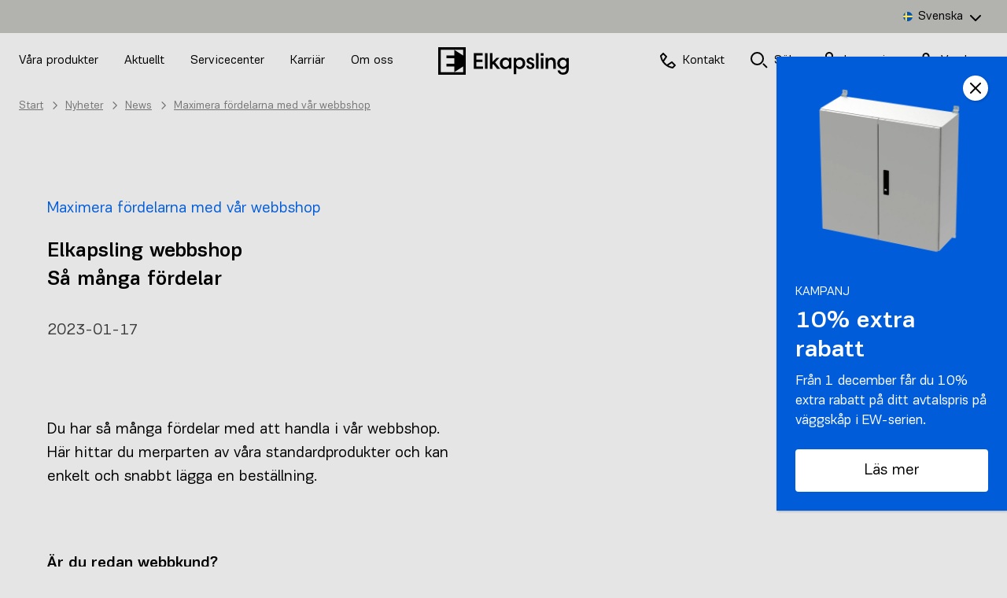

--- FILE ---
content_type: text/html; charset=UTF-8
request_url: https://www.elkapsling.se/maximera-fordelarna-med-var-webbshop/
body_size: 21226
content:
<!doctype html>
<!--[if lt IE 7]><html class="no-js no-svg ie ie6 lt-ie9 lt-ie8 lt-ie7" lang="sv-SE"> <![endif]-->
<!--[if IE 7]><html class="no-js no-svg ie ie7 lt-ie9 lt-ie8" lang="sv-SE"> <![endif]-->
<!--[if IE 8]><html class="no-js no-svg ie ie8 lt-ie9" lang="sv-SE"> <![endif]-->
<!--[if gt IE 8]><!--><html class="no-js no-svg" lang="sv-SE"> <!--<![endif]-->
	<head>
		<!-- Metas -->
		<meta charset="UTF-8">
		<meta http-equiv="X-UA-Compatible" content="IE=edge">
		<meta name="robots" content="all">
		<meta name="viewport" content="width=device-width,initial-scale=1">
		<link rel="author" href="https://www.elkapsling.se/wp-content/themes/elkapsling-theme/humans.txt" />
		<link rel="pingback" href="https://www.elkapsling.se/xmlrpc.php" />
		<link rel="profile" href="http://gmpg.org/xfn/11">
		<link rel="dns-prefetch" href="//www.google-analytics.com">
		<link rel="preconnect" href="//www.google-analytics.com" crossorigin="">

		<!-- Title -->
		

		<!-- General Settings -->
		<meta name="msapplication-TileColor" content="#ffffff">
		<meta name="theme-color" content="#ffffff">

		<!-- WP Head -->
		<script type="text/template" id="tmpl-variation-template">
	<div class="woocommerce-variation-description">{{{ data.variation.variation_description }}}</div>
	<div class="woocommerce-variation-price">{{{ data.variation.price_html }}}</div>
	<div class="woocommerce-variation-availability">{{{ data.variation.availability_html }}}</div>
</script>
<script type="text/template" id="tmpl-unavailable-variation-template">
	<p role="alert">Den här produkten är inte tillgänglig. Välj en annan kombination.</p>
</script>
<script type="text/template" id="tmpl-product-slide-image">
	<div class="woocommerce-product-gallery__image"><img src="{{{ data.variation.image.gallery_thumbnail_src }}}" data-src="{{{ data.variation.image.src }}}" data-srcset="{{{ data.variation.image.srcset }}}" data-id="{{{ data.variation.image_id }}}"></div>
</script>
<script type="text/template" id="tmpl-unavailable-variation-template-id">
	<p>Den här produkten är inte tillgänglig. Välj en annan kombination.</p>
</script>
<meta name='robots' content='index, follow, max-image-preview:large, max-snippet:-1, max-video-preview:-1' />
	<style>img:is([sizes="auto" i], [sizes^="auto," i]) { contain-intrinsic-size: 3000px 1500px }</style>
	
<!-- Google Tag Manager for WordPress by gtm4wp.com -->
<script data-cfasync="false" data-pagespeed-no-defer>
	var gtm4wp_datalayer_name = "dataLayer";
	var dataLayer = dataLayer || [];
	const gtm4wp_use_sku_instead = false;
	const gtm4wp_currency = 'SEK';
	const gtm4wp_product_per_impression = 10;
	const gtm4wp_clear_ecommerce = false;
	const gtm4wp_datalayer_max_timeout = 2000;
</script>
<!-- End Google Tag Manager for WordPress by gtm4wp.com -->
	<!-- This site is optimized with the Yoast SEO plugin v26.3 - https://yoast.com/wordpress/plugins/seo/ -->
	<title>Maximera fördelarna med vår webbshop - Elkapsling</title>
	<link rel="canonical" href="https://www.elkapsling.se/maximera-fordelarna-med-var-webbshop/" />
	<meta property="og:locale" content="sv_SE" />
	<meta property="og:type" content="article" />
	<meta property="og:title" content="Maximera fördelarna med vår webbshop - Elkapsling" />
	<meta property="og:description" content="Elkapsling webbshop Så många fördelar Du har så många fördelar med att handla i vår webbshop. Här hittar du merparten av våra standardprodukter och kan enkelt och snabbt lägga en beställning. Är du redan webbkund? Sluta inte läsa. Här kommer några tips. Se dina tidigare ordrar En annan stor fördel är att du överskådligt kan [&hellip;]" />
	<meta property="og:url" content="https://www.elkapsling.se/maximera-fordelarna-med-var-webbshop/" />
	<meta property="og:site_name" content="Elkapsling" />
	<meta property="article:publisher" content="https://sv-se.facebook.com/pages/category/Industrial-Company/Elkapsling-AB-192150887468665/" />
	<meta property="article:published_time" content="2023-01-17T07:23:49+00:00" />
	<meta property="article:modified_time" content="2023-01-17T07:33:53+00:00" />
	<meta property="og:image" content="https://mcusercontent.com/e50ccf8ff642f63f3225d0f79/images/f698a660-261c-c92a-1ca8-13f43ed9cf33.png" />
	<meta name="author" content="Therese Elven" />
	<meta name="twitter:card" content="summary_large_image" />
	<meta name="twitter:label1" content="Skriven av" />
	<meta name="twitter:data1" content="Therese Elven" />
	<meta name="twitter:label2" content="Beräknad lästid" />
	<meta name="twitter:data2" content="3 minuter" />
	<script type="application/ld+json" class="yoast-schema-graph">{"@context":"https://schema.org","@graph":[{"@type":"Article","@id":"https://www.elkapsling.se/maximera-fordelarna-med-var-webbshop/#article","isPartOf":{"@id":"https://www.elkapsling.se/maximera-fordelarna-med-var-webbshop/"},"author":{"name":"Therese Elven","@id":"https://www.elkapsling.se/#/schema/person/0d0af5ad1914f06ebaca4f3ce1cf8f05"},"headline":"Maximera fördelarna med vår webbshop","datePublished":"2023-01-17T07:23:49+00:00","dateModified":"2023-01-17T07:33:53+00:00","mainEntityOfPage":{"@id":"https://www.elkapsling.se/maximera-fordelarna-med-var-webbshop/"},"wordCount":423,"publisher":{"@id":"https://www.elkapsling.se/#organization"},"image":{"@id":"https://www.elkapsling.se/maximera-fordelarna-med-var-webbshop/#primaryimage"},"thumbnailUrl":"https://mcusercontent.com/e50ccf8ff642f63f3225d0f79/images/f698a660-261c-c92a-1ca8-13f43ed9cf33.png","articleSection":["Okategoriserad","Startsida"],"inLanguage":"sv-SE"},{"@type":"WebPage","@id":"https://www.elkapsling.se/maximera-fordelarna-med-var-webbshop/","url":"https://www.elkapsling.se/maximera-fordelarna-med-var-webbshop/","name":"Maximera fördelarna med vår webbshop - Elkapsling","isPartOf":{"@id":"https://www.elkapsling.se/#website"},"primaryImageOfPage":{"@id":"https://www.elkapsling.se/maximera-fordelarna-med-var-webbshop/#primaryimage"},"image":{"@id":"https://www.elkapsling.se/maximera-fordelarna-med-var-webbshop/#primaryimage"},"thumbnailUrl":"https://mcusercontent.com/e50ccf8ff642f63f3225d0f79/images/f698a660-261c-c92a-1ca8-13f43ed9cf33.png","datePublished":"2023-01-17T07:23:49+00:00","dateModified":"2023-01-17T07:33:53+00:00","breadcrumb":{"@id":"https://www.elkapsling.se/maximera-fordelarna-med-var-webbshop/#breadcrumb"},"inLanguage":"sv-SE","potentialAction":[{"@type":"ReadAction","target":["https://www.elkapsling.se/maximera-fordelarna-med-var-webbshop/"]}]},{"@type":"ImageObject","inLanguage":"sv-SE","@id":"https://www.elkapsling.se/maximera-fordelarna-med-var-webbshop/#primaryimage","url":"https://mcusercontent.com/e50ccf8ff642f63f3225d0f79/images/f698a660-261c-c92a-1ca8-13f43ed9cf33.png","contentUrl":"https://mcusercontent.com/e50ccf8ff642f63f3225d0f79/images/f698a660-261c-c92a-1ca8-13f43ed9cf33.png"},{"@type":"BreadcrumbList","@id":"https://www.elkapsling.se/maximera-fordelarna-med-var-webbshop/#breadcrumb","itemListElement":[{"@type":"ListItem","position":1,"name":"Hem","item":"https://www.elkapsling.se/"},{"@type":"ListItem","position":2,"name":"Maximera fördelarna med vår webbshop"}]},{"@type":"WebSite","@id":"https://www.elkapsling.se/#website","url":"https://www.elkapsling.se/","name":"Elkapsling","description":"Elskåp i standard och specialutförande.","publisher":{"@id":"https://www.elkapsling.se/#organization"},"potentialAction":[{"@type":"SearchAction","target":{"@type":"EntryPoint","urlTemplate":"https://www.elkapsling.se/?s={search_term_string}"},"query-input":{"@type":"PropertyValueSpecification","valueRequired":true,"valueName":"search_term_string"}}],"inLanguage":"sv-SE"},{"@type":"Organization","@id":"https://www.elkapsling.se/#organization","name":"Elkapsling","url":"https://www.elkapsling.se/","logo":{"@type":"ImageObject","inLanguage":"sv-SE","@id":"https://www.elkapsling.se/#/schema/logo/image/","url":"https://www.elkapsling.se/wp-content/uploads/2018/02/elkapsling_logo.png","contentUrl":"https://www.elkapsling.se/wp-content/uploads/2018/02/elkapsling_logo.png","width":200,"height":70,"caption":"Elkapsling"},"image":{"@id":"https://www.elkapsling.se/#/schema/logo/image/"},"sameAs":["https://sv-se.facebook.com/pages/category/Industrial-Company/Elkapsling-AB-192150887468665/","https://www.linkedin.com/company/elkapsling-ab/"]},{"@type":"Person","@id":"https://www.elkapsling.se/#/schema/person/0d0af5ad1914f06ebaca4f3ce1cf8f05","name":"Therese Elven","image":{"@type":"ImageObject","inLanguage":"sv-SE","@id":"https://www.elkapsling.se/#/schema/person/image/","url":"https://secure.gravatar.com/avatar/3dbcda799ae449f1d368efb6224f29aa0a5932178b36c3950126e8cd26f4e2f3?s=96&d=mm&r=g","contentUrl":"https://secure.gravatar.com/avatar/3dbcda799ae449f1d368efb6224f29aa0a5932178b36c3950126e8cd26f4e2f3?s=96&d=mm&r=g","caption":"Therese Elven"},"url":"https://www.elkapsling.se/author/therese-sjokvist/"}]}</script>
	<!-- / Yoast SEO plugin. -->


<link rel='dns-prefetch' href='//capi-automation.s3.us-east-2.amazonaws.com' />
<link rel='dns-prefetch' href='//www.google.com' />
<link rel='stylesheet' id='wpml-legacy-dropdown-0-css' href='https://www.elkapsling.se/wp-content/plugins/sitepress-multilingual-cms/templates/language-switchers/legacy-dropdown/style.min.css?ver=1' type='text/css' media='all' />
<link rel='stylesheet' id='wp-block-library-css' href='https://www.elkapsling.se/wp-includes/css/dist/block-library/style.min.css?ver=6.8.3' type='text/css' media='all' />
<style id='classic-theme-styles-inline-css' type='text/css'>
/*! This file is auto-generated */
.wp-block-button__link{color:#fff;background-color:#32373c;border-radius:9999px;box-shadow:none;text-decoration:none;padding:calc(.667em + 2px) calc(1.333em + 2px);font-size:1.125em}.wp-block-file__button{background:#32373c;color:#fff;text-decoration:none}
</style>
<link rel='stylesheet' id='wp-components-css' href='https://www.elkapsling.se/wp-includes/css/dist/components/style.min.css?ver=6.8.3' type='text/css' media='all' />
<link rel='stylesheet' id='wp-preferences-css' href='https://www.elkapsling.se/wp-includes/css/dist/preferences/style.min.css?ver=6.8.3' type='text/css' media='all' />
<link rel='stylesheet' id='wp-block-editor-css' href='https://www.elkapsling.se/wp-includes/css/dist/block-editor/style.min.css?ver=6.8.3' type='text/css' media='all' />
<link rel='stylesheet' id='popup-maker-block-library-style-css' href='https://www.elkapsling.se/wp-content/plugins/popup-maker/dist/packages/block-library-style.css?ver=dbea705cfafe089d65f1' type='text/css' media='all' />
<style id='elasticpress-related-posts-style-inline-css' type='text/css'>
.editor-styles-wrapper .wp-block-elasticpress-related-posts ul,.wp-block-elasticpress-related-posts ul{list-style-type:none;padding:0}.editor-styles-wrapper .wp-block-elasticpress-related-posts ul li a>div{display:inline}

</style>
<style id='global-styles-inline-css' type='text/css'>
:root{--wp--preset--aspect-ratio--square: 1;--wp--preset--aspect-ratio--4-3: 4/3;--wp--preset--aspect-ratio--3-4: 3/4;--wp--preset--aspect-ratio--3-2: 3/2;--wp--preset--aspect-ratio--2-3: 2/3;--wp--preset--aspect-ratio--16-9: 16/9;--wp--preset--aspect-ratio--9-16: 9/16;--wp--preset--color--black: #000000;--wp--preset--color--cyan-bluish-gray: #abb8c3;--wp--preset--color--white: #ffffff;--wp--preset--color--pale-pink: #f78da7;--wp--preset--color--vivid-red: #cf2e2e;--wp--preset--color--luminous-vivid-orange: #ff6900;--wp--preset--color--luminous-vivid-amber: #fcb900;--wp--preset--color--light-green-cyan: #7bdcb5;--wp--preset--color--vivid-green-cyan: #00d084;--wp--preset--color--pale-cyan-blue: #8ed1fc;--wp--preset--color--vivid-cyan-blue: #0693e3;--wp--preset--color--vivid-purple: #9b51e0;--wp--preset--gradient--vivid-cyan-blue-to-vivid-purple: linear-gradient(135deg,rgba(6,147,227,1) 0%,rgb(155,81,224) 100%);--wp--preset--gradient--light-green-cyan-to-vivid-green-cyan: linear-gradient(135deg,rgb(122,220,180) 0%,rgb(0,208,130) 100%);--wp--preset--gradient--luminous-vivid-amber-to-luminous-vivid-orange: linear-gradient(135deg,rgba(252,185,0,1) 0%,rgba(255,105,0,1) 100%);--wp--preset--gradient--luminous-vivid-orange-to-vivid-red: linear-gradient(135deg,rgba(255,105,0,1) 0%,rgb(207,46,46) 100%);--wp--preset--gradient--very-light-gray-to-cyan-bluish-gray: linear-gradient(135deg,rgb(238,238,238) 0%,rgb(169,184,195) 100%);--wp--preset--gradient--cool-to-warm-spectrum: linear-gradient(135deg,rgb(74,234,220) 0%,rgb(151,120,209) 20%,rgb(207,42,186) 40%,rgb(238,44,130) 60%,rgb(251,105,98) 80%,rgb(254,248,76) 100%);--wp--preset--gradient--blush-light-purple: linear-gradient(135deg,rgb(255,206,236) 0%,rgb(152,150,240) 100%);--wp--preset--gradient--blush-bordeaux: linear-gradient(135deg,rgb(254,205,165) 0%,rgb(254,45,45) 50%,rgb(107,0,62) 100%);--wp--preset--gradient--luminous-dusk: linear-gradient(135deg,rgb(255,203,112) 0%,rgb(199,81,192) 50%,rgb(65,88,208) 100%);--wp--preset--gradient--pale-ocean: linear-gradient(135deg,rgb(255,245,203) 0%,rgb(182,227,212) 50%,rgb(51,167,181) 100%);--wp--preset--gradient--electric-grass: linear-gradient(135deg,rgb(202,248,128) 0%,rgb(113,206,126) 100%);--wp--preset--gradient--midnight: linear-gradient(135deg,rgb(2,3,129) 0%,rgb(40,116,252) 100%);--wp--preset--font-size--small: 13px;--wp--preset--font-size--medium: 20px;--wp--preset--font-size--large: 36px;--wp--preset--font-size--x-large: 42px;--wp--preset--spacing--20: 0.44rem;--wp--preset--spacing--30: 0.67rem;--wp--preset--spacing--40: 1rem;--wp--preset--spacing--50: 1.5rem;--wp--preset--spacing--60: 2.25rem;--wp--preset--spacing--70: 3.38rem;--wp--preset--spacing--80: 5.06rem;--wp--preset--shadow--natural: 6px 6px 9px rgba(0, 0, 0, 0.2);--wp--preset--shadow--deep: 12px 12px 50px rgba(0, 0, 0, 0.4);--wp--preset--shadow--sharp: 6px 6px 0px rgba(0, 0, 0, 0.2);--wp--preset--shadow--outlined: 6px 6px 0px -3px rgba(255, 255, 255, 1), 6px 6px rgba(0, 0, 0, 1);--wp--preset--shadow--crisp: 6px 6px 0px rgba(0, 0, 0, 1);}:where(.is-layout-flex){gap: 0.5em;}:where(.is-layout-grid){gap: 0.5em;}body .is-layout-flex{display: flex;}.is-layout-flex{flex-wrap: wrap;align-items: center;}.is-layout-flex > :is(*, div){margin: 0;}body .is-layout-grid{display: grid;}.is-layout-grid > :is(*, div){margin: 0;}:where(.wp-block-columns.is-layout-flex){gap: 2em;}:where(.wp-block-columns.is-layout-grid){gap: 2em;}:where(.wp-block-post-template.is-layout-flex){gap: 1.25em;}:where(.wp-block-post-template.is-layout-grid){gap: 1.25em;}.has-black-color{color: var(--wp--preset--color--black) !important;}.has-cyan-bluish-gray-color{color: var(--wp--preset--color--cyan-bluish-gray) !important;}.has-white-color{color: var(--wp--preset--color--white) !important;}.has-pale-pink-color{color: var(--wp--preset--color--pale-pink) !important;}.has-vivid-red-color{color: var(--wp--preset--color--vivid-red) !important;}.has-luminous-vivid-orange-color{color: var(--wp--preset--color--luminous-vivid-orange) !important;}.has-luminous-vivid-amber-color{color: var(--wp--preset--color--luminous-vivid-amber) !important;}.has-light-green-cyan-color{color: var(--wp--preset--color--light-green-cyan) !important;}.has-vivid-green-cyan-color{color: var(--wp--preset--color--vivid-green-cyan) !important;}.has-pale-cyan-blue-color{color: var(--wp--preset--color--pale-cyan-blue) !important;}.has-vivid-cyan-blue-color{color: var(--wp--preset--color--vivid-cyan-blue) !important;}.has-vivid-purple-color{color: var(--wp--preset--color--vivid-purple) !important;}.has-black-background-color{background-color: var(--wp--preset--color--black) !important;}.has-cyan-bluish-gray-background-color{background-color: var(--wp--preset--color--cyan-bluish-gray) !important;}.has-white-background-color{background-color: var(--wp--preset--color--white) !important;}.has-pale-pink-background-color{background-color: var(--wp--preset--color--pale-pink) !important;}.has-vivid-red-background-color{background-color: var(--wp--preset--color--vivid-red) !important;}.has-luminous-vivid-orange-background-color{background-color: var(--wp--preset--color--luminous-vivid-orange) !important;}.has-luminous-vivid-amber-background-color{background-color: var(--wp--preset--color--luminous-vivid-amber) !important;}.has-light-green-cyan-background-color{background-color: var(--wp--preset--color--light-green-cyan) !important;}.has-vivid-green-cyan-background-color{background-color: var(--wp--preset--color--vivid-green-cyan) !important;}.has-pale-cyan-blue-background-color{background-color: var(--wp--preset--color--pale-cyan-blue) !important;}.has-vivid-cyan-blue-background-color{background-color: var(--wp--preset--color--vivid-cyan-blue) !important;}.has-vivid-purple-background-color{background-color: var(--wp--preset--color--vivid-purple) !important;}.has-black-border-color{border-color: var(--wp--preset--color--black) !important;}.has-cyan-bluish-gray-border-color{border-color: var(--wp--preset--color--cyan-bluish-gray) !important;}.has-white-border-color{border-color: var(--wp--preset--color--white) !important;}.has-pale-pink-border-color{border-color: var(--wp--preset--color--pale-pink) !important;}.has-vivid-red-border-color{border-color: var(--wp--preset--color--vivid-red) !important;}.has-luminous-vivid-orange-border-color{border-color: var(--wp--preset--color--luminous-vivid-orange) !important;}.has-luminous-vivid-amber-border-color{border-color: var(--wp--preset--color--luminous-vivid-amber) !important;}.has-light-green-cyan-border-color{border-color: var(--wp--preset--color--light-green-cyan) !important;}.has-vivid-green-cyan-border-color{border-color: var(--wp--preset--color--vivid-green-cyan) !important;}.has-pale-cyan-blue-border-color{border-color: var(--wp--preset--color--pale-cyan-blue) !important;}.has-vivid-cyan-blue-border-color{border-color: var(--wp--preset--color--vivid-cyan-blue) !important;}.has-vivid-purple-border-color{border-color: var(--wp--preset--color--vivid-purple) !important;}.has-vivid-cyan-blue-to-vivid-purple-gradient-background{background: var(--wp--preset--gradient--vivid-cyan-blue-to-vivid-purple) !important;}.has-light-green-cyan-to-vivid-green-cyan-gradient-background{background: var(--wp--preset--gradient--light-green-cyan-to-vivid-green-cyan) !important;}.has-luminous-vivid-amber-to-luminous-vivid-orange-gradient-background{background: var(--wp--preset--gradient--luminous-vivid-amber-to-luminous-vivid-orange) !important;}.has-luminous-vivid-orange-to-vivid-red-gradient-background{background: var(--wp--preset--gradient--luminous-vivid-orange-to-vivid-red) !important;}.has-very-light-gray-to-cyan-bluish-gray-gradient-background{background: var(--wp--preset--gradient--very-light-gray-to-cyan-bluish-gray) !important;}.has-cool-to-warm-spectrum-gradient-background{background: var(--wp--preset--gradient--cool-to-warm-spectrum) !important;}.has-blush-light-purple-gradient-background{background: var(--wp--preset--gradient--blush-light-purple) !important;}.has-blush-bordeaux-gradient-background{background: var(--wp--preset--gradient--blush-bordeaux) !important;}.has-luminous-dusk-gradient-background{background: var(--wp--preset--gradient--luminous-dusk) !important;}.has-pale-ocean-gradient-background{background: var(--wp--preset--gradient--pale-ocean) !important;}.has-electric-grass-gradient-background{background: var(--wp--preset--gradient--electric-grass) !important;}.has-midnight-gradient-background{background: var(--wp--preset--gradient--midnight) !important;}.has-small-font-size{font-size: var(--wp--preset--font-size--small) !important;}.has-medium-font-size{font-size: var(--wp--preset--font-size--medium) !important;}.has-large-font-size{font-size: var(--wp--preset--font-size--large) !important;}.has-x-large-font-size{font-size: var(--wp--preset--font-size--x-large) !important;}
:where(.wp-block-post-template.is-layout-flex){gap: 1.25em;}:where(.wp-block-post-template.is-layout-grid){gap: 1.25em;}
:where(.wp-block-columns.is-layout-flex){gap: 2em;}:where(.wp-block-columns.is-layout-grid){gap: 2em;}
:root :where(.wp-block-pullquote){font-size: 1.5em;line-height: 1.6;}
</style>
<style id='woocommerce-inline-inline-css' type='text/css'>
.woocommerce form .form-row .required { visibility: visible; }
</style>
<link rel='stylesheet' id='ep_general_styles-css' href='https://www.elkapsling.se/wp-content/plugins/elasticpress/dist/css/general-styles.css?ver=66295efe92a630617c00' type='text/css' media='all' />
<link rel='stylesheet' id='brands-styles-css' href='https://www.elkapsling.se/wp-content/plugins/woocommerce/assets/css/brands.css?ver=10.3.7' type='text/css' media='all' />
<link rel='stylesheet' id='app-css' href='https://www.elkapsling.se/wp-content/themes/elkapsling-theme/dist/app.d924a51f20e116c3bfcc.css?ver=1.1.1' type='text/css' media='all' />
<link rel='stylesheet' id='fonts-css' href='https://www.elkapsling.se/wp-content/themes/elkapsling-theme/dist/fonts.6113aa199e047f800fed.css?ver=1.1.1' type='text/css' media='all' />
<link rel='stylesheet' id='elasticpress-facets-css' href='https://www.elkapsling.se/wp-content/plugins/elasticpress/dist/css/facets-styles.css?ver=e96caca972beab457d95' type='text/css' media='all' />
<link rel='stylesheet' id='popup-maker-site-css' href='//www.elkapsling.se/wp-content/uploads/pum/pum-site-styles.css?generated=1764238084&#038;ver=1.21.5' type='text/css' media='all' />
<script type="text/javascript" src="https://www.elkapsling.se/wp-content/plugins/sitepress-multilingual-cms/templates/language-switchers/legacy-dropdown/script.min.js?ver=1" id="wpml-legacy-dropdown-0-js"></script>
<script type="text/javascript" id="wpml-cookie-js-extra">
/* <![CDATA[ */
var wpml_cookies = {"wp-wpml_current_language":{"value":"sv","expires":1,"path":"\/"}};
var wpml_cookies = {"wp-wpml_current_language":{"value":"sv","expires":1,"path":"\/"}};
/* ]]> */
</script>
<script type="text/javascript" src="https://www.elkapsling.se/wp-content/plugins/sitepress-multilingual-cms/res/js/cookies/language-cookie.js?ver=484900" id="wpml-cookie-js" defer="defer" data-wp-strategy="defer"></script>
<script type="text/javascript" src="https://www.elkapsling.se/wp-includes/js/jquery/jquery.min.js?ver=3.7.1" id="jquery-core-js"></script>
<script type="text/javascript" src="https://www.elkapsling.se/wp-includes/js/jquery/jquery-migrate.min.js?ver=3.4.1" id="jquery-migrate-js"></script>
<script type="text/javascript" src="https://www.elkapsling.se/wp-content/plugins/woocommerce/assets/js/jquery-blockui/jquery.blockUI.min.js?ver=2.7.0-wc.10.3.7" id="wc-jquery-blockui-js" defer="defer" data-wp-strategy="defer"></script>
<script type="text/javascript" src="https://www.elkapsling.se/wp-content/plugins/woocommerce/assets/js/js-cookie/js.cookie.min.js?ver=2.1.4-wc.10.3.7" id="wc-js-cookie-js" defer="defer" data-wp-strategy="defer"></script>
<script type="text/javascript" id="woocommerce-js-extra">
/* <![CDATA[ */
var woocommerce_params = {"ajax_url":"\/wp-admin\/admin-ajax.php","wc_ajax_url":"\/?wc-ajax=%%endpoint%%","i18n_password_show":"Visa l\u00f6senord","i18n_password_hide":"D\u00f6lj l\u00f6senord"};
/* ]]> */
</script>
<script type="text/javascript" src="https://www.elkapsling.se/wp-content/plugins/woocommerce/assets/js/frontend/woocommerce.min.js?ver=10.3.7" id="woocommerce-js" defer="defer" data-wp-strategy="defer"></script>
<meta name="generator" content="WPML ver:4.8.4 stt:1,50;" />

<!-- Google Tag Manager for WordPress by gtm4wp.com -->
<!-- GTM Container placement set to footer -->
<script data-cfasync="false" data-pagespeed-no-defer type="text/javascript">
	var dataLayer_content = {"pagePostType":"post","pagePostType2":"single-post","pageCategory":["okategoriserad","startsida"],"pagePostAuthor":"Therese Elven"};
	dataLayer.push( dataLayer_content );
</script>
<script data-cfasync="false" data-pagespeed-no-defer type="text/javascript">
(function(w,d,s,l,i){w[l]=w[l]||[];w[l].push({'gtm.start':
new Date().getTime(),event:'gtm.js'});var f=d.getElementsByTagName(s)[0],
j=d.createElement(s),dl=l!='dataLayer'?'&l='+l:'';j.async=true;j.src=
'//www.googletagmanager.com/gtm.js?id='+i+dl;f.parentNode.insertBefore(j,f);
})(window,document,'script','dataLayer','GTM-TCCV2ZX');
</script>
<!-- End Google Tag Manager for WordPress by gtm4wp.com -->		<!-- load combined svg file (with symbols) into body-->
		<script>
			(function (doc) {
				var scripts = doc.getElementsByTagName('script')
				var script = scripts[scripts.length - 1]
				var xhr = new XMLHttpRequest()
				xhr.onload = function () {
				var div = doc.createElement('div')
				div.innerHTML = this.responseText
				div.style.display = 'none'
				script.parentNode.insertBefore(div, script)
			}
				xhr.open('get', 'https://www.elkapsling.se/wp-content/themes/elkapsling-theme/dist/app.bundle.svg?v=1767797038', true)
				xhr.send()
			})(document)
		</script>
			<noscript><style>.woocommerce-product-gallery{ opacity: 1 !important; }</style></noscript>
				<script  type="text/javascript">
				!function(f,b,e,v,n,t,s){if(f.fbq)return;n=f.fbq=function(){n.callMethod?
					n.callMethod.apply(n,arguments):n.queue.push(arguments)};if(!f._fbq)f._fbq=n;
					n.push=n;n.loaded=!0;n.version='2.0';n.queue=[];t=b.createElement(e);t.async=!0;
					t.src=v;s=b.getElementsByTagName(e)[0];s.parentNode.insertBefore(t,s)}(window,
					document,'script','https://connect.facebook.net/en_US/fbevents.js');
			</script>
			<!-- WooCommerce Facebook Integration Begin -->
			<script  type="text/javascript">

				fbq('init', '429989161423556', {}, {
    "agent": "woocommerce_0-10.3.7-3.5.12"
});

				document.addEventListener( 'DOMContentLoaded', function() {
					// Insert placeholder for events injected when a product is added to the cart through AJAX.
					document.body.insertAdjacentHTML( 'beforeend', '<div class=\"wc-facebook-pixel-event-placeholder\"></div>' );
				}, false );

			</script>
			<!-- WooCommerce Facebook Integration End -->
			<link rel="icon" href="https://www.elkapsling.se/wp-content/uploads/2021/03/cropped-Elkapsling-favicon-512x512-1-150x150-c-default.png" sizes="32x32" />
<link rel="icon" href="https://www.elkapsling.se/wp-content/uploads/2021/03/cropped-Elkapsling-favicon-512x512-1-150x150-c-default.png" sizes="192x192" />
<link rel="apple-touch-icon" href="https://www.elkapsling.se/wp-content/uploads/2021/03/cropped-Elkapsling-favicon-512x512-1-150x150-c-default.png" />
<meta name="msapplication-TileImage" content="https://www.elkapsling.se/wp-content/uploads/2021/03/cropped-Elkapsling-favicon-512x512-1-150x150-c-default.png" />


		<script>
			// hide body to avoid flashing unstyled content
			var htmlEL = document.documentElement;
				htmlEL.className += ' js-loading';

			// make body visible after dom loaded
			document.addEventListener('DOMContentLoaded', function() {
				htmlEL.className = htmlEL.className.replace('js-loading', 'js-loaded');
				document.querySelector('.no-js').classList.remove("no-js");
			});
		</script>
	</head>

	<body class="wp-singular post-template-default single single-post postid-31939 single-format-standard wp-theme-elkapsling-theme theme-elkapsling-theme woocommerce-no-js bg-gray overflow-x-hidden font-body site-wrapper">

	

			
	
	<header class="rounded-b fixed top-0 w-full transition z-30 header js-header bg-gray  ">
		<div class="justify-end bg-aluminium py-2 px-6 hidden lg:flex">
			<div class="language-selector-widget">
<div
	 class="wpml-ls-sidebars-wpml-language-selector wpml-ls wpml-ls-legacy-dropdown js-wpml-ls-legacy-dropdown">
	<ul role="menu">

		<li role="none" tabindex="0" class="wpml-ls-slot-wpml-language-selector wpml-ls-item wpml-ls-item-sv wpml-ls-current-language wpml-ls-last-item wpml-ls-item-legacy-dropdown">
			<a href="#" class="js-wpml-ls-item-toggle wpml-ls-item-toggle" role="menuitem" title="Byt till Svenska">
                            <img
            class="wpml-ls-flag"
            src="https://www.elkapsling.se/wp-content/plugins/sitepress-multilingual-cms/res/flags/sv.svg"
            alt=""
            
            
    /><span class="wpml-ls-native" role="menuitem">Svenska</span></a>

			<ul class="wpml-ls-sub-menu" role="menu">
				
					<li class="wpml-ls-slot-wpml-language-selector wpml-ls-item wpml-ls-item-en wpml-ls-first-item" role="none">
						<a href="https://www.elkapsling.se/en/maximize-the-benefits-of-our-webshop/" class="wpml-ls-link" role="menuitem" aria-label="Byt till English" title="Byt till English">
                                        <img
            class="wpml-ls-flag"
            src="https://www.elkapsling.se/wp-content/plugins/sitepress-multilingual-cms/res/flags/en.svg"
            alt=""
            
            
    /><span class="wpml-ls-native" lang="en">English</span></a>
					</li>

							</ul>

		</li>

	</ul>
</div>
</div>
		</div>
		<div class="h-header-without-subheader w-full wide-container flex items-center">
			<!-- Menu -->
			<nav class="w-1/2 max-xl:text-2xs whitespace-nowrap">
									<a class="js-open-mobile-menu lg:hidden">
						<svg class="" width="20" height="20" viewBox="0 0 20 20"><use xlink:href="#icon-hamburger"></use></svg>
					</a>
					<span class="max-lg:hidden">
						<a class=" hover:text-blue" data-menulink="shop" href="https://www.elkapsling.se/produkter/">Våra produkter</a>

  
  <a class="pl-sm xl:pl-lg 2xl:pl-2xl hover:text-blue relative " href="https://www.elkapsling.se/nyheter/">
    Aktuellt

    
	</a>
  
  <a class="pl-sm xl:pl-lg 2xl:pl-2xl hover:text-blue relative " href="https://www.elkapsling.se/dokument/">
    Servicecenter

    
	</a>
  
  <a class="pl-sm xl:pl-lg 2xl:pl-2xl hover:text-blue relative " href="https://www.elkapsling.se/karriar/">
    Karriär

    
	</a>

    <a class="pl-sm xl:pl-lg 2xl:pl-2xl hover:text-blue" data-menulink="https://www.elkapsling.se/om-oss/" href="https://www.elkapsling.se/om-oss/">Om oss</a>

					</span>
							</nav>

			<!-- Logotype -->
			<figure class="mx-4">
				<a aria-label="Hem" href="https://www.elkapsling.se">
					<svg class="max-lg:hidden" width="165.74" height="35" viewBox="0 0 165.74 35"><use xlink:href="#icon-logotype"></use></svg>
					<svg class="max-sm:hidden lg:hidden" width="142.06" height="30" viewBox="0 0 142.06 30"><use xlink:href="#icon-logotype"></use></svg>
					<svg class="sm:hidden" width="118.39" height="25" viewBox="0 0 118.39 25"><use xlink:href="#icon-logotype"></use></svg>
				</a>
			</figure>

			<!-- Menu -->
			<nav class="w-1/2 max-xl:text-2xs text-right">
									<a href="https://www.elkapsling.se/om-oss/kontakt/" class="pr-sm xl:pr-lg 2xl:pr-2xl hover:text-blue max-lg:hidden">
						<svg class="inline" width="22" height="22" viewBox="0 0 22 22"><use xlink:href="#icon-icon_phone"></use></svg><span class="pl-2">Kontakt</span>
					</a>
					<div class="FMCA-search-opener"></div>
																	<a class="pr-sm xl:pr-lg 2xl:pr-2xl max-lg:hidden hover:text-blue cursor-pointer" data-modalopener="login">
							<svg class="inline" width="22" height="22" viewBox="0 0 22 22"><use xlink:href="#icon-icon_profile"></use></svg><span class="pl-2">Logga in</span>
						</a>
												<a href="https://www.elkapsling.se/varukorg/" class="relative js-cart-link hover:text-blue group" data-modalopener="cart">
    <svg class="inline" width="22" height="22" viewBox="0 0 22 22"><use xlink:href="#icon-icon_bag"></use></svg><span class="pl-2 max-lg:hidden">Varukorg</span>
    <span class="cart-count absolute left-2 top-1/2 rounded-full px-1.5 bg-black group-hover:bg-blue text-white text-2xs">
        <span class="cart-number">0</span>
    </span>
</a>
												</nav>

		</div>

				<div class="js-dropmenu-holder overflow-hidden">
			
<div class="hidden js-dropmenu" data-menu="shop">
    <div class="container pb-2xl">
        <div class="h-header"></div>
        <div class="flex-grid">
            <div class="cell-3">
                <h3 class="mb-sm">Produkter utifrån segment</h3>
                <ul>
                                        <li class="mb-1"><a href="https://www.elkapsling.se/produkt-segment/industri/" class="text-md xl:text-lg arrow-link">Industri</a></li>
                                        <li class="mb-1"><a href="https://www.elkapsling.se/produkt-segment/infrastruktur/" class="text-md xl:text-lg arrow-link">Infrastruktur</a></li>
                                        <li class="mb-1"><a href="https://www.elkapsling.se/produkt-segment/telekom/" class="text-md xl:text-lg arrow-link">Telekom</a></li>
                                        <li class="mb-1"><a href="https://www.elkapsling.se/produkt-segment/energi/" class="text-md xl:text-lg arrow-link">Energi</a></li>
                                    </ul>
            </div>
            <div class="cell-3">
                <h3 class="mb-sm">Produkter utifrån kategori</h3>
                <ul>
                                        <li class="mb-1"><a href="https://www.elkapsling.se/produkt-kategori/vaggskap/" class="text-md xl:text-lg arrow-link">Väggskåp</a></li>
                                        <li class="mb-1"><a href="https://www.elkapsling.se/produkt-kategori/golvskap/" class="text-md xl:text-lg arrow-link">Golvskåp</a></li>
                                        <li class="mb-1"><a href="https://www.elkapsling.se/produkt-kategori/dataskap/" class="text-md xl:text-lg arrow-link">Dataskåp</a></li>
                                        <li class="mb-1"><a href="https://www.elkapsling.se/produkt-kategori/teknikskap/" class="text-md xl:text-lg arrow-link">Teknikskåp / Utomhusskåp</a></li>
                                        <li class="mb-1"><a href="https://www.elkapsling.se/produkt-kategori/teknikhus/" class="text-md xl:text-lg arrow-link">Teknikhus</a></li>
                                        <li class="mb-1"><a href="https://www.elkapsling.se/produkt-kategori/pulpeter/" class="text-md xl:text-lg arrow-link">Pulpeter</a></li>
                                        <li class="mb-1"><a href="https://www.elkapsling.se/produkt-kategori/nischfronter/" class="text-md xl:text-lg arrow-link">Nischfronter</a></li>
                                        <li class="mb-1"><a href="https://www.elkapsling.se/produkt-kategori/tillbehor/" class="text-md xl:text-lg arrow-link">Tillbehör</a></li>
                                        <li class="mb-1"><a href="https://www.elkapsling.se/produkter/" class="text-md xl:text-lg arrow-link">Alla produkter</a></li>
                                    </ul>
            </div>
            <div class="cell-6">
                                <a href="https://www.elkapsling.se/elkapsling-konfigurator/" class="flex-grid mb-2xl items-center">
                    <div class="menu-tile cell-2 intrinsic-wrapper h-full rounded">
                        <div class="intrinsic intrinsic-square bg-blue">
                            <svg class="tile" width="100" height="100" viewBox="0 0 100 100"><use xlink:href="#icon-tile_configurator"></use></svg>
                        </div>
                    </div>
                    <div class="cell-8 xl:cell-7">
                        <h3 class="mb-sm">Konfigurator</h3>
                        <p class="text-lg 2xl:text-xl">Skräddarsy ditt väggskåp från grunden</p>
                    </div>
                </a>
                                                <a href="https://www.elkapsling.se/special/" class="flex-grid mb-2xl items-center">
                    <div class="menu-tile cell-2 intrinsic-wrapper h-full rounded">
                        <div class="intrinsic intrinsic-square bg-blue">
                            <svg class="tile" width="100" height="100" viewBox="0 0 100 100"><use xlink:href="#icon-tile_special"></use></svg>
                        </div>
                    </div>
                    <div class="cell-8 xl:cell-7">
                        <h3 class="mb-sm">Specialanpassning</h3>
                        <p class="text-lg 2xl:text-xl">När standardprodukter inte räcker till</p>
                    </div>
                </a>
                                                <a href="https://www.elkapsling.se/elkapsling-express/" class="flex-grid items-center">
                    <div class="menu-tile cell-2 intrinsic-wrapper h-full rounded">
                        <div class="intrinsic intrinsic-square bg-blue">
                            <svg class="tile" width="100" height="100" viewBox="0 0 100 100"><use xlink:href="#icon-tile_express"></use></svg>
                        </div>
                    </div>
                    <div class="cell-8 xl:cell-7">
                        <h3 class="mb-sm">Elkapsling Express</h3>
                        <p class="text-lg 2xl:text-xl">När du vill ha leverans inom 24 timmar</p>
                    </div>
                </a>
                            </div>
        </div>
    </div>
</div>

<div class="hidden js-dropmenu" data-menu="https://www.elkapsling.se/om-oss/">
    <div class="container pb-2xl">
        <div class="h-header"></div>
        <div class="flex space-x-gap">
                        <a class="w-full" href="https://www.elkapsling.se/om-oss/">
                <div class="intrinsic-wrapper rounded mb-sm">
                    <span class="intrinsic intrinsic-very-landscape">
                                 
    <img data-object-fit 

         data-srcset="https://www.elkapsling.se/wp-content/uploads/2021/01/elkapsling_express-1-324x0-c-default.jpg 324w, https://www.elkapsling.se/wp-content/uploads/2021/01/elkapsling_express-1-540x0-c-default.jpg 540w, https://www.elkapsling.se/wp-content/uploads/2021/01/elkapsling_express-1-810x0-c-default.jpg 810w, https://www.elkapsling.se/wp-content/uploads/2021/01/elkapsling_express-1-1000x0-c-default.jpg 1000w" data-sizes="(min-width: 991px) 50vw, 100vw" src="https://www.elkapsling.se/wp-content/uploads/2021/01/elkapsling_express-1-10x0-c-default.jpg"

        data-id="27151"
        alt=""

        draggable="true"

            />
    


                    </span>
                </div>
                <h3 class="text-lg arrow-link">Om oss</h3>
            </a>
                        <a class="w-full" href="https://www.elkapsling.se/arbetssatt/">
                <div class="intrinsic-wrapper rounded mb-sm">
                    <span class="intrinsic intrinsic-very-landscape">
                                 
    <img data-object-fit 

         data-srcset="https://www.elkapsling.se/wp-content/uploads/2021/02/Elkapsling_61536_svetsrobot-324x0-c-default.jpg 324w, https://www.elkapsling.se/wp-content/uploads/2021/02/Elkapsling_61536_svetsrobot-540x0-c-default.jpg 540w, https://www.elkapsling.se/wp-content/uploads/2021/02/Elkapsling_61536_svetsrobot-810x0-c-default.jpg 810w, https://www.elkapsling.se/wp-content/uploads/2021/02/Elkapsling_61536_svetsrobot-1000x0-c-default.jpg 1000w" data-sizes="(min-width: 991px) 50vw, 100vw" src="https://www.elkapsling.se/wp-content/uploads/2021/02/Elkapsling_61536_svetsrobot-10x0-c-default.jpg"

        data-id="27345"
        alt=""

        draggable="true"

            />
    


                    </span>
                </div>
                <h3 class="text-lg arrow-link">Vår process</h3>
            </a>
                        <a class="w-full" href="https://www.elkapsling.se/referenser/">
                <div class="intrinsic-wrapper rounded mb-sm">
                    <span class="intrinsic intrinsic-very-landscape">
                                 
    <img data-object-fit 

         data-srcset="https://www.elkapsling.se/wp-content/uploads/2021/08/Konstruktion-324x0-c-default.jpg 324w, https://www.elkapsling.se/wp-content/uploads/2021/08/Konstruktion-540x0-c-default.jpg 540w, https://www.elkapsling.se/wp-content/uploads/2021/08/Konstruktion-810x0-c-default.jpg 810w, https://www.elkapsling.se/wp-content/uploads/2021/08/Konstruktion-1080x0-c-default.jpg 1080w" data-sizes="(min-width: 991px) 50vw, 100vw" src="https://www.elkapsling.se/wp-content/uploads/2021/08/Konstruktion-10x0-c-default.jpg"

        data-id="29825"
        alt=""

        draggable="true"

            />
    


                    </span>
                </div>
                <h3 class="text-lg arrow-link">Referenser</h3>
            </a>
                        <a class="w-full" href="https://www.elkapsling.se/kontakt/">
                <div class="intrinsic-wrapper rounded mb-sm">
                    <span class="intrinsic intrinsic-very-landscape">
                                 
    <img data-object-fit 

         data-srcset="https://www.elkapsling.se/wp-content/uploads/2021/01/Elkaplsing-uppföljning-324x0-c-default.jpg 324w, https://www.elkapsling.se/wp-content/uploads/2021/01/Elkaplsing-uppföljning-540x0-c-default.jpg 540w, https://www.elkapsling.se/wp-content/uploads/2021/01/Elkaplsing-uppföljning-810x0-c-default.jpg 810w, https://www.elkapsling.se/wp-content/uploads/2021/01/Elkaplsing-uppföljning-1000x0-c-default.jpg 1000w" data-sizes="(min-width: 991px) 50vw, 100vw" src="https://www.elkapsling.se/wp-content/uploads/2021/01/Elkaplsing-uppföljning-10x0-c-default.jpg"

        data-id="27261"
        alt=""

        draggable="true"

            />
    


                    </span>
                </div>
                <h3 class="text-lg arrow-link">Kontakta oss</h3>
            </a>
                    </div>
    </div>
</div>
		</div>	
	</header>

	<div class="FMCA-search-result"></div>
	
	
<nav class="hidden js-mobile-menu bg-gray fixed z-40 top-0 left-0 right-0 h-full overflow-y-scroll">
    <div class="js-main-mobile-menu">
        <div class="sticky z-10 bg-gray top-0 left-0 right-0 h-header">
            <div class="absolute top-5 left-6">
                <div class="language-selector-widget">
<div
	 class="wpml-ls-sidebars-wpml-language-selector wpml-ls wpml-ls-legacy-dropdown js-wpml-ls-legacy-dropdown">
	<ul role="menu">

		<li role="none" tabindex="0" class="wpml-ls-slot-wpml-language-selector wpml-ls-item wpml-ls-item-sv wpml-ls-current-language wpml-ls-last-item wpml-ls-item-legacy-dropdown">
			<a href="#" class="js-wpml-ls-item-toggle wpml-ls-item-toggle" role="menuitem" title="Byt till Svenska">
                            <img
            class="wpml-ls-flag"
            src="https://www.elkapsling.se/wp-content/plugins/sitepress-multilingual-cms/res/flags/sv.svg"
            alt=""
            
            
    /><span class="wpml-ls-native" role="menuitem">Svenska</span></a>

			<ul class="wpml-ls-sub-menu" role="menu">
				
					<li class="wpml-ls-slot-wpml-language-selector wpml-ls-item wpml-ls-item-en wpml-ls-first-item" role="none">
						<a href="https://www.elkapsling.se/en/maximize-the-benefits-of-our-webshop/" class="wpml-ls-link" role="menuitem" aria-label="Byt till English" title="Byt till English">
                                        <img
            class="wpml-ls-flag"
            src="https://www.elkapsling.se/wp-content/plugins/sitepress-multilingual-cms/res/flags/en.svg"
            alt=""
            
            
    /><span class="wpml-ls-native" lang="en">English</span></a>
					</li>

							</ul>

		</li>

	</ul>
</div>
</div>
            </div>
            <button class="js-close-mobile-menu whitespace-nowrap absolute top-5 right-6">
    <span class="pr-2 align-text-bottom">Stäng</span> <span class="text-lg">✕</span>
</button>
        </div>
        <div class="h-header"></div>

        <nav class="container">
            <h3 class="mobile-menu-title">Meny</h3>
            <ul class="mobile-menu-list">
                <li class="js-mobile-menu-link mobile-menu-link">
                    <a data-mobilemenulink="shop" href="https://www.elkapsling.se/produkter/">Våra produkter</a>
                </li>

                                <li class="js-mobile-menu-link mobile-menu-link">
                    <a data-mobilemenulink="https://www.elkapsling.se/om-oss/" href="https://www.elkapsling.se/om-oss/">Om oss</a>
                </li>
                
                                <li class="js-mobile-menu-link mobile-menu-link">

                  <a href="https://www.elkapsling.se/nyheter/">
                    <span class="relative">
                      Aktuellt
                                          </span>
                  </a>
                </li>
                                <li class="js-mobile-menu-link mobile-menu-link">

                  <a href="https://www.elkapsling.se/dokument/">
                    <span class="relative">
                      Servicecenter
                                          </span>
                  </a>
                </li>
                                <li class="js-mobile-menu-link mobile-menu-link">

                  <a href="https://www.elkapsling.se/karriar/">
                    <span class="relative">
                      Karriär
                                          </span>
                  </a>
                </li>
                
            </ul>

                                            <h3 class="mobile-menu-title">Mina sidor </h3>
                <ul class="mobile-menu-list">
                    <li class="mobile-menu-link">
                        <a class="cursor-pointer" data-modalopener="login"><svg class="inline" width="22" height="22" viewBox="0 0 22 22"><use xlink:href="#icon-icon_profile"></use></svg><span class="pl-2">Logga in</span></a>
                    </li>
                </ul>
                                    </nav>
    </div>

    <div class="hidden js-mobile-menu-section absolute left-0 right-0 top-0" data-mobilemenu="shop">
        <div class="sticky z-10 bg-gray top-0 left-0 right-0 h-header">
            <div class="js-back-mobile-menu  absolute top-5 left-6 flex items-center">
    <span class="text-lg"><svg class="inline" width="20" height="20" viewBox="0 0 20 20"><use xlink:href="#icon-arrowhead_left"></use></svg></span><span class="pl-2 relative top-px">Tillbaka till meny</span>
</div>
        </div>
        <div class="h-header"></div>
        <div class="container">
            <div>
                <h3 class="mobile-menu-title">Produkter utifrån segment</h3>
                <ul class="mobile-menu-list">
                                        <li class="mobile-menu-link"><a href="https://www.elkapsling.se/produkt-segment/industri/">Industri</a></li>
                                        <li class="mobile-menu-link"><a href="https://www.elkapsling.se/produkt-segment/infrastruktur/">Infrastruktur</a></li>
                                        <li class="mobile-menu-link"><a href="https://www.elkapsling.se/produkt-segment/telekom/">Telekom</a></li>
                                        <li class="mobile-menu-link"><a href="https://www.elkapsling.se/produkt-segment/energi/">Energi</a></li>
                                    </ul>
            </div>
            <div>
                <h3 class="mobile-menu-title">Alla produkter</h3>
                <ul class="mobile-menu-list">
                                        <li class="mobile-menu-link"><a href="https://www.elkapsling.se/produkt-kategori/vaggskap/">Väggskåp</a></li>
                                        <li class="mobile-menu-link"><a href="https://www.elkapsling.se/produkt-kategori/golvskap/">Golvskåp</a></li>
                                        <li class="mobile-menu-link"><a href="https://www.elkapsling.se/produkt-kategori/dataskap/">Dataskåp</a></li>
                                        <li class="mobile-menu-link"><a href="https://www.elkapsling.se/produkt-kategori/teknikskap/">Teknikskåp / Utomhusskåp</a></li>
                                        <li class="mobile-menu-link"><a href="https://www.elkapsling.se/produkt-kategori/teknikhus/">Teknikhus</a></li>
                                        <li class="mobile-menu-link"><a href="https://www.elkapsling.se/produkt-kategori/pulpeter/">Pulpeter</a></li>
                                        <li class="mobile-menu-link"><a href="https://www.elkapsling.se/produkt-kategori/nischfronter/">Nischfronter</a></li>
                                        <li class="mobile-menu-link"><a href="https://www.elkapsling.se/produkt-kategori/tillbehor/">Tillbehör</a></li>
                                        <li class="mobile-menu-link"><a href="https://www.elkapsling.se/produkter/">Alla produkter</a></li>
                                    </ul>
            </div>
            <div class="pb-2xl">
                                <div>
                    <a href="https://www.elkapsling.se/special/" class="flex-grid pb-xs items-center">
                        <div class="cell-1 menu-tile intrinsic-wrapper h-full rounded">
                            <div class="intrinsic intrinsic-square bg-blue text-white">
                                <svg class="tile" width="100" height="100" viewBox="0 0 100 100"><use xlink:href="#icon-big_icon_special"></use></svg>
                            </div>
                        </div>
                        <div class="cell-8">
                            <h3 class="text-2xs sm:text-xs mb-xs">Specialanpassning</h3>
                            <p class="text-sm sm:text-md md:text-lg">När standardprodukter inte räcker till</p>
                        </div>
                    </a>
                </div>
                                                <div class="border-t border-gray-darker">
                    <a href="https://www.elkapsling.se/elkapsling-express/" class="flex-grid pt-xs items-center">
                        <div class="cell-1 menu-tile intrinsic-wrapper h-full rounded">
                            <div class="intrinsic intrinsic-square bg-blue text-white">
                                <svg class="tile" width="100" height="100" viewBox="0 0 100 100"><use xlink:href="#icon-big_icon_express"></use></svg>
                            </div>
                        </div>
                        <div class="cell-8">
                            <h3 class="text-2xs sm:text-xs mb-xs">Elkapsling Express</h3>
                            <p class="text-sm sm:text-md md:text-lg">När du vill ha leverans inom 24 timmar</p>
                        </div>
                    </a>
                </div>
                            </div>
        </div>
    </div>

        <div class="hidden js-mobile-menu-section absolute left-0 right-0 top-0" data-mobilemenu="https://www.elkapsling.se/om-oss/">
        <div class="sticky z-10 bg-gray top-0 left-0 right-0 h-header">
            <div class="js-back-mobile-menu  absolute top-5 left-6 flex items-center">
    <span class="text-lg"><svg class="inline" width="20" height="20" viewBox="0 0 20 20"><use xlink:href="#icon-arrowhead_left"></use></svg></span><span class="pl-2 relative top-px">Tillbaka till meny</span>
</div>
        </div>
        <div class="h-header"></div>
        <div class="container">
            <h3 class="mobile-menu-title">Om oss</h3>
            <ul class="mobile-menu-list">
                                <li class="mobile-menu-link"><a href="https://www.elkapsling.se/om-oss/">Om oss</a></li>
                                <li class="mobile-menu-link"><a href="https://www.elkapsling.se/arbetssatt/">Vår process</a></li>
                                <li class="mobile-menu-link"><a href="https://www.elkapsling.se/referenser/">Referenser</a></li>
                                <li class="mobile-menu-link"><a href="https://www.elkapsling.se/kontakt/">Kontakta oss</a></li>
                            </ul>
        </div>
    </div>
    </nav>


	<main class="overflow-x-hidden overflow-y-visible">

			    <!-- no hero -->
<div class="h-header mb-xs"></div>

    <!-- breadcrumbs -->
<ul class="breadcrumbs wide-container box-content pb-xs h-header  ">

	<li class="inline">
		<a href="https://www.elkapsling.se">Start</a>
		<span><svg class="inline" width="10" height="10" viewBox="0 0 10 10"><use xlink:href="#icon-arrowhead_right"></use></svg></span>
	</li>

	
		<li class="inline">
		<a href="https://www.elkapsling.se/nyheter/">Nyheter</a>
		<span><svg class="inline" width="10" height="10" viewBox="0 0 10 10"><use xlink:href="#icon-arrowhead_right"></use></svg></span>
	</li>
		<li class="inline">
		<a href="https://www.elkapsling.se/en/news/">News</a>
		<span><svg class="inline" width="10" height="10" viewBox="0 0 10 10"><use xlink:href="#icon-arrowhead_right"></use></svg></span>
	</li>
	
	<li class="inline">
		<h1>Maximera fördelarna med vår webbshop</h1>
	</li>

</ul>
	
	<div class="container">
		
		<div class="js-notices"></div>
	</div>

	
<section data-current-news="31939">
	<article class="container">
		<div class="flex-grid justify-between">
			<div class="cell-12 md:cell-6 mb-4xl">
				<h1 class="text-md text-blue mb-md">Maximera fördelarna med vår webbshop</h1>
				<div class="content">
					<p class="null"><strong>Elkapsling webbshop</strong><br />
<strong>Så många fördelar</strong></p>
<p>Du har så många fördelar med att handla i vår webbshop.<br />
Här hittar du merparten av våra standardprodukter och kan enkelt och snabbt lägga en beställning.</p>
<p><img decoding="async" class="mcnImage" src="https://mcusercontent.com/e50ccf8ff642f63f3225d0f79/images/f698a660-261c-c92a-1ca8-13f43ed9cf33.png" alt="" width="774" height="556" align="center" /></p>
<p class="null"><strong>Är du redan webbkund?</strong><br />
Sluta inte läsa. Här kommer några tips.</p>
<p><strong>Se dina tidigare ordrar</strong><br />
En annan stor fördel är att du överskådligt kan samla dina tidigare ordrar. Här hittar du alla dina tidigare webbordrar samt senaste ordrar oavsett orderförfarande (telefon och mejl)<br />
Ett litet knapptryck bort bara och du har ordrarna samlade på ett överskådligt sätt. För att få tillgång till detta går du in på mina sidor och klickar på beställningsknappen under dina senaste ordrar.</p>
<p><img decoding="async" class="mcnImage" src="https://mcusercontent.com/e50ccf8ff642f63f3225d0f79/images/1ca51d9a-17a9-2187-f092-7beef636bd10.png" alt="" width="762" height="397" /></p>
<p><strong>Spara, ladda ner och dela din varukorg</strong><br />
I vår webbshop har du möjlighet att spara, dela samt ladda ner din varukorg. Det ger dig möjligheten att på ett enkelt och effektivt sätt dela dina inköpsbehov med exempelvis inköparen på företaget.</p>
<p><strong>Full service</strong><br />
Du har tillgång till vårt standardsortiment dygnet runt och även om du beställer en kapsling via vår webbshop så har du full service från oss.<br />
I din beställning ingår:</p>
<ul>
<li>10 erfarna och kunniga säljare</li>
<li>7 skarpa och duktiga konstruktörer</li>
<li>6 säljkontor utspridda över hela Sverige</li>
<li>50 verkstadsarbetare och montörer i vår produktion</li>
<li>Tillgång till ett välfyllt reservdelslager</li>
</ul>
<p><strong>Avtalspriset direkt på din order</strong><br />
När du är inloggad på webbshoppen så ser du dina avtalspriser direkt. Du får snabbt en bra bild över kostnaderna.</p>
<p><strong>Specialanpassa en produkt</strong><br />
Det går utmärkt i vår webbshop. Välj det standardskåp du önskar använda som grund och klicka på specialanpassa produkt.<br />
Här fyller du i kontaktinformation samt meddelande om hur du önskar specialanpassa. Därefter kommer en säljare att kontakta dig och tillsammans med konstruktion tar ni fram just din speciallösning.</p>
<p>Exempel på specialanpassning kan vara att få valda tillbehör monterade av oss innan leverans.</p>
<p>&nbsp;</p>
<p class="null"><strong>Är du inte webbkund idag?</strong><br />
Så här enkelt blir du det och kan del av alla fördelar.</p>
<p><strong>Så här registrerar du dig som webbkund:</strong></p>
<ul>
<li>Klicka på logga in, uppe till höger i bild</li>
<li>Klicka på registrera nytt konto</li>
<li>Fyll i organisationsnummer och kundkod (kundkod/kundnr hittar du på offerter och fakturor från oss), namn, tel och övrig kontaktinformation</li>
<li>Skapa konto</li>
</ul>
<p>&nbsp;</p>

				</div>
								<div class="mt-md mb-4xl opacity-75 js-info">
					<time datetime="2023-01-17 08:23:49">2023-01-17</time>
				</div>
			</div>

			<div class="cell-12 md:cell-6  pb-8xl">
				<div class="sticky top-header">
					<div class="overflow-hidden rounded bg-white">
						    

					</div>
				</div>
			</div>
		</div>
	</article>

			<div class="rounded overflow-hidden">
    <div class="container pt-2xl pb-8xl rounded bg-blue text-white">
        <div class="flex-grid md:text-md">
                        <div class="cell-12 sm:cell-6 xl:cell-3 pr-sm pb-xl xl:pb-0">
                <h2 class="text-2xs md:text-xs mb-xs">Fakta</h2>
                <p>Sedan 1971 tillverkar Elkapsling skåp och kapslingar för skydd av elektrisk och elektronisk utrustning. Hela produktionslinan sker i fabriken som ligger vackert belägen vid Ljungans strand i Alby i västra Medelpad.</p>
            </div>
                        <div class="cell-12 sm:cell-6 xl:cell-3 pr-sm pb-xl xl:pb-0">
                <h2 class="text-2xs md:text-xs mb-xs"> </h2>
                <p>Kunderna finns framförallt i Norden. Elkapsling ha ca 95 anställda. Vi verkar inom de fyra segmenten Infrastruktur, Industri, Telekom och Energi.</p>
            </div>
            
            <div class="cell-12 sm:cell-6 xl:cell-3 pb-xl sm:pb-0">
                <h2 class="text-2xs md:text-xs mb-xs">Ladda ned</h2>
                <ul>
                                        <li class="pb-1"><a href="" target="_blank">
                        <svg class="inline relative bottom-px" width="20" height="20" viewBox="0 0 20 20"><use xlink:href="#icon-icon_download"></use></svg> <span class="ml-1">Bild på Johan Köhler, VD</span>
                    </a></li>
                                    </ul>
            </div>
            <div class="cell-12 sm:cell-6 xl:cell-3">
                <h2 class="text-2xs md:text-xs mb-xs">För kommentarer</h2>
                <address class="text-md md:text-lg">
                    Johan Köhler
                    <br>VD Elkapsling
                    <br><a href="tel:+46706010291">0690-76 30 01</a>
                </address>
            </div>
        </div>
    </div>
</div>
	
</section>


	<footer class="bg-white container py-2xl -mt-2">
        <div class="mt-2"></div>

    <div class="flex-grid">

                <div class="cell-6 lg:cell-3">
            <h3 class="text-blue mb-2.5">Utforska</h3>

                        <p class="md:text-md mb-1 last:mb-2xl"><a class="hover:text-blue" href="https://www.elkapsling.se/produkter/">Alla produkter</a></p>
                        <p class="md:text-md mb-1 last:mb-2xl"><a class="hover:text-blue" href="https://www.elkapsling.se/10-extra-rabatt-pa-ew-serien-byggd-for-att-halla-enklast-att-bestalla/">Nya generationen väggskåp - EWS/EWO</a></p>
                        <p class="md:text-md mb-1 last:mb-2xl"><a class="hover:text-blue" href="https://www.elkapsling.se/skyddsform-och-kapslingsklass/">Vad betyder IP-klassen – och varför spelar den roll?</a></p>
                        <p class="md:text-md mb-1 last:mb-2xl"><a class="hover:text-blue" href="https://www.elkapsling.se/om-oss/arbetssatt/">Vår process</a></p>
                        <p class="md:text-md mb-1 last:mb-2xl"><a class="hover:text-blue" href="https://www.elkapsling.se/apparatskap-elektronikskap/">Apparatskåp &#038; Elektronikskåp</a></p>
                        <p class="md:text-md mb-1 last:mb-2xl"><a class="hover:text-blue" href="https://www.elkapsling.se/produkt-segment/industri/">Industriskåp</a></p>
                        <p class="md:text-md mb-1 last:mb-2xl"><a class="hover:text-blue" href="https://www.elkapsling.se/kapsling/">Kapsling</a></p>
                        <p class="md:text-md mb-1 last:mb-2xl"><a class="hover:text-blue" href="https://www.elkapsling.se/produkt/kopplingslada-kl-ip66/">Kopplingslåda</a></p>
                        <p class="md:text-md mb-1 last:mb-2xl"><a class="hover:text-blue" href="https://www.elkapsling.se/specialskap/">Specialskåp</a></p>
                        <p class="md:text-md mb-1 last:mb-2xl"><a class="hover:text-blue" href="https://www.elkapsling.se/produkt-kategori/teknikskap/">Teknikskåp</a></p>
            
        </div>
                <div class="cell-6 lg:cell-3">
            <h3 class="text-blue mb-2.5">Kundservice</h3>

                        <p class="md:text-md mb-1 last:mb-2xl"><a class="hover:text-blue" href="https://www.elkapsling.se/elkapsling-konfigurator/">Konfigurera ditt väggskåp</a></p>
                        <p class="md:text-md mb-1 last:mb-2xl"><a class="hover:text-blue" href="https://www.elkapsling.se/special/">Specialanpassning</a></p>
                        <p class="md:text-md mb-1 last:mb-2xl"><a class="hover:text-blue" href="https://www.elkapsling.se/elkapsling-express/">Elkapsling Express</a></p>
                        <p class="md:text-md mb-1 last:mb-2xl"><a class="hover:text-blue" href="https://www.elkapsling.se/leverantorer/">Leverantörer</a></p>
                        <p class="md:text-md mb-1 last:mb-2xl"><a class="hover:text-blue" href="https://www.elkapsling.se/leveransvillkor/">Leveransvillkor</a></p>
                        <p class="md:text-md mb-1 last:mb-2xl"><a class="hover:text-blue" href="https://www.elkapsling.se/om-oss/kontakt/">Kontakta oss</a></p>
                        <p class="md:text-md mb-1 last:mb-2xl"><a class="hover:text-blue" href="https://www.elkapsling.se/integritetspolicy/">Integritetspolicy</a></p>
                        <p class="md:text-md mb-1 last:mb-2xl"><a class="hover:text-blue" href="https://www.elkapsling.se/visselblasarpolicy/">Visselblåsarpolicy</a></p>
                        <p class="md:text-md mb-1 last:mb-2xl"><a class="hover:text-blue" href="https://www.elkapsling.se/information-om-cookies/">Cookies</a></p>
                        <p class="md:text-md mb-1 last:mb-2xl"><a class="hover:text-blue" href="https://www.elkapsling.se/om-oss/">Om oss</a></p>
            
        </div>
        
        <div class="cell-12 lg:cell-3">
            <div class="flex-grid">
                <div class="cell-6 lg:cell-12">
                    <h3 class="text-blue mb-2.5">Telefon</h3>
                    <p class="md:text-md mb-2xl"><a class="hover:text-blue" href="tel:+46690763000">0690-76 30 00</a></p>
                </div>
                <div class="cell-6 lg:cell-12">
                    <h3 class="text-blue mb-2.5">E-post</h3>
                    <p class="md:text-md mb-2xl"><a class="hover:text-blue" href="/cdn-cgi/l/email-protection#93fafdf5fcd3f6fff8f2e3e0fffafdf4bde0f6"><span class="__cf_email__" data-cfemail="bdd4d3dbd2fdd8d1d6dccdced1d4d3da93ced8">[email&#160;protected]</span></a></p>
                </div>
            </div>
        </div>

        <div class="cell-12 lg:cell-3">
            <div class="flex-grid">
                <div class="cell-6 lg:cell-12">
                    <h3 class="text-blue mb-2.5">Besök</h3>
                    <p class="md:text-md mb-2xl">Industrivägen 1, 841 44 Alby</p>
                </div>
                <div class="cell-6 lg:cell-12">
                    <h3 class="text-blue mb-2.5">Post</h3>
                    <p class="md:text-md  mb-2xl">Box 18, 841 21 Ånge</p>
                </div>
            </div>
        </div>
        
    </div>
    <div class="flex-grid mt-2xl justify-between items-center">

        <div class="cell-12 md:cell-6 lg:cell-4 text-center md:text-left max-lg:mt-xs">
            <a class="inline-block" href="https://www.elkapsling.se/om-oss/">
                <img  loading="lazy" heigth="60px" width="60px" src="/wp-content/themes/elkapsling-theme/assets/iso-14001.png" />
            </a>
            <a class="inline-block ml-2" href="https://www.elkapsling.se/om-oss/">
                <img loading="lazy" heigth="60px" width="60px" src="/wp-content/themes/elkapsling-theme/assets/iso-9001.png" />
            </a>
        </div>
        
        <div class="cell-12 lg:cell-3 text-center order-first lg:order-none">
            <p><svg class="m-auto mb-sm" width="165" height="35" viewBox="0 0 165 35"><use xlink:href="#icon-logotype"></use></svg></p>
            <p class="lg:-mb-xl">© 2026 AB Elkapsling</p>
        </div>

        <div class="cell-12 md:cell-6 lg:cell-4 text-center md:text-right max-lg:mt-xs whitespace-nowrap lagercrantz">
            <a
                    href="https://www.uc.se/risksigill2?showorg=556713-9240&language=swe"
                    title="Sigillet är utfärdat av UC AB. Klicka på bilden för information om UC:s Riskklasser."
                    target="_black"
                    class="inline-block"
            >
                <img class="inline" loading="lazy" height="60px" width="65px" src="/wp-content/themes/elkapsling-theme/assets/uc-logo.png" />
            </a>
            <span class="ml-2"><svg xmlns="http://www.w3.org/2000/svg" width="60" height="60" viewBox="0 0 57 57" class="inline">
  <rect width="57" height="57" fill="#8e6d38"/>
  <path d="M156.371,378.332h1.4v5.86h2.7v1.1h-4.1Z" transform="translate(-154.75 -377)" fill="#fff"/>
  <path d="M161.465,380.425a4.58,4.58,0,0,1,1.784-.389c1.564,0,2.213.648,2.213,2.163v.657c0,.519.01.909.02,1.287s.03.748.059,1.146h-1.176a6.014,6.014,0,0,1-.059-.768h-.021a1.829,1.829,0,0,1-1.584.887,1.637,1.637,0,0,1-1.795-1.524,1.51,1.51,0,0,1,.877-1.466,4.072,4.072,0,0,1,1.725-.3h.738c0-.827-.369-1.1-1.157-1.1a2.686,2.686,0,0,0-1.585.557Zm1.564,4.007a1.136,1.136,0,0,0,.938-.458,1.712,1.712,0,0,0,.279-1.057h-.578c-.6,0-1.486.1-1.486.887,0,.439.369.628.847.628" transform="translate(-154.75 -377)" fill="#fff"/>
  <path d="M171.385,380.156v4.635a2.411,2.411,0,0,1-2.711,2.711,4.488,4.488,0,0,1-1.776-.35l.11-1.135a3.862,3.862,0,0,0,1.5.449c1.474,0,1.545-1.107,1.545-1.994h-.02a1.835,1.835,0,0,1-1.6.817c-1.515,0-2.093-1.216-2.093-2.592,0-1.235.637-2.661,2.173-2.661a1.7,1.7,0,0,1,1.574.818h.021v-.7Zm-1.336,2.512c0-.878-.339-1.6-1.117-1.6-.907,0-1.2.836-1.2,1.624,0,.7.369,1.556,1.137,1.556.837,0,1.176-.729,1.176-1.585" transform="translate(-154.497 -377)" fill="#fff"/>
  <path d="M176.694,385a3.517,3.517,0,0,1-1.764.408,2.439,2.439,0,0,1-2.681-2.661c0-1.484.787-2.711,2.382-2.711,1.9,0,2.442,1.306,2.442,3.1h-3.548a1.342,1.342,0,0,0,1.464,1.3,3.471,3.471,0,0,0,1.705-.518Zm-.9-2.781c-.039-.648-.338-1.2-1.086-1.2a1.162,1.162,0,0,0-1.186,1.2Z" transform="translate(-154.369 -377)" fill="#fff"/>
  <path d="M177.86,380.156h1.187v1.166h.019a1.575,1.575,0,0,1,1.407-1.286,1.419,1.419,0,0,1,.408.041v1.345a1.365,1.365,0,0,0-.6-.109c-1.086,0-1.086,1.355-1.086,2.092v1.884H177.86Z" transform="translate(-154.264 -377)" fill="#fff"/>
  <path d="M185.062,381.263a2.006,2.006,0,0,0-.908-.19c-.828,0-1.355.658-1.355,1.624,0,.948.449,1.675,1.385,1.675a2.85,2.85,0,0,0,1.027-.239l.058,1.106a4.317,4.317,0,0,1-1.334.169,2.692,2.692,0,0,1-.05-5.372,4.345,4.345,0,0,1,1.3.17Z" transform="translate(-154.181 -377)" fill="#fff"/>
  <path d="M186.283,380.156h1.188v1.166h.019a1.572,1.572,0,0,1,1.4-1.286,1.442,1.442,0,0,1,.411.041v1.345a1.37,1.37,0,0,0-.6-.109c-1.086,0-1.086,1.355-1.086,2.092v1.884h-1.336Z" transform="translate(-154.087 -377)" fill="#fff"/>
  <path d="M190.359,380.425a4.592,4.592,0,0,1,1.785-.389c1.567,0,2.213.648,2.213,2.163v.657c0,.519.01.909.022,1.287s.029.748.058,1.146h-1.175a6.07,6.07,0,0,1-.061-.768h-.019a1.831,1.831,0,0,1-1.584.887,1.637,1.637,0,0,1-1.8-1.524,1.51,1.51,0,0,1,.877-1.466,4.065,4.065,0,0,1,1.724-.3h.737c0-.827-.368-1.1-1.155-1.1a2.691,2.691,0,0,0-1.586.557Zm1.567,4.007a1.137,1.137,0,0,0,.937-.458,1.706,1.706,0,0,0,.278-1.057h-.577c-.6,0-1.486.1-1.486.887,0,.439.369.628.848.628" transform="translate(-153.99 -377)" fill="#fff"/>
  <path d="M195.48,380.156h1.266v.7h.02a1.917,1.917,0,0,1,1.685-.818c1.215,0,1.744.858,1.744,2.015v3.238h-1.336v-2.741c0-.628-.009-1.475-.867-1.475-.967,0-1.176,1.046-1.176,1.7v2.513H195.48Z" transform="translate(-153.866 -377)" fill="#fff"/>
  <path d="M201.8,381.133h-.987v-.977h.987V379.13l1.336-.43v1.456h1.185v.977h-1.185v2.391c0,.439.119.848.627.848a1.19,1.19,0,0,0,.609-.14l.039,1.057a3.485,3.485,0,0,1-.986.119,1.509,1.509,0,0,1-1.625-1.664Z" transform="translate(-153.636 -377)" fill="#fff"/>
  <path d="M205.131,380.156H209.2v1.1l-2.551,3h2.641v1.036h-4.266V384.2l2.6-3.011h-2.492Z" transform="translate(-153.636 -377)" fill="#fff"/>
  <path d="M161.8,388.18a4.569,4.569,0,0,0-1.793-.369,2.37,2.37,0,0,0-2.523,2.523,2.292,2.292,0,0,0,2.363,2.481,3.83,3.83,0,0,0,.917-.1V390.9h-1.476v-1.1H162.1v3.748a8.8,8.8,0,0,1-2.253.359c-2.252,0-3.818-1.127-3.818-3.479,0-2.382,1.455-3.718,3.818-3.718a6.849,6.849,0,0,1,2.043.289Z" transform="translate(-154.75 -376.778)" fill="#fff"/>
  <path d="M163.285,388.659h1.186v1.166h.02a1.575,1.575,0,0,1,1.4-1.287,1.418,1.418,0,0,1,.409.041v1.346a1.359,1.359,0,0,0-.6-.11c-1.086,0-1.086,1.355-1.086,2.093v1.884h-1.336Z" transform="translate(-154.571 -376.747)" fill="#fff"/>
  <path d="M169.314,388.538a2.572,2.572,0,0,1,2.693,2.722,2.686,2.686,0,0,1-5.372,0,2.568,2.568,0,0,1,2.679-2.722m0,4.337c1.028,0,1.3-.917,1.3-1.774a1.309,1.309,0,1,0-2.582,0c0,.847.27,1.774,1.285,1.774" transform="translate(-154.489 -376.746)" fill="#fff"/>
  <path d="M177.478,393.792h-1.266v-.7h-.02a2.142,2.142,0,0,1-1.684.817c-1.216,0-1.744-.857-1.744-2.014v-3.239H174.1v2.74c0,.628.009,1.476.867,1.476.967,0,1.176-1.046,1.176-1.7v-2.511h1.335Z" transform="translate(-154.359 -376.744)" fill="#fff"/>
  <path d="M178.65,388.659h1.277v.728h.019a1.742,1.742,0,0,1,1.6-.849c1.574,0,2.152,1.257,2.152,2.673s-.578,2.7-2.181,2.7a1.751,1.751,0,0,1-1.5-.708h-.021v2.682H178.65ZM180,391.211c0,.728.289,1.664,1.176,1.664s1.126-.957,1.126-1.664c0-.688-.24-1.636-1.106-1.636s-1.2.918-1.2,1.636" transform="translate(-154.228 -376.736)" fill="#fff"/>
  <path fill="black" d="M187.555,388.422a2.794,2.794,0,1,1-2.784,2.785,2.8,2.8,0,0,1,2.784-2.785" transform="translate(-154.087 -376.748)" fill="#7e7e7e"/>
</svg>
</span>
        </div>

    </div>
</footer>

	</main>

	<div class="js-page-button-holder fixed bottom-md right-gap flex flex-col z-3">
								
		
		
			</div>

			
<div data-modal=login class="js-modal hidden fixed z-40 overflow-x-hidden overflow-y-auto bottom-0 top-xl sm:top-0 right-0 max-sm:left-0 sm:w-10/12 md:w-8/12 lg:7/12 xl:w-6/12 2xl:w-5/12 max-sm:rounded-t sm:rounded-l  bg-blue text-white">
    <div class="sticky z-10 top-0 left-0 right-0 h-header bg-blue text-white">
        <div class="container wide-right flex justify-between pt-5">
            <div class="flex items-center">    <span><svg class="" width="20" height="20" viewBox="0 0 20 20"><use xlink:href="#icon-icon_profile"></use></svg></span>
    <span class="pl-2 relative top-px whitespace-nowrap">
        <span class="js-login-title">Logga in</span>
        <span class="js-password-title absolute top-0 left-2 hidden">Glömt lösenord</span>
        <span class="js-organisation-title absolute top-0 left-2 hidden">Skapa konto</span>
        <span class="js-register-title absolute top-0 left-2 hidden">Skapa konto</span>
    </span>
</div>
            <button class="js-close-modal whitespace-nowrap ">
    <span class="pr-2 align-text-bottom">Stäng</span> <span class="text-lg">✕</span>
</button>
        </div>
    </div>
    <div class="h-header"></div>
    <div class="modal-content flex container pb-3xl">
        

<div class="relative flex">

<!-- Login -->
<div class="flex flex-col w-full flex-shrink-0 js-login-content">
    <div class="h-full">
        <div class="gform_heading">
            <div class="gform_description">
                <p>Välkommen till Elkapslings webshop, har du redan ett konto hos oss loggar du in här. Annars kan du registrera ett konto nu.</p>
            </div>
        </div>
        <form method="post" id="login">
            
            <div class="fieldgroup">
                <label for="login_username">E-postadress<span class="required">*</span></label>
                <input type="text" name="username" id="login_username" class="input" value="" validate>
            </div>
            <div class="fieldgroup mb-xs">
                <label for="login_password">Lösenord<span class="required">*</span></label>
                <input type="password" name="password" id="login_password" class="input" value="" validate>
            </div>

            
            <p class="my-xs">
                <input type="hidden" id="_wpnonce" name="_wpnonce" value="8536bec0a4" /><input type="hidden" name="_wp_http_referer" value="/maximera-fordelarna-med-var-webbshop/" /><input type="hidden" id="_wpnonce" name="_wpnonce" value="8536bec0a4" /><input type="hidden" name="_wp_http_referer" value="/maximera-fordelarna-med-var-webbshop/" />
                <input type="submit" class="button button-white w-full" name="login" value="Logga in"/>
                <label for="rememberme" class="hidden"><input name="rememberme" type="checkbox" id="rememberme" value="forever"/> Kom ihåg mig</label>
            </p>

            <small class="text-2xs text-center block">
                <a class="js-link-to-password cursor-pointer">Glömt lösenord?</a>
            </small>

                    </form>
    </div>
    <div class="pt-xl">
        <button class="button w-full js-link-to-organisation">Registrera nytt konto</button>
    </div>
</div>

<!-- Forgot password -->
<div class="flex flex-col w-full flex-shrink-0 js-password-content absolute left-0">
    <div class="h-full">
        <div class="gform_heading">
            <div class="gform_description">
                <p>Glömt ditt lösenord? Vänligen ange ditt användarnamn eller din e-postadress. Du kommer att få ett mail med en länk för att återställa ditt lösenord.</p>
            </div>
        </div>
        <form method="post" id="reset_password">
            <div class="fieldgroup mb-xs">
                <label for="user_login">Användarnamn eller e-post<span class="required">*</span></label>
                <input type="text" name="user_login" id="user_login" validate/>
            </div>

            
            <p class="mt-xs">
                <input type="hidden" name="wc_reset_password" value="true" />
                <input type="submit" class="button button-white w-full" value="Återställ lösenord"/>
            </p>

            <input type="hidden" id="_wpnonce" name="_wpnonce" value="952451f10c" /><input type="hidden" name="_wp_http_referer" value="/maximera-fordelarna-med-var-webbshop/" /><input type="hidden" id="_wpnonce" name="_wpnonce" value="952451f10c" /><input type="hidden" name="_wp_http_referer" value="/maximera-fordelarna-med-var-webbshop/" />
        </form>
    </div>
    <div class="pt-xl">
        <a class="arrow-link cursor-pointer js-link-to-login transform rotate-180 -translate-x-xs"><span class="transform rotate-180">Tillbaka till inloggning</span></a>
    </div>
</div>

<!-- Organisation number -->
<div class="flex flex-col w-full flex-shrink-0 js-organisation-content absolute left-0">
    <div class="h-full">
        <div class="gform_heading">
            <div class="gform_description">
                <p class="js-organisation-text">Ange ditt Organisationsnummer, t.ex. 123456-7890.</p>
            </div>
        </div>
        <div class="js-organisation-form">
            <form id="organisation_number">
                <div class="fieldgroup mb-xs">
                    <label for="org_numer">Organisationsnummer<span class="required">*</span></label>
                    <input type="text" name="organisation_number" id="organisation_number" validate/>
                </div>

                <p class="mt-xs">
                    <input type="submit" class="button button-white w-full" value="Fortsätt"/>
                </p>
            </form>
        </div>
    </div>
    <a class="w-px h-px js-link-to-register"></a>
    <div class="pt-xl">
        <a class="arrow-link cursor-pointer js-link-to-login transform rotate-180 -translate-x-xs"><span class="transform rotate-180">Tillbaka till inloggning</span></a>
    </div>
</div>

<!-- Register -->
<div class="flex flex-col w-full min-h-ful flex-shrink-0 js-register-content absolute left-0">
    <div class="h-full">
        <div class="gform_heading">
            <div class="gform_description">
                <p class="js-register-text">Ange ditt Organisationsnummer, t.ex. 123456-7890.</p>
            </div>
        </div>
        <div class="js-register-form">
            <form id="register">
            </form>
        </div>
    </div>
    <div class="pt-xl">
        <a class="arrow-link cursor-pointer js-link-to-login transform rotate-180 -translate-x-xs"><span class="transform rotate-180">Tillbaka till inloggning</span></a>
    </div>
</div>

</div>


    </div>
</div>
	
	
	
	
	
	
<div data-modal=cart class="js-modal hidden fixed z-40 overflow-x-hidden overflow-y-auto bottom-0 top-xl sm:top-0 right-0 max-sm:left-0 sm:w-10/12 md:w-8/12 lg:7/12 xl:w-6/12 2xl:w-5/12 max-sm:rounded-t sm:rounded-l  bg-gray">
    <div class="sticky z-10 top-0 left-0 right-0 h-header bg-gray">
        <div class="container wide-right flex justify-between pt-5">
            <div class="flex items-center">	<span><svg class="" width="20" height="20" viewBox="0 0 20 20"><use xlink:href="#icon-icon_bag"></use></svg></span><span class="pl-2 relative top-px">Din inköpslista ()</span>
</div>
            <button class="js-close-modal whitespace-nowrap ">
    <span class="pr-2 align-text-bottom">Stäng</span> <span class="text-lg">✕</span>
</button>
        </div>
    </div>
    <div class="h-header"></div>
    <div class="modal-content flex container pb-3xl">
        
	
<div class="flex flex-col justify-between js-cart js-cart-loader">
		
	
		<div class="w-full">
			<p class="text-sm md:text-lg">Din varukorg är tom.</p>
		</div>

		<div class="border-t border-gray-darker pt-xs">
			<div class="flex justify-between pb-lg">
				<p class="black-label">Totalt</h3>
				<p class="text-blue text-md lg:text-lg">0 kr</p>
			</div>
			<div>
				<a href="https://www.elkapsling.se/produkter/" class="button w-full">Fortsätt handla</a>
			</div>
		</div>

	
</div>


    </div>
</div>

	<div id="IE-notice" role="banner" class="bg-white hidden">
		<div class="ie-notice-container">
			<span id="IE-notice-text">Din webbläsare (Internet Explorer) är utdaterad. Webbplatsen ska fungera, men vi rekommenderar att du använder en modernare webbläsare som Edge, Chrome, Firefox eller Safari för att få en bättre upplevelse.</span>
			<span id="IE-notice-buttons">
				<a id="IE-accept" class="button w-full" aria-label="Okej, jag förstår">Okej, jag förstår</a>
			</span>
		</div>
	</div>


	<div class="js-overlay bg-blackwash opacity-0 invisible fixed top-0 left-0 right-0 bottom-0"></div>

	<script data-cfasync="false" src="/cdn-cgi/scripts/5c5dd728/cloudflare-static/email-decode.min.js"></script><script>
		window.APP = window.APP || {};
		APP.VARS = {};
		APP.BASE_URL = 'https://www.elkapsling.se';
		APP.THEME_URL = 'https://www.elkapsling.se/wp-content/themes/elkapsling-theme';
		APP.AJAX_URL = 'https://www.elkapsling.se/wp-admin/admin-ajax.php';
		APP.CART_URL = 'https://www.elkapsling.se/varukorg/';
		APP.TILLBEHOR_URL = 'https://www.elkapsling.se/produkt-kategori/tillbehor/';
		APP.WC_AJAX_URL = '/?wc-ajax=%%endpoint%%';
		APP.CURRENCY = 'SEK';
		APP.IS_CART = '';
		APP.CART_REDIRECT_AFTER_ADD = 'no';
		APP.CHECKOUT = {
			'update_order_review_nonce': '57085d5fe7',
			'apply_coupon_nonce': '296c56d65b',
			'remove_coupon_nonce': 'eee9187cce',
			'option_guest_checkout': 'yes',
			'checkout_url': '/?wc-ajax=checkout',
			'is_checkout': '',
			'is_klarna': '',
			'debug': '',
			'i18n_checkout_error': 'Error processing checkout. Please try again.'
		};
	</script>

	<script type="speculationrules">
{"prefetch":[{"source":"document","where":{"and":[{"href_matches":"\/*"},{"not":{"href_matches":["\/wp-*.php","\/wp-admin\/*","\/wp-content\/uploads\/*","\/wp-content\/*","\/wp-content\/plugins\/*","\/wp-content\/themes\/elkapsling-theme\/*","\/*\\?(.+)"]}},{"not":{"selector_matches":"a[rel~=\"nofollow\"]"}},{"not":{"selector_matches":".no-prefetch, .no-prefetch a"}}]},"eagerness":"conservative"}]}
</script>
<script type="text/javascript">window.FMCA={"AJAX_URL":"https:\/\/www.elkapsling.se\/wp-admin\/admin-ajax.php","ASSETS_URL":"https:\/\/www.elkapsling.se\/wp-content\/plugins\/fmca-search\/dist"}</script><div 
	id="pum-42633" 
	role="dialog" 
	aria-modal="false"
	class="pum pum-overlay pum-theme-42620 pum-theme-default-theme popmake-overlay pum-overlay-disabled auto_open click_open" 
	data-popmake="{&quot;id&quot;:42633,&quot;slug&quot;:&quot;ews-ewo-10-kampanj&quot;,&quot;theme_id&quot;:42620,&quot;cookies&quot;:[{&quot;event&quot;:&quot;on_popup_close&quot;,&quot;settings&quot;:{&quot;name&quot;:&quot;pum-42633&quot;,&quot;key&quot;:&quot;&quot;,&quot;session&quot;:false,&quot;path&quot;:&quot;1&quot;,&quot;time&quot;:&quot;1 month&quot;}},{&quot;event&quot;:&quot;on_popup_conversion&quot;,&quot;settings&quot;:{&quot;name&quot;:&quot;pum-42633&quot;,&quot;key&quot;:&quot;&quot;,&quot;session&quot;:null,&quot;path&quot;:true,&quot;time&quot;:&quot;1 month&quot;}}],&quot;triggers&quot;:[{&quot;type&quot;:&quot;auto_open&quot;,&quot;settings&quot;:{&quot;cookie_name&quot;:[&quot;pum-42633&quot;],&quot;delay&quot;:&quot;1000&quot;}},{&quot;type&quot;:&quot;click_open&quot;,&quot;settings&quot;:{&quot;extra_selectors&quot;:&quot;&quot;,&quot;cookie_name&quot;:null}}],&quot;mobile_disabled&quot;:null,&quot;tablet_disabled&quot;:null,&quot;meta&quot;:{&quot;display&quot;:{&quot;stackable&quot;:false,&quot;overlay_disabled&quot;:&quot;1&quot;,&quot;scrollable_content&quot;:false,&quot;disable_reposition&quot;:false,&quot;size&quot;:&quot;custom&quot;,&quot;responsive_min_width&quot;:&quot;0%&quot;,&quot;responsive_min_width_unit&quot;:false,&quot;responsive_max_width&quot;:&quot;100%&quot;,&quot;responsive_max_width_unit&quot;:false,&quot;custom_width&quot;:&quot;293px&quot;,&quot;custom_width_unit&quot;:false,&quot;custom_height&quot;:&quot;380px&quot;,&quot;custom_height_unit&quot;:false,&quot;custom_height_auto&quot;:&quot;1&quot;,&quot;location&quot;:&quot;right center&quot;,&quot;position_from_trigger&quot;:false,&quot;position_top&quot;:&quot;100&quot;,&quot;position_left&quot;:&quot;0&quot;,&quot;position_bottom&quot;:&quot;0&quot;,&quot;position_right&quot;:&quot;0&quot;,&quot;position_fixed&quot;:&quot;1&quot;,&quot;animation_type&quot;:&quot;fade&quot;,&quot;animation_speed&quot;:&quot;350&quot;,&quot;animation_origin&quot;:&quot;center top&quot;,&quot;overlay_zindex&quot;:false,&quot;zindex&quot;:&quot;1999999999&quot;},&quot;close&quot;:{&quot;text&quot;:&quot;&quot;,&quot;button_delay&quot;:&quot;0&quot;,&quot;overlay_click&quot;:false,&quot;esc_press&quot;:false,&quot;f4_press&quot;:false},&quot;click_open&quot;:[]}}">

	<div id="popmake-42633" class="pum-container popmake theme-42620 size-custom pum-position-fixed">

				
				
		
				<div class="pum-content popmake-content" tabindex="0">
			<p><img fetchpriority="high" decoding="async" class="alignnone wp-image-42423" src="https://www.elkapsling.se/wp-content/uploads/2024/03/EWO-80-40_40-30.webp" alt="" width="240" height="240" /></p>
<p class="preamble">KAMPANJ</p>
<h2><strong>10% extra rabat</strong>t</h2>
<p>Från 1 december får du 10% extra rabatt på ditt avtalspris på väggskåp i EW-serien.</p>

		<div class="pum-cta-wrapper alignleft is-style-text-only pum-cta--button">
			<a href='?cta=694satpaiySpm&amp;pid=42633' class='pum-cta button button-white w-full' target='_self' data-cta-type='link' rel='noreferrer noopener'>Läs mer</a>		</div>

		
		</div>

				
							<button type="button" class="pum-close popmake-close" aria-label="Close">
			CLOSE			</button>
		
	</div>

</div>

<!-- GTM Container placement set to footer -->
<!-- Google Tag Manager (noscript) -->
				<noscript><iframe src="https://www.googletagmanager.com/ns.html?id=GTM-TCCV2ZX" height="0" width="0" style="display:none;visibility:hidden" aria-hidden="true"></iframe></noscript>
<!-- End Google Tag Manager (noscript) --><script id="mcjs">!function(c,h,i,m,p){m=c.createElement(h),p=c.getElementsByTagName(h)[0],m.async=1,m.src=i,p.parentNode.insertBefore(m,p)}(document,"script","https://chimpstatic.com/mcjs-connected/js/users/e50ccf8ff642f63f3225d0f79/927a868401a84cee77a85ff6e.js");</script>			<!-- Facebook Pixel Code -->
			<noscript>
				<img
					height="1"
					width="1"
					style="display:none"
					alt="fbpx"
					src="https://www.facebook.com/tr?id=429989161423556&ev=PageView&noscript=1"
				/>
			</noscript>
			<!-- End Facebook Pixel Code -->
				<script type='text/javascript'>
		(function () {
			var c = document.body.className;
			c = c.replace(/woocommerce-no-js/, 'woocommerce-js');
			document.body.className = c;
		})();
	</script>
	<link rel='stylesheet' id='wc-blocks-style-css' href='https://www.elkapsling.se/wp-content/plugins/woocommerce/assets/client/blocks/wc-blocks.css?ver=wc-10.3.7' type='text/css' media='all' />
<script type="text/javascript" id="fmca-search-app-js-js-extra">
/* <![CDATA[ */
var fmca_search_i18n = {"search":"S\u00f6k","input_placeholder":"Hej, vad letar du efter?","all_results":"Alla resultat","no_results":"Din s\u00f6kning %s gav inga tr\u00e4ffar.","previous_searches":"Tidigare s\u00f6kningar","clear":"Rensa","suggestions":"F\u00f6rslag","loading":"Laddar...","load_more":"Ladda mer","show_all":"Visa alla"};
/* ]]> */
</script>
<script type="text/javascript" src="https://www.elkapsling.se/wp-content/plugins/fmca-search/dist/app.04983a1d9032aebc858d.js?ver=1.0.0" id="fmca-search-app-js-js"></script>
<script type="text/javascript" src="https://www.elkapsling.se/wp-content/plugins/duracelltomi-google-tag-manager/dist/js/gtm4wp-ecommerce-generic.js?ver=1.22.1" id="gtm4wp-ecommerce-generic-js"></script>
<script type="text/javascript" src="https://www.elkapsling.se/wp-content/plugins/duracelltomi-google-tag-manager/dist/js/gtm4wp-woocommerce.js?ver=1.22.1" id="gtm4wp-woocommerce-js"></script>
<script type="text/javascript" id="mailchimp-woocommerce-js-extra">
/* <![CDATA[ */
var mailchimp_public_data = {"site_url":"https:\/\/www.elkapsling.se","ajax_url":"https:\/\/www.elkapsling.se\/wp-admin\/admin-ajax.php","disable_carts":"","subscribers_only":"","language":"sv","allowed_to_set_cookies":"1"};
/* ]]> */
</script>
<script type="text/javascript" src="https://www.elkapsling.se/wp-content/plugins/mailchimp-for-woocommerce/public/js/mailchimp-woocommerce-public.min.js?ver=5.5.1.07" id="mailchimp-woocommerce-js"></script>
<script type="text/javascript" src="https://www.elkapsling.se/wp-content/themes/elkapsling-theme/dist/vendor.87025ab46157124d7a41.js?ver=1.1.1" id="vendor-js"></script>
<script type="text/javascript" id="app-js-extra">
/* <![CDATA[ */
var mbp_theme_i18n = {"more_information":"Dokument","area_of_use":"Anv\u00e4ndningsomr\u00e5de","product_description":"Produktbeskrivning","specifications":"Specifikationer","surface_treatment":"Ytbehandling","construction":"Konstruktion","dimensions_and_weight":"M\u00e5tt och vikt","dimensions":"M\u00e5tt","other":"\u00d6vrigt","accessories":"Tillbeh\u00f6r","accessories_lc":"tillbeh\u00f6r","see_all":"Se alla","extend_product_description":"Ut\u00f6kad produktbeskrivning","email":"E\u2011post","submit":"Skicka","submit_in_progress":"Skickar...","invalid_email":"Ogiltig e\u2011postadress","error_generic":"Ett fel uppstod. F\u00f6rs\u00f6k igen.","3d_plans":"3D-ritningar","3d_plans_heading":"Ladda ned 3D ritningar","3d_plans_preamble":"Ange din e-post f\u00f6r att ladda ned","3d_plans_send_download_link":"Skicka","3d_plans_download_link_sent":"Nedladdningsl\u00e4nk skickad \u2013 kontrollera din inkorg.","accept_terms_and_services":"Jag har l\u00e4st och accepterar Elkapslings <a href=\"%s\" target=\"_BLANK\" class=\"underline\">integritetspolicy.<\/a>","privacy_policy_url":"https:\/\/www.elkapsling.se\/integritetspolicy\/"};
/* ]]> */
</script>
<script type="text/javascript" src="https://www.elkapsling.se/wp-content/themes/elkapsling-theme/dist/app.87025ab46157124d7a41.js?ver=1.1.1" id="app-js"></script>
<script type="text/javascript" id="cart-widget-js-extra">
/* <![CDATA[ */
var actions = {"is_lang_switched":"0","force_reset":"0"};
/* ]]> */
</script>
<script type="text/javascript" src="https://www.elkapsling.se/wp-content/plugins/woocommerce-multilingual/res/js/cart_widget.min.js?ver=5.5.2.3" id="cart-widget-js" defer="defer" data-wp-strategy="defer"></script>
<script type="text/javascript" src="https://www.elkapsling.se/wp-content/plugins/woocommerce/assets/js/sourcebuster/sourcebuster.min.js?ver=10.3.7" id="sourcebuster-js-js"></script>
<script type="text/javascript" id="wc-order-attribution-js-extra">
/* <![CDATA[ */
var wc_order_attribution = {"params":{"lifetime":1.0e-5,"session":30,"base64":false,"ajaxurl":"https:\/\/www.elkapsling.se\/wp-admin\/admin-ajax.php","prefix":"wc_order_attribution_","allowTracking":true},"fields":{"source_type":"current.typ","referrer":"current_add.rf","utm_campaign":"current.cmp","utm_source":"current.src","utm_medium":"current.mdm","utm_content":"current.cnt","utm_id":"current.id","utm_term":"current.trm","utm_source_platform":"current.plt","utm_creative_format":"current.fmt","utm_marketing_tactic":"current.tct","session_entry":"current_add.ep","session_start_time":"current_add.fd","session_pages":"session.pgs","session_count":"udata.vst","user_agent":"udata.uag"}};
/* ]]> */
</script>
<script type="text/javascript" src="https://www.elkapsling.se/wp-content/plugins/woocommerce/assets/js/frontend/order-attribution.min.js?ver=10.3.7" id="wc-order-attribution-js"></script>
<script type="text/javascript" src="https://capi-automation.s3.us-east-2.amazonaws.com/public/client_js/capiParamBuilder/clientParamBuilder.bundle.js" id="facebook-capi-param-builder-js"></script>
<script type="text/javascript" id="facebook-capi-param-builder-js-after">
/* <![CDATA[ */
if (typeof clientParamBuilder !== "undefined") {
					clientParamBuilder.processAndCollectAllParams(window.location.href);
				}
/* ]]> */
</script>
<script type="text/javascript" id="gforms_recaptcha_recaptcha-js-extra">
/* <![CDATA[ */
var gforms_recaptcha_recaptcha_strings = {"site_key":"6Le-PL0qAAAAACD6ODJBLh9nJP2Ih01Zw5n03972","ajaxurl":"https:\/\/www.elkapsling.se\/wp-admin\/admin-ajax.php","nonce":"2546774a9c"};
/* ]]> */
</script>
<script type="text/javascript" src="https://www.google.com/recaptcha/api.js?render=6Le-PL0qAAAAACD6ODJBLh9nJP2Ih01Zw5n03972&amp;ver=1.6.0" id="gforms_recaptcha_recaptcha-js"></script>
<script type="text/javascript" id="gforms_recaptcha_recaptcha-js-after">
/* <![CDATA[ */
(function($){grecaptcha.ready(function(){$('.grecaptcha-badge').css('visibility','hidden');});})(jQuery);
/* ]]> */
</script>
<script type="text/javascript" src="https://www.elkapsling.se/wp-includes/js/jquery/ui/core.min.js?ver=1.13.3" id="jquery-ui-core-js"></script>
<script type="text/javascript" src="https://www.elkapsling.se/wp-includes/js/dist/hooks.min.js?ver=4d63a3d491d11ffd8ac6" id="wp-hooks-js"></script>
<script type="text/javascript" id="popup-maker-site-js-extra">
/* <![CDATA[ */
var pum_vars = {"version":"1.21.5","pm_dir_url":"https:\/\/www.elkapsling.se\/wp-content\/plugins\/popup-maker\/","ajaxurl":"https:\/\/www.elkapsling.se\/wp-admin\/admin-ajax.php","restapi":"https:\/\/www.elkapsling.se\/wp-json\/pum\/v1","rest_nonce":null,"default_theme":"42620","debug_mode":"","disable_tracking":"","home_url":"\/","message_position":"top","core_sub_forms_enabled":"1","popups":[],"cookie_domain":"","analytics_enabled":"1","analytics_route":"analytics","analytics_api":"https:\/\/www.elkapsling.se\/wp-json\/pum\/v1"};
var pum_sub_vars = {"ajaxurl":"https:\/\/www.elkapsling.se\/wp-admin\/admin-ajax.php","message_position":"top"};
var pum_popups = {"pum-42633":{"triggers":[{"type":"auto_open","settings":{"cookie_name":["pum-42633"],"delay":"1000"}}],"cookies":[{"event":"on_popup_close","settings":{"name":"pum-42633","key":"","session":false,"path":"1","time":"1 month"}},{"event":"on_popup_conversion","settings":{"name":"pum-42633","key":"","session":null,"path":true,"time":"1 month"}}],"disable_on_mobile":false,"disable_on_tablet":false,"atc_promotion":null,"explain":null,"type_section":null,"theme_id":"42620","size":"custom","responsive_min_width":"0%","responsive_max_width":"100%","custom_width":"293px","custom_height_auto":true,"custom_height":"380px","scrollable_content":false,"animation_type":"fade","animation_speed":"350","animation_origin":"center top","open_sound":"none","custom_sound":"","location":"right center","position_top":"100","position_bottom":"0","position_left":"0","position_right":"0","position_from_trigger":false,"position_fixed":true,"overlay_disabled":true,"stackable":false,"disable_reposition":false,"zindex":"1999999999","close_button_delay":"0","fi_promotion":null,"close_on_form_submission":false,"close_on_form_submission_delay":"0","close_on_overlay_click":false,"close_on_esc_press":false,"close_on_f4_press":false,"disable_form_reopen":false,"disable_accessibility":false,"theme_slug":"default-theme","id":42633,"slug":"ews-ewo-10-kampanj"}};
/* ]]> */
</script>
<script type="text/javascript" src="//www.elkapsling.se/wp-content/uploads/pum/pum-site-scripts.js?defer&amp;generated=1764238084&amp;ver=1.21.5" id="popup-maker-site-js"></script>
<script type="text/javascript" src="https://www.elkapsling.se/wp-includes/js/underscore.min.js?ver=1.13.7" id="underscore-js"></script>
<script type="text/javascript" id="wp-util-js-extra">
/* <![CDATA[ */
var _wpUtilSettings = {"ajax":{"url":"\/wp-admin\/admin-ajax.php"}};
/* ]]> */
</script>
<script type="text/javascript" src="https://www.elkapsling.se/wp-includes/js/wp-util.min.js?ver=6.8.3" id="wp-util-js"></script>
<!-- WooCommerce JavaScript -->
<script type="text/javascript">
jQuery(function($) { 
/* WooCommerce Facebook Integration Event Tracking */
fbq('set', 'agent', 'woocommerce_0-10.3.7-3.5.12', '429989161423556');
fbq('track', 'PageView', {
    "source": "woocommerce_0",
    "version": "10.3.7",
    "pluginVersion": "3.5.12",
    "user_data": {}
}, {
    "eventID": "587fae33-4a69-4438-b148-285b80f6dec2"
});
 });
</script>


	</body>
</html>


--- FILE ---
content_type: text/html; charset=utf-8
request_url: https://www.google.com/recaptcha/api2/anchor?ar=1&k=6Le-PL0qAAAAACD6ODJBLh9nJP2Ih01Zw5n03972&co=aHR0cHM6Ly93d3cuZWxrYXBzbGluZy5zZTo0NDM.&hl=en&v=PoyoqOPhxBO7pBk68S4YbpHZ&size=invisible&anchor-ms=20000&execute-ms=30000&cb=m94y9yrqxat5
body_size: 48489
content:
<!DOCTYPE HTML><html dir="ltr" lang="en"><head><meta http-equiv="Content-Type" content="text/html; charset=UTF-8">
<meta http-equiv="X-UA-Compatible" content="IE=edge">
<title>reCAPTCHA</title>
<style type="text/css">
/* cyrillic-ext */
@font-face {
  font-family: 'Roboto';
  font-style: normal;
  font-weight: 400;
  font-stretch: 100%;
  src: url(//fonts.gstatic.com/s/roboto/v48/KFO7CnqEu92Fr1ME7kSn66aGLdTylUAMa3GUBHMdazTgWw.woff2) format('woff2');
  unicode-range: U+0460-052F, U+1C80-1C8A, U+20B4, U+2DE0-2DFF, U+A640-A69F, U+FE2E-FE2F;
}
/* cyrillic */
@font-face {
  font-family: 'Roboto';
  font-style: normal;
  font-weight: 400;
  font-stretch: 100%;
  src: url(//fonts.gstatic.com/s/roboto/v48/KFO7CnqEu92Fr1ME7kSn66aGLdTylUAMa3iUBHMdazTgWw.woff2) format('woff2');
  unicode-range: U+0301, U+0400-045F, U+0490-0491, U+04B0-04B1, U+2116;
}
/* greek-ext */
@font-face {
  font-family: 'Roboto';
  font-style: normal;
  font-weight: 400;
  font-stretch: 100%;
  src: url(//fonts.gstatic.com/s/roboto/v48/KFO7CnqEu92Fr1ME7kSn66aGLdTylUAMa3CUBHMdazTgWw.woff2) format('woff2');
  unicode-range: U+1F00-1FFF;
}
/* greek */
@font-face {
  font-family: 'Roboto';
  font-style: normal;
  font-weight: 400;
  font-stretch: 100%;
  src: url(//fonts.gstatic.com/s/roboto/v48/KFO7CnqEu92Fr1ME7kSn66aGLdTylUAMa3-UBHMdazTgWw.woff2) format('woff2');
  unicode-range: U+0370-0377, U+037A-037F, U+0384-038A, U+038C, U+038E-03A1, U+03A3-03FF;
}
/* math */
@font-face {
  font-family: 'Roboto';
  font-style: normal;
  font-weight: 400;
  font-stretch: 100%;
  src: url(//fonts.gstatic.com/s/roboto/v48/KFO7CnqEu92Fr1ME7kSn66aGLdTylUAMawCUBHMdazTgWw.woff2) format('woff2');
  unicode-range: U+0302-0303, U+0305, U+0307-0308, U+0310, U+0312, U+0315, U+031A, U+0326-0327, U+032C, U+032F-0330, U+0332-0333, U+0338, U+033A, U+0346, U+034D, U+0391-03A1, U+03A3-03A9, U+03B1-03C9, U+03D1, U+03D5-03D6, U+03F0-03F1, U+03F4-03F5, U+2016-2017, U+2034-2038, U+203C, U+2040, U+2043, U+2047, U+2050, U+2057, U+205F, U+2070-2071, U+2074-208E, U+2090-209C, U+20D0-20DC, U+20E1, U+20E5-20EF, U+2100-2112, U+2114-2115, U+2117-2121, U+2123-214F, U+2190, U+2192, U+2194-21AE, U+21B0-21E5, U+21F1-21F2, U+21F4-2211, U+2213-2214, U+2216-22FF, U+2308-230B, U+2310, U+2319, U+231C-2321, U+2336-237A, U+237C, U+2395, U+239B-23B7, U+23D0, U+23DC-23E1, U+2474-2475, U+25AF, U+25B3, U+25B7, U+25BD, U+25C1, U+25CA, U+25CC, U+25FB, U+266D-266F, U+27C0-27FF, U+2900-2AFF, U+2B0E-2B11, U+2B30-2B4C, U+2BFE, U+3030, U+FF5B, U+FF5D, U+1D400-1D7FF, U+1EE00-1EEFF;
}
/* symbols */
@font-face {
  font-family: 'Roboto';
  font-style: normal;
  font-weight: 400;
  font-stretch: 100%;
  src: url(//fonts.gstatic.com/s/roboto/v48/KFO7CnqEu92Fr1ME7kSn66aGLdTylUAMaxKUBHMdazTgWw.woff2) format('woff2');
  unicode-range: U+0001-000C, U+000E-001F, U+007F-009F, U+20DD-20E0, U+20E2-20E4, U+2150-218F, U+2190, U+2192, U+2194-2199, U+21AF, U+21E6-21F0, U+21F3, U+2218-2219, U+2299, U+22C4-22C6, U+2300-243F, U+2440-244A, U+2460-24FF, U+25A0-27BF, U+2800-28FF, U+2921-2922, U+2981, U+29BF, U+29EB, U+2B00-2BFF, U+4DC0-4DFF, U+FFF9-FFFB, U+10140-1018E, U+10190-1019C, U+101A0, U+101D0-101FD, U+102E0-102FB, U+10E60-10E7E, U+1D2C0-1D2D3, U+1D2E0-1D37F, U+1F000-1F0FF, U+1F100-1F1AD, U+1F1E6-1F1FF, U+1F30D-1F30F, U+1F315, U+1F31C, U+1F31E, U+1F320-1F32C, U+1F336, U+1F378, U+1F37D, U+1F382, U+1F393-1F39F, U+1F3A7-1F3A8, U+1F3AC-1F3AF, U+1F3C2, U+1F3C4-1F3C6, U+1F3CA-1F3CE, U+1F3D4-1F3E0, U+1F3ED, U+1F3F1-1F3F3, U+1F3F5-1F3F7, U+1F408, U+1F415, U+1F41F, U+1F426, U+1F43F, U+1F441-1F442, U+1F444, U+1F446-1F449, U+1F44C-1F44E, U+1F453, U+1F46A, U+1F47D, U+1F4A3, U+1F4B0, U+1F4B3, U+1F4B9, U+1F4BB, U+1F4BF, U+1F4C8-1F4CB, U+1F4D6, U+1F4DA, U+1F4DF, U+1F4E3-1F4E6, U+1F4EA-1F4ED, U+1F4F7, U+1F4F9-1F4FB, U+1F4FD-1F4FE, U+1F503, U+1F507-1F50B, U+1F50D, U+1F512-1F513, U+1F53E-1F54A, U+1F54F-1F5FA, U+1F610, U+1F650-1F67F, U+1F687, U+1F68D, U+1F691, U+1F694, U+1F698, U+1F6AD, U+1F6B2, U+1F6B9-1F6BA, U+1F6BC, U+1F6C6-1F6CF, U+1F6D3-1F6D7, U+1F6E0-1F6EA, U+1F6F0-1F6F3, U+1F6F7-1F6FC, U+1F700-1F7FF, U+1F800-1F80B, U+1F810-1F847, U+1F850-1F859, U+1F860-1F887, U+1F890-1F8AD, U+1F8B0-1F8BB, U+1F8C0-1F8C1, U+1F900-1F90B, U+1F93B, U+1F946, U+1F984, U+1F996, U+1F9E9, U+1FA00-1FA6F, U+1FA70-1FA7C, U+1FA80-1FA89, U+1FA8F-1FAC6, U+1FACE-1FADC, U+1FADF-1FAE9, U+1FAF0-1FAF8, U+1FB00-1FBFF;
}
/* vietnamese */
@font-face {
  font-family: 'Roboto';
  font-style: normal;
  font-weight: 400;
  font-stretch: 100%;
  src: url(//fonts.gstatic.com/s/roboto/v48/KFO7CnqEu92Fr1ME7kSn66aGLdTylUAMa3OUBHMdazTgWw.woff2) format('woff2');
  unicode-range: U+0102-0103, U+0110-0111, U+0128-0129, U+0168-0169, U+01A0-01A1, U+01AF-01B0, U+0300-0301, U+0303-0304, U+0308-0309, U+0323, U+0329, U+1EA0-1EF9, U+20AB;
}
/* latin-ext */
@font-face {
  font-family: 'Roboto';
  font-style: normal;
  font-weight: 400;
  font-stretch: 100%;
  src: url(//fonts.gstatic.com/s/roboto/v48/KFO7CnqEu92Fr1ME7kSn66aGLdTylUAMa3KUBHMdazTgWw.woff2) format('woff2');
  unicode-range: U+0100-02BA, U+02BD-02C5, U+02C7-02CC, U+02CE-02D7, U+02DD-02FF, U+0304, U+0308, U+0329, U+1D00-1DBF, U+1E00-1E9F, U+1EF2-1EFF, U+2020, U+20A0-20AB, U+20AD-20C0, U+2113, U+2C60-2C7F, U+A720-A7FF;
}
/* latin */
@font-face {
  font-family: 'Roboto';
  font-style: normal;
  font-weight: 400;
  font-stretch: 100%;
  src: url(//fonts.gstatic.com/s/roboto/v48/KFO7CnqEu92Fr1ME7kSn66aGLdTylUAMa3yUBHMdazQ.woff2) format('woff2');
  unicode-range: U+0000-00FF, U+0131, U+0152-0153, U+02BB-02BC, U+02C6, U+02DA, U+02DC, U+0304, U+0308, U+0329, U+2000-206F, U+20AC, U+2122, U+2191, U+2193, U+2212, U+2215, U+FEFF, U+FFFD;
}
/* cyrillic-ext */
@font-face {
  font-family: 'Roboto';
  font-style: normal;
  font-weight: 500;
  font-stretch: 100%;
  src: url(//fonts.gstatic.com/s/roboto/v48/KFO7CnqEu92Fr1ME7kSn66aGLdTylUAMa3GUBHMdazTgWw.woff2) format('woff2');
  unicode-range: U+0460-052F, U+1C80-1C8A, U+20B4, U+2DE0-2DFF, U+A640-A69F, U+FE2E-FE2F;
}
/* cyrillic */
@font-face {
  font-family: 'Roboto';
  font-style: normal;
  font-weight: 500;
  font-stretch: 100%;
  src: url(//fonts.gstatic.com/s/roboto/v48/KFO7CnqEu92Fr1ME7kSn66aGLdTylUAMa3iUBHMdazTgWw.woff2) format('woff2');
  unicode-range: U+0301, U+0400-045F, U+0490-0491, U+04B0-04B1, U+2116;
}
/* greek-ext */
@font-face {
  font-family: 'Roboto';
  font-style: normal;
  font-weight: 500;
  font-stretch: 100%;
  src: url(//fonts.gstatic.com/s/roboto/v48/KFO7CnqEu92Fr1ME7kSn66aGLdTylUAMa3CUBHMdazTgWw.woff2) format('woff2');
  unicode-range: U+1F00-1FFF;
}
/* greek */
@font-face {
  font-family: 'Roboto';
  font-style: normal;
  font-weight: 500;
  font-stretch: 100%;
  src: url(//fonts.gstatic.com/s/roboto/v48/KFO7CnqEu92Fr1ME7kSn66aGLdTylUAMa3-UBHMdazTgWw.woff2) format('woff2');
  unicode-range: U+0370-0377, U+037A-037F, U+0384-038A, U+038C, U+038E-03A1, U+03A3-03FF;
}
/* math */
@font-face {
  font-family: 'Roboto';
  font-style: normal;
  font-weight: 500;
  font-stretch: 100%;
  src: url(//fonts.gstatic.com/s/roboto/v48/KFO7CnqEu92Fr1ME7kSn66aGLdTylUAMawCUBHMdazTgWw.woff2) format('woff2');
  unicode-range: U+0302-0303, U+0305, U+0307-0308, U+0310, U+0312, U+0315, U+031A, U+0326-0327, U+032C, U+032F-0330, U+0332-0333, U+0338, U+033A, U+0346, U+034D, U+0391-03A1, U+03A3-03A9, U+03B1-03C9, U+03D1, U+03D5-03D6, U+03F0-03F1, U+03F4-03F5, U+2016-2017, U+2034-2038, U+203C, U+2040, U+2043, U+2047, U+2050, U+2057, U+205F, U+2070-2071, U+2074-208E, U+2090-209C, U+20D0-20DC, U+20E1, U+20E5-20EF, U+2100-2112, U+2114-2115, U+2117-2121, U+2123-214F, U+2190, U+2192, U+2194-21AE, U+21B0-21E5, U+21F1-21F2, U+21F4-2211, U+2213-2214, U+2216-22FF, U+2308-230B, U+2310, U+2319, U+231C-2321, U+2336-237A, U+237C, U+2395, U+239B-23B7, U+23D0, U+23DC-23E1, U+2474-2475, U+25AF, U+25B3, U+25B7, U+25BD, U+25C1, U+25CA, U+25CC, U+25FB, U+266D-266F, U+27C0-27FF, U+2900-2AFF, U+2B0E-2B11, U+2B30-2B4C, U+2BFE, U+3030, U+FF5B, U+FF5D, U+1D400-1D7FF, U+1EE00-1EEFF;
}
/* symbols */
@font-face {
  font-family: 'Roboto';
  font-style: normal;
  font-weight: 500;
  font-stretch: 100%;
  src: url(//fonts.gstatic.com/s/roboto/v48/KFO7CnqEu92Fr1ME7kSn66aGLdTylUAMaxKUBHMdazTgWw.woff2) format('woff2');
  unicode-range: U+0001-000C, U+000E-001F, U+007F-009F, U+20DD-20E0, U+20E2-20E4, U+2150-218F, U+2190, U+2192, U+2194-2199, U+21AF, U+21E6-21F0, U+21F3, U+2218-2219, U+2299, U+22C4-22C6, U+2300-243F, U+2440-244A, U+2460-24FF, U+25A0-27BF, U+2800-28FF, U+2921-2922, U+2981, U+29BF, U+29EB, U+2B00-2BFF, U+4DC0-4DFF, U+FFF9-FFFB, U+10140-1018E, U+10190-1019C, U+101A0, U+101D0-101FD, U+102E0-102FB, U+10E60-10E7E, U+1D2C0-1D2D3, U+1D2E0-1D37F, U+1F000-1F0FF, U+1F100-1F1AD, U+1F1E6-1F1FF, U+1F30D-1F30F, U+1F315, U+1F31C, U+1F31E, U+1F320-1F32C, U+1F336, U+1F378, U+1F37D, U+1F382, U+1F393-1F39F, U+1F3A7-1F3A8, U+1F3AC-1F3AF, U+1F3C2, U+1F3C4-1F3C6, U+1F3CA-1F3CE, U+1F3D4-1F3E0, U+1F3ED, U+1F3F1-1F3F3, U+1F3F5-1F3F7, U+1F408, U+1F415, U+1F41F, U+1F426, U+1F43F, U+1F441-1F442, U+1F444, U+1F446-1F449, U+1F44C-1F44E, U+1F453, U+1F46A, U+1F47D, U+1F4A3, U+1F4B0, U+1F4B3, U+1F4B9, U+1F4BB, U+1F4BF, U+1F4C8-1F4CB, U+1F4D6, U+1F4DA, U+1F4DF, U+1F4E3-1F4E6, U+1F4EA-1F4ED, U+1F4F7, U+1F4F9-1F4FB, U+1F4FD-1F4FE, U+1F503, U+1F507-1F50B, U+1F50D, U+1F512-1F513, U+1F53E-1F54A, U+1F54F-1F5FA, U+1F610, U+1F650-1F67F, U+1F687, U+1F68D, U+1F691, U+1F694, U+1F698, U+1F6AD, U+1F6B2, U+1F6B9-1F6BA, U+1F6BC, U+1F6C6-1F6CF, U+1F6D3-1F6D7, U+1F6E0-1F6EA, U+1F6F0-1F6F3, U+1F6F7-1F6FC, U+1F700-1F7FF, U+1F800-1F80B, U+1F810-1F847, U+1F850-1F859, U+1F860-1F887, U+1F890-1F8AD, U+1F8B0-1F8BB, U+1F8C0-1F8C1, U+1F900-1F90B, U+1F93B, U+1F946, U+1F984, U+1F996, U+1F9E9, U+1FA00-1FA6F, U+1FA70-1FA7C, U+1FA80-1FA89, U+1FA8F-1FAC6, U+1FACE-1FADC, U+1FADF-1FAE9, U+1FAF0-1FAF8, U+1FB00-1FBFF;
}
/* vietnamese */
@font-face {
  font-family: 'Roboto';
  font-style: normal;
  font-weight: 500;
  font-stretch: 100%;
  src: url(//fonts.gstatic.com/s/roboto/v48/KFO7CnqEu92Fr1ME7kSn66aGLdTylUAMa3OUBHMdazTgWw.woff2) format('woff2');
  unicode-range: U+0102-0103, U+0110-0111, U+0128-0129, U+0168-0169, U+01A0-01A1, U+01AF-01B0, U+0300-0301, U+0303-0304, U+0308-0309, U+0323, U+0329, U+1EA0-1EF9, U+20AB;
}
/* latin-ext */
@font-face {
  font-family: 'Roboto';
  font-style: normal;
  font-weight: 500;
  font-stretch: 100%;
  src: url(//fonts.gstatic.com/s/roboto/v48/KFO7CnqEu92Fr1ME7kSn66aGLdTylUAMa3KUBHMdazTgWw.woff2) format('woff2');
  unicode-range: U+0100-02BA, U+02BD-02C5, U+02C7-02CC, U+02CE-02D7, U+02DD-02FF, U+0304, U+0308, U+0329, U+1D00-1DBF, U+1E00-1E9F, U+1EF2-1EFF, U+2020, U+20A0-20AB, U+20AD-20C0, U+2113, U+2C60-2C7F, U+A720-A7FF;
}
/* latin */
@font-face {
  font-family: 'Roboto';
  font-style: normal;
  font-weight: 500;
  font-stretch: 100%;
  src: url(//fonts.gstatic.com/s/roboto/v48/KFO7CnqEu92Fr1ME7kSn66aGLdTylUAMa3yUBHMdazQ.woff2) format('woff2');
  unicode-range: U+0000-00FF, U+0131, U+0152-0153, U+02BB-02BC, U+02C6, U+02DA, U+02DC, U+0304, U+0308, U+0329, U+2000-206F, U+20AC, U+2122, U+2191, U+2193, U+2212, U+2215, U+FEFF, U+FFFD;
}
/* cyrillic-ext */
@font-face {
  font-family: 'Roboto';
  font-style: normal;
  font-weight: 900;
  font-stretch: 100%;
  src: url(//fonts.gstatic.com/s/roboto/v48/KFO7CnqEu92Fr1ME7kSn66aGLdTylUAMa3GUBHMdazTgWw.woff2) format('woff2');
  unicode-range: U+0460-052F, U+1C80-1C8A, U+20B4, U+2DE0-2DFF, U+A640-A69F, U+FE2E-FE2F;
}
/* cyrillic */
@font-face {
  font-family: 'Roboto';
  font-style: normal;
  font-weight: 900;
  font-stretch: 100%;
  src: url(//fonts.gstatic.com/s/roboto/v48/KFO7CnqEu92Fr1ME7kSn66aGLdTylUAMa3iUBHMdazTgWw.woff2) format('woff2');
  unicode-range: U+0301, U+0400-045F, U+0490-0491, U+04B0-04B1, U+2116;
}
/* greek-ext */
@font-face {
  font-family: 'Roboto';
  font-style: normal;
  font-weight: 900;
  font-stretch: 100%;
  src: url(//fonts.gstatic.com/s/roboto/v48/KFO7CnqEu92Fr1ME7kSn66aGLdTylUAMa3CUBHMdazTgWw.woff2) format('woff2');
  unicode-range: U+1F00-1FFF;
}
/* greek */
@font-face {
  font-family: 'Roboto';
  font-style: normal;
  font-weight: 900;
  font-stretch: 100%;
  src: url(//fonts.gstatic.com/s/roboto/v48/KFO7CnqEu92Fr1ME7kSn66aGLdTylUAMa3-UBHMdazTgWw.woff2) format('woff2');
  unicode-range: U+0370-0377, U+037A-037F, U+0384-038A, U+038C, U+038E-03A1, U+03A3-03FF;
}
/* math */
@font-face {
  font-family: 'Roboto';
  font-style: normal;
  font-weight: 900;
  font-stretch: 100%;
  src: url(//fonts.gstatic.com/s/roboto/v48/KFO7CnqEu92Fr1ME7kSn66aGLdTylUAMawCUBHMdazTgWw.woff2) format('woff2');
  unicode-range: U+0302-0303, U+0305, U+0307-0308, U+0310, U+0312, U+0315, U+031A, U+0326-0327, U+032C, U+032F-0330, U+0332-0333, U+0338, U+033A, U+0346, U+034D, U+0391-03A1, U+03A3-03A9, U+03B1-03C9, U+03D1, U+03D5-03D6, U+03F0-03F1, U+03F4-03F5, U+2016-2017, U+2034-2038, U+203C, U+2040, U+2043, U+2047, U+2050, U+2057, U+205F, U+2070-2071, U+2074-208E, U+2090-209C, U+20D0-20DC, U+20E1, U+20E5-20EF, U+2100-2112, U+2114-2115, U+2117-2121, U+2123-214F, U+2190, U+2192, U+2194-21AE, U+21B0-21E5, U+21F1-21F2, U+21F4-2211, U+2213-2214, U+2216-22FF, U+2308-230B, U+2310, U+2319, U+231C-2321, U+2336-237A, U+237C, U+2395, U+239B-23B7, U+23D0, U+23DC-23E1, U+2474-2475, U+25AF, U+25B3, U+25B7, U+25BD, U+25C1, U+25CA, U+25CC, U+25FB, U+266D-266F, U+27C0-27FF, U+2900-2AFF, U+2B0E-2B11, U+2B30-2B4C, U+2BFE, U+3030, U+FF5B, U+FF5D, U+1D400-1D7FF, U+1EE00-1EEFF;
}
/* symbols */
@font-face {
  font-family: 'Roboto';
  font-style: normal;
  font-weight: 900;
  font-stretch: 100%;
  src: url(//fonts.gstatic.com/s/roboto/v48/KFO7CnqEu92Fr1ME7kSn66aGLdTylUAMaxKUBHMdazTgWw.woff2) format('woff2');
  unicode-range: U+0001-000C, U+000E-001F, U+007F-009F, U+20DD-20E0, U+20E2-20E4, U+2150-218F, U+2190, U+2192, U+2194-2199, U+21AF, U+21E6-21F0, U+21F3, U+2218-2219, U+2299, U+22C4-22C6, U+2300-243F, U+2440-244A, U+2460-24FF, U+25A0-27BF, U+2800-28FF, U+2921-2922, U+2981, U+29BF, U+29EB, U+2B00-2BFF, U+4DC0-4DFF, U+FFF9-FFFB, U+10140-1018E, U+10190-1019C, U+101A0, U+101D0-101FD, U+102E0-102FB, U+10E60-10E7E, U+1D2C0-1D2D3, U+1D2E0-1D37F, U+1F000-1F0FF, U+1F100-1F1AD, U+1F1E6-1F1FF, U+1F30D-1F30F, U+1F315, U+1F31C, U+1F31E, U+1F320-1F32C, U+1F336, U+1F378, U+1F37D, U+1F382, U+1F393-1F39F, U+1F3A7-1F3A8, U+1F3AC-1F3AF, U+1F3C2, U+1F3C4-1F3C6, U+1F3CA-1F3CE, U+1F3D4-1F3E0, U+1F3ED, U+1F3F1-1F3F3, U+1F3F5-1F3F7, U+1F408, U+1F415, U+1F41F, U+1F426, U+1F43F, U+1F441-1F442, U+1F444, U+1F446-1F449, U+1F44C-1F44E, U+1F453, U+1F46A, U+1F47D, U+1F4A3, U+1F4B0, U+1F4B3, U+1F4B9, U+1F4BB, U+1F4BF, U+1F4C8-1F4CB, U+1F4D6, U+1F4DA, U+1F4DF, U+1F4E3-1F4E6, U+1F4EA-1F4ED, U+1F4F7, U+1F4F9-1F4FB, U+1F4FD-1F4FE, U+1F503, U+1F507-1F50B, U+1F50D, U+1F512-1F513, U+1F53E-1F54A, U+1F54F-1F5FA, U+1F610, U+1F650-1F67F, U+1F687, U+1F68D, U+1F691, U+1F694, U+1F698, U+1F6AD, U+1F6B2, U+1F6B9-1F6BA, U+1F6BC, U+1F6C6-1F6CF, U+1F6D3-1F6D7, U+1F6E0-1F6EA, U+1F6F0-1F6F3, U+1F6F7-1F6FC, U+1F700-1F7FF, U+1F800-1F80B, U+1F810-1F847, U+1F850-1F859, U+1F860-1F887, U+1F890-1F8AD, U+1F8B0-1F8BB, U+1F8C0-1F8C1, U+1F900-1F90B, U+1F93B, U+1F946, U+1F984, U+1F996, U+1F9E9, U+1FA00-1FA6F, U+1FA70-1FA7C, U+1FA80-1FA89, U+1FA8F-1FAC6, U+1FACE-1FADC, U+1FADF-1FAE9, U+1FAF0-1FAF8, U+1FB00-1FBFF;
}
/* vietnamese */
@font-face {
  font-family: 'Roboto';
  font-style: normal;
  font-weight: 900;
  font-stretch: 100%;
  src: url(//fonts.gstatic.com/s/roboto/v48/KFO7CnqEu92Fr1ME7kSn66aGLdTylUAMa3OUBHMdazTgWw.woff2) format('woff2');
  unicode-range: U+0102-0103, U+0110-0111, U+0128-0129, U+0168-0169, U+01A0-01A1, U+01AF-01B0, U+0300-0301, U+0303-0304, U+0308-0309, U+0323, U+0329, U+1EA0-1EF9, U+20AB;
}
/* latin-ext */
@font-face {
  font-family: 'Roboto';
  font-style: normal;
  font-weight: 900;
  font-stretch: 100%;
  src: url(//fonts.gstatic.com/s/roboto/v48/KFO7CnqEu92Fr1ME7kSn66aGLdTylUAMa3KUBHMdazTgWw.woff2) format('woff2');
  unicode-range: U+0100-02BA, U+02BD-02C5, U+02C7-02CC, U+02CE-02D7, U+02DD-02FF, U+0304, U+0308, U+0329, U+1D00-1DBF, U+1E00-1E9F, U+1EF2-1EFF, U+2020, U+20A0-20AB, U+20AD-20C0, U+2113, U+2C60-2C7F, U+A720-A7FF;
}
/* latin */
@font-face {
  font-family: 'Roboto';
  font-style: normal;
  font-weight: 900;
  font-stretch: 100%;
  src: url(//fonts.gstatic.com/s/roboto/v48/KFO7CnqEu92Fr1ME7kSn66aGLdTylUAMa3yUBHMdazQ.woff2) format('woff2');
  unicode-range: U+0000-00FF, U+0131, U+0152-0153, U+02BB-02BC, U+02C6, U+02DA, U+02DC, U+0304, U+0308, U+0329, U+2000-206F, U+20AC, U+2122, U+2191, U+2193, U+2212, U+2215, U+FEFF, U+FFFD;
}

</style>
<link rel="stylesheet" type="text/css" href="https://www.gstatic.com/recaptcha/releases/PoyoqOPhxBO7pBk68S4YbpHZ/styles__ltr.css">
<script nonce="p7t_tfyZk3cOpyZmrs8Fww" type="text/javascript">window['__recaptcha_api'] = 'https://www.google.com/recaptcha/api2/';</script>
<script type="text/javascript" src="https://www.gstatic.com/recaptcha/releases/PoyoqOPhxBO7pBk68S4YbpHZ/recaptcha__en.js" nonce="p7t_tfyZk3cOpyZmrs8Fww">
      
    </script></head>
<body><div id="rc-anchor-alert" class="rc-anchor-alert"></div>
<input type="hidden" id="recaptcha-token" value="[base64]">
<script type="text/javascript" nonce="p7t_tfyZk3cOpyZmrs8Fww">
      recaptcha.anchor.Main.init("[\x22ainput\x22,[\x22bgdata\x22,\x22\x22,\[base64]/[base64]/[base64]/[base64]/[base64]/[base64]/[base64]/[base64]/[base64]/[base64]\\u003d\x22,\[base64]\\u003d\\u003d\x22,\x22w4HDlcOQw4tQHBfCqT7DhyNtw48JSm7Ct2zCo8K1w7BEGFYLw43CrcKnw4zClMKeHigsw5oFwopfHzFtT8KYWCHDicO1w7/CssKSwoLDgsOhwrTCpTvCrcOWCiLCriIJFmt9wr/DhcOQGMKYCMKnL3/DoMKxw7sRSMKfDnt7W8KMUcK3bBDCmWDDo8ODwpXDjcORU8OEwo7DlMK0w67Dl2o3w6INw4YQI34LRhpJwp7DsWDCkHTCvhLDrBLDr3nDvAjDmcOOw5ILFVbCkWBjGMO2wrkjwpLDucKOwpYhw6srN8OcMcK0wrpZCsKiwrrCp8K5w5Fhw4F6w4Q8woZBI8OhwoJEHB/Cs1cMw4rDtAzCpMOhwpU6HVvCvDZ4wp96wrMyEsORYMOYwoU7w5Zgw6FKwo53VVLDpBTClT/DrH1Gw5HDucKRQ8OGw53DrcKBwqLDvsKxwpLDtcK4w4/DscOYHUlAa0ZMwrDCjhpbTMKdMMOrBsKDwpE2wqbDvSxYwq8Swo1jwqpwaVsRw4gCaXYvFMKUJcOkMmAtw7/DpMOWw5rDth4ccsOQUjDChMOEHcK8Tk3CrsOVwr4MNMO/[base64]/Djk3Cu3rCvMOeSzdecy8Tw4jDlV1qIMKDwoBUwoAzwo/DnknDvcOsI8KgV8KVK8OvwrE9wog6dHsWA1RlwpEow64Bw7MxQAHDgcKYccO5w5h6wrHCicK1w6bCnnxEwqrCk8KjKMKgwqXCvcK/KGXCi1DDksKKwqHDvsKbWcOLEQXCn8K9wo7DkRLChcO/CirCoMKbTG0mw6E+w7nDl2DDkULDjsK8w6c0GVLDgUHDrcKtbMO0S8OldcONfCDDj1ZywpJ7YcOcFBFrYgRMwqDCgsKWKHvDn8Ouw5TDuMOUVX4rRTrDqsO8WMORfxsaCn56wofCiCJkw7TDqsO/LxY4w4LCtcKzwqxWw5EZw4fCvH53w6IMPCpGw53DgcKZwoXCkGXDhR9jWsKlKMOCwp7DtsOjw4cHAXVAdB8dQcODV8KCAMOSFFTCr8KYecK2FcKOwobDkyTCmB4/XVMgw57DjMOzCwDCgcKyME7Ch8KtUwnDljLDgX/DjgDCosKqw70gw7rCnX5Nbm/Dt8OoYsKvwoxOak/CrcKACjcQwpE6KRwaCkkWw73CosOswrNtwpjClcO6NcObDMKeODPDn8KBGMOdF8Ocw6pgVh/Cq8O7FMO1GMKowqJFIil2wo3DmEkjGsO4wrDDmMKIwr5vw6XCoiR+DR13MsKoAMKMw7ofwppOO8KZRGxfwrjCumjDrlDCisKbw5HCvMKowqQvw6J9GcOdw4zCv8K0WXvCnh5kwq/DlHVYw5cfXsOIZMK4DxwNwoZ5UMOPwpzClsO8EMORKsKZwp9zdRjCmsK7GsKpdcKGG0YKwqRIw4gXQsKowqTDssOPwqpTJ8KzTm0mw6Ubw6/CuiLDjMKhw7cawobDgMKvAMKHB8K6QTZpwr1XNgTDvsKzOmR3w6LCkMKBdMOYIxHCh3rDvBMQZMKmYsOMY8OGLcOxcsOBJcKawqjClBfDjFjDrsOSVXLClW/CjcKcR8KJwrbDvMOhw4tBw5zCrXk4GlfCvMKQw53DpgHDpMKEwqcpHMOINsOBY8Kqw55vw6XDpmXDhmrCuGvDixvDgwvDmMOSwoRIw5HCjsOswrR5woRPwoIqwolUw7fDqsKiWi/[base64]/CjcKNEsONwo7CvFTCkMKVw4xTaMKlw64KBcO2dcK/wq0rLcKPwrPDsMOxXhPCm3HDvVM1wqoWXWxgKjrDgX3Cv8KqWyBKw4krwqJ7w5PDj8Kqw4sIIMK9w7QzwpQqwq/Coz/Dh2nClMKYw5bDtxXCosOAwpPDoQfCh8OuVMKWbFnCgjPCjkLCtsO1JFxlw4/DtMO6wrRvWBBiwpLDtnrDvsKxQDTCpsO2w6XCv8KXw6rCp8O4wpc0wrTDv3XCnCzDvkfDs8KdaxLDgMKvGsOrf8O/F3RSw5zClFjDmQ0Mw4nCh8OXwp9dEcKDJCJTMsK2w5cSwoXCn8KTPsKRZVBZwoHDtG/[base64]/[base64]/Dgw8qwpfDl8KMw67DscORwrMiwoh3GGIyBcOTw53Dnz7Cp0ZfWwDDhMOkUsONwpjDqcKCw5LCkMKZw7jCnyZJwqFzJcKPZsOxw7XCpkw3wo8iUsKqB8OYw7vCn8OSwp9/Y8KMwoM7IsKjbCtkw4zDqcONwqzDjColTwhIQcKEw5/DvRoNwqBFT8OEwo1WbsKXw7bDh15AwqQ3wox9w50QwrfCpxzCrMKqWVjCowXDk8KCJlzCqMOtVDPCoMK0YW0uw5XCqlTDssOWEsKyZQjCnMKjw73DvsKXwqDDuEdfXWFbe8KAPXt3w6JPUsOIwqFhATJHw4vCpycjDBJXwq/DpMOfGMOYw6tow5FQw7w7wprDsmNjYx4EPTlWXnPCq8OPQCgqCQrDvkjDsCrDmcOzG3tAfmB0fcKVwqvDmlp1Fg80w7TCksOLEMOcw5oCTcOlHVJOIEHCksO9ORjCmmN+ZMKnw6LChcKJEMKDWMOSLh7DpMO1wpjDnCfCqmV/aMKkwoTDsMKVw5RAw4cow7fCq2PDtQ5TKsONwqvCk8KlajZgdcKWw4gIwqzCvnfCscK7UmVMw5Qgwp1gTsKoYCk+QsOcd8OPw77CgR1Mwr9ww77DmiA3wqM9w6/[base64]/CrsKNI8OodRJSwo7Cl8O5w4Ndw4HCs3vDmBwJUsKywqJmQWQoEsOQasOcwoHCicObw4XDqcOuw7cuwoPDtsO+FsOPU8KZcATDt8O3woEYw6YtwpwxHjDCvWvCtHlTMcOfSX3Dh8KXd8K0S3fDnMOlJ8O9RHDCsMOhZyrDrRPDvMOMS8KuJh/DqcKETEE7XFgmVMOoBQUbwrlUW8KZw7Aaw43CnGc2w6nCi8KOwoDDj8KaF8KzbSojDw8VcQfDiMOFPGN0UsK7anzClcKOwrjDhlYTw6/Cu8OfagxdwpIwMcKue8KjBBHCh8KewqwdFF7Cg8OrEMK5w48Twq/DmxrCuyzCi15Rw4BAwofCi8Oaw48kNn3Ci8OJwoHDu0srw7/Dq8KMMMOYw5jDo03DrcOmwozDsMKNwqHDjsOYwozDiVbCjsKvw691VgpBwr7Cm8OZw6LDig0dOy/DuGNoWsKYMsOEw4bDjcK2wqNOw7ltA8OGUDfCvw3DkXTCisKmEcOuwq9BM8O4QsO9w6PDq8OlAMO/eMKmw6vCumE4E8OpWzHCtkLDh3vDmlsPw5MIM1PDvsKGwr3DksKyP8OSLcOmOsKTaMKiRyJjw5VZX2kpwp/DvMOALjvDpcO6CcOtw5RywoA2R8O9w6zDosKlB8ORHTzDsMKFBktjSkzCiXo5w586wpnDhMKyYcKdasKbwo98wqUJVA9PQRPDrcOcw4bDtcKrfh1nEsKLRRUEw48pPWVnRMKUZMOofS7CsB/[base64]/[base64]/DtgHDvU3DqsKXEjLCrMKNRMKXZMKdQ8KwQSXDoMOYwoM/[base64]/[base64]/[base64]/DvjHCisObB3TCoMORBsOUw5DCnMOqw4jDkMOhw6vChFBywoggJ8O1w48awrNgwoXCvwnCk8O7cD/Ci8O+e2nCn8Ovc3pnN8OWVsKPwpzCosOtw6zDkGcVCX7DrcKlw7lOw4XDgWPCpcK8wrDDscKowotrw53DgsKXGgbDjw0DLyPDnnFow7YOZXbCpivDvsK7TyTCp8KMwqgzdxNgBcOLI8ONw7/DlsKdwo/Ci1Qlbn3Ci8OYC8KvwpNFS1nCnsOewpfCowAXfDnDoMKWHMK9w43Cow1aw6hnwrrCvsKyUcKpw6LDmljCvTtcwq3DgjZlwq/Dt8KJwofCpsKyQsO7wpzCj0vCsUzCuG5+w6bDvVbCtsKyOlQGXMOYw7jDgQRNJx/DkcOkKMOHwqrDvyHDoMOtBMOaBWpySsOaCsOIWScuasOKNcKMwr3DlsKawrPDjyFqw4Npw4HDosOdIMKRf8KiPcOkHsOCW8K1w7TDoCfCukXDklxYf8KSw4zClcOXwqTDhcKCJ8KewpLDuElkETTChXvDtBNUGsKLw5jDqHXDjHgqHcOawqVhwo5Adw/ClX4/Y8KBwqvCrsOAw50dXsOCIsKmw74nw5sbwpDCkcKwwo8vH1fCmcKkw4gWwpE0K8O5IMK/w4jDhwwrcsOwWcKsw7zDnsKBSiV3w6jDgh7CuiTCkAxBRE0+GB7DpcKpKiAsw5bDs1/CqjvCvsK4wpzCisKzVRvDjxPCmgQyEW3CogHCuATDvcK1DxHDgsO3wrjDt0AowpZ9wrDDkR/DgMKTQcOYw4bDkcK5woHCkgM8w6LCogQtw5LDt8OUw5fDh3kowoLCsV/CgsK1IcKGwqnCpmk1woVmdEbCg8Kdwqwsw6V5HUV/w6jDnmdbwqVdwrXDh1cMHjs+w5kYwpbDjSAswrMKwrTCr0jChsOGT8KvwpjDsMKpdsKrwrMDbsO9wpkawpJHw6LDtsKeOm4IwpnCncO9wq9Iw6/[base64]/WMOpSS9HOcOTV8KcHGlDe13DkB3DjsOOw7LCigBsw6k4V3YRw6I2wooJwqbCmFPDik5Hw71dc2fCq8OKw7fCocOSa09DPcOIBVcswq9QRcKpaMOIeMKZwpJ6w7/DrMKZw5l3wrFtYsKuw4DCoXfDiDV9w6fCq8OWIcKQw7g+UnbDig/Cm8KpMMOIFsK4NxHCnUkUEMKhw4PCn8OHwowfwqnCh8OlIsOKZy5rIsOwSA9VRSPCrMKXw5x3wp/Dvj3DpMKnT8Krw4A/csK1w4vClsKxRi7Dj3XClsK+KcOkw4nCsQrCqiIZGMOvKcKTwoDCtT3DmMKSwqfCi8Kjwr4lBBLCs8OAEk8lN8Kgwr0xw6c9wrfCsVFGwqd4wqLCoBIvYXwbGm3CjsOqecKodBpTw6xrb8ONwr4lTcOzwo42w63Dr0EpacK/OXBbE8OEZUrCinfCmMOlNhfDigUBwq5RVgJBw4rDiFPDqFJLMVEFw7LCjzp2wrYtwp9CwqtWHcKzw4vDl1bDisKMw6fDl8Ohw7JgAMO/w6ouw5hyw5wFecO9fsOQw4TDlcOuw4XDnU3DuMKnw6HDjMKUw5p3f0YZwonCgWLCj8KjYHxAS8OYYS9Aw4TDqMO3w7DDkhpGwrgew4VIwrrDn8K4QmAUw5/Cj8OUdsOGw6lAHgbCm8ODLCcmw6pZYMK/[base64]/w4rCpsO5cjN4w4kSKcOcbk3DvsKbwoNkFMOOWGDDocKkLsKxM10DSsKTEC0BOAMvw5bDoMO4L8OzwrJffxrCikjCmMKlaTMDwp8eIsO4DTHCt8K3EzAQw4vDucK1fFJWH8KuwoMSESt/Q8KcblPDo3vDvTZgeX7Dpy0Aw58uwqcbJEEWdXnCkcO3wq8VNcO+PjoUM8KzVz9kwowkw4TDljVHAXPDvwLDhcKzM8KmwqDCi3FvYMOxwo1RcMKzECXDm3AkPm8AAVHCssKZw53DksKswq/DjsOic8KhWm07w7TCgmtJwpduQcK+OS3Cg8KzwqHCisOhw5TDisOiB8K5IcOXw63CtSnCksKYw5Z1WnY0w57Di8O7b8ObGsKSA8KtwpQwFEw0cAEGa2LDuRPDrFXCvcKJwpPDmW/DusOwfMKNPcOdFDEjwpZPBBUrwqEQwr3CocOTwrRTeXfDl8Omw4TCkmTDpcOFwoVUasOQw4FuI8OCX2LCvgNhw7BjVFjCpSjCtRrDrcO1PcKJVmjDmMK7w6/CjEBkwpvCtsOiw5zCkMOBdcKVJG9/[base64]/[base64]/wooRw5TDsMKxwqHDhsOUwpDDlyDDvcOBC09sbwwaw6PCpDHDisKzL8KkIsK+woHCo8OtNcO5w5/[base64]/DncKReQlMw6NpUhpfLsKNR8O5woMHdWHDgcO6YFzCmlchC8OTAG3CscOBP8KrShRgTgjDkMO9QlJsw5/CkCjCmsOADRjDm8KvLm1Gw6cAwpcRw75Xw64ycMKxNn/Dh8OECcOkDTAYwpLDlAzDjsOCw5Jaw5RbfMOyw4pTw4VJwrnCpMKxw7IvLmYuw67Dt8OhI8KMQirDgRRkwp/DnsKyw4xAUV1/wobCu8OSdz4Bwo3DnsKdAMOUw47DnCJiY2vDp8OKXMKzw5DDmQvCqcO5wqDCscOmWkBRcsKBwo0CwpnCh8KKwoPCqjDDnMKFwr8teMOwwrd4WsK/[base64]/Dk8KCwrbDrwvCssOVw4PDoALCmTlQwroHw5gOwoVIw6jDpsK6w6rDqMOMwp8ARyUICXbCssOgwoAWVsKWCj5Uw7wRwqfCocKlwqgcwo5qw6nCrcO/w5DCp8Oww5RhDgHDpVTCnBouwpInw554w67DqB0owq8nasK+T8OwwprCqE5xRsKjesONwrN6w6J/w4wMw4DDh1UCwrFNFCFjB8OSfMOAwqHDkGFUfsOxOmV4fmRfMzwiw7zChsKiw652w4dBU3c/W8Ksw4tJwq8Cwp7CmyRGw77Ch1MBwobCtDArGSEOb0BWUTwMw51qUsO1Y8KiCxzDjHTCgsKsw5MOST3Dtm9JwpPDucKiwrbDtcKww5/[base64]/Cq8KpbMKOw57DtxQ5LcK6wrhEwobCjMKaexPCvMKrw7PCgG8iw4rCmFdcw5shAcKNwrs/GsOtZcK4CcOyDcOkw4DDpxnCnsKtfG0XIHDCqMOAUMKtEmZ/aQcMwoh8w7d3asOvw6oQTClWEcOcHMOWw57DggXDicORw7/CmynDpDvDhsKPBsO8wqxWQsKoc8KfRTXDgcOpwrDDpFNbwozDqMKpDzzCvcKewrDCh03Du8KIejo2w6kaesO5wq9nw6bDvGDCmQMCeMOJwrwPBcKxSXTCphN3w4nCpMKgJcKFwo7Dh1/CpsOuRyzChxnCrMOyM8OhAcOswqPDocO6OMKuwprDnsKMw7XCjgbDt8OxDElxR0nContYwqNjwrEhw4fCpSReBMKNRsOfUcOYwrAsfcOLwrvCg8KnPCjDmsK/w7AeLMKbelBuwoB8XcKCSRYER1orwr4BbhF/YcKZZMOQT8Ozwq3DvMOkw7h8w5gOdcOtwp5SS1g8wq/DlXQAJsO/ek82w6bCpMKTw4A6wovCmcKSXMKnw4jDojfDlMOUNsO7w5/[base64]/DjmvDo2F2w6cww4/Ctz3DmMKxw7PDglzCvXDCumhHCMO2K8OmwqgnTHzDk8KtMMOcwpbCkgoLwpHDi8KvTBZ6woJ9CcKmw4NVw6bDuzvCp1bDgG3DmBs8w5paPzzCgVHDrsKSw6txcQPDo8K/WRgBw6LChcKJw5zDlUxPbcKmwo9fw6UVHMOJNsOlGcK2wocjBcOAA8K0ZcORwqjCscK8ej83cjpTLDh6wrhtwp3DmcKgRsOndQ3DoMK1P0V6esO6B8KWw73CtsKbLDwkw6fCrC3Dn3LCvsOOwqTDsD1nw4Y/GgPClX/Dt8K1wqV+NyYNDCbDqGfCiz7CgMK4SMKswrHChTdmwrzCkcKAU8K8McOtwqxuTcOqW0MjK8O6wrpvMwlLLsOTw7pcPEtJw53DuGk+w67DrcKSUsO/TH/DnVZmXXzDpkdEccOBQsKiIcO8w6vCt8KvCzd4fcKrZ2jDkcObwoQ+a3Y7E8K2KzVcwo7CuMK9H8KkLcKHw5DCisOZFMOJWsOBw4vDncOPwrgXwqbCgGUsZSNTRMKgZcKXZXbDtsOiw5R7AjsRw5jCrsK7Q8KzcjLCs8O/MUBwwoQmWMKNMsKwwo8hw4UuNMONw7xEwqQ8wqfDlcOxISgBWMOye2jCo3/Cn8ONwrxDwrlIw4IHwo3DusOHwoTCvEDDgTPCq8OqQsKbPQdYVDjDnRnDtcOIMUNqPwNsCjnCiWpcJ1hXw5jDkMKIJMKXWRAfw6jCmXzCglXDvcO/[base64]/Dq0fDsmFcKRhEw5oXwrLCmlfCvAPCgWxha1A6TMO+AsOnwonDkinCrSPCnMOhWXU7d8KjfS8mw7sqWGt6wrc4worCocKtw6fDpMOjfwFkw7XDn8OEw4NmIcKnFRDCpsObw5I/[base64]/DmQRFwqRrFsKJwrtow4rCrVJsw7zDp8KIw7ZaMcKnwqfCtnnDh8KOwqZjPSwzwp7ChcK6wrLCsh4Ha2AYEVLCtcKqwo3CtcOlwrt+w6Qsw4rCtsOsw5dvd2bCnGvDom57YGTDusK7J8KHFU1Sw6TDrUYyeAHClMKHw4Y/T8O1YQpEN0psw695wqjCp8KVw6LDhENUw5XCrsOwwpnCrS4PHSdxwrTDlnYDwqwaNMKmXcOrADZ3w77Dm8OlUAMyWgfCo8OVRA/CtcOkbDNpWTosw4cGB1rDtMKtYsKNwqAmw7zDncKFYUfCp2dIKS1RAcKYw6LDlFDCo8OEw4Ifd0lzw4VHX8KJcMOdwqBNeQ05Q8KAwrQlMmlSYRXDmzfDt8OSN8Osw6YGwrpEVcOqw6EfccOJwqEdO27DjsK3BcKTw5rClcOqw7HClDHDj8Ohw6lVOcOpWMKJai/CqxTCpMODEnTDk8OZIMKEKRvDisOaPkQow4PDvsOMeMOUbR/CoCnDh8KcwqzDtH8lY14pwpcCwocmwo/CtnrDgsONwoLDnxpRIw09w4wPAFYoTS3CnsOPFcKzOUV0RDnDk8KJM1fDpMKyUkDDosO8KMO2wpR8wpIveC7Cj8K6wpbChcOXw43DgsOiw4HCm8OZw5/DhMOJSsKXSA/DiV/Cl8ONRMOSw6wDUTJMFC7DmQgybD3Cgj0mw6MJY1JdFcKDwoPDpsO9wrHCo0jDo3zChmJxQcOLY8KDwoEPN0fDlQ59w5Zsw5/Cjn1Vw7jCjCrCgSEHHG3CshPDgRUlw5AvXsOubsKUFW3DmsOlwqfCnMKqwqHDh8O/[base64]/DuMOqw6VbXHV+wrQBL8Kdw6TDtEVuwpTDk0rCqyrDucKrw5gOacKrwplhKxcZw7rDqnF7dmsTbsK/[base64]/wo3Cr8Oyw6jCiBJHbcK0A8O+cQnCohDDmsKlwpl/T8OfwrYoV8Oww4hFwoB3OMKNC0fCiVHClsKEEzMxw7gcBiLCtRBowp/[base64]/wpcMw5RSwp3CmEfDmhXCsMOZZnVGN8OxWQjDqXIQPUgxwprCtcK2IgpDdcO5HMK4w6YNwrXDuMO+wqYRDjMdfAhfS8KSY8KKVcOcWiLDkUPDk1PCslhLFTM4wqpfGXnDskA/MsOPwocIa8Kgw6hCwrFMw7vCscK6woTDpxHDpW/CnRJbw6J0wrvDicOIw7vCmD4hwo3Dn0nCscKKw7cXw5DCl3TCsw56e0YEGynDnsKwwo5YwrfDqynDsMOEwqNHw6bDvMKoEcKbA8O4ETnCrygDw6jCqMKhwrbDhcO1PsOkJyI/wqp9HBvDqMOjwqxkw6fDh3PDmUTCj8OMY8O8w58ewoxRWFLCiGzDhRN6bhzCtF/DnMK3MQ/DuV1Uw43Cm8OVw5rCkGhmw7wTCUzChDBKw5zDg8OVLMKyYwUdCV3CsAPCn8K6w7nDh8OLwoPCpMOowrNiw6fCnsKgWTgew5ZJwpnCkyLDhsKmw65HWsKvw41nCcOkwqENw4YzDGfDu8KkIMOidsONwpnDuMKJwqBgIiI5w5LDsD4YYXvCh8K3ZRFvwrTDhsK/wqhHbsOlLVMZHMKeGcOBwqnCiMKpXsKJwoPDmcK8RMKmB8OGWQVAw6woQz86QsOWEmtwaFzChMK3w6I+Ump2CcKnw4fCgHcGIgUHCcKfw7fCuMOCwrPDsMKvDsO+w6/[base64]/[base64]/DiMObOMOmW8Oqw6TCtsOaQyrCtMO6w5gwb0fCqcO/fcKFA8Odf8O+RFfCkEzDn0PDvQk4PnMFUFMMw5Q8w7PCqQnDncKtfHECYj7Dg8Orw7hpw6lUaVnCoMO/wpHCgMOrw43DnXfDu8Opw7N6wrLCosO2wr1KCwjCmcOXRsK6FcKbY8KDAsKMKMKLXhV/WEPChkzCncOtR0XCqcK+w5bCicOrw7TDpTzCsCERw4LCnVl3bgTDkEcXw4LCjGPDkw8kfj7DiQZ9AMK7w6AJIVXCoMONFcO9woTDkMKDwojCtcOJwoJBwodHwrXCkCskN001ZsKzwpFXw5ljwqU1wojCn8KDB8KYD8OJUXpObmk4wpByL8KLIsOVUMOFw7l7w58gw5/CmT5xYMOYw5TDhsOHwoAlwpLDo2nClcOFfMOnX1dyXCPCr8OWwofCrsKdwo3DtWXDkUQ9w4pFAsKxw6nCuBLCtMOMcMKXd2HDqMOiYxh+wq7DqMKHeWHCoQAgwqvDmX0yDVYlKm5Cw6c+eywbw4fCvDdmTU/DuUTChMO4wqxDw7TDrsOVRMOewqUMw77Cih1dw5DDm0XChFJ9woNmwoJWQMKmb8KLesKTwpdgw7bCjXBBwpnDiTZMw6cPw7NNN8OQw4FcYMKCL8OpwqlCNcOEF2nCpSfCgsKvw7oAL8OfwqnDhGfDsMK/dsO9OcKbwr8qDSQMwqZkwrHCoMOqwqIBw6FWEzQyH0LDscKpZMKgwrjDq8KLw7wKwrwjB8OIRFvDoMOmw4rCj8O6w7MDDsOGBBXCqsO4w4TDvEx1YsKGcwrCtGHCuMO8OWMTw7hcV8OXwqTCgDlXF2gvwrHCmgjClcKnwovCvTTCm8OhdzPDpnZrw4Zewq/DiH7DlsOEw5/[base64]/DrSMXw7PCi2jDglwHEcKqZSrCp3ImGsKGCWwdB8KFScKVSQ3ChAbDisOTZEFYw7ZcwrgYHMKfwrPCqsKAayHCj8OXw7Ivw782wqJnWwnCs8OmwqEXw6XCsyXCoTXCtMO/JsKWRCBsRB9Tw6/Dtjcyw4fCr8K3woXDs2d9KVTCpMOiI8KSw7xidng/XsK5NsOFNil6cEDDvcO8Y01+wpV1wowkHMKFw7fDt8OiNMKsw4oVFMODwqLCuH/[base64]/DvMO0wpU6F8K9MMO5OVlIWsO9w4PDssKQw44fwp7DvzfCsMO/[base64]/DgSUmwppSesOBwpPDi8KwecOiw450w4zCrAEIGzMWD0gzGnvCoMOTwq5xdnfDo8OlEADChkxowrDDmsKqw5jDiMK+ZAZ7Ai1aNnc0ZEnDvMO+AQ0bwqnChg/[base64]/DvSlveF1/wq/DhRcudW5wZMOYwqLDqcKxwovDuVxTST3CgsK0BMKaPcOlw53CuzMww6tCf1HDqwMbwpXChX0Dwr/Dj33CqMOvDMK0w6A/w6QLwodBwoRSwqdnw5nDrygXHcKQUcOmNR/CvUrCjzcAWhE6wr4Sw40/w49ww5xIw4nClMKRTsKywqfCsxNLw7U3wpHChnkqwpEYw5fCssO3LTvCnwISIsOlwpdPw7s5w4/CiFPDkcKHw7oDGGw9wroXw58pwqwuU1gowrrCtcKjSsOwwr/CrW0+w6YYaDp2w63CiMK3w4B3w5HDnTQIw4vDsyJ/[base64]/DgghSwpbCkmYiPcOBHsOPRx0PwoPDkXR3wqwCGjQzK14uMsKXSm5hw7Q1w5XCvApsSw7CqTDCosKfdwouw6wswo9wAMKwKRVXw4/DpsK/w6Epw4zDilTDiMOWDgwTVDIrw7QzAsK5w6fDjw46w7/[base64]/wpY4d2ckEcOPaxbCncOIIijDtcOgw7xUwpsrHMO1w7RmfsOxbxtJfsOIw5/DnDNjw5PCoz/Dpj3DtV3Cn8K+wqV/wozCnTjDoSpfw4YiwoLDv8OFwqgOY3nDlsKZcwJwVVwUwptGBFjCq8OPWcKZFEFOwrpswqVkHsKZUsONwoPDjsKAw4PCuiE/RMKXGnbCkTpWDCgIwolmZFMJTMKUMGdCbwZOfFBDSARvHMO1AFZAwqzDpVzDj8Kaw7MSw5bCoR/DgF4hesKew7PCsm4iN8KUHm7Ct8OvwopdwpLChCg6wpnCusKjw6fDocOsLsKDwrvDvFBiP8OAwop2wrQIwqVvJRA7WW4MMsKowrXDssK6VMOAw7zCukt7w4LCjWA3wq9Rw4oew4UhFsOBEMO3wpQ+NsOBwqEwfiVIwoADCQFhwrIYZcOOwq/DkgzDvcKJwrXCtxDCqjjCqcOCWcOOIsKOwqU6w6gpMMKPwo4rQsK4w7UGw7PDriPDlz9zYjXCuiY1JMOYwr/DssOFdkPCsH5Xwoltw5AGw4PCmgUVDy7DucORw5cbwoPDv8KqwoU7TFY/w5TDmMO1wq3DncKxwooofsKnw7nDsMKvTcOUeMOmIUZXJ8OjwpPCqwMww6bDtEAvwpBfw6bDt2QSZcKlWcKnXcO/OcOww7UWIcOkKBfCocOgMsK1w7cXUELCi8Klwr7DpXrDqTIIKX5UEis2wrDDr1jDlRXDlsO7a0TDsAPCsUHCpQ/CkMKWwoJQw5gDSBtbwq3ChAw7w77DmMOxwrrDt2Ruw6jDsXoNTHhUw7FxesKmwq7CpWjDmljDmsOaw4sfw4RASMO4w4XCnHI3w75/[base64]/CpgsYSsOHVTc+w6nDrkXDnMK8w7ROw6g/M8OHSCPDq8KqwrswVwLCh8OVYBXDjcOIBsOiwpHCgAx5wo/[base64]/[base64]/CqljDlsO9b8KJSGsgP8KhwpsBwrjCthdsGV4YISB5wpnDuXFlw4AJwqMYJGrDj8KIwp3CklxHbMK4LsO7wpgHHH1cwpJOH8OFVcK1ZjJhJjLDlsKHwqPCi8OZX8Kqw63CqgoFwqLDv8K6HcKGwo1BwpbDhxQ+wr/Ct8OadsOpNMKswp7CiMKEM8Omwrhpw6bDicKpMgYmwo7ChXk2w4JabTtowp7DjwHCjGzDssOTRSTCmcOhdl9MXCsxwrYtKAIebMO8Xg10EFAxIhNnC8O2AcOyAcKuG8KYwpwdNcOmIsOBc2zCi8O5JRPDnRfDu8OQM8OLaGZYb8O7YCjCqMOOZcO1w7ReTMOBSn/CmHwLR8K+w7TDkmzDnsKuJgIbCT3DmC5Nw7kGc8Kow47DtzZQwrwXwrfDsybCmFbCqmLDiMObwohQA8O4FcK1wr8twr7CpSrCtcK3w6HCscO0MMK3ZMOCIzo/wpfCjhvCrUzDhhhzw6thw4rCqcOWw4lWGcK3ZcO1w6jCvcO0dMKlw6fCmx/CqgLCgxnCghNAwptOJMKOw79pElEQwpXCtXpDRGPDmCbCkcKyXF9Rw43CtH/Dk205w6NwwqXCscOswpdIZcKVCcK/RcKGw41wwqzCuUVNAcK8McO/w47ChMKxw5LCusKoLMO1w7zChMONw5HCs8Ovw6gFwqpxTStqBMKqw4HDjsOKH01qFV0fw7E8GjXCusO4MsOcw5fCp8Oow7zDnMO7HsOHXFTDusKIK8O0RibDmcK3wopjwqfDm8OZw7TDmgPCi3XDiMKeRiTDj0PDiFZjwrbCssOzwrwtwrHClcKVTcK/wqHDiMKjwrBsfMOzw4LDgUTDoUbDsBfDtR7DvsO3UMKZwoLDisOKwqLDh8Osw4zDpXbDusOVLcOOLTnCk8OyJ8KFw60AHW9/C8OYd8O9cAAlZ0HDnsKywoPCocKwwq09w4EkEDnDhD3DvnXDusOVwqTDuFELw5NvW2sxw57CsRPCryw9DlTCq0Zew6vDmljCnMKGwrHCsRDDmcODwrpXwogWw6t1wqLDjsKUwovCnCA0IQtdEUUwwr3DnsO9wqnCisK5w4XDuEPCtDckVR43HsKSIl/Dpz8TwqnCtcKELsKFwrxWBcOLwofCncKVw44Hw7rDo8Ozw4PDmMKQbMKHWxjCgcKew5bCmCHDgzrDr8K5wpLDgD1fwoRrw7VhwpjDrcO+WyJhWifDi8KxLAjCvsKaw4HDmkQaw77Ds3HDsMK+wqrCtkzCuhEUGlg1wq/[base64]/w6PCt0kdVR3CsE40JsKsRHdew47CiDLDplwkw6MqwqxeBgPDoMKTGk8mCScBw6/Dpx55wrzDmMKgAgbCr8KTwq/Drk7DiT/[base64]/RMOJWsOAbBHCmU3CgDnDr2vCosKJBMKlCMOADlvDvR/Dpw/Dl8KawpTCr8OCw4MfUcOow4FENgnCsFfCn0XCulbDslQ3c1XDrcOHw4/[base64]/UmjCjUnCqsKAw4fCssKIw40Gw4YQw7xOwofDpMOEADFOw6Q8woYewqPCjB7DvsOgd8KcJWHCnXJkK8OCRUl/[base64]/[base64]/YR83w7V0SX8bw6oNw59UbsOqw79MfcO7wp/ClQp7ZcO5woDCmsOCU8ODcsO6enLDocKnwrYCw6lEwr5ZbsOkw41Ow4PCp8KQNsKqP2LCksKKworDicK5NMOEL8O0w7U5wrkFdWg2w4DDi8O+wpLCuQTDgsKlw5Ijw5vDrETDmwdtB8OrwrTDmhEPKGHCsnguPsKfOcK/IcK8KUvDnQtrw7LCk8KnEGDCmUYPYcOHAMKRwoUnb2LCoxVow7HDnhZgw47CkxQzTMKsasODHmbCksOxwqbDtH/DmnMzJcOPw57DncO1VzfCiMKwHMOfw7N8SF3Dk3MRw4DDsnsRw41rwrN1wqHCssKJwqTCvRMnwonDtTgBO8K+CjYQMcOXFk1CwqEQw7M4NBDCiFjClMOow5xEw6zDscKJw7FBw6Fdw5l0wp/[base64]/[base64]/QMO2JEHCq8OUw68eworDtFY5w6MOwo0lwqV8bjdpHkk0B8OCfA3ChlbDpMOaXWt/wrDDj8Oww4wfw6rDq04fEwY3w6fCs8OAFMO6NsOQw6h8bX7CqwzDnEtTwqlTLMKvwo3Du8KfdMOkGFzDhMKNd8OhI8OCHUfDqcKsw7/Cuz3CqhN/wrZrfcOqwo9Gw7fCvsOnERXCksOhwptRPBJDwrIHZhVIw4BrcMOqwoDDlcOrR3c1FgjDh8KDw4PDkzDCs8OHXMKKKHzDusK/CErChTRoZnZ2TsOQwpPDv8Kzw6rCojozMMKlBw/[base64]/[base64]/[base64]/Cnn8JHDjCvMOnSVR7wrLDoTZ/[base64]/GwfClcKYw5UXU8KXw6bCpsKeCsOEwpZcdAjCslHDnypiw4zCjkhER8KgE3/DrQdgw7l5VMK6PcKsMcKqWV0Jwo03wpVqw7glw55tw5DDjg8+WHYmDMKNw5tOD8OTwobDtMOvFcK6w4TDryRmBcKoQMKUU2LCqQF8wpcYw4vDold3TDd0w6DCgSE8wqp9MsOrB8OeRhYDLGNGwrbDvSMlwr/CuRTDqU3DtsO1YFHDhAwFGcKQw4dIw7w6XsOXNUM5csOWUMObwr9/[base64]/[base64]/w7ETw4INw788PcKMw51ew5w1KF7Dv1TCl8Kpw7wFw6pgw5/CqcKNDsKpaCzDlcOyGcOvI0rCmMKMXhLDtHpHZTvDkg/[base64]/[base64]/Dk8OCw4zClMOvc8OwL8K4TcOJc8OOwpJwa8KzaDo2w6zDli/DmcOKQ8OzwqplXcKgZ8K6w5Bew5lnwqfCh8KPSn3CuznClxUlwqvClQvCt8O+asKZw68QdMKuNiZ9w5gNR8OMBhwYQ2FvwqDCtMKsw4nDpGN9f8K5w7VoZGzCrkMfZsKaeMKuwpBfwohzw65fw6HDsMKUD8OXcMK/wpfCukjDl2ZkwqLCpcKmGsOFScOkCsOAT8OMdcKvRcOUASh2QsOrDBppLE4xwqt8BMOVw4zDpsOhwp3CmBTCgDLDq8OPasKFY300wokhNRd1HsKQw6YKHsOCw67CssO5E1YvQsONworCvE13wqDCnh3DpnYkw7RLJyU3w4XCq1VHWEzCqTJLw4/[base64]/DgGEWw5jDthDDr8Krw5fDoXXDng7DuMOTAGJfcsOow7lfwpzDv8O5w4EVwqlpw6kWRsOqwr7DusKPE0nCv8Oowq49w7XDliwew6vDnsKnPnwHXB/CjGRJJMO5fmLDoMKswofCgzPCp8OWw4nCi8KYwqEKKsKsSsKDG8O9wr/[base64]/woTCg8OKfMOmGCQZKcOqw6zCiUjCumUjwp7DtcOGwpzCocO1w4DDr8K+wpk9woLCjcOAG8O/wpLCoTUjwqA9VinCkcK2w77DvcK8LsO4M2jDscOydDHDmFzCvMKVw5kGFMKSw6/DjVTClcKrYAEZNsKka8O7woPDhcK4wrc8w6vDvEg4w7HDqMOLw5hZE8OufcKZcRDCt8OtEMKewoc7akojRsOSw75swpYhJMKQAsKOw5fCsTPCk8KzB8OwQmPDj8ODOsK1HMOTwpBLw4rCi8KBUk0n\x22],null,[\x22conf\x22,null,\x226Le-PL0qAAAAACD6ODJBLh9nJP2Ih01Zw5n03972\x22,0,null,null,null,1,[21,125,63,73,95,87,41,43,42,83,102,105,109,121],[1017145,333],0,null,null,null,null,0,null,0,null,700,1,null,0,\[base64]/76lBhnEnQkZnOKMAhk\\u003d\x22,0,1,null,null,1,null,0,0,null,null,null,0],\x22https://www.elkapsling.se:443\x22,null,[3,1,1],null,null,null,1,3600,[\x22https://www.google.com/intl/en/policies/privacy/\x22,\x22https://www.google.com/intl/en/policies/terms/\x22],\x223gLk9WydwdJt1ql1FNT4qDrMghvDLijf0pa9/FqebKc\\u003d\x22,1,0,null,1,1768655435388,0,0,[240],null,[250,201,152,98,46],\x22RC-dCG9Zb8ovILpGA\x22,null,null,null,null,null,\x220dAFcWeA4bIREtNsC1fOyLXZj7gCB6k1y16O5Qr-M7QgLTqA-IanIAx3_lBtyXa9nMP38OlOjDtjvlyU8bzxhSsMspLGLbDN_cuA\x22,1768738235279]");
    </script></body></html>

--- FILE ---
content_type: text/css
request_url: https://www.elkapsling.se/wp-content/themes/elkapsling-theme/dist/app.d924a51f20e116c3bfcc.css?ver=1.1.1
body_size: 25234
content:
.irs{
  position:relative;
  display:block;
  -webkit-touch-callout:none;
  -webkit-user-select:none;
  -moz-user-select:none;
  user-select:none;
  font-size:12px
}

.irs-line{
  position:relative;
  display:block;
  overflow:hidden;
  outline:none !important
}

.irs-bar{
  position:absolute;
  display:block;
  left:0;
  width:0
}

.irs-shadow{
  position:absolute;
  display:none;
  left:0;
  width:0
}

.irs-handle{
  position:absolute;
  display:block;
  box-sizing:border-box;
  cursor:default;
  z-index:1
}

.irs-handle.type_last{
  z-index:2
}

.irs-min,.irs-max{
  position:absolute;
  display:block;
  cursor:default
}

.irs-min{
  left:0
}

.irs-max{
  right:0
}

.irs-from,.irs-to,.irs-single{
  position:absolute;
  display:block;
  top:0;
  left:0;
  cursor:default;
  white-space:nowrap
}

.irs-grid{
  position:absolute;
  display:none;
  bottom:-2px;
  left:0;
  width:100%;
  height:20px
}

.irs-with-grid .irs-grid{
  display:block
}

.irs-grid-pol{
  --tw-bg-opacity:1;
  background-color:rgba(195, 195, 195, var(--tw-bg-opacity));
  position:absolute;
  top:0;
  left:0;
  width:1px;
  height:8px
}

.irs-grid-pol.small{
  display:none
}

.irs-grid-text{
  position:absolute;
  bottom:0;
  left:0;
  white-space:nowrap;
  text-align:center;
  font-size:9px;
  line-height:9px;
  padding:0 3px
}

.irs-disable-mask{
  position:absolute;
  display:block;
  top:0;
  left:-1%;
  width:102%;
  height:100%;
  cursor:default;
  background:rgba(0,0,0,0);
  z-index:2
}

.lt-ie9 .irs-disable-mask{
  background:#000;
  filter:alpha(opacity=0);
  cursor:not-allowed
}

.irs-disabled{
  opacity:.4
}

.irs-hidden-input{
  position:absolute !important;
  display:block !important;
  top:0 !important;
  left:0 !important;
  width:0 !important;
  height:0 !important;
  font-size:0 !important;
  line-height:0 !important;
  padding:0 !important;
  margin:0 !important;
  overflow:hidden;
  outline:none !important;
  z-index:-9999 !important;
  background:none !important;
  border-style:solid !important;
  border-color:rgba(0,0,0,0) !important
}

.irs--flat{
  margin-bottom:1.25rem;
  height:40px
}

.irs--flat .irs-line{
  --tw-bg-opacity:1;
  background-color:rgba(195, 195, 195, var(--tw-bg-opacity));
  top:25px;
  height:1px
}

.irs--flat .irs-bar{
  background-color:#005cd9
}

.irs--flat .irs-bar input[type=checkbox]:not(.unstyled):checked{
  background-color:#fff;
  --tw-border-opacity:1;
  border-color:rgba(255, 255, 255, var(--tw-border-opacity));
  --tw-bg-opacity:1;
  background-color:rgba(255, 255, 255, var(--tw-bg-opacity))
}

@media (hover: hover){
  .irs--flat .irs-bar input[type=checkbox]:not(.unstyled):checked .accordion:not(.open) .accordion-title:hover{
    background-color:#e5e5e5;
    background-color:#e5e5e5;
    background-color:var(--gray)
  }
}

.irs--flat .irs-bar input[type=checkbox]:not(.unstyled):checked{
  background-image:url(/wp-content/themes/elkapsling-theme/dist/svg/checkmark_blue.svg)
}

.irs--flat .irs-bar input[type=radio]:not(.unstyled):checked{
  color:#fff
}

.irs--flat .irs-bar input[type=radio]:not(.unstyled):checked .arrow-link:hover, .irs--flat .irs-bar input[type=radio]:not(.unstyled):checked .arrow-down:hover, .arrow-link.text-white:hover, .arrow-down.text-white:hover{
  --tw-text-opacity:1;
  color:rgba(255, 255, 255, var(--tw-text-opacity))
}

.text-white .arrow-link:hover, .text-white .arrow-down:hover, .arrow-link.text-white:hover, .arrow-down.text-white:hover{
  --tw-text-opacity:1;
  color:rgba(255, 255, 255, var(--tw-text-opacity))
}

.text-white .arrow-link:hover, .text-white .arrow-down:hover, .arrow-link.text-white:hover, .arrow-down.text-white:hover{
  --tw-text-opacity:1;
  color:rgba(255, 255, 255, var(--tw-text-opacity))
}

.text-white .arrow-link:hover, .text-white .arrow-down:hover, .arrow-link.text-white:hover, .arrow-down.text-white:hover{
  --tw-text-opacity:1;
  color:rgba(255, 255, 255, var(--tw-text-opacity))
}

.irs--flat .irs-bar input[type=radio]:not(.unstyled):checked .fieldgroup{
  --tw-border-opacity:1;
  border-color:rgba(255, 255, 255, var(--tw-border-opacity))
}

.irs--flat .irs-bar input[type=radio]:not(.unstyled):checked .button{
  --tw-border-opacity:1;
  border-color:rgba(255, 255, 255, var(--tw-border-opacity));
  color:#fff
}

.irs--flat .irs-bar input[type=radio]:not(.unstyled):checked .button:hover{
  --tw-bg-opacity:1;
  background-color:rgba(0, 72, 188, var(--tw-bg-opacity))
}

.irs--flat .irs-bar input[type=radio]:not(.unstyled):checked{
  --tw-border-opacity:1;
  border-color:rgba(255, 255, 255, var(--tw-border-opacity));
  --tw-text-opacity:1;
  color:rgba(255, 255, 255, var(--tw-text-opacity))
}

.irs--flat .irs-bar .filter{
  --tw-border-opacity:1;
  border-color:rgba(255, 255, 255, var(--tw-border-opacity))
}

.irs--flat .irs-bar .filter:hover,.irs--flat .irs-bar .filter.active{
  color:#000
}

.irs--flat .irs-bar .filter:hover, .irs--flat .irs-bar .filter.active{
  --tw-text-opacity:1;
  color:rgba(0, 0, 0, var(--tw-text-opacity))
}

.bg-blue .filter:hover,.bg-blue .filter.active{
  color:#000
}

.bg-blue .filter:hover, .bg-blue .filter.active{
  --tw-text-opacity:1;
  color:rgba(0, 0, 0, var(--tw-text-opacity))
}

.irs--flat .irs-bar{
  --tw-bg-opacity:1;
  background-color:rgba(0, 92, 217, var(--tw-bg-opacity));
  top:25px;
  height:2px
}

.irs--flat .irs-handle{
  cursor:pointer;
  top:18px;
  width:16px;
  height:16px;
  background-color:rgba(0,0,0,0)
}

.irs--flat .irs-handle>i:first-child{
  background-color:#005cd9
}

.irs--flat .irs-handle>i:first-child input[type=checkbox]:not(.unstyled):checked{
  background-color:#fff;
  --tw-border-opacity:1;
  border-color:rgba(255, 255, 255, var(--tw-border-opacity));
  --tw-bg-opacity:1;
  background-color:rgba(255, 255, 255, var(--tw-bg-opacity))
}

@media (hover: hover){
  .irs--flat .irs-handle>i:first-child input[type=checkbox]:not(.unstyled):checked .accordion:not(.open) .accordion-title:hover{
    background-color:#e5e5e5;
    background-color:#e5e5e5;
    background-color:var(--gray)
  }
}

.irs--flat .irs-handle>i:first-child input[type=checkbox]:not(.unstyled):checked{
  background-image:url(/wp-content/themes/elkapsling-theme/dist/svg/checkmark_blue.svg)
}

.irs--flat .irs-handle>i:first-child input[type=radio]:not(.unstyled):checked{
  color:#fff
}

.irs--flat .irs-handle>i:first-child input[type=radio]:not(.unstyled):checked .arrow-link:hover, .irs--flat .irs-handle>i:first-child input[type=radio]:not(.unstyled):checked .arrow-down:hover, .arrow-link.text-white:hover, .arrow-down.text-white:hover{
  --tw-text-opacity:1;
  color:rgba(255, 255, 255, var(--tw-text-opacity))
}

.text-white .arrow-link:hover, .text-white .arrow-down:hover, .arrow-link.text-white:hover, .arrow-down.text-white:hover{
  --tw-text-opacity:1;
  color:rgba(255, 255, 255, var(--tw-text-opacity))
}

.text-white .arrow-link:hover, .text-white .arrow-down:hover, .arrow-link.text-white:hover, .arrow-down.text-white:hover{
  --tw-text-opacity:1;
  color:rgba(255, 255, 255, var(--tw-text-opacity))
}

.text-white .arrow-link:hover, .text-white .arrow-down:hover, .arrow-link.text-white:hover, .arrow-down.text-white:hover{
  --tw-text-opacity:1;
  color:rgba(255, 255, 255, var(--tw-text-opacity))
}

.irs--flat .irs-handle>i:first-child input[type=radio]:not(.unstyled):checked .fieldgroup{
  --tw-border-opacity:1;
  border-color:rgba(255, 255, 255, var(--tw-border-opacity))
}

.irs--flat .irs-handle>i:first-child input[type=radio]:not(.unstyled):checked .button{
  --tw-border-opacity:1;
  border-color:rgba(255, 255, 255, var(--tw-border-opacity));
  color:#fff
}

.irs--flat .irs-handle>i:first-child input[type=radio]:not(.unstyled):checked .button:hover{
  --tw-bg-opacity:1;
  background-color:rgba(0, 72, 188, var(--tw-bg-opacity))
}

.irs--flat .irs-handle>i:first-child input[type=radio]:not(.unstyled):checked{
  --tw-border-opacity:1;
  border-color:rgba(255, 255, 255, var(--tw-border-opacity));
  --tw-text-opacity:1;
  color:rgba(255, 255, 255, var(--tw-text-opacity))
}

.irs--flat .irs-handle>i:first-child .filter{
  --tw-border-opacity:1;
  border-color:rgba(255, 255, 255, var(--tw-border-opacity))
}

.irs--flat .irs-handle>i:first-child .filter:hover,.irs--flat .irs-handle>i:first-child .filter.active{
  color:#000
}

.irs--flat .irs-handle>i:first-child .filter:hover, .irs--flat .irs-handle>i:first-child .filter.active{
  --tw-text-opacity:1;
  color:rgba(0, 0, 0, var(--tw-text-opacity))
}

.bg-blue .filter:hover,.bg-blue .filter.active{
  color:#000
}

.bg-blue .filter:hover, .bg-blue .filter.active{
  --tw-text-opacity:1;
  color:rgba(0, 0, 0, var(--tw-text-opacity))
}

.irs--flat .irs-handle>i:first-child{
  --tw-bg-opacity:1;
  background-color:rgba(0, 92, 217, var(--tw-bg-opacity));
  position:absolute;
  display:block;
  top:25%;
  left:50%;
  width:2px;
  height:50%;
  margin-left:-1px
}

.irs--flat .irs-handle.state_hover>i:first-child, .irs--flat .irs-handle:hover>i:first-child{
  --tw-bg-opacity:1;
  background-color:rgba(0, 72, 188, var(--tw-bg-opacity))
}

.irs--flat .irs-min,.irs--flat .irs-max{
  display:none
}

.irs--flat .irs-from, .irs--flat .irs-to, .irs--flat .irs-single{
  font-size:.875rem;
  line-height:1.3
}

.irs--flat .irs-from,.irs--flat .irs-to,.irs--flat .irs-single{
  text-shadow:none
}

.irs--flat .irs-grid-text{
  display:none
}

@media all and (-ms-high-contrast: none),(-ms-high-contrast: active){
  .ie:hidden{
    display:none !important
  }
}

.bg-black{
  background-color:#000
}

.bg-white{
  background-color:#fff
}

.bg-blue{
  background-color:#005cd9
}

.bg-gray{
  background-color:#e5e5e5
}

.bg-aluminium{
  background-color:#b2b2af
}

.bg-petrol{
  background-color:#03324b
}

.bg-error-lighter{
  background-color:#ffd6d6
}

.text-black{
  color:#000
}

.text-white{
  color:#fff
}

.text-blue{
  color:#005cd9
}

.text-gray{
  color:#e5e5e5
}

.text-aluminium{
  color:#b2b2af
}

.text-petrol{
  color:#03324b
}

.text-error{
  color:#c40000
}

/*! tailwindcss v2.2.19 | MIT License | https://tailwindcss.com */

/*! modern-normalize v1.1.0 | MIT License | https://github.com/sindresorhus/modern-normalize */

/*
Document
========
*/

/**
Use a better box model (opinionated).
*/

*,
::before,
::after {
  box-sizing: border-box;
}

/**
Use a more readable tab size (opinionated).
*/

html {
  -moz-tab-size: 4;
  -o-tab-size: 4;
     tab-size: 4;
}

/**
1. Correct the line height in all browsers.
2. Prevent adjustments of font size after orientation changes in iOS.
*/

html {
  line-height: 1.15; /* 1 */
  -webkit-text-size-adjust: 100%; /* 2 */
}

/*
Sections
========
*/

/**
Remove the margin in all browsers.
*/

body {
  margin: 0;
}

/**
Improve consistency of default fonts in all browsers. (https://github.com/sindresorhus/modern-normalize/issues/3)
*/

body {
  font-family:
		system-ui, -apple-system, Segoe UI, Roboto, Ubuntu, Cantarell, Noto Sans, sans-serif, 
		'Segoe UI',
		Roboto,
		Helvetica,
		Arial,
		sans-serif,
		'Apple Color Emoji',
		'Segoe UI Emoji';
}

/*
Grouping content
================
*/

/**
1. Add the correct height in Firefox.
2. Correct the inheritance of border color in Firefox. (https://bugzilla.mozilla.org/show_bug.cgi?id=190655)
*/

hr {
  height: 0; /* 1 */
  color: inherit; /* 2 */
}

/*
Text-level semantics
====================
*/

/**
Add the correct text decoration in Chrome, Edge, and Safari.
*/

abbr[title] {
  -webkit-text-decoration: underline dotted;
          text-decoration: underline dotted;
}

/**
Add the correct font weight in Edge and Safari.
*/

b,
strong {
  font-weight: bolder;
}

/**
1. Improve consistency of default fonts in all browsers. (https://github.com/sindresorhus/modern-normalize/issues/3)
2. Correct the odd 'em' font sizing in all browsers.
*/

code,
kbd,
samp,
pre {
  font-family:
		ui-monospace,
		SFMono-Regular,
		Consolas,
		'Liberation Mono',
		Menlo,
		monospace; /* 1 */
  font-size: 1em; /* 2 */
}

/**
Add the correct font size in all browsers.
*/

small {
  font-size: 80%;
}

/**
Prevent 'sub' and 'sup' elements from affecting the line height in all browsers.
*/

sub,
sup {
  font-size: 75%;
  line-height: 0;
  position: relative;
  vertical-align: baseline;
}

sub {
  bottom: -0.25em;
}

sup {
  top: -0.5em;
}

/*
Tabular data
============
*/

/**
1. Remove text indentation from table contents in Chrome and Safari. (https://bugs.chromium.org/p/chromium/issues/detail?id=999088, https://bugs.webkit.org/show_bug.cgi?id=201297)
2. Correct table border color inheritance in all Chrome and Safari. (https://bugs.chromium.org/p/chromium/issues/detail?id=935729, https://bugs.webkit.org/show_bug.cgi?id=195016)
*/

table {
  text-indent: 0; /* 1 */
  border-color: inherit; /* 2 */
}

/*
Forms
=====
*/

/**
1. Change the font styles in all browsers.
2. Remove the margin in Firefox and Safari.
*/

button,
input,
optgroup,
select,
textarea {
  font-family: inherit; /* 1 */
  font-size: 100%; /* 1 */
  line-height: 1.15; /* 1 */
  margin: 0; /* 2 */
}

/**
Remove the inheritance of text transform in Edge and Firefox.
1. Remove the inheritance of text transform in Firefox.
*/

button,
select { /* 1 */
  text-transform: none;
}

/**
Correct the inability to style clickable types in iOS and Safari.
*/

button,
[type='button'],
[type='reset'],
[type='submit'] {
  -webkit-appearance: button;
}

/**
Remove the inner border and padding in Firefox.
*/

::-moz-focus-inner {
  border-style: none;
  padding: 0;
}

/**
Restore the focus styles unset by the previous rule.
*/

/**
Remove the additional ':invalid' styles in Firefox.
See: https://github.com/mozilla/gecko-dev/blob/2f9eacd9d3d995c937b4251a5557d95d494c9be1/layout/style/res/forms.css#L728-L737
*/

/**
Remove the padding so developers are not caught out when they zero out 'fieldset' elements in all browsers.
*/

legend {
  padding: 0;
}

/**
Add the correct vertical alignment in Chrome and Firefox.
*/

progress {
  vertical-align: baseline;
}

/**
Correct the cursor style of increment and decrement buttons in Safari.
*/

::-webkit-inner-spin-button,
::-webkit-outer-spin-button {
  height: auto;
}

/**
1. Correct the odd appearance in Chrome and Safari.
2. Correct the outline style in Safari.
*/

[type='search'] {
  -webkit-appearance: textfield; /* 1 */
  outline-offset: -2px; /* 2 */
}

/**
Remove the inner padding in Chrome and Safari on macOS.
*/

::-webkit-search-decoration {
  -webkit-appearance: none;
}

/**
1. Correct the inability to style clickable types in iOS and Safari.
2. Change font properties to 'inherit' in Safari.
*/

::-webkit-file-upload-button {
  -webkit-appearance: button; /* 1 */
  font: inherit; /* 2 */
}

/*
Interactive
===========
*/

/*
Add the correct display in Chrome and Safari.
*/

summary {
  display: list-item;
}

/**
 * Manually forked from SUIT CSS Base: https://github.com/suitcss/base
 * A thin layer on top of normalize.css that provides a starting point more
 * suitable for web applications.
 */

/**
 * Removes the default spacing and border for appropriate elements.
 */

blockquote,
dl,
dd,
h1,
h2,
h3,
h4,
h5,
h6,
hr,
figure,
p,
pre {
  margin: 0;
}

button {
  background-color: transparent;
  background-image: none;
}

fieldset {
  margin: 0;
  padding: 0;
}

ol,
ul {
  list-style: none;
  margin: 0;
  padding: 0;
}

/**
 * Tailwind custom reset styles
 */

/**
 * 1. Use the user's configured `sans` font-family (with Tailwind's default
 *    sans-serif font stack as a fallback) as a sane default.
 * 2. Use Tailwind's default "normal" line-height so the user isn't forced
 *    to override it to ensure consistency even when using the default theme.
 */

html {
  font-family: ui-sans-serif, system-ui, -apple-system, Segoe UI, Roboto, Ubuntu, Cantarell, Noto Sans, sans-serif, BlinkMacSystemFont, "Segoe UI", Roboto, "Helvetica Neue", Arial, "Noto Sans", sans-serif, "Apple Color Emoji", "Segoe UI Emoji", "Segoe UI Symbol", "Noto Color Emoji"; /* 1 */
  line-height: 1.5; /* 2 */
}

/**
 * Inherit font-family and line-height from `html` so users can set them as
 * a class directly on the `html` element.
 */

body {
  font-family: inherit;
  line-height: inherit;
}

/**
 * 1. Prevent padding and border from affecting element width.
 *
 *    We used to set this in the html element and inherit from
 *    the parent element for everything else. This caused issues
 *    in shadow-dom-enhanced elements like <details> where the content
 *    is wrapped by a div with box-sizing set to `content-box`.
 *
 *    https://github.com/mozdevs/cssremedy/issues/4
 *
 *
 * 2. Allow adding a border to an element by just adding a border-width.
 *
 *    By default, the way the browser specifies that an element should have no
 *    border is by setting it's border-style to `none` in the user-agent
 *    stylesheet.
 *
 *    In order to easily add borders to elements by just setting the `border-width`
 *    property, we change the default border-style for all elements to `solid`, and
 *    use border-width to hide them instead. This way our `border` utilities only
 *    need to set the `border-width` property instead of the entire `border`
 *    shorthand, making our border utilities much more straightforward to compose.
 *
 *    https://github.com/tailwindcss/tailwindcss/pull/116
 */

*,
::before,
::after {
  box-sizing: border-box; /* 1 */
  border-width: 0; /* 2 */
  border-style: solid; /* 2 */
  border-color: currentColor; /* 2 */
}

/*
 * Ensure horizontal rules are visible by default
 */

hr {
  border-top-width: 1px;
}

/**
 * Undo the `border-style: none` reset that Normalize applies to images so that
 * our `border-{width}` utilities have the expected effect.
 *
 * The Normalize reset is unnecessary for us since we default the border-width
 * to 0 on all elements.
 *
 * https://github.com/tailwindcss/tailwindcss/issues/362
 */

img {
  border-style: solid;
}

textarea {
  resize: vertical;
}

input::-moz-placeholder, textarea::-moz-placeholder {
  opacity: 1;
  color: #a1a1aa;
}

input::placeholder,
textarea::placeholder {
  opacity: 1;
  color: #a1a1aa;
}

button,
[role="button"] {
  cursor: pointer;
}

/**
 * Override legacy focus reset from Normalize with modern Firefox focus styles.
 *
 * This is actually an improvement over the new defaults in Firefox in our testing,
 * as it triggers the better focus styles even for links, which still use a dotted
 * outline in Firefox by default.
 */

table {
  border-collapse: collapse;
}

h1,
h2,
h3,
h4,
h5,
h6 {
  font-size: inherit;
  font-weight: inherit;
}

/**
 * Reset links to optimize for opt-in styling instead of
 * opt-out.
 */

a {
  color: inherit;
  text-decoration: inherit;
}

/**
 * Reset form element properties that are easy to forget to
 * style explicitly so you don't inadvertently introduce
 * styles that deviate from your design system. These styles
 * supplement a partial reset that is already applied by
 * normalize.css.
 */

button,
input,
optgroup,
select,
textarea {
  padding: 0;
  line-height: inherit;
  color: inherit;
}

/**
 * Use the configured 'mono' font family for elements that
 * are expected to be rendered with a monospace font, falling
 * back to the system monospace stack if there is no configured
 * 'mono' font family.
 */

pre,
code,
kbd,
samp {
  font-family: ui-monospace, SFMono-Regular, Menlo, Monaco, Consolas, "Liberation Mono", "Courier New", monospace;
}

/**
 * 1. Make replaced elements `display: block` by default as that's
 *    the behavior you want almost all of the time. Inspired by
 *    CSS Remedy, with `svg` added as well.
 *
 *    https://github.com/mozdevs/cssremedy/issues/14
 * 
 * 2. Add `vertical-align: middle` to align replaced elements more
 *    sensibly by default when overriding `display` by adding a
 *    utility like `inline`.
 *
 *    This can trigger a poorly considered linting error in some
 *    tools but is included by design.
 * 
 *    https://github.com/jensimmons/cssremedy/issues/14#issuecomment-634934210
 */

img,
svg,
video,
canvas,
audio,
iframe,
embed,
object {
  display: block; /* 1 */
  vertical-align: middle; /* 2 */
}

/**
 * Constrain images and videos to the parent width and preserve
 * their intrinsic aspect ratio.
 *
 * https://github.com/mozdevs/cssremedy/issues/14
 */

img,
video {
  max-width: 100%;
  height: auto;
}

/**
 * Ensure the default browser behavior of the `hidden` attribute.
 */

[hidden] {
  display: none;
}

*, ::before, ::after{
  border-color:currentColor
}

th{
  text-align:left;
  font-weight:400
}

th, td{
  vertical-align:top
}

address, cite{
  font-style:normal
}

abbr[title]{
  text-decoration:none
}

blockquote p:first-of-type::before{
  content:open-quote
}

blockquote p:last-of-type::after{
  content:close-quote
}

blockquote{
  quotes:"“" "”" "‘" "’"
}

input::-webkit-outer-spin-button,input::-webkit-inner-spin-button{
  -webkit-appearance:none;
  margin:0
}

input[type=number]{
  -moz-appearance:textfield
}

input[type=text], input[type=email], input[type=phone], input[type=tel], input[type=name], input[type=password], select, textarea{
  width:100%;
  background-color:transparent
}

input[type=search]{
  -webkit-appearance:none
}

input[type=search]::-webkit-search-decoration,input[type=search]::-webkit-search-cancel-button,input[type=search]::-webkit-search-results-button,input[type=search]::-webkit-search-results-decoration{
  -webkit-appearance:none
}

input[type=checkbox].unstyled, input[type=radio].unstyled{
  position:absolute;
  margin:0px;
  display:inline;
  -webkit-appearance:none;
     -moz-appearance:none;
          appearance:none
}

input[type=checkbox]:not(.unstyled), input[type=radio]:not(.unstyled){
  -webkit-appearance:none;
     -moz-appearance:none;
          appearance:none;
  border-width:2px
}

input[type=checkbox]:not(.unstyled),input[type=radio]:not(.unstyled){
  display:inline-block;
  width:.9em;
  height:.9em;
  margin-right:.25em;
  position:relative;
  bottom:-2px
}

input[type=checkbox]:not(.unstyled):checked{
  background-color:#005cd9
}

input[type=checkbox]:not(.unstyled):checked input[type=checkbox]:not(.unstyled):checked{
  background-color:#fff;
  --tw-border-opacity:1;
  border-color:rgba(255, 255, 255, var(--tw-border-opacity));
  --tw-bg-opacity:1;
  background-color:rgba(255, 255, 255, var(--tw-bg-opacity))
}

@media (hover: hover){
  input[type=checkbox]:not(.unstyled):checked input[type=checkbox]:not(.unstyled):checked .accordion:not(.open) .accordion-title:hover{
    background-color:#e5e5e5;
    background-color:#e5e5e5;
    background-color:var(--gray)
  }
}

input[type=checkbox]:not(.unstyled):checked input[type=checkbox]:not(.unstyled):checked{
  background-image:url(/wp-content/themes/elkapsling-theme/dist/svg/checkmark_blue.svg)
}

input[type=checkbox]:not(.unstyled):checked input[type=radio]:not(.unstyled):checked{
  color:#fff
}

input[type=checkbox]:not(.unstyled):checked input[type=radio]:not(.unstyled):checked .arrow-link:hover, input[type=checkbox]:not(.unstyled):checked input[type=radio]:not(.unstyled):checked .arrow-down:hover, .arrow-link.text-white:hover, .arrow-down.text-white:hover{
  --tw-text-opacity:1;
  color:rgba(255, 255, 255, var(--tw-text-opacity))
}

.text-white .arrow-link:hover, .text-white .arrow-down:hover, .arrow-link.text-white:hover, .arrow-down.text-white:hover{
  --tw-text-opacity:1;
  color:rgba(255, 255, 255, var(--tw-text-opacity))
}

.text-white .arrow-link:hover, .text-white .arrow-down:hover, .arrow-link.text-white:hover, .arrow-down.text-white:hover{
  --tw-text-opacity:1;
  color:rgba(255, 255, 255, var(--tw-text-opacity))
}

.text-white .arrow-link:hover, .text-white .arrow-down:hover, .arrow-link.text-white:hover, .arrow-down.text-white:hover{
  --tw-text-opacity:1;
  color:rgba(255, 255, 255, var(--tw-text-opacity))
}

input[type=checkbox]:not(.unstyled):checked input[type=radio]:not(.unstyled):checked .fieldgroup{
  --tw-border-opacity:1;
  border-color:rgba(255, 255, 255, var(--tw-border-opacity))
}

input[type=checkbox]:not(.unstyled):checked input[type=radio]:not(.unstyled):checked .button{
  --tw-border-opacity:1;
  border-color:rgba(255, 255, 255, var(--tw-border-opacity));
  color:#fff
}

input[type=checkbox]:not(.unstyled):checked input[type=radio]:not(.unstyled):checked .button:hover{
  --tw-bg-opacity:1;
  background-color:rgba(0, 72, 188, var(--tw-bg-opacity))
}

input[type=checkbox]:not(.unstyled):checked input[type=radio]:not(.unstyled):checked{
  --tw-border-opacity:1;
  border-color:rgba(255, 255, 255, var(--tw-border-opacity));
  --tw-text-opacity:1;
  color:rgba(255, 255, 255, var(--tw-text-opacity))
}

input[type=checkbox]:not(.unstyled):checked .filter{
  --tw-border-opacity:1;
  border-color:rgba(255, 255, 255, var(--tw-border-opacity))
}

input[type=checkbox]:not(.unstyled):checked .filter:hover,input[type=checkbox]:not(.unstyled):checked .filter.active{
  color:#000
}

input[type=checkbox]:not(.unstyled):checked .filter:hover, input[type=checkbox]:not(.unstyled):checked .filter.active{
  --tw-text-opacity:1;
  color:rgba(0, 0, 0, var(--tw-text-opacity))
}

.bg-blue .filter:hover,.bg-blue .filter.active{
  color:#000
}

.bg-blue .filter:hover, .bg-blue .filter.active{
  --tw-text-opacity:1;
  color:rgba(0, 0, 0, var(--tw-text-opacity))
}

input[type=checkbox]:not(.unstyled):checked{
  --tw-border-opacity:1;
  border-color:rgba(0, 92, 217, var(--tw-border-opacity));
  --tw-bg-opacity:1;
  background-color:rgba(0, 92, 217, var(--tw-bg-opacity));
  background-image:url(/wp-content/themes/elkapsling-theme/dist/svg/checkmark_white.svg);
  background-position:center center;
  background-repeat:no-repeat
}

.bg-blue input[type=checkbox]:not(.unstyled):checked{
  background-color:#fff;
  --tw-border-opacity:1;
  border-color:rgba(255, 255, 255, var(--tw-border-opacity));
  --tw-bg-opacity:1;
  background-color:rgba(255, 255, 255, var(--tw-bg-opacity))
}

@media (hover: hover){
  .bg-blue input[type=checkbox]:not(.unstyled):checked .accordion:not(.open) .accordion-title:hover{
    background-color:#e5e5e5;
    background-color:#e5e5e5;
    background-color:var(--gray)
  }
}

.bg-blue input[type=checkbox]:not(.unstyled):checked{
  background-image:url(/wp-content/themes/elkapsling-theme/dist/svg/checkmark_blue.svg)
}

input[type=radio]:not(.unstyled){
  border-radius:9999px
}

input[type=radio]:not(.unstyled):checked{
  color:#005cd9;
  --tw-border-opacity:1;
  border-color:rgba(0, 92, 217, var(--tw-border-opacity));
  --tw-text-opacity:1;
  color:rgba(0, 92, 217, var(--tw-text-opacity));
  background:radial-gradient(0.5em circle at 50%, at 50%, currentColor 45%, transparent 55%);
  background:radial-gradient(0.5em circle at 50% 50%, currentColor 45%, transparent 55%)
}

.bg-blue input[type=radio]:not(.unstyled):checked{
  color:#fff
}

.bg-blue input[type=radio]:not(.unstyled):checked .arrow-link:hover, .bg-blue input[type=radio]:not(.unstyled):checked .arrow-down:hover, .arrow-link.text-white:hover, .arrow-down.text-white:hover{
  --tw-text-opacity:1;
  color:rgba(255, 255, 255, var(--tw-text-opacity))
}

.text-white .arrow-link:hover, .text-white .arrow-down:hover, .arrow-link.text-white:hover, .arrow-down.text-white:hover{
  --tw-text-opacity:1;
  color:rgba(255, 255, 255, var(--tw-text-opacity))
}

.text-white .arrow-link:hover, .text-white .arrow-down:hover, .arrow-link.text-white:hover, .arrow-down.text-white:hover{
  --tw-text-opacity:1;
  color:rgba(255, 255, 255, var(--tw-text-opacity))
}

.text-white .arrow-link:hover, .text-white .arrow-down:hover, .arrow-link.text-white:hover, .arrow-down.text-white:hover{
  --tw-text-opacity:1;
  color:rgba(255, 255, 255, var(--tw-text-opacity))
}

.bg-blue input[type=radio]:not(.unstyled):checked .fieldgroup{
  --tw-border-opacity:1;
  border-color:rgba(255, 255, 255, var(--tw-border-opacity))
}

.bg-blue input[type=radio]:not(.unstyled):checked .button{
  --tw-border-opacity:1;
  border-color:rgba(255, 255, 255, var(--tw-border-opacity));
  color:#fff
}

.bg-blue input[type=radio]:not(.unstyled):checked .button:hover{
  --tw-bg-opacity:1;
  background-color:rgba(0, 72, 188, var(--tw-bg-opacity))
}

.bg-blue input[type=radio]:not(.unstyled):checked{
  --tw-border-opacity:1;
  border-color:rgba(255, 255, 255, var(--tw-border-opacity));
  --tw-text-opacity:1;
  color:rgba(255, 255, 255, var(--tw-text-opacity))
}

.content pre[\:has\(a\[href\]\:not\(\[class\]\)\)]{
  background:none !important;
  padding:0 !important;
  margin:0 !important
}

.content pre:has(a[href]:not([class])){
  background:none !important;
  padding:0 !important;
  margin:0 !important
}

.text-white .content pre[\:has\(a\[href\]\:not\(\[class\]\)\)] a{
  --tw-border-opacity:1;
  border-color:rgba(255, 255, 255, var(--tw-border-opacity));
  color:#fff
}

.text-white .content pre:has(a[href]:not([class])) a{
  --tw-border-opacity:1;
  border-color:rgba(255, 255, 255, var(--tw-border-opacity));
  color:#fff
}

.text-white .content pre[\:has\(a\[href\]\:not\(\[class\]\)\)] a:hover{
  --tw-bg-opacity:1;
  background-color:rgba(0, 72, 188, var(--tw-bg-opacity))
}

.text-white .content pre:has(a[href]:not([class])) a:hover{
  --tw-bg-opacity:1;
  background-color:rgba(0, 72, 188, var(--tw-bg-opacity))
}

.content pre[\:has\(a\[href\]\:not\(\[class\]\)\)] a{
  color:#005cd9;
  display:inline-block;
  width:100%;
  cursor:pointer;
  border-radius:0.25rem;
  border-width:2px;
  --tw-border-opacity:1;
  border-color:rgba(0, 92, 217, var(--tw-border-opacity));
  padding:.75rem;
  padding-left:1.75rem;
  padding-right:1.75rem;
  text-align:center;
  --tw-text-opacity:1;
  color:rgba(0, 92, 217, var(--tw-text-opacity));
  transition-property:background-color, border-color, color, fill, stroke, opacity, box-shadow, transform, filter, -webkit-backdrop-filter;
  transition-property:background-color, border-color, color, fill, stroke, opacity, box-shadow, transform, filter, backdrop-filter;
  transition-property:background-color, border-color, color, fill, stroke, opacity, box-shadow, transform, filter, backdrop-filter, -webkit-backdrop-filter;
  transition-timing-function:cubic-bezier(0.4, 0, 0.2, 1);
  transition-duration:150ms
}

.content pre:has(a[href]:not([class])) a{
  color:#005cd9;
  display:inline-block;
  width:100%;
  cursor:pointer;
  border-radius:0.25rem;
  border-width:2px;
  --tw-border-opacity:1;
  border-color:rgba(0, 92, 217, var(--tw-border-opacity));
  padding:.75rem;
  padding-left:1.75rem;
  padding-right:1.75rem;
  text-align:center;
  --tw-text-opacity:1;
  color:rgba(0, 92, 217, var(--tw-text-opacity));
  transition-property:background-color, border-color, color, fill, stroke, opacity, box-shadow, transform, filter, -webkit-backdrop-filter;
  transition-property:background-color, border-color, color, fill, stroke, opacity, box-shadow, transform, filter, backdrop-filter;
  transition-property:background-color, border-color, color, fill, stroke, opacity, box-shadow, transform, filter, backdrop-filter, -webkit-backdrop-filter;
  transition-timing-function:cubic-bezier(0.4, 0, 0.2, 1);
  transition-duration:150ms
}

@media (min-width: 640px){
  .content pre[\:has\(a\[href\]\:not\(\[class\]\)\)] a{
    width:auto;
    padding-left:2.375rem;
    padding-right:2.375rem;
    font-size:1.125rem;
    line-height:1.3
  }
  .content pre:has(a[href]:not([class])) a{
    width:auto;
    padding-left:2.375rem;
    padding-right:2.375rem;
    font-size:1.125rem;
    line-height:1.3
  }
}

@media (min-width: 1280px){
  .content pre[\:has\(a\[href\]\:not\(\[class\]\)\)] a{
    padding-left:3rem;
    padding-right:3rem;
    font-size:1.25rem;
    line-height:1.3
  }
  .content pre:has(a[href]:not([class])) a{
    padding-left:3rem;
    padding-right:3rem;
    font-size:1.25rem;
    line-height:1.3
  }
}

.content pre[\:has\(a\[href\]\:not\(\[class\]\)\)] a:hover{
  background-color:#fff;
  --tw-bg-opacity:1;
  background-color:rgba(255, 255, 255, var(--tw-bg-opacity))
}

.content pre:has(a[href]:not([class])) a:hover{
  background-color:#fff;
  --tw-bg-opacity:1;
  background-color:rgba(255, 255, 255, var(--tw-bg-opacity))
}

@media (hover: hover){
  .content pre[\:has\(a\[href\]\:not\(\[class\]\)\)] a:hover .accordion:not(.open) .accordion-title:hover{
    background-color:#e5e5e5;
    background-color:#e5e5e5;
    background-color:var(--gray)
  }
  .content pre:has(a[href]:not([class])) a:hover .accordion:not(.open) .accordion-title:hover{
    background-color:#e5e5e5;
    background-color:#e5e5e5;
    background-color:var(--gray)
  }
}

.content pre[\:has\(a\[href\]\:not\(\[class\]\)\)] a.button-white{
  background-color:#fff;
  color:#000;
  --tw-border-opacity:1;
  border-color:rgba(255, 255, 255, var(--tw-border-opacity));
  --tw-bg-opacity:1;
  background-color:rgba(255, 255, 255, var(--tw-bg-opacity));
  --tw-text-opacity:1;
  color:rgba(0, 0, 0, var(--tw-text-opacity))
}

.content pre:has(a[href]:not([class])) a.button-white{
  background-color:#fff;
  color:#000;
  --tw-border-opacity:1;
  border-color:rgba(255, 255, 255, var(--tw-border-opacity));
  --tw-bg-opacity:1;
  background-color:rgba(255, 255, 255, var(--tw-bg-opacity));
  --tw-text-opacity:1;
  color:rgba(0, 0, 0, var(--tw-text-opacity))
}

@media (hover: hover){
  .content pre[\:has\(a\[href\]\:not\(\[class\]\)\)] a.button-white .accordion:not(.open) .accordion-title:hover{
    background-color:#e5e5e5;
    background-color:#e5e5e5;
    background-color:var(--gray)
  }
  .content pre:has(a[href]:not([class])) a.button-white .accordion:not(.open) .accordion-title:hover{
    background-color:#e5e5e5;
    background-color:#e5e5e5;
    background-color:var(--gray)
  }
}

.content pre[\:has\(a\[href\]\:not\(\[class\]\)\)] a.button-white:hover{
  background-color:#e5e5e5;
  border-color:#e5e5e5;
  border-color:var(--gray);
  background-color:#e5e5e5;
  background-color:var(--gray)
}

.content pre:has(a[href]:not([class])) a.button-white:hover{
  background-color:#e5e5e5;
  border-color:#e5e5e5;
  border-color:var(--gray);
  background-color:#e5e5e5;
  background-color:var(--gray)
}

.content pre[\:has\(a\[href\]\:not\(\[class\]\)\)] a.button-blue{
  background-color:#005cd9;
  color:#fff
}

.content pre:has(a[href]:not([class])) a.button-blue{
  background-color:#005cd9;
  color:#fff
}

.content pre[\:has\(a\[href\]\:not\(\[class\]\)\)] a.button-blue input[type=checkbox]:not(.unstyled):checked{
  background-color:#fff;
  --tw-border-opacity:1;
  border-color:rgba(255, 255, 255, var(--tw-border-opacity));
  --tw-bg-opacity:1;
  background-color:rgba(255, 255, 255, var(--tw-bg-opacity))
}

.content pre:has(a[href]:not([class])) a.button-blue input[type=checkbox]:not(.unstyled):checked{
  background-color:#fff;
  --tw-border-opacity:1;
  border-color:rgba(255, 255, 255, var(--tw-border-opacity));
  --tw-bg-opacity:1;
  background-color:rgba(255, 255, 255, var(--tw-bg-opacity))
}

@media (hover: hover){
  .content pre[\:has\(a\[href\]\:not\(\[class\]\)\)] a.button-blue input[type=checkbox]:not(.unstyled):checked .accordion:not(.open) .accordion-title:hover{
    background-color:#e5e5e5;
    background-color:#e5e5e5;
    background-color:var(--gray)
  }
  .content pre:has(a[href]:not([class])) a.button-blue input[type=checkbox]:not(.unstyled):checked .accordion:not(.open) .accordion-title:hover{
    background-color:#e5e5e5;
    background-color:#e5e5e5;
    background-color:var(--gray)
  }
}

.content pre[\:has\(a\[href\]\:not\(\[class\]\)\)] a.button-blue input[type=checkbox]:not(.unstyled):checked{
  background-image:url(/wp-content/themes/elkapsling-theme/dist/svg/checkmark_blue.svg)
}

.content pre:has(a[href]:not([class])) a.button-blue input[type=checkbox]:not(.unstyled):checked{
  background-image:url(/wp-content/themes/elkapsling-theme/dist/svg/checkmark_blue.svg)
}

.content pre[\:has\(a\[href\]\:not\(\[class\]\)\)] a.button-blue input[type=radio]:not(.unstyled):checked{
  color:#fff
}

.content pre:has(a[href]:not([class])) a.button-blue input[type=radio]:not(.unstyled):checked{
  color:#fff
}

.content pre[\:has\(a\[href\]\:not\(\[class\]\)\)] a.button-blue input[type=radio]:not(.unstyled):checked .arrow-link:hover, .content pre[\:has\(a\[href\]\:not\(\[class\]\)\)] a.button-blue input[type=radio]:not(.unstyled):checked .arrow-down:hover, .arrow-link.text-white:hover, .arrow-down.text-white:hover{
  --tw-text-opacity:1;
  color:rgba(255, 255, 255, var(--tw-text-opacity))
}

.content pre:has(a[href]:not([class])) a.button-blue input[type=radio]:not(.unstyled):checked .arrow-link:hover, .content pre:has(a[href]:not([class])) a.button-blue input[type=radio]:not(.unstyled):checked .arrow-down:hover, .arrow-link.text-white:hover, .arrow-down.text-white:hover{
  --tw-text-opacity:1;
  color:rgba(255, 255, 255, var(--tw-text-opacity))
}

.text-white .arrow-link:hover, .text-white .arrow-down:hover, .arrow-link.text-white:hover, .arrow-down.text-white:hover{
  --tw-text-opacity:1;
  color:rgba(255, 255, 255, var(--tw-text-opacity))
}

.text-white .arrow-link:hover, .text-white .arrow-down:hover, .arrow-link.text-white:hover, .arrow-down.text-white:hover{
  --tw-text-opacity:1;
  color:rgba(255, 255, 255, var(--tw-text-opacity))
}

.text-white .arrow-link:hover, .text-white .arrow-down:hover, .arrow-link.text-white:hover, .arrow-down.text-white:hover{
  --tw-text-opacity:1;
  color:rgba(255, 255, 255, var(--tw-text-opacity))
}

.content pre[\:has\(a\[href\]\:not\(\[class\]\)\)] a.button-blue input[type=radio]:not(.unstyled):checked .fieldgroup{
  --tw-border-opacity:1;
  border-color:rgba(255, 255, 255, var(--tw-border-opacity))
}

.content pre:has(a[href]:not([class])) a.button-blue input[type=radio]:not(.unstyled):checked .fieldgroup{
  --tw-border-opacity:1;
  border-color:rgba(255, 255, 255, var(--tw-border-opacity))
}

.content pre[\:has\(a\[href\]\:not\(\[class\]\)\)] a.button-blue input[type=radio]:not(.unstyled):checked .button{
  --tw-border-opacity:1;
  border-color:rgba(255, 255, 255, var(--tw-border-opacity));
  color:#fff
}

.content pre:has(a[href]:not([class])) a.button-blue input[type=radio]:not(.unstyled):checked .button{
  --tw-border-opacity:1;
  border-color:rgba(255, 255, 255, var(--tw-border-opacity));
  color:#fff
}

.content pre[\:has\(a\[href\]\:not\(\[class\]\)\)] a.button-blue input[type=radio]:not(.unstyled):checked .button:hover{
  --tw-bg-opacity:1;
  background-color:rgba(0, 72, 188, var(--tw-bg-opacity))
}

.content pre:has(a[href]:not([class])) a.button-blue input[type=radio]:not(.unstyled):checked .button:hover{
  --tw-bg-opacity:1;
  background-color:rgba(0, 72, 188, var(--tw-bg-opacity))
}

.content pre[\:has\(a\[href\]\:not\(\[class\]\)\)] a.button-blue input[type=radio]:not(.unstyled):checked{
  --tw-border-opacity:1;
  border-color:rgba(255, 255, 255, var(--tw-border-opacity));
  --tw-text-opacity:1;
  color:rgba(255, 255, 255, var(--tw-text-opacity))
}

.content pre:has(a[href]:not([class])) a.button-blue input[type=radio]:not(.unstyled):checked{
  --tw-border-opacity:1;
  border-color:rgba(255, 255, 255, var(--tw-border-opacity));
  --tw-text-opacity:1;
  color:rgba(255, 255, 255, var(--tw-text-opacity))
}

.content pre[\:has\(a\[href\]\:not\(\[class\]\)\)] a.button-blue .arrow-link:hover, .content pre[\:has\(a\[href\]\:not\(\[class\]\)\)] a.button-blue .arrow-down:hover, .arrow-link.text-white:hover, .arrow-down.text-white:hover{
  --tw-text-opacity:1;
  color:rgba(255, 255, 255, var(--tw-text-opacity))
}

.content pre:has(a[href]:not([class])) a.button-blue .arrow-link:hover, .content pre:has(a[href]:not([class])) a.button-blue .arrow-down:hover, .arrow-link.text-white:hover, .arrow-down.text-white:hover{
  --tw-text-opacity:1;
  color:rgba(255, 255, 255, var(--tw-text-opacity))
}

.text-white .arrow-link:hover, .text-white .arrow-down:hover, .arrow-link.text-white:hover, .arrow-down.text-white:hover{
  --tw-text-opacity:1;
  color:rgba(255, 255, 255, var(--tw-text-opacity))
}

.text-white .arrow-link:hover, .text-white .arrow-down:hover, .arrow-link.text-white:hover, .arrow-down.text-white:hover{
  --tw-text-opacity:1;
  color:rgba(255, 255, 255, var(--tw-text-opacity))
}

.text-white .arrow-link:hover, .text-white .arrow-down:hover, .arrow-link.text-white:hover, .arrow-down.text-white:hover{
  --tw-text-opacity:1;
  color:rgba(255, 255, 255, var(--tw-text-opacity))
}

.content pre[\:has\(a\[href\]\:not\(\[class\]\)\)] a.button-blue .fieldgroup{
  --tw-border-opacity:1;
  border-color:rgba(255, 255, 255, var(--tw-border-opacity))
}

.content pre:has(a[href]:not([class])) a.button-blue .fieldgroup{
  --tw-border-opacity:1;
  border-color:rgba(255, 255, 255, var(--tw-border-opacity))
}

.content pre[\:has\(a\[href\]\:not\(\[class\]\)\)] a.button-blue .button{
  --tw-border-opacity:1;
  border-color:rgba(255, 255, 255, var(--tw-border-opacity));
  color:#fff
}

.content pre:has(a[href]:not([class])) a.button-blue .button{
  --tw-border-opacity:1;
  border-color:rgba(255, 255, 255, var(--tw-border-opacity));
  color:#fff
}

.content pre[\:has\(a\[href\]\:not\(\[class\]\)\)] a.button-blue .button:hover{
  --tw-bg-opacity:1;
  background-color:rgba(0, 72, 188, var(--tw-bg-opacity))
}

.content pre:has(a[href]:not([class])) a.button-blue .button:hover{
  --tw-bg-opacity:1;
  background-color:rgba(0, 72, 188, var(--tw-bg-opacity))
}

.content pre[\:has\(a\[href\]\:not\(\[class\]\)\)] a.button-blue .filter{
  --tw-border-opacity:1;
  border-color:rgba(255, 255, 255, var(--tw-border-opacity))
}

.content pre:has(a[href]:not([class])) a.button-blue .filter{
  --tw-border-opacity:1;
  border-color:rgba(255, 255, 255, var(--tw-border-opacity))
}

.content pre[\:has\(a\[href\]\:not\(\[class\]\)\)] a.button-blue .filter:hover,.content pre[\:has\(a\[href\]\:not\(\[class\]\)\)] a.button-blue .filter.active{
  color:#000
}

.content pre:has(a[href]:not([class])) a.button-blue .filter:hover,.content pre:has(a[href]:not([class])) a.button-blue .filter.active{
  color:#000
}

.content pre[\:has\(a\[href\]\:not\(\[class\]\)\)] a.button-blue .filter:hover, .content pre[\:has\(a\[href\]\:not\(\[class\]\)\)] a.button-blue .filter.active{
  --tw-text-opacity:1;
  color:rgba(0, 0, 0, var(--tw-text-opacity))
}

.content pre:has(a[href]:not([class])) a.button-blue .filter:hover, .content pre:has(a[href]:not([class])) a.button-blue .filter.active{
  --tw-text-opacity:1;
  color:rgba(0, 0, 0, var(--tw-text-opacity))
}

.bg-blue .filter:hover,.bg-blue .filter.active{
  color:#000
}

.bg-blue .filter:hover, .bg-blue .filter.active{
  --tw-text-opacity:1;
  color:rgba(0, 0, 0, var(--tw-text-opacity))
}

.content pre[\:has\(a\[href\]\:not\(\[class\]\)\)] a.button-blue{
  --tw-bg-opacity:1;
  background-color:rgba(0, 92, 217, var(--tw-bg-opacity));
  --tw-text-opacity:1;
  color:rgba(255, 255, 255, var(--tw-text-opacity))
}

.content pre:has(a[href]:not([class])) a.button-blue{
  --tw-bg-opacity:1;
  background-color:rgba(0, 92, 217, var(--tw-bg-opacity));
  --tw-text-opacity:1;
  color:rgba(255, 255, 255, var(--tw-text-opacity))
}

.content pre[\:has\(a\[href\]\:not\(\[class\]\)\)] a.button-blue:hover{
  --tw-border-opacity:1;
  border-color:rgba(0, 72, 188, var(--tw-border-opacity));
  --tw-bg-opacity:1;
  background-color:rgba(0, 72, 188, var(--tw-bg-opacity))
}

.content pre:has(a[href]:not([class])) a.button-blue:hover{
  --tw-border-opacity:1;
  border-color:rgba(0, 72, 188, var(--tw-border-opacity));
  --tw-bg-opacity:1;
  background-color:rgba(0, 72, 188, var(--tw-bg-opacity))
}

.content pre[\:has\(a\[href\]\:not\(\[class\]\)\)] a:disabled{
  cursor:not-allowed;
  opacity:0.5
}

.content pre:has(a[href]:not([class])) a:disabled{
  cursor:not-allowed;
  opacity:0.5
}

.content pre[\:has\(a\[href\]\:not\(\[class\]\)\)] a{
  margin-top:2.375rem
}

.content pre:has(a[href]:not([class])) a{
  margin-top:2.375rem
}

.is-configurable-tag::before{
  content:" ";
  display:inline-block;
  margin-right:.5rem;
  background-image:url("data:image/svg+xml,%3Csvg xmlns='http://www.w3.org/2000/svg' width='15' height='14' viewBox='0 0 15 14' fill='none'%3E%3Cg clip-path='url(%23clip0_213_11350)'%3E%3Cpath fill-rule='evenodd' clip-rule='evenodd' d='M9.54393 2.02438C9.76879 2.10186 9.98768 2.19451 10.2001 2.30179C10.3491 2.37927 10.5268 2.37927 10.6758 2.30179L11.3238 1.97182L11.3232 1.97128C11.5275 1.86563 11.7767 1.90518 11.9382 2.06827L12.7953 2.92541V2.92595C12.9584 3.08687 12.998 3.3361 12.8923 3.54036L12.5624 4.18836V4.18782C12.4843 4.33682 12.4843 4.51454 12.5624 4.66353C12.6691 4.87592 12.7617 5.09535 12.8398 5.31966C12.8907 5.48004 13.0169 5.60574 13.1779 5.65558L13.8714 5.8788C14.0908 5.94761 14.2398 6.15188 14.2376 6.38215V7.59476C14.2355 7.82395 14.0843 8.02551 13.8643 8.09107L13.1708 8.31429C13.0126 8.36468 12.888 8.48767 12.8365 8.64588C12.759 8.87073 12.6664 9.08963 12.5591 9.30202C12.4816 9.45157 12.4816 9.62927 12.5591 9.77936L12.8891 10.4257L12.8896 10.4252C12.9953 10.6295 12.9557 10.8787 12.7926 11.0402L11.9355 11.8973H11.9349C11.774 12.0604 11.5248 12.0999 11.3205 11.9943L10.6725 11.6643H10.6731C10.5241 11.5863 10.3464 11.5863 10.1974 11.6643C9.98498 11.7711 9.76555 11.8637 9.54123 11.9417C9.38085 11.9927 9.25515 12.1189 9.20531 12.2798L8.98209 12.9733C8.91328 13.1928 8.70902 13.3418 8.47875 13.3396H7.27318C7.04129 13.3407 6.83648 13.189 6.76984 12.9663L6.54662 12.2728C6.49623 12.1146 6.37324 11.9899 6.21502 11.9385C5.99017 11.861 5.77128 11.7683 5.55889 11.6611C5.40934 11.5836 5.23164 11.5836 5.08155 11.6611L4.43517 11.991L4.43571 11.9916C4.23144 12.0972 3.98222 12.0577 3.82075 11.8946L2.96361 11.0374V11.0369C2.80053 10.876 2.76098 10.6268 2.86663 10.4225L3.19659 9.77449V9.77504C3.27461 9.62603 3.27461 9.44832 3.19659 9.29933C3.08985 9.08694 2.9972 8.86751 2.91918 8.64319C2.86825 8.48281 2.74201 8.35711 2.58109 8.30727L1.89461 8.09109C1.67464 8.02228 1.52618 7.81748 1.52834 7.58775V6.37513C1.52618 6.1454 1.67463 5.94059 1.89461 5.87179L2.58813 5.64857C2.74635 5.59818 2.87096 5.47519 2.92243 5.31697C2.99991 5.09212 3.09256 4.87322 3.19984 4.66083C3.27732 4.51129 3.27732 4.33359 3.19984 4.1835L2.86987 3.53711L2.86933 3.53766C2.76368 3.33339 2.80323 3.08416 2.96632 2.9227L3.82346 2.06556H3.824C3.98492 1.90248 4.23415 1.86292 4.43841 1.96858L5.08641 2.29854H5.08587C5.23487 2.37656 5.41259 2.37656 5.56158 2.29854C5.77397 2.1918 5.9934 2.09915 6.21772 2.02113C6.37809 1.9702 6.50379 1.84396 6.55363 1.68304L6.77685 0.989523C6.84566 0.770094 7.04993 0.621092 7.2802 0.623253H8.49282C8.722 0.62542 8.92356 0.77659 8.98912 0.996563L9.21234 1.69008C9.26273 1.8483 9.38572 1.97291 9.54393 2.02438ZM7.87949 4.18515C7.13775 4.18515 6.4268 4.4799 5.90239 5.00437C5.37797 5.52884 5.08317 6.23976 5.08317 6.98148C5.08317 7.7232 5.37791 8.43417 5.90239 8.95858C6.42686 9.48301 7.13777 9.7778 7.87949 9.7778C8.62121 9.7778 9.33218 9.48306 9.8566 8.95858C10.381 8.43411 10.6758 7.7232 10.6758 6.98148C10.6753 6.23974 10.3805 5.52879 9.8566 5.00437C9.33212 4.48044 8.62121 4.1857 7.87949 4.18515Z' fill='white'/%3E%3C/g%3E%3Cdefs%3E%3CclipPath id='clip0_213_11350'%3E%3Crect width='13.8704' height='13.8704' fill='white' transform='translate(0.944336 0.0461426)'/%3E%3C/clipPath%3E%3C/defs%3E%3C/svg%3E");
  background-position:center;
  background-size:contain;
  background-repeat:no-repeat;
  height:16px;
  width:16px
}

.prose{
  color:#000;
  max-width:65ch;
}

.prose [class~="lead"]{
  color:#000;
  font-size:1.625rem;
  line-height:1.4;
  margin-top:1.2em;
  margin-bottom:1.2em
}

.prose a{
  color:#005cd9;
  text-decoration:none;
  font-weight:inherit;
}

.prose a:hover{
  color:#0048BC
}

.prose strong{
  color:#000;
  font-weight:700
}

.prose ol{
  counter-reset:list-counter;
  margin-top:1.25em;
  margin-bottom:1.25em
}

.prose ol > li{
  position:relative;
  counter-increment:list-counter;
  padding-left:1.75em
}

.prose ol > li::before{
  content:counter(list-counter) ".";
  position:absolute;
  font-weight:400;
  color:#000;
  left:0
}

.prose ul > li{
  position:relative;
  padding-left:1.75em;
  z-index:-1
}

.prose ul > li::before{
  content:"\25AA";
  position:absolute;
  background-color:transparent;
  border-radius:50%;
  width:0.375em;
  height:0.375em;
  top:unset;
  left:0.25em
}

.prose hr{
  border-color:transparent;
  border-top-width:1px;
  margin-top:3em;
  margin-bottom:3em
}

.prose blockquote{
  font-weight:500;
  font-style:normal;
  color:#000;
  border-left-width:2px;
  border-left-color:#005cd9;
  quotes:;
  margin-top:1.6em;
  margin-bottom:1.6em;
  padding-left:1em
}

.prose blockquote p:first-of-type::before{
  content:open-quote
}

.prose blockquote p:last-of-type::after{
  content:close-quote
}

.prose h1{
  color:#005cd9;
  font-weight:normal;
  font-size:1rem;
  margin-top:0;
  margin-bottom:.75rem;
  line-height:1.4
}

.prose h2{
  color:#005cd9;
  font-weight:normal;
  font-size:1rem;
  margin-top:3rem;
  margin-bottom:.75rem;
  line-height:1.4
}

.prose h3{
  color:#005cd9;
  font-weight:normal;
  font-size:1rem;
  margin-top:3rem;
  margin-bottom:.75rem;
  line-height:1.4
}

.prose h4{
  color:#000;
  font-weight:normal;
  margin-top:2rem;
  margin-bottom:.75rem;
  line-height:1.4;
  font-size:1rem
}

.prose figure figcaption{
  color:#6b7280;
  font-size:0.875em;
  line-height:1.4285714;
  margin-top:0.8571429em
}

.prose code{
  color:#111827;
  font-weight:600;
  font-size:0.875em
}

.prose code::before{
  content:"`"
}

.prose code::after{
  content:"`"
}

.prose a code{
  color:#111827
}

.prose pre{
  color:#e5e7eb;
  background-color:#1f2937;
  overflow-x:auto;
  font-size:0.875em;
  line-height:1.7142857;
  margin-top:1.7142857em;
  margin-bottom:1.7142857em;
  border-radius:0.375rem;
  padding-top:0.8571429em;
  padding-right:1.1428571em;
  padding-bottom:0.8571429em;
  padding-left:1.1428571em
}

.prose pre code{
  background-color:transparent;
  border-width:0;
  border-radius:0;
  padding:0;
  font-weight:400;
  color:inherit;
  font-size:inherit;
  font-family:inherit;
  line-height:inherit
}

.prose pre code::before{
  content:""
}

.prose pre code::after{
  content:""
}

.prose table{
  width:100%;
  table-layout:auto;
  text-align:left;
  margin-top:2em;
  margin-bottom:2em;
  font-size:0.875em;
  line-height:1.7142857
}

.prose thead{
  color:#000;
  font-weight:600;
  border-bottom-width:1px;
  border-bottom-color:#c3c3c3
}

.prose thead th{
  vertical-align:bottom;
  padding-right:0.5714286em;
  padding-bottom:0.5714286em;
  padding-left:0.5714286em
}

.prose tbody tr{
  border-bottom-width:1px;
  border-bottom-color:#c3c3c3
}

.prose tbody tr:last-child{
  border-bottom-width:0
}

.prose tbody td{
  vertical-align:top;
  padding-top:0.5714286em;
  padding-right:0.5714286em;
  padding-bottom:0.5714286em;
  padding-left:0.5714286em
}

.prose{
  font-size:1.25rem;
  line-height:1.5
}

.prose p{
  margin-top:1.25em;
  margin-bottom:1.25em;
  font-size:1.25rem;
  line-height:1.5
}

.prose img{
  margin-top:2em;
  margin-bottom:2em
}

.prose video{
  margin-top:2em;
  margin-bottom:2em
}

.prose figure{
  margin-top:2em;
  margin-bottom:2em
}

.prose figure > *{
  margin-top:0;
  margin-bottom:0
}

.prose h2 code{
  font-size:0.875em
}

.prose h3 code{
  font-size:0.9em
}

.prose ul{
  margin-top:1.25em;
  margin-bottom:1.25em
}

.prose li{
  margin-top:0.5em;
  margin-bottom:0.5em
}

.prose > ul > li p{
  margin-top:0.75em;
  margin-bottom:0.75em
}

.prose > ul > li > *:first-child{
  margin-top:1.25em
}

.prose > ul > li > *:last-child{
  margin-bottom:1.25em
}

.prose > ol > li > *:first-child{
  margin-top:1.25em
}

.prose > ol > li > *:last-child{
  margin-bottom:1.25em
}

.prose ul ul, .prose ul ol, .prose ol ul, .prose ol ol{
  margin-top:0.75em;
  margin-bottom:0.75em
}

.prose hr + *{
  margin-top:0
}

.prose h2 + *{
  margin-top:0
}

.prose h3 + *{
  margin-top:0
}

.prose h4 + *{
  margin-top:0
}

.prose thead th:first-child{
  padding-left:0
}

.prose thead th:last-child{
  padding-right:0
}

.prose tbody td:first-child{
  padding-left:0
}

.prose tbody td:last-child{
  padding-right:0
}

.prose > :first-child{
  margin-top:0
}

.prose > :last-child{
  margin-bottom:0
}

.prose-sm{
  font-size:1rem;
  line-height:1.5;
}

.prose-sm p{
  margin-top:1.1428571em;
  margin-bottom:1.1428571em;
  font-size:1rem;
  line-height:1.5
}

.prose-sm [class~="lead"]{
  font-size:1.25rem;
  line-height:1.4;
  margin-top:0.8888889em;
  margin-bottom:0.8888889em
}

.prose-sm blockquote{
  margin-top:1.3333333em;
  margin-bottom:1.3333333em;
  padding-left:1.1111111em
}

.prose-sm h1{
  font-size:.875rem;
  margin-top:0;
  margin-bottom:0.8em;
  line-height:1.2
}

.prose-sm h2{
  font-size:.875rem;
  margin-top:1.6em;
  margin-bottom:0.8em;
  line-height:1.4
}

.prose-sm h3{
  font-size:.875rem;
  margin-top:1.5555556em;
  margin-bottom:0.4444444em;
  line-height:1.5555556
}

.prose-sm h4{
  margin-top:1.4285714em;
  margin-bottom:0.5714286em;
  line-height:1.4285714;
  font-size:.875rem
}

.prose-sm img{
  margin-top:1.7142857em;
  margin-bottom:1.7142857em
}

.prose-sm video{
  margin-top:1.7142857em;
  margin-bottom:1.7142857em
}

.prose-sm figure{
  margin-top:1.7142857em;
  margin-bottom:1.7142857em
}

.prose-sm figure > *{
  margin-top:0;
  margin-bottom:0
}

.prose-sm figure figcaption{
  font-size:0.8571429em;
  line-height:1.3333333;
  margin-top:0.6666667em
}

.prose-sm code{
  font-size:0.8571429em
}

.prose-sm h2 code{
  font-size:0.9em
}

.prose-sm h3 code{
  font-size:0.8888889em
}

.prose-sm pre{
  font-size:0.8571429em;
  line-height:1.6666667;
  margin-top:1.6666667em;
  margin-bottom:1.6666667em;
  border-radius:0.25rem;
  padding-top:0.6666667em;
  padding-right:1em;
  padding-bottom:0.6666667em;
  padding-left:1em
}

.prose-sm ol{
  margin-top:1.1428571em;
  margin-bottom:1.1428571em
}

.prose-sm ul{
  margin-top:1.1428571em;
  margin-bottom:1.1428571em
}

.prose-sm li{
  margin-top:0.2857143em;
  margin-bottom:0.2857143em
}

.prose-sm ol > li{
  padding-left:1.5714286em
}

.prose-sm ol > li::before{
  left:0
}

.prose-sm ul > li{
  padding-left:1.5714286em
}

.prose-sm ul > li::before{
  height:0.3571429em;
  width:0.3571429em;
  top:unset;
  left:0.2142857em
}

.prose-sm > ul > li p{
  margin-top:0.5714286em;
  margin-bottom:0.5714286em
}

.prose-sm > ul > li > *:first-child{
  margin-top:1.1428571em
}

.prose-sm > ul > li > *:last-child{
  margin-bottom:1.1428571em
}

.prose-sm > ol > li > *:first-child{
  margin-top:1.1428571em
}

.prose-sm > ol > li > *:last-child{
  margin-bottom:1.1428571em
}

.prose-sm ul ul, .prose-sm ul ol, .prose-sm ol ul, .prose-sm ol ol{
  margin-top:0.5714286em;
  margin-bottom:0.5714286em
}

.prose-sm hr{
  margin-top:2.8571429em;
  margin-bottom:2.8571429em
}

.prose-sm hr + *{
  margin-top:0
}

.prose-sm h2 + *{
  margin-top:0
}

.prose-sm h3 + *{
  margin-top:0
}

.prose-sm h4 + *{
  margin-top:0
}

.prose-sm table{
  font-size:0.8571429em;
  line-height:1.5
}

.prose-sm thead th{
  padding-right:1em;
  padding-bottom:0.6666667em;
  padding-left:1em
}

.prose-sm thead th:first-child{
  padding-left:0
}

.prose-sm thead th:last-child{
  padding-right:0
}

.prose-sm tbody td{
  padding-top:0.6666667em;
  padding-right:1em;
  padding-bottom:0.6666667em;
  padding-left:1em
}

.prose-sm tbody td:first-child{
  padding-left:0
}

.prose-sm tbody td:last-child{
  padding-right:0
}

.prose-sm > :first-child{
  margin-top:0
}

.prose-sm > :last-child{
  margin-bottom:0
}

.arrow-link,.arrow-down{
  display:inline-flex;
  align-items:center
}

.arrow-link{
  margin-right:-12px
}

.arrow-link svg{
  margin-left:.65em
}

.arrow-down svg{
  margin-left:.5em
}

.arrow-link:hover,.arrow-down:hover{
  color:#005cd9
}

.arrow-link:hover, .arrow-down:hover{
  --tw-text-opacity:1;
  color:rgba(0, 92, 217, var(--tw-text-opacity))
}

.text-white .arrow-link:hover, .text-white .arrow-down:hover, .arrow-link.text-white:hover, .arrow-down.text-white:hover{
  --tw-text-opacity:1;
  color:rgba(255, 255, 255, var(--tw-text-opacity))
}

.field:focus, .fieldgroup input:focus, .fieldgroup textarea:focus{
  outline:2px solid transparent;
  outline-offset:2px
}

@media (min-width: 1024px){
  .field, .fieldgroup input, .fieldgroup textarea{
    font-size:1.625rem;
    line-height:1.2
  }
}

.text-white .fieldgroup{
  --tw-border-opacity:1;
  border-color:rgba(255, 255, 255, var(--tw-border-opacity))
}

.bg-aluminium .fieldgroup input{
  --tw-bg-opacity:0.25;
  padding-left:.75rem
}

.bg-aluminium .fieldgroup label{
  left:.75rem
}

.fieldgroup{
  position:relative;
  border-bottom-width:1px;
  --tw-border-opacity:1;
  border-color:rgba(0, 0, 0, var(--tw-border-opacity));
  --tw-border-opacity:0.2
}

.fieldgroup--white{
  border-bottom:0;
  background-color:#fff;
  border-radius:.25rem
}

label:not(.fieldgroup--white+.focus-visible){
  bottom:20px;
  left:.75rem
}

.fieldgroup--white.filled input{
  padding-left:.75rem
}

.fieldgroup ::-moz-placeholder{
  --tw-text-opacity:1;
  color:rgba(195, 195, 195, var(--tw-text-opacity))
}

.fieldgroup ::placeholder{
  --tw-text-opacity:1;
  color:rgba(195, 195, 195, var(--tw-text-opacity))
}

.fieldgroup label{
  transition:all .5s;
  transition-property:bottom,left,transform
}

.fieldgroup label{
  position:absolute;
  bottom:0px;
  left:0px
}

.fieldgroup label{
  --tw-translate-x:0;
  --tw-translate-y:0;
  --tw-rotate:0;
  --tw-skew-x:0;
  --tw-skew-y:0;
  --tw-scale-x:1;
  --tw-scale-y:1;
  transform:translateX(var(--tw-translate-x)) translateY(var(--tw-translate-y)) rotate(var(--tw-rotate)) skewX(var(--tw-skew-x)) skewY(var(--tw-skew-y)) scaleX(var(--tw-scale-x)) scaleY(var(--tw-scale-y));
  --tw-translate-x:0px;
  --tw-translate-y:0px
}

.fieldgroup label{
  cursor:text
}

.fieldgroup input,.fieldgroup textarea{
  transition:all .5s;
  transition-property:background,padding;
  background-color:#fff
}

.fieldgroup input, .fieldgroup textarea{
  border-radius:0.25rem;
  --tw-bg-opacity:1;
  background-color:rgba(255, 255, 255, var(--tw-bg-opacity));
  --tw-bg-opacity:0;
  padding-top:1.75rem;
  padding-bottom:0.25rem;
  font-size:1.625rem;
  line-height:1.2
}

@media (hover: hover){
  .fieldgroup input .accordion:not(.open) .accordion-title:hover,.fieldgroup textarea .accordion:not(.open) .accordion-title:hover{
    background-color:#e5e5e5
  }

  .fieldgroup input .accordion:not(.open) .accordion-title:hover, .fieldgroup textarea .accordion:not(.open) .accordion-title:hover{
    background-color:#e5e5e5;
    background-color:var(--gray)
  }
}

.fieldgroup textarea{
  height:6rem;
  padding-top:0
}

.fieldgroup textarea:not(:-moz-placeholder-shown){
  border-top:1.75rem solid rgba(0,0,0,0)
}

.fieldgroup textarea:focus,.fieldgroup textarea:not(:placeholder-shown){
  border-top:1.75rem solid rgba(0,0,0,0)
}

.checkout .fieldgroup .textarea{
  height:12rem
}

.fieldgroup:hover, .fieldgroup[focus-within], .fieldgroup.invalid{
  border-color:transparent
}

.fieldgroup:hover, .fieldgroup:focus-within, .fieldgroup.invalid{
  border-color:transparent
}

.fieldgroup:hover input:-webkit-autofill,.fieldgroup:hover input:-webkit-autofill:focus,.fieldgroup[focus-within] input:-webkit-autofill,.fieldgroup[focus-within] input:-webkit-autofill:focus,.fieldgroup.invalid input:-webkit-autofill,.fieldgroup.invalid input:-webkit-autofill:focus{
  -webkit-box-shadow:0 0 0 1000px #fff inset;
  -webkit-text-fill-color:#005cd9
}

.fieldgroup:hover input:-webkit-autofill,.fieldgroup:hover input:-webkit-autofill:focus,.fieldgroup:focus-within input:-webkit-autofill,.fieldgroup:focus-within input:-webkit-autofill:focus,.fieldgroup.invalid input:-webkit-autofill,.fieldgroup.invalid input:-webkit-autofill:focus{
  -webkit-box-shadow:0 0 0 1000px #fff inset;
  -webkit-text-fill-color:#005cd9
}

.fieldgroup:hover label, .fieldgroup[focus-within] label, .fieldgroup.invalid label{
  left:.75rem
}

.fieldgroup:hover label, .fieldgroup:focus-within label, .fieldgroup.invalid label{
  left:.75rem
}

.fieldgroup:hover input, .fieldgroup:hover textarea, .fieldgroup[focus-within] input, .fieldgroup[focus-within] textarea, .fieldgroup.invalid input, .fieldgroup.invalid textarea{
  --tw-bg-opacity:1;
  padding-left:.75rem
}

.fieldgroup:hover input, .fieldgroup:hover textarea, .fieldgroup:focus-within input, .fieldgroup:focus-within textarea, .fieldgroup.invalid input, .fieldgroup.invalid textarea{
  --tw-bg-opacity:1;
  padding-left:.75rem
}

.fieldgroup:hover,.fieldgroup[focus-within]{
  color:#005cd9
}

.fieldgroup:hover,.fieldgroup:focus-within{
  color:#005cd9
}

.fieldgroup:hover, .fieldgroup[focus-within]{
  --tw-text-opacity:1;
  color:rgba(0, 92, 217, var(--tw-text-opacity))
}

.fieldgroup:hover, .fieldgroup:focus-within{
  --tw-text-opacity:1;
  color:rgba(0, 92, 217, var(--tw-text-opacity))
}

.fieldgroup.invalid{
  color:#c40000
}

.fieldgroup.invalid{
  --tw-text-opacity:1;
  color:rgba(196, 0, 0, var(--tw-text-opacity))
}

input:-moz-placeholder-shown+label{
  bottom:100%;
  transform:translateY(100%)
}

.fieldgroup[focus-within] label,.fieldgroup.filled label,.fieldgroup.invalid label,input:placeholder-shown+label{
  bottom:100%;
  transform:translateY(100%)
}

input:-moz-placeholder-shown+label{
  bottom:100%;
  transform:translateY(100%)
}

.fieldgroup:focus-within label,.fieldgroup.filled label,.fieldgroup.invalid label,input:placeholder-shown+label{
  bottom:100%;
  transform:translateY(100%)
}

input:-moz-placeholder-shown+label{
  bottom:100%
}

.fieldgroup[focus-within] label, .fieldgroup.filled label, .fieldgroup.invalid label, input:placeholder-shown+label{
  bottom:100%
}

input:-moz-placeholder-shown+label{
  bottom:100%
}

.fieldgroup:focus-within label, .fieldgroup.filled label, .fieldgroup.invalid label, input:placeholder-shown+label{
  bottom:100%
}

input:-moz-placeholder-shown+label{
  padding-top:0.25rem
}

.fieldgroup[focus-within] label, .fieldgroup.filled label, .fieldgroup.invalid label, input:placeholder-shown+label{
  padding-top:0.25rem
}

input:-moz-placeholder-shown+label{
  padding-top:0.25rem
}

.fieldgroup:focus-within label, .fieldgroup.filled label, .fieldgroup.invalid label, input:placeholder-shown+label{
  padding-top:0.25rem
}

input:-moz-placeholder-shown+label{
  --tw-translate-x:0;
  --tw-translate-y:0;
  --tw-rotate:0;
  --tw-skew-x:0;
  --tw-skew-y:0;
  --tw-scale-x:1;
  --tw-scale-y:1;
  transform:translateX(var(--tw-translate-x)) translateY(var(--tw-translate-y)) rotate(var(--tw-rotate)) skewX(var(--tw-skew-x)) skewY(var(--tw-skew-y)) scaleX(var(--tw-scale-x)) scaleY(var(--tw-scale-y));
  --tw-translate-y:100%
}

.fieldgroup[focus-within] label, .fieldgroup.filled label, .fieldgroup.invalid label, input:placeholder-shown+label{
  --tw-translate-x:0;
  --tw-translate-y:0;
  --tw-rotate:0;
  --tw-skew-x:0;
  --tw-skew-y:0;
  --tw-scale-x:1;
  --tw-scale-y:1;
  transform:translateX(var(--tw-translate-x)) translateY(var(--tw-translate-y)) rotate(var(--tw-rotate)) skewX(var(--tw-skew-x)) skewY(var(--tw-skew-y)) scaleX(var(--tw-scale-x)) scaleY(var(--tw-scale-y));
  --tw-translate-y:100%
}

input:-moz-placeholder-shown+label{
  --tw-translate-x:0;
  --tw-translate-y:0;
  --tw-rotate:0;
  --tw-skew-x:0;
  --tw-skew-y:0;
  --tw-scale-x:1;
  --tw-scale-y:1;
  transform:translateX(var(--tw-translate-x)) translateY(var(--tw-translate-y)) rotate(var(--tw-rotate)) skewX(var(--tw-skew-x)) skewY(var(--tw-skew-y)) scaleX(var(--tw-scale-x)) scaleY(var(--tw-scale-y));
  --tw-translate-y:100%
}

.fieldgroup:focus-within label, .fieldgroup.filled label, .fieldgroup.invalid label, input:placeholder-shown+label{
  --tw-translate-x:0;
  --tw-translate-y:0;
  --tw-rotate:0;
  --tw-skew-x:0;
  --tw-skew-y:0;
  --tw-scale-x:1;
  --tw-scale-y:1;
  transform:translateX(var(--tw-translate-x)) translateY(var(--tw-translate-y)) rotate(var(--tw-rotate)) skewX(var(--tw-skew-x)) skewY(var(--tw-skew-y)) scaleX(var(--tw-scale-x)) scaleY(var(--tw-scale-y));
  --tw-translate-y:100%
}

.flex-grid{
  display:flex;
  flex-wrap:wrap;
  margin-left:-12px;
  margin-right:-12px;
  margin-left:calc(-1*16px/2);
  margin-left:calc(-1*var(--grid-gutter)/2);
  margin-right:calc(-1*16px/2);
  margin-right:calc(-1*var(--grid-gutter)/2)
}

.cell-12{
  margin-left:12px;
  margin-right:12px;
  width:calc(100%/12*12 - 24px);
  margin-left:calc(16px/2);
  margin-left:calc(var(--grid-gutter)/2);
  margin-right:calc(16px/2);
  margin-right:calc(var(--grid-gutter)/2);
  width:calc(100%/12*12 - 16px);
  width:calc(100%/12*12 - var(--grid-gutter))
}

.cell-8{
  margin-left:12px;
  margin-right:12px;
  width:calc(100%/12*8 - 24px);
  margin-left:calc(16px/2);
  margin-left:calc(var(--grid-gutter)/2);
  margin-right:calc(16px/2);
  margin-right:calc(var(--grid-gutter)/2);
  width:calc(100%/12*8 - 16px);
  width:calc(100%/12*8 - var(--grid-gutter))
}

.cell-6{
  margin-left:12px;
  margin-right:12px;
  width:calc(100%/12*6 - 24px);
  margin-left:calc(16px/2);
  margin-left:calc(var(--grid-gutter)/2);
  margin-right:calc(16px/2);
  margin-right:calc(var(--grid-gutter)/2);
  width:calc(100%/12*6 - 16px);
  width:calc(100%/12*6 - var(--grid-gutter))
}

.cell-4{
  margin-left:12px;
  margin-right:12px;
  width:calc(100%/12*4 - 24px);
  margin-left:calc(16px/2);
  margin-left:calc(var(--grid-gutter)/2);
  margin-right:calc(16px/2);
  margin-right:calc(var(--grid-gutter)/2);
  width:calc(100%/12*4 - 16px);
  width:calc(100%/12*4 - var(--grid-gutter))
}

.cell-3{
  margin-left:12px;
  margin-right:12px;
  width:calc(100%/12*3 - 24px);
  margin-left:calc(16px/2);
  margin-left:calc(var(--grid-gutter)/2);
  margin-right:calc(16px/2);
  margin-right:calc(var(--grid-gutter)/2);
  width:calc(100%/12*3 - 16px);
  width:calc(100%/12*3 - var(--grid-gutter))
}

.cell-2{
  margin-left:12px;
  margin-right:12px;
  width:calc(100%/12*2 - 24px);
  margin-left:calc(16px/2);
  margin-left:calc(var(--grid-gutter)/2);
  margin-right:calc(16px/2);
  margin-right:calc(var(--grid-gutter)/2);
  width:calc(100%/12*2 - 16px);
  width:calc(100%/12*2 - var(--grid-gutter))
}

.cell-1{
  margin-left:12px;
  margin-right:12px;
  width:calc(100%/12*1 - 24px);
  margin-left:calc(16px/2);
  margin-left:calc(var(--grid-gutter)/2);
  margin-right:calc(16px/2);
  margin-right:calc(var(--grid-gutter)/2);
  width:calc(100%/12*1 - 16px);
  width:calc(100%/12*1 - var(--grid-gutter))
}

.hero-grid{
  justify-content:space-between
}

.hero-left{
  margin-left:12px;
  margin-right:12px;
  width:calc(100%/12*11 - 24px);
  margin-left:calc(16px/2);
  margin-left:calc(var(--grid-gutter)/2);
  margin-right:calc(16px/2);
  margin-right:calc(var(--grid-gutter)/2);
  width:calc(100%/12*11 - 16px);
  width:calc(100%/12*11 - var(--grid-gutter))
}

@media (min-width: 768px){
  .hero-left{
    margin-left:12px;
    margin-right:12px;
    width:calc(100%/12*8 - 24px);
    margin-left:calc(16px/2);
    margin-left:calc(var(--grid-gutter)/2);
    margin-right:calc(16px/2);
    margin-right:calc(var(--grid-gutter)/2);
    width:calc(100%/12*8 - 16px);
    width:calc(100%/12*8 - var(--grid-gutter))
  }
}

@media (min-width: 1024px){
  .hero-left{
    margin-left:12px;
    margin-right:12px;
    width:calc(100%/12*7 - 24px);
    margin-left:calc(16px/2);
    margin-left:calc(var(--grid-gutter)/2);
    margin-right:calc(16px/2);
    margin-right:calc(var(--grid-gutter)/2);
    width:calc(100%/12*7 - 16px);
    width:calc(100%/12*7 - var(--grid-gutter))
  }
}

@media (min-width: 1280px){
  .hero-left{
    margin-left:12px;
    margin-right:12px;
    width:calc(100%/12*6 - 24px);
    margin-left:calc(16px/2);
    margin-left:calc(var(--grid-gutter)/2);
    margin-right:calc(16px/2);
    margin-right:calc(var(--grid-gutter)/2);
    width:calc(100%/12*6 - 16px);
    width:calc(100%/12*6 - var(--grid-gutter))
  }
}

.hero-right{
  margin-left:12px;
  margin-right:12px;
  width:calc(100%/12*12 - 24px);
  margin-left:calc(16px/2);
  margin-left:calc(var(--grid-gutter)/2);
  margin-right:calc(16px/2);
  margin-right:calc(var(--grid-gutter)/2);
  width:calc(100%/12*12 - 16px);
  width:calc(100%/12*12 - var(--grid-gutter))
}

@media (min-width: 768px){
  .hero-right{
    margin-left:12px;
    margin-right:12px;
    width:calc(100%/12*4 - 24px);
    margin-left:calc(16px/2);
    margin-left:calc(var(--grid-gutter)/2);
    margin-right:calc(16px/2);
    margin-right:calc(var(--grid-gutter)/2);
    width:calc(100%/12*4 - 16px);
    width:calc(100%/12*4 - var(--grid-gutter))
  }
}

@media (min-width: 1280px){
  .hero-right{
    margin-left:12px;
    margin-right:12px;
    width:calc(100%/12*3 - 24px);
    margin-left:calc(16px/2);
    margin-left:calc(var(--grid-gutter)/2);
    margin-right:calc(16px/2);
    margin-right:calc(var(--grid-gutter)/2);
    width:calc(100%/12*3 - 16px);
    width:calc(100%/12*3 - var(--grid-gutter))
  }
}

@media (min-width: 1536px){
  .hero-right{
    margin-left:12px;
    margin-right:12px;
    width:calc(100%/12*2 - 24px);
    margin-left:calc(16px/2);
    margin-left:calc(var(--grid-gutter)/2);
    margin-right:calc(16px/2);
    margin-right:calc(var(--grid-gutter)/2);
    width:calc(100%/12*2 - 16px);
    width:calc(100%/12*2 - var(--grid-gutter))
  }
}

@media (max-width: 767px){
  .hero-right{
    margin-top:3.75rem
  }
}

.container{
  padding-left:1.75rem;
  padding-right:1.75rem
}

@media (min-width: 768px){
  .container{
    padding-left:3.75rem;
    padding-right:3.75rem
  }
}

.container--breakout{
  margin-left:-1.75rem;
  margin-right:-1.75rem
}

@media (min-width: 768px){
  .container--breakout{
    margin-left:-3.75rem;
    margin-right:-3.75rem
  }
}

.wide-container{
  padding-left:1.75rem;
  padding-right:1.75rem
}

@media (min-width: 768px){
  .wide-container{
    padding-left:1.5rem;
    padding-right:1.5rem
  }
}

@media (min-width: 768px){
  .wide-right{
    padding-right:1.5rem
  }
}

.section{
  margin-bottom:6rem
}

.content{
  color:#000;
  max-width:65ch
}

.content [class~="lead"]{
  color:#000;
  font-size:1.625rem;
  line-height:1.4;
  margin-top:1.2em;
  margin-bottom:1.2em
}

.content a{
  color:#005cd9;
  text-decoration:none;
  font-weight:inherit;
}

.content a:hover{
  color:#0048BC
}

.content strong{
  color:#000;
  font-weight:700
}

.content ol{
  counter-reset:list-counter;
  margin-top:1.25em;
  margin-bottom:1.25em
}

.content ol > li{
  position:relative;
  counter-increment:list-counter;
  padding-left:1.75em
}

.content ol > li::before{
  content:counter(list-counter) ".";
  position:absolute;
  font-weight:400;
  color:#000;
  left:0
}

.content ul > li{
  position:relative;
  padding-left:1.75em;
  z-index:-1
}

.content ul > li::before{
  content:"\25AA";
  position:absolute;
  background-color:transparent;
  border-radius:50%;
  width:0.375em;
  height:0.375em;
  top:unset;
  left:0.25em
}

.content hr{
  border-color:transparent;
  border-top-width:1px;
  margin-top:3em;
  margin-bottom:3em
}

.content blockquote{
  font-weight:500;
  font-style:normal;
  color:#000;
  border-left-width:2px;
  border-left-color:#005cd9;
  quotes:;
  margin-top:1.6em;
  margin-bottom:1.6em;
  padding-left:1em
}

.content blockquote p:first-of-type::before{
  content:open-quote
}

.content blockquote p:last-of-type::after{
  content:close-quote
}

.content h1{
  color:#005cd9;
  font-weight:normal;
  font-size:1rem;
  margin-top:0;
  margin-bottom:.75rem;
  line-height:1.4
}

.content h2{
  color:#005cd9;
  font-weight:normal;
  font-size:1rem;
  margin-top:3rem;
  margin-bottom:.75rem;
  line-height:1.4
}

.content h3{
  color:#005cd9;
  font-weight:normal;
  font-size:1rem;
  margin-top:3rem;
  margin-bottom:.75rem;
  line-height:1.4
}

.content h4{
  color:#000;
  font-weight:normal;
  margin-top:2rem;
  margin-bottom:.75rem;
  line-height:1.4;
  font-size:1rem
}

.content figure figcaption{
  color:#6b7280;
  font-size:0.875em;
  line-height:1.4285714;
  margin-top:0.8571429em
}

.content code{
  color:#111827;
  font-weight:600;
  font-size:0.875em
}

.content code::before{
  content:"`"
}

.content code::after{
  content:"`"
}

.content a code{
  color:#111827
}

.content pre{
  color:#e5e7eb;
  background-color:#1f2937;
  overflow-x:auto;
  font-size:0.875em;
  line-height:1.7142857;
  margin-top:1.7142857em;
  margin-bottom:1.7142857em;
  border-radius:0.375rem;
  padding-top:0.8571429em;
  padding-right:1.1428571em;
  padding-bottom:0.8571429em;
  padding-left:1.1428571em
}

.content pre code{
  background-color:transparent;
  border-width:0;
  border-radius:0;
  padding:0;
  font-weight:400;
  color:inherit;
  font-size:inherit;
  font-family:inherit;
  line-height:inherit
}

.content pre code::before{
  content:""
}

.content pre code::after{
  content:""
}

.content table{
  width:100%;
  table-layout:auto;
  text-align:left;
  margin-top:2em;
  margin-bottom:2em;
  font-size:0.875em;
  line-height:1.7142857
}

.content thead{
  color:#000;
  font-weight:600;
  border-bottom-width:1px;
  border-bottom-color:#c3c3c3
}

.content thead th{
  vertical-align:bottom;
  padding-right:0.5714286em;
  padding-bottom:0.5714286em;
  padding-left:0.5714286em
}

.content tbody tr{
  border-bottom-width:1px;
  border-bottom-color:#c3c3c3
}

.content tbody tr:last-child{
  border-bottom-width:0
}

.content tbody td{
  vertical-align:top;
  padding-top:0.5714286em;
  padding-right:0.5714286em;
  padding-bottom:0.5714286em;
  padding-left:0.5714286em
}

.content{
  font-size:1.25rem;
  line-height:1.5
}

.content p{
  margin-top:1.25em;
  margin-bottom:1.25em;
  font-size:1.25rem;
  line-height:1.5
}

.content img{
  margin-top:2em;
  margin-bottom:2em
}

.content video{
  margin-top:2em;
  margin-bottom:2em
}

.content figure{
  margin-top:2em;
  margin-bottom:2em
}

.content figure > *{
  margin-top:0;
  margin-bottom:0
}

.content h2 code{
  font-size:0.875em
}

.content h3 code{
  font-size:0.9em
}

.content ul{
  margin-top:1.25em;
  margin-bottom:1.25em
}

.content li{
  margin-top:0.5em;
  margin-bottom:0.5em
}

.content > ul > li p{
  margin-top:0.75em;
  margin-bottom:0.75em
}

.content > ul > li > *:first-child{
  margin-top:1.25em
}

.content > ul > li > *:last-child{
  margin-bottom:1.25em
}

.content > ol > li > *:first-child{
  margin-top:1.25em
}

.content > ol > li > *:last-child{
  margin-bottom:1.25em
}

.content ul ul, .content ul ol, .content ol ul, .content ol ol{
  margin-top:0.75em;
  margin-bottom:0.75em
}

.prose ul ul, .prose ul ol, .prose ol ul, .prose ol ol{
  margin-top:0.75em;
  margin-bottom:0.75em;
  margin-top:0.75em;
  margin-bottom:0.75em;
  margin-top:0.75em;
  margin-bottom:0.75em
}

.content hr + *{
  margin-top:0
}

.content h2 + *{
  margin-top:0
}

.content h3 + *{
  margin-top:0
}

.content h4 + *{
  margin-top:0
}

.content thead th:first-child{
  padding-left:0
}

.content thead th:last-child{
  padding-right:0
}

.content tbody td:first-child{
  padding-left:0
}

.content tbody td:last-child{
  padding-right:0
}

.content > :first-child{
  margin-top:0
}

.content > :last-child{
  margin-bottom:0
}

.content ul>li{
  z-index:auto
}

.content h1{
  color:#000 !important;
  font-size:2.5rem;
  line-height:1.2
}

@media (max-width: 1279px){
  .content{
    font-size:1rem;
    line-height:1.5
  }

  .content p{
    margin-top:1.1428571em;
    margin-bottom:1.1428571em;
    font-size:1rem;
    line-height:1.5
  }

  .content [class~="lead"]{
    font-size:1.25rem;
    line-height:1.4;
    margin-top:0.8888889em;
    margin-bottom:0.8888889em
  }

  .content blockquote{
    margin-top:1.3333333em;
    margin-bottom:1.3333333em;
    padding-left:1.1111111em
  }

  .content h1{
    font-size:.875rem;
    margin-top:0;
    margin-bottom:0.8em;
    line-height:1.2
  }

  .content h2{
    font-size:.875rem;
    margin-top:1.6em;
    margin-bottom:0.8em;
    line-height:1.4
  }

  .content h3{
    font-size:.875rem;
    margin-top:1.5555556em;
    margin-bottom:0.4444444em;
    line-height:1.5555556
  }

  .content h4{
    margin-top:1.4285714em;
    margin-bottom:0.5714286em;
    line-height:1.4285714;
    font-size:.875rem
  }

  .content img{
    margin-top:1.7142857em;
    margin-bottom:1.7142857em
  }

  .content video{
    margin-top:1.7142857em;
    margin-bottom:1.7142857em
  }

  .content figure{
    margin-top:1.7142857em;
    margin-bottom:1.7142857em
  }

  .content figure > *{
    margin-top:0;
    margin-bottom:0
  }

  .content figure figcaption{
    font-size:0.8571429em;
    line-height:1.3333333;
    margin-top:0.6666667em
  }

  .content code{
    font-size:0.8571429em
  }

  .content h2 code{
    font-size:0.9em
  }

  .content h3 code{
    font-size:0.8888889em
  }

  .content pre{
    font-size:0.8571429em;
    line-height:1.6666667;
    margin-top:1.6666667em;
    margin-bottom:1.6666667em;
    border-radius:0.25rem;
    padding-top:0.6666667em;
    padding-right:1em;
    padding-bottom:0.6666667em;
    padding-left:1em
  }

  .content ol{
    margin-top:1.1428571em;
    margin-bottom:1.1428571em
  }

  .content ul{
    margin-top:1.1428571em;
    margin-bottom:1.1428571em
  }

  .content li{
    margin-top:0.2857143em;
    margin-bottom:0.2857143em
  }

  .content ol > li{
    padding-left:1.5714286em
  }

  .content ol > li::before{
    left:0
  }

  .content ul > li{
    padding-left:1.5714286em
  }

  .content ul > li::before{
    height:0.3571429em;
    width:0.3571429em;
    top:unset;
    left:0.2142857em
  }

  .content > ul > li p{
    margin-top:0.5714286em;
    margin-bottom:0.5714286em
  }

  .content > ul > li > *:first-child{
    margin-top:1.1428571em
  }

  .content > ul > li > *:last-child{
    margin-bottom:1.1428571em
  }

  .content > ol > li > *:first-child{
    margin-top:1.1428571em
  }

  .content > ol > li > *:last-child{
    margin-bottom:1.1428571em
  }

  .content ul ul, .content ul ol, .content ol ul, .content ol ol{
    margin-top:0.5714286em;
    margin-bottom:0.5714286em
  }

  .prose-sm ul ul, .prose-sm ul ol, .prose-sm ol ul, .prose-sm ol ol{
    margin-top:0.5714286em;
    margin-bottom:0.5714286em;
    margin-top:0.5714286em;
    margin-bottom:0.5714286em;
    margin-top:0.5714286em;
    margin-bottom:0.5714286em
  }

  .content hr{
    margin-top:2.8571429em;
    margin-bottom:2.8571429em
  }

  .content hr + *{
    margin-top:0
  }

  .content h2 + *{
    margin-top:0
  }

  .content h3 + *{
    margin-top:0
  }

  .content h4 + *{
    margin-top:0
  }

  .content table{
    font-size:0.8571429em;
    line-height:1.5
  }

  .content thead th{
    padding-right:1em;
    padding-bottom:0.6666667em;
    padding-left:1em
  }

  .content thead th:first-child{
    padding-left:0
  }

  .content thead th:last-child{
    padding-right:0
  }

  .content tbody td{
    padding-top:0.6666667em;
    padding-right:1em;
    padding-bottom:0.6666667em;
    padding-left:1em
  }

  .content tbody td:first-child{
    padding-left:0
  }

  .content tbody td:last-child{
    padding-right:0
  }

  .content > :first-child{
    margin-top:0
  }

  .content > :last-child{
    margin-bottom:0
  }
}

@media (min-width: 1024px){
  .simple-content{
    font-size:1.125rem;
    line-height:1.3
  }
}

@media (min-width: 1280px){
  .simple-content{
    font-size:1.25rem;
    line-height:1.3
  }
}

.simple-content h3, .simple-content blockquote{
  margin-bottom:1.25rem;
  font-size:1.625rem;
  line-height:1.2
}

@media (min-width: 1280px){
  .simple-content h3, .simple-content blockquote{
    font-size:2.5rem;
    line-height:1.2
  }
}

@media (min-width: 1536px){
  .simple-content h3, .simple-content blockquote{
    font-size:3.125rem;
    line-height:1.2
  }
}

.simple-content h4{
  margin-bottom:1.25rem;
  font-size:1.625rem;
  line-height:1.2
}

@media (min-width: 1280px){
  .simple-content h4{
    font-size:2.5rem;
    line-height:1.2
  }
}

@media (min-width: 1536px){
  .simple-content h4{
    font-size:2.5rem;
    line-height:1.2
  }
}

.simple-content h5{
  margin-bottom:.75rem;
  font-size:1.125rem;
  line-height:1.3
}

@media (min-width: 1024px){
  .simple-content h5{
    font-size:1.25rem;
    line-height:1.3
  }
}

@media (min-width: 1280px){
  .simple-content h5{
    font-size:1.625rem;
    line-height:1.2
  }
}

.simple-content cite{
  margin-top:1.25rem;
  margin-bottom:1.25rem;
  display:block;
  text-align:right;
  font-size:1rem;
  line-height:1.3
}

@media (max-width: 639px){
  .simple-content cite{
    font-size:.875rem;
    line-height:1.3
  }
}

.simple-content p{
  margin-bottom:.75rem
}

.text-white .button{
  --tw-border-opacity:1;
  border-color:rgba(255, 255, 255, var(--tw-border-opacity));
  color:#fff
}

.text-white .button:hover{
  --tw-bg-opacity:1;
  background-color:rgba(0, 72, 188, var(--tw-bg-opacity))
}

.button{
  color:#005cd9;
  display:inline-block;
  width:100%;
  cursor:pointer;
  border-radius:0.25rem;
  border-width:2px;
  --tw-border-opacity:1;
  border-color:rgba(0, 92, 217, var(--tw-border-opacity));
  padding:.75rem;
  padding-left:1.75rem;
  padding-right:1.75rem;
  text-align:center;
  --tw-text-opacity:1;
  color:rgba(0, 92, 217, var(--tw-text-opacity));
  transition-property:background-color, border-color, color, fill, stroke, opacity, box-shadow, transform, filter, -webkit-backdrop-filter;
  transition-property:background-color, border-color, color, fill, stroke, opacity, box-shadow, transform, filter, backdrop-filter;
  transition-property:background-color, border-color, color, fill, stroke, opacity, box-shadow, transform, filter, backdrop-filter, -webkit-backdrop-filter;
  transition-timing-function:cubic-bezier(0.4, 0, 0.2, 1);
  transition-duration:150ms
}

@media (min-width: 640px){
  .button{
    width:auto;
    padding-left:2.375rem;
    padding-right:2.375rem;
    font-size:1.125rem;
    line-height:1.3
  }
}

@media (min-width: 1280px){
  .button{
    padding-left:3rem;
    padding-right:3rem;
    font-size:1.25rem;
    line-height:1.3
  }
}

.button:hover{
  background-color:#fff;
  --tw-bg-opacity:1;
  background-color:rgba(255, 255, 255, var(--tw-bg-opacity))
}

@media (hover: hover){
  .button:hover .accordion:not(.open) .accordion-title:hover{
    background-color:#e5e5e5;
    background-color:#e5e5e5;
    background-color:var(--gray)
  }
}

.button.button-white{
  background-color:#fff;
  color:#000;
  --tw-border-opacity:1;
  border-color:rgba(255, 255, 255, var(--tw-border-opacity));
  --tw-bg-opacity:1;
  background-color:rgba(255, 255, 255, var(--tw-bg-opacity));
  --tw-text-opacity:1;
  color:rgba(0, 0, 0, var(--tw-text-opacity))
}

@media (hover: hover){
  .button.button-white .accordion:not(.open) .accordion-title:hover{
    background-color:#e5e5e5;
    background-color:#e5e5e5;
    background-color:var(--gray)
  }
}

.button.button-white:hover{
  background-color:#e5e5e5;
  border-color:#e5e5e5;
  border-color:var(--gray);
  background-color:#e5e5e5;
  background-color:var(--gray)
}

.button.button-blue{
  background-color:#005cd9;
  color:#fff
}

.button.button-blue input[type=checkbox]:not(.unstyled):checked{
  background-color:#fff;
  --tw-border-opacity:1;
  border-color:rgba(255, 255, 255, var(--tw-border-opacity));
  --tw-bg-opacity:1;
  background-color:rgba(255, 255, 255, var(--tw-bg-opacity))
}

@media (hover: hover){
  .button.button-blue input[type=checkbox]:not(.unstyled):checked .accordion:not(.open) .accordion-title:hover{
    background-color:#e5e5e5;
    background-color:#e5e5e5;
    background-color:var(--gray)
  }
}

.button.button-blue input[type=checkbox]:not(.unstyled):checked{
  background-image:url(/wp-content/themes/elkapsling-theme/dist/svg/checkmark_blue.svg)
}

.button.button-blue input[type=radio]:not(.unstyled):checked{
  color:#fff
}

.button.button-blue input[type=radio]:not(.unstyled):checked .arrow-link:hover, .button.button-blue input[type=radio]:not(.unstyled):checked .arrow-down:hover, .arrow-link.text-white:hover, .arrow-down.text-white:hover{
  --tw-text-opacity:1;
  color:rgba(255, 255, 255, var(--tw-text-opacity))
}

.text-white .arrow-link:hover, .text-white .arrow-down:hover, .arrow-link.text-white:hover, .arrow-down.text-white:hover{
  --tw-text-opacity:1;
  color:rgba(255, 255, 255, var(--tw-text-opacity))
}

.text-white .arrow-link:hover, .text-white .arrow-down:hover, .arrow-link.text-white:hover, .arrow-down.text-white:hover{
  --tw-text-opacity:1;
  color:rgba(255, 255, 255, var(--tw-text-opacity))
}

.text-white .arrow-link:hover, .text-white .arrow-down:hover, .arrow-link.text-white:hover, .arrow-down.text-white:hover{
  --tw-text-opacity:1;
  color:rgba(255, 255, 255, var(--tw-text-opacity))
}

.button.button-blue input[type=radio]:not(.unstyled):checked .fieldgroup{
  --tw-border-opacity:1;
  border-color:rgba(255, 255, 255, var(--tw-border-opacity))
}

.button.button-blue input[type=radio]:not(.unstyled):checked .button{
  --tw-border-opacity:1;
  border-color:rgba(255, 255, 255, var(--tw-border-opacity));
  color:#fff
}

.button.button-blue input[type=radio]:not(.unstyled):checked .button:hover{
  --tw-bg-opacity:1;
  background-color:rgba(0, 72, 188, var(--tw-bg-opacity))
}

.button.button-blue input[type=radio]:not(.unstyled):checked{
  --tw-border-opacity:1;
  border-color:rgba(255, 255, 255, var(--tw-border-opacity));
  --tw-text-opacity:1;
  color:rgba(255, 255, 255, var(--tw-text-opacity))
}

.button.button-blue .arrow-link:hover, .button.button-blue .arrow-down:hover, .arrow-link.text-white:hover, .arrow-down.text-white:hover{
  --tw-text-opacity:1;
  color:rgba(255, 255, 255, var(--tw-text-opacity))
}

.text-white .arrow-link:hover, .text-white .arrow-down:hover, .arrow-link.text-white:hover, .arrow-down.text-white:hover{
  --tw-text-opacity:1;
  color:rgba(255, 255, 255, var(--tw-text-opacity))
}

.text-white .arrow-link:hover, .text-white .arrow-down:hover, .arrow-link.text-white:hover, .arrow-down.text-white:hover{
  --tw-text-opacity:1;
  color:rgba(255, 255, 255, var(--tw-text-opacity))
}

.text-white .arrow-link:hover, .text-white .arrow-down:hover, .arrow-link.text-white:hover, .arrow-down.text-white:hover{
  --tw-text-opacity:1;
  color:rgba(255, 255, 255, var(--tw-text-opacity))
}

.button.button-blue .fieldgroup{
  --tw-border-opacity:1;
  border-color:rgba(255, 255, 255, var(--tw-border-opacity))
}

.button.button-blue .button{
  --tw-border-opacity:1;
  border-color:rgba(255, 255, 255, var(--tw-border-opacity));
  color:#fff
}

.button.button-blue .button:hover{
  --tw-bg-opacity:1;
  background-color:rgba(0, 72, 188, var(--tw-bg-opacity))
}

.button.button-blue .filter{
  --tw-border-opacity:1;
  border-color:rgba(255, 255, 255, var(--tw-border-opacity))
}

.button.button-blue .filter:hover,.button.button-blue .filter.active{
  color:#000
}

.button.button-blue .filter:hover, .button.button-blue .filter.active{
  --tw-text-opacity:1;
  color:rgba(0, 0, 0, var(--tw-text-opacity))
}

.bg-blue .filter:hover,.bg-blue .filter.active{
  color:#000
}

.bg-blue .filter:hover, .bg-blue .filter.active{
  --tw-text-opacity:1;
  color:rgba(0, 0, 0, var(--tw-text-opacity))
}

.button.button-blue{
  --tw-bg-opacity:1;
  background-color:rgba(0, 92, 217, var(--tw-bg-opacity));
  --tw-text-opacity:1;
  color:rgba(255, 255, 255, var(--tw-text-opacity))
}

.button.button-blue:hover{
  --tw-border-opacity:1;
  border-color:rgba(0, 72, 188, var(--tw-border-opacity));
  --tw-bg-opacity:1;
  background-color:rgba(0, 72, 188, var(--tw-bg-opacity))
}

.button:disabled{
  cursor:not-allowed;
  opacity:0.5
}

.filter{
  margin-right:.75rem;
  display:inline-block;
  white-space:nowrap;
  border-radius:0.25rem;
  border-width:1px;
  --tw-border-opacity:1;
  border-color:rgba(195, 195, 195, var(--tw-border-opacity));
  padding-left:1rem;
  padding-right:1rem;
  padding-top:0.5rem;
  padding-bottom:0.25rem;
  transition-property:background-color, border-color, color, fill, stroke, opacity, box-shadow, transform, filter, -webkit-backdrop-filter;
  transition-property:background-color, border-color, color, fill, stroke, opacity, box-shadow, transform, filter, backdrop-filter;
  transition-property:background-color, border-color, color, fill, stroke, opacity, box-shadow, transform, filter, backdrop-filter, -webkit-backdrop-filter;
  transition-timing-function:cubic-bezier(0.4, 0, 0.2, 1);
  transition-duration:150ms
}

.filter:hover{
  background-color:#fff;
  --tw-border-opacity:1;
  border-color:rgba(255, 255, 255, var(--tw-border-opacity));
  --tw-bg-opacity:1;
  background-color:rgba(255, 255, 255, var(--tw-bg-opacity))
}

@media (hover: hover){
  .filter:hover .accordion:not(.open) .accordion-title:hover{
    background-color:#e5e5e5;
    background-color:#e5e5e5;
    background-color:var(--gray)
  }
}

.filter.active{
  background-color:#fff;
  --tw-border-opacity:1;
  border-color:rgba(255, 255, 255, var(--tw-border-opacity));
  --tw-bg-opacity:1;
  background-color:rgba(255, 255, 255, var(--tw-bg-opacity));
  --tw-shadow:0 10px 15px -3px rgba(0, 0, 0, 0.1), 0 4px 6px -2px rgba(0, 0, 0, 0.05);
  box-shadow:0 0 rgba(0,0,0,0), 0 0 rgba(0,0,0,0), var(--tw-shadow);
  box-shadow:var(--tw-ring-offset-shadow, 0 0 rgba(0,0,0,0)), var(--tw-ring-shadow, 0 0 rgba(0,0,0,0)), var(--tw-shadow)
}

@media (hover: hover){
  .filter.active .accordion:not(.open) .accordion-title:hover{
    background-color:#e5e5e5;
    background-color:#e5e5e5;
    background-color:var(--gray)
  }
}

.bg-blue .filter{
  --tw-border-opacity:1;
  border-color:rgba(255, 255, 255, var(--tw-border-opacity))
}

.bg-blue .filter:hover,.bg-blue .filter.active{
  color:#000
}

.bg-blue .filter:hover, .bg-blue .filter.active{
  --tw-text-opacity:1;
  color:rgba(0, 0, 0, var(--tw-text-opacity))
}

.filter-legend{
  color:#005cd9;
  margin-bottom:0.25rem;
  --tw-text-opacity:1;
  color:rgba(0, 92, 217, var(--tw-text-opacity))
}

@media (max-width: 639px){
  .filter-legend{
    font-size:.875rem;
    line-height:1.3
  }
}

.loading-block{
  position:relative;
  overflow:hidden;
  opacity:0.25
}

.loading-block::after{
  content:"";
  position:absolute;
  top:0px;
  right:0px;
  bottom:0px;
  left:0px;
  display:block
}

.loading-block::after{
  background:linear-gradient(to bottom, transparent 0%, #e5e5e5 100%);
  background:linear-gradient(to bottom, transparent 0%, var(--gray) 100%)
}

.loading-block::before{
  content:"";
  position:absolute;
  top:0px;
  z-index:10;
  height:100%;
  width:100%
}

.loading-block::before{
  background:linear-gradient(-75deg, transparent 10%, #e5e5e5 50%, transparent 90%);
  background:linear-gradient(-75deg, transparent 10%, var(--gray) 50%, transparent 90%);
  transform:translateX(100%);
  animation:slide 2s infinite
}

.mobile-menu-title{
  color:#005cd9;
  margin-bottom:.75rem;
  font-size:.875rem;
  line-height:1.3;
  --tw-text-opacity:1;
  color:rgba(0, 92, 217, var(--tw-text-opacity))
}

.mobile-menu-list{
  margin-bottom:3rem
}

.mobile-menu-list > :not([hidden]) ~ :not([hidden]){
  --tw-divide-y-reverse:0;
  border-top-width:calc(1px * calc(1 - var(--tw-divide-y-reverse)));
  border-bottom-width:calc(1px * var(--tw-divide-y-reverse));
  --tw-divide-opacity:1;
  border-color:rgba(195, 195, 195, var(--tw-divide-opacity))
}

.mobile-menu-list{
  border-top-width:1px;
  border-bottom-width:1px;
  --tw-border-opacity:1;
  border-color:rgba(195, 195, 195, var(--tw-border-opacity))
}

.mobile-menu-link a{
  position:relative;
  display:block;
  padding-top:0.5rem;
  padding-bottom:0.5rem
}

.mobile-menu-link a::after{
  position:absolute;
  right:0px;
  display:block;
  background-position:right;
  background-repeat:no-repeat;
  transition-property:transform;
  transition-timing-function:cubic-bezier(0.4, 0, 0.2, 1);
  transition-duration:150ms;
  content:"";
  height:22px;
  width:22px;
  top:50%;
  transform:translateY(-50%);
  background-image:url(/wp-content/themes/elkapsling-theme/dist/svg/arrowhead_right.svg);
  background-size:1rem 1rem
}

.mobile-menu-link a:hover::after{
  transform:translateY(-50%) translateX(0.5rem)
}

.mobile-menu-link a{
  font-size:1.125rem;
  line-height:1.3
}

.arrow-right{
  position:relative;
  display:block;
  padding-top:0.5rem;
  padding-bottom:0.5rem
}

.arrow-right::after{
  position:absolute;
  right:0px;
  display:block;
  background-position:right;
  background-repeat:no-repeat;
  transition-property:transform;
  transition-timing-function:cubic-bezier(0.4, 0, 0.2, 1);
  transition-duration:150ms;
  content:"";
  height:22px;
  width:22px;
  top:50%;
  transform:translateY(-50%);
  background-image:url(/wp-content/themes/elkapsling-theme/dist/svg/arrowhead_right.svg);
  background-size:1rem 1rem
}

.arrow-right:hover::after{
  transform:translateY(-50%) translateX(0.5rem)
}

.tile{
  position:absolute;
  top:0px;
  left:0px;
  height:100%;
  width:100%;
  padding:0.25rem
}

@media (min-width: 640px){
  .tile{
    padding:0.5rem
  }
}

@media (min-width: 768px){
  .tile{
    padding:.75rem
  }
}

@media (min-width: 1024px){
  .tile{
    padding:1.25rem
  }
}

.menu-tile{
  min-width:5rem
}

@media (min-width: 640px){
  .menu-tile{
    min-width:6rem
  }
}

@media (min-width: 1024px){
  .menu-tile{
    min-width:7rem
  }
}

@media (min-width: 1536px){
  .menu-tile{
    min-width:8.5rem
  }
}

@media (min-width: 640px){
  .modal-content{
    min-height:calc(100% - 2*3.4375rem);
    min-height:calc(100% - 2*var(--header-height))
  }
}

.modal-content>*{
  width:100%
}

.breadcrumbs{
  font-size:.875rem;
  line-height:1.3
}

.breadcrumbs span{
  position:relative;
  bottom:1px;
  padding-right:0.25rem;
  padding-left:0.375rem;
  opacity:0.5
}

.breadcrumbs li a, .breadcrumbs li:last-of-type{
  text-decoration:underline;
  opacity:0.5
}

.breadcrumbs li a:hover{
  opacity:1
}

.breadcrumbs li a{
  transition-property:background-color, border-color, color, fill, stroke, opacity, box-shadow, transform, filter, -webkit-backdrop-filter;
  transition-property:background-color, border-color, color, fill, stroke, opacity, box-shadow, transform, filter, backdrop-filter;
  transition-property:background-color, border-color, color, fill, stroke, opacity, box-shadow, transform, filter, backdrop-filter, -webkit-backdrop-filter;
  transition-timing-function:cubic-bezier(0.4, 0, 0.2, 1);
  transition-duration:150ms
}

.breadcrumbs h1{
  display:inline
}

.product-info{
  margin-top:.75rem;
  margin-bottom:1.5rem
}

@media (min-width: 768px){
  .product-title{
    font-size:1.125rem;
    line-height:1.3
  }
}

@media (min-width: 1024px){
  .product-title{
    font-size:1.25rem;
    line-height:1.3
  }
}

.modal-opener-options{
  position:relative;
  display:block
}

.modal-opener-options ::after{
  position:absolute;
  right:0px;
  content:"";
  top:20%;
  height:.6em;
  width:.6em;
  background-size:.6em .6em;
  background-position:center center;
  background-repeat:no-repeat;
  background-image:url(/wp-content/themes/elkapsling-theme/dist/svg/arrowhead_right.svg);
  transform:rotate(90deg)
}

.totals-table th{
  padding-right:3.75rem;
  padding-bottom:0.25rem;
  font-size:1rem !important;
  line-height:1.3 !important
}

@media (max-width: 639px){
  .totals-table th{
    font-size:.875rem !important;
    line-height:1.3 !important
  }
}

@media (max-width: 639px){
  .variation-table,.accessories-table,.summary-table,.order-table{
    display:block
  }

  .variation-table thead,.accessories-table thead,.summary-table thead,.order-table thead{
    display:none
  }

  .variation-table tbody, .accessories-table tbody, .summary-table tbody, .order-table tbody{
    display:block
  }

  .variation-table tr, .accessories-table tr, .summary-table tr, .order-table tr{
    display:flex;
    flex-direction:row;
    flex-wrap:wrap;
    justify-content:space-between
  }

  .variation-table td, .accessories-table td, .summary-table td, .order-table td{
    display:block;
    width:100%;
    font-size:1.125rem;
    line-height:1.3
  }

  .variation-table td::before, .accessories-table td::before, .summary-table td::before, .order-table td::before{
    display:block;
    font-size:.875rem;
    line-height:1.3
  }
}

@media (max-width: 639px){
  .accessories-table td::before,.summary-table td::before{
    content:attr(data-cell)
  }

  .accessories-table td[data-cell=name]::before,.summary-table td[data-cell=name]::before{
    content:attr(data-label)
  }

  .accessories-table td[data-cell=item],.summary-table td[data-cell=item]{
    display:none
  }

  .accessories-table td[data-cell=price],.summary-table td[data-cell=price]{
    color:#005cd9
  }

  .accessories-table td[data-cell=price], .summary-table td[data-cell=price]{
    width:auto;
    --tw-text-opacity:1;
    color:rgba(0, 92, 217, var(--tw-text-opacity))
  }

  .accessories-table td[data-cell=price]::before,.summary-table td[data-cell=price]::before{
    content:"Pris"
  }

  .accessories-table td[data-cell=num], .summary-table td[data-cell=num]{
    padding-right:16px;
    padding-right:var(--grid-gutter)
  }

  .accessories-table td[data-cell=num],.summary-table td[data-cell=num]{
    width:50%
  }

  .accessories-table td[data-cell=num]::before,.summary-table td[data-cell=num]::before{
    content:"Antal"
  }

  .accessories-table td[data-cell=sum],.summary-table td[data-cell=sum]{
    width:50%
  }

  .accessories-table td[data-cell=sum]::before,.summary-table td[data-cell=sum]::before{
    content:"Summa"
  }

  .accessories-table td[data-cell=links], .summary-table td[data-cell=links]{
    display:flex;
    width:auto
  }

  .accessories-table td[data-cell=links]::before,.summary-table td[data-cell=links]::before{
    content:none
  }
}

@media (max-width: 639px){
  .order-table td[data-cell=status]{
    width:50%
  }

  .order-table td[data-cell=status]::before{
    content:"Status"
  }

  .order-table td[data-cell=order]{
    width:50%
  }

  .order-table td[data-cell=order]::before{
    content:"Ordernummer"
  }

  .order-table td[data-cell=sum]{
    width:50%
  }

  .order-table td[data-cell=sum]::before{
    content:"Summa"
  }

  .order-table td[data-cell=action]{
    width:50%
  }

  .order-table td[data-cell=action]::before{
    content:" "
  }
}

@media (max-width: 639px){
  .variation-table td[data-cell=name]{
    color:#005cd9;
    --tw-text-opacity:1;
    color:rgba(0, 92, 217, var(--tw-text-opacity))
  }

  .variation-table td[data-cell=size]{
    width:auto
  }

  .variation-table td[data-cell=size]::before{
    content:"Höjd, bredd och djup (cm)"
  }

  .variation-table td[data-cell=extra]{
    order:1
  }

  .variation-table td[data-cell=extra]::before{
    content:"Övrigt"
  }

  .variation-table td[data-cell=price]{
    width:auto
  }

  .variation-table td[data-cell=price]::before{
    content:"Pris"
  }
}

.variation-row,.header-row{
  position:relative
}

.variation-row{
  position:relative;
  transition-property:all;
  transition-timing-function:cubic-bezier(0.4, 0, 0.2, 1);
  transition-duration:150ms
}

@media (max-width: 639px){
  .variation-row::before{
    position:absolute;
    top:0px;
    right:0px;
    bottom:0px;
    left:0px;
    z-index:-1;
    border-radius:0.25rem;
    transition-property:background;
    transition-timing-function:cubic-bezier(0.4, 0, 0.2, 1);
    transition-duration:150ms;
    content:""
  }
}

@media (min-width: 640px){
  .variation-row td:first-of-type{
    border-top-left-radius:0.25rem;
    border-bottom-left-radius:0.25rem
  }

  .variation-row td:last-of-type{
    border-top-right-radius:0.25rem;
    border-bottom-right-radius:0.25rem
  }
}

.variation-row td:first-of-type>span, .variation-row td:last-of-type>span{
  display:block;
  --tw-translate-x:0;
  --tw-translate-y:0;
  --tw-rotate:0;
  --tw-skew-x:0;
  --tw-skew-y:0;
  --tw-scale-x:1;
  --tw-scale-y:1;
  transform:translateX(var(--tw-translate-x)) translateY(var(--tw-translate-y)) rotate(var(--tw-rotate)) skewX(var(--tw-skew-x)) skewY(var(--tw-skew-y)) scaleX(var(--tw-scale-x)) scaleY(var(--tw-scale-y));
  transition-property:transform;
  transition-timing-function:cubic-bezier(0.4, 0, 0.2, 1);
  transition-duration:150ms
}

@media (max-width: 639px){
  .variation-row.active{
    padding-left:1.25rem;
    padding-right:1.25rem
  }

  .variation-row.active::before{
    background-color:#fff;
    --tw-bg-opacity:1;
    background-color:rgba(255, 255, 255, var(--tw-bg-opacity));
    --tw-shadow:0 10px 15px -3px rgba(0, 0, 0, 0.1), 0 4px 6px -2px rgba(0, 0, 0, 0.05);
    box-shadow:0 0 rgba(0,0,0,0), 0 0 rgba(0,0,0,0), var(--tw-shadow);
    box-shadow:var(--tw-ring-offset-shadow, 0 0 rgba(0,0,0,0)), var(--tw-ring-shadow, 0 0 rgba(0,0,0,0)), var(--tw-shadow)
  }

  @media (hover: hover){
    .variation-row.active::before .accordion:not(.open) .accordion-title:hover{
      background-color:#e5e5e5;
      background-color:#e5e5e5;
      background-color:var(--gray)
    }
  }
}

@media (min-width: 640px){
  .variation-row.active{
    color:#005cd9;
    --tw-text-opacity:1;
    color:rgba(0, 92, 217, var(--tw-text-opacity));
    --tw-shadow:0 10px 15px -3px rgba(0, 0, 0, 0.1), 0 4px 6px -2px rgba(0, 0, 0, 0.05);
    box-shadow:0 0 rgba(0,0,0,0), 0 0 rgba(0,0,0,0), var(--tw-shadow);
    box-shadow:var(--tw-ring-offset-shadow, 0 0 rgba(0,0,0,0)), var(--tw-ring-shadow, 0 0 rgba(0,0,0,0)), var(--tw-shadow)
  }

  .variation-row.active td{
    background-color:#fff;
    --tw-bg-opacity:1;
    background-color:rgba(255, 255, 255, var(--tw-bg-opacity))
  }

  @media (hover: hover){
    .variation-row.active td .accordion:not(.open) .accordion-title:hover{
      background-color:#e5e5e5;
      background-color:#e5e5e5;
      background-color:var(--gray)
    }
  }

  .variation-row.active td:first-of-type>span{
    --tw-translate-x:1.25rem
  }

  .variation-row.active td:last-of-type>span{
    --tw-translate-x:-1.25rem
  }
}

@media (hover: hover){
  @media (max-width: 639px){
    .variation-row:hover{
      padding-left:1.25rem;
      padding-right:1.25rem
    }

    .variation-row:hover::before{
      background-color:#fff;
      --tw-bg-opacity:1;
      background-color:rgba(255, 255, 255, var(--tw-bg-opacity))
    }

    @media (hover: hover){
      .variation-row:hover::before .accordion:not(.open) .accordion-title:hover{
        background-color:#e5e5e5;
        background-color:#e5e5e5;
        background-color:var(--gray)
      }
    }
  }

  @media (min-width: 640px){
    .variation-row:hover td{
      background-color:#fff;
      --tw-bg-opacity:1;
      background-color:rgba(255, 255, 255, var(--tw-bg-opacity))
    }

    @media (hover: hover){
      .variation-row:hover td .accordion:not(.open) .accordion-title:hover{
        background-color:#e5e5e5;
        background-color:#e5e5e5;
        background-color:var(--gray)
      }
    }

    .variation-row:hover td:first-of-type>span{
      --tw-translate-x:1.25rem
    }

    .variation-row:hover td:last-of-type>span{
      --tw-translate-x:-1.25rem
    }
  }
}

.label{
  color:#005cd9;
  --tw-text-opacity:1;
  color:rgba(0, 92, 217, var(--tw-text-opacity))
}

@media (max-width: 767px){
  .label{
    font-size:.875rem;
    line-height:1.3
  }
}

@media (max-width: 767px){
  .black-label{
    font-size:.875rem;
    line-height:1.3
  }
}

.product-checkbox{
  position:relative
}

.product-checkbox input[type=checkbox]{
  position:absolute;
  top:.75rem;
  left:.75rem;
  z-index:1
}

.product-checkbox label{
  cursor:pointer
}

.product-checkbox label .intrinsic-wrapper{
  transition-property:all;
  transition-timing-function:cubic-bezier(0.4, 0, 0.2, 1);
  transition-duration:150ms
}

.product-checkbox label .product-checkbox-text{
  transform-origin:top left;
  --tw-translate-x:0;
  --tw-translate-y:0;
  --tw-rotate:0;
  --tw-skew-x:0;
  --tw-skew-y:0;
  --tw-scale-x:1;
  --tw-scale-y:1;
  transform:translateX(var(--tw-translate-x)) translateY(var(--tw-translate-y)) rotate(var(--tw-rotate)) skewX(var(--tw-skew-x)) skewY(var(--tw-skew-y)) scaleX(var(--tw-scale-x)) scaleY(var(--tw-scale-y));
  font-size:1.25rem;
  line-height:1.3;
  transition-property:all;
  transition-timing-function:cubic-bezier(0.4, 0, 0.2, 1);
  transition-duration:150ms
}

.product-checkbox label dd{
  transition-property:background-color, border-color, color, fill, stroke;
  transition-timing-function:cubic-bezier(0.4, 0, 0.2, 1);
  transition-duration:150ms
}

.product-checkbox input:checked+label .intrinsic-wrapper{
  --tw-shadow:0 10px 15px -3px rgba(0, 0, 0, 0.1), 0 4px 6px -2px rgba(0, 0, 0, 0.05);
  box-shadow:0 0 rgba(0,0,0,0), 0 0 rgba(0,0,0,0), var(--tw-shadow);
  box-shadow:var(--tw-ring-offset-shadow, 0 0 rgba(0,0,0,0)), var(--tw-ring-shadow, 0 0 rgba(0,0,0,0)), var(--tw-shadow)
}

.product-checkbox input:checked+label .product-checkbox-text{
  color:#005cd9;
  --tw-text-opacity:1;
  color:rgba(0, 92, 217, var(--tw-text-opacity))
}

.product-checkbox input:checked+label dd{
  color:#005cd9;
  --tw-text-opacity:1;
  color:rgba(0, 92, 217, var(--tw-text-opacity))
}

.product-checkbox input:not(:checked)+label .product-checkbox-text{
  --tw-scale-x:.8;
  --tw-scale-y:.8
}

.cart-product{
  position:relative;
  padding-top:.75rem;
  padding-bottom:.75rem;
  display:flex
}

@media (max-width: 639px){
  .cart-product{
    flex-wrap:wrap
  }
}

.cart-product:not(.cart-product-extra) .text{
  font-size:1.125rem;
  line-height:1.3
}

@media (min-width: 640px){
  .cart-product:not(.cart-product-extra) .text{
    font-size:1.25rem;
    line-height:1.3
  }
}

@media (min-width: 1280px){
  .cart-product:not(.cart-product-extra) .text{
    font-size:1.625rem;
    line-height:1.2
  }
}

@media (min-width: 640px){
  .cart-product.cart-product-extra .text{
    font-size:1.125rem;
    line-height:1.3
  }
}

@media (min-width: 1280px){
  .cart-product.cart-product-extra .text{
    font-size:1.25rem;
    line-height:1.3
  }
}

.cart-product .close{
  position:absolute;
  top:.75rem;
  right:0px
}

.cart-product .info, .cart-product .amount, .cart-product .price{
  padding-right:16px;
  padding-right:var(--grid-gutter)
}

.cart-product .info{
  width:50%
}

@media (max-width: 639px){
  .cart-product .info{
    margin-bottom:.75rem;
    width:100%
  }
}

.cart-product .amount{
  width:25%
}

@media (max-width: 639px){
  .cart-product .amount{
    width:66%
  }
}

.cart-product .price{
  width:25%
}

@media (max-width: 639px){
  .cart-product .price{
    width:33%
  }
}

.cart-product-extra .black-label{
  display:none
}

.cart-product-extra .amount-content{
  display:none
}

@media (max-width: 639px){
  .cart-product-extra .amount{
    display:none
  }

  .cart-product-extra .info{
    width:66%;
    margin-bottom:0
  }
}

.cart-product-extra+.cart-product-extra{
  border-top-width:0px !important;
  padding-top:0px !important
}

.cart-product-extra+.cart-product-extra .close{
  top:0px
}

.gfield_checkbox li:not(.hidden){
  margin-right:1.75rem;
  display:inline-block
}

.splash .splash-content{
  position:absolute;
  top:0px;
  right:0px;
  bottom:0px;
  left:0px;
  color:#fff
}

.splash .splash-content .arrow-link:hover, .splash .splash-content .arrow-down:hover, .arrow-link.text-white:hover, .arrow-down.text-white:hover{
  --tw-text-opacity:1;
  color:rgba(255, 255, 255, var(--tw-text-opacity))
}

.text-white .arrow-link:hover, .text-white .arrow-down:hover, .arrow-link.text-white:hover, .arrow-down.text-white:hover{
  --tw-text-opacity:1;
  color:rgba(255, 255, 255, var(--tw-text-opacity))
}

.text-white .arrow-link:hover, .text-white .arrow-down:hover, .arrow-link.text-white:hover, .arrow-down.text-white:hover{
  --tw-text-opacity:1;
  color:rgba(255, 255, 255, var(--tw-text-opacity))
}

.text-white .arrow-link:hover, .text-white .arrow-down:hover, .arrow-link.text-white:hover, .arrow-down.text-white:hover{
  --tw-text-opacity:1;
  color:rgba(255, 255, 255, var(--tw-text-opacity))
}

.splash .splash-content .fieldgroup{
  --tw-border-opacity:1;
  border-color:rgba(255, 255, 255, var(--tw-border-opacity))
}

.splash .splash-content .button{
  --tw-border-opacity:1;
  border-color:rgba(255, 255, 255, var(--tw-border-opacity));
  color:#fff
}

.splash .splash-content .button:hover{
  --tw-bg-opacity:1;
  background-color:rgba(0, 72, 188, var(--tw-bg-opacity))
}

.splash .splash-content{
  --tw-text-opacity:1;
  color:rgba(255, 255, 255, var(--tw-text-opacity))
}

.splash .splash-title{
  position:absolute;
  top:50%;
  z-index:20;
  --tw-translate-x:0;
  --tw-translate-y:0;
  --tw-rotate:0;
  --tw-skew-x:0;
  --tw-skew-y:0;
  --tw-scale-x:1;
  --tw-scale-y:1;
  transform:translateX(var(--tw-translate-x)) translateY(var(--tw-translate-y)) rotate(var(--tw-rotate)) skewX(var(--tw-skew-x)) skewY(var(--tw-skew-y)) scaleX(var(--tw-scale-x)) scaleY(var(--tw-scale-y));
  --tw-translate-y:-50%;
  max-width:13ch;
  pointer-events:none;
  margin-left:1.75rem;
  margin-right:1.75rem;
  font-size:2.1875rem;
  line-height:1.142857143
}

@media (min-width: 768px){
  .splash .splash-title{
    margin-left:3.75rem;
    margin-right:3.75rem
  }
}

@media (min-width: 768px){
  .splash .splash-title{
    font-size:3.5rem
  }
}

@media (min-width: 1280px){
  .splash .splash-title{
    font-size:5.5rem;
    line-height:1
  }
}

@media (min-width: 1536px){
  .splash .splash-title{
    font-size:7.5rem
  }
}

.splash .splash-logo{
  fill:currentColor;
  position:absolute;
  bottom:2.5rem;
  left:50%;
  --tw-translate-x:0;
  --tw-translate-y:0;
  --tw-rotate:0;
  --tw-skew-x:0;
  --tw-skew-y:0;
  --tw-scale-x:1;
  --tw-scale-y:1;
  transform:translateX(var(--tw-translate-x)) translateY(var(--tw-translate-y)) rotate(var(--tw-rotate)) skewX(var(--tw-skew-x)) skewY(var(--tw-skew-y)) scaleX(var(--tw-scale-x)) scaleY(var(--tw-scale-y));
  --tw-translate-x:-50%
}

.splash video,.splash img,.splash iframe{
  position:absolute;
  top:0%;
  left:0%;
  -o-object-fit:cover;
     object-fit:cover;
  width:100%;
  height:100%
}

.splash iframe{
  background:#000;
  z-index:5
}

.splash-start{
  position:fixed;
  top:0px;
  right:0px;
  bottom:0px;
  left:0px;
  height:100vh;
  z-index:50
}

.splash-end{
  position:relative;
  --video--width: 1920;
  --video--height: 1080;
  position:relative;
  height:0;
  width:100%;
  padding-top:100%;
  background-size:cover;
  background-position:center;
  background-repeat:no-repeat;
  overflow:hidden;
  display:block
}

.splash-end video,.splash-end img,.splash-end iframe{
  position:absolute;
  top:0%;
  left:0%;
  -o-object-fit:cover;
     object-fit:cover;
  width:100%;
  height:100%
}

.intrinsic video,.intrinsic img,.intrinsic iframe{
  position:absolute;
  top:0%;
  left:0%;
  -o-object-fit:cover;
     object-fit:cover;
  width:100%;
  height:100%;
  position:absolute;
  top:0%;
  left:0%;
  object-fit:cover;
  width:100%;
  height:100%
}

.splash-end{
  padding-top:56.25%;
  padding-top:calc(var(--video--height)/var(--video--width)*100%)
}

.splash-end iframe{
  -o-object-fit:fill;
     object-fit:fill
}

.splash-end .splash-content{
  right:1.75rem;
  left:1.75rem;
  overflow:hidden;
  border-radius:0.25rem
}

.splash-end .splash-title{
  opacity:0
}

.gform_heading{
  margin-bottom:2.375rem
}

.gform_description{
  font-size:1.625rem;
  line-height:1.2
}

.gfield+.gfield{
  margin-top:1.25rem
}

.validation_error, .info_message{
  position:relative;
  margin-bottom:1.75rem;
  border-radius:0.25rem;
  border-style:none;
  padding-top:.75rem;
  padding-bottom:.75rem;
  padding-right:1.25rem;
  padding-left:3.75rem
}

.validation_error a, .info_message a{
  text-decoration:underline
}

.validation_error::before, .info_message::before{
  position:absolute;
  top:.75rem;
  left:1.25rem
}

.validation_error::before,.info_message::before{
  content:"";
  height:22px;
  width:22px;
  background-position:center center;
  background-repeat:no-repeat
}

.validation_error,.info_message{
  background-color:#ffd6d6;
  color:#c40000
}

.validation_error, .info_message{
  --tw-bg-opacity:1;
  background-color:rgba(255, 214, 214, var(--tw-bg-opacity));
  --tw-text-opacity:1;
  color:rgba(196, 0, 0, var(--tw-text-opacity))
}

.validation_error::before,.info_message::before{
  background-image:url(/wp-content/themes/elkapsling-theme/dist/svg/icon_error.svg)
}

.info_message{
  color:#000;
  --tw-bg-opacity:1;
  background-color:rgba(190, 215, 255, var(--tw-bg-opacity));
  --tw-text-opacity:1;
  color:rgba(0, 0, 0, var(--tw-text-opacity))
}

.info_message::before{
  background-image:url(/wp-content/themes/elkapsling-theme/dist/svg/icon_info.svg)
}

.woocommerce-checkout .validation_error{
  background-color:#fff;
  margin-bottom:3rem;
  --tw-bg-opacity:1;
  background-color:rgba(255, 255, 255, var(--tw-bg-opacity))
}

@media (hover: hover){
  .woocommerce-checkout .validation_error .accordion:not(.open) .accordion-title:hover{
    background-color:#e5e5e5;
    background-color:#e5e5e5;
    background-color:var(--gray)
  }
}

.woocommerce-checkout .info_message{
  background-color:#fff;
  margin-bottom:3rem;
  --tw-bg-opacity:1;
  background-color:rgba(255, 255, 255, var(--tw-bg-opacity))
}

@media (hover: hover){
  .woocommerce-checkout .info_message .accordion:not(.open) .accordion-title:hover{
    background-color:#e5e5e5;
    background-color:#e5e5e5;
    background-color:var(--gray)
  }
}

.form-row+.form-row, .fieldgroup+.fieldgroup{
  margin-top:.75rem
}

.ginput_container_textarea{
  line-height:0
}

.ginput_container_fileupload{
  position:relative
}

.ginput_container_fileupload::before{
  content:"";
  pointer-events:none;
  position:absolute;
  top:.125em;
  width:1.25em;
  height:1em;
  background-image:url(/wp-content/themes/elkapsling-theme/dist/svg/attachment_white.svg);
  background-size:contain;
  background-position:center center;
  background-repeat:no-repeat
}

.ginput_container_fileupload::after{
  content:"Välj fil";
  pointer-events:none;
  position:absolute;
  top:0;
  margin-left:1.75em
}

.ginput_container_fileupload input[type=file]{
  opacity:0
}

.gform_footer{
  margin-top:2.375rem
}

#billing_country_field,#shipping_country_field{
  display:none
}

input:-webkit-autofill,input:-webkit-autofill:focus{
  -webkit-box-shadow:0 0 0 1000px #005cd9 inset;
  -webkit-text-fill-color:#fff
}

.card-content-container p,.card-content-container a,.card-content-container i,.card-content-container span{
  font-size:16px;
  line-height:26px
}

.card-content-container a{
  color:#005cd9;
  text-decoration:underline
}

.cta-card-content p,.cta-card-content a,.cta-card-content i,.cta-card-content span{
  font-size:18px;
  line-height:26px;
  color:inherit
}

.cta-card-content a{
  color:#005cd9;
  text-decoration:underline
}

.case-slider{
  width:100%
}

.case-slider-item{
  width:100%
}

.case-slider__progress{
  display:flex;
  width:100%;
  margin-top:3rem;
  align-items:center
}

.case-slider__progress__item{
  width:100%;
  height:2px;
  background-color:#b2b2af
}

.case-slider__progress__item.case-slider__progress__item--active{
  background-color:#000
}

.case-slider__progress__item:last-of-type{
  margin-right:48px
}

.case-slider__prev,.case-slider__next{
  border-radius:32px;
  background:#005cd9;
  display:flex;
  width:44px;
  height:44px;
  padding:8px;
  flex-shrink:0;
  justify-content:center;
  align-items:center
}

.case-slider__prev:hover,.case-slider__next:hover{
  background:linear-gradient(0deg, rgba(0, 0, 0, 0.5) 0%, rgba(0, 0, 0, 0.5) 100%),#005cd9
}

.case-slider__prev:before,.case-slider__next:before{
  content:"";
  background:url("data:image/svg+xml,%3Csvg width='17' height='16' viewBox='0 0 17 16' fill='none' xmlns='http://www.w3.org/2000/svg'%3E%3Cpath d='M0 8H16' stroke='white' stroke-width='1.8'/%3E%3Cpath d='M8.7998 15.2L15.9998 8.00005L8.7998 0.800049' stroke='white' stroke-width='1.8' stroke-linejoin='round'/%3E%3C/svg%3E%0A");
  height:16px;
  width:17px;
  display:block;
  background-size:contain
}

.case-slider__prev{
  margin-right:12px
}

.case-slider__prev:before{
  transform:rotate(180deg)
}

.js-product-image-gallery{
  display:flex;
  justify-content:center
}

.product-image-gallery__large-image{
  aspect-ratio:1/1;
  display:flex;
  justify-content:center;
  align-items:center;
  max-height:538px
}

.product-image-gallery__thumbnails__thumbnail{
  border:2px solid rgba(0,0,0,0)
}

.product-image-gallery__thumbnails__thumbnail--active{
  border:2px solid #fff
}

.pum-container.popmake{
  padding:24px !important;
  background:#005cd9 !important;
  border-radius:0 !important
}

.pum-container.popmake .pum-content.popmake-content{
  color:#fff !important
}

.pum-container.popmake .pum-content.popmake-content.focus-visible[focus-within]{
  outline:none
}

.pum-container.popmake .pum-content.popmake-content.focus-visible:focus-within{
  outline:none
}

.pum-container.popmake .pum-content.popmake-content:focus-visible[focus-within]{
  outline:none
}

.pum-container.popmake .pum-content.popmake-content:focus-visible:focus-within{
  outline:none
}

.pum-container.popmake .pum-content.popmake-content p.preamble{
  font-size:16px;
  text-transform:uppercase;
  margin-bottom:8px
}

.pum-container.popmake .pum-content.popmake-content h2{
  font-size:31px;
  font-style:normal;
  font-weight:700;
  margin-bottom:8px
}

.pum-container.popmake .pum-content.popmake-content p{
  font-size:18px;
  line-height:1.4;
  margin-bottom:24px
}

.pum-container.popmake button.pum-close.popmake-close{
  background-color:#fff;
  width:32px;
  height:32px;
  top:24px;
  right:24px;
  border-radius:100%;
  color:rgba(0,0,0,0) !important;
  display:flex;
  justify-content:center;
  align-items:center;
  font-size:0;
  transform:scale(1);
  transition:transform .3s ease,background-color .3s ease,box-shadow .3s ease
}

.pum-container.popmake button.pum-close.popmake-close:hover{
  background-color:#e5f1ff;
  transform:scale(1.05);
  cursor:pointer
}

.pum-container.popmake button.pum-close.popmake-close:after{
  content:url("data:image/svg+xml,%3Csvg xmlns='http://www.w3.org/2000/svg' width='24' height='24' viewBox='0 0 24 24' fill='none'%3E%3Cpath d='M18 6L6 18' stroke='black' stroke-width='2' stroke-linecap='round' stroke-linejoin='round'/%3E%3Cpath d='M6 6L18 18' stroke='black' stroke-width='2' stroke-linecap='round' stroke-linejoin='round'/%3E%3C/svg%3E");
  height:24px;
  width:24px
}

.intrinsic-wrapper{
  position:relative;
  display:block;
  overflow:hidden;
  vertical-align:middle
}

.intrinsic{
  position:relative;
  height:0;
  width:100%;
  padding-top:100%;
  background-size:cover;
  background-position:center;
  background-repeat:no-repeat;
  overflow:hidden;
  display:block
}

.intrinsic video,.intrinsic img,.intrinsic iframe{
  position:absolute;
  top:0%;
  left:0%;
  -o-object-fit:cover;
     object-fit:cover;
  width:100%;
  height:100%
}

.intrinsic-square{
  padding-top:100%
}

.intrinsic-portrait{
  padding-top:125%
}

.intrinsic-kinda-landscape{
  padding-top:85%
}

.intrinsic-landscape{
  padding-top:70%
}

.intrinsic-very-landscape{
  padding-top:62.5%
}

.intrinsic-wide{
  padding-top:62.5%
}

@media (min-width: 768px){
  .intrinsic-wide{
    padding-top:50%
  }
}

@media (min-width: 1024px){
  .intrinsic-wide{
    padding-top:45%
  }
}

.intrinsic-fill{
  padding-top:0;
  height:100%
}

.visible{
  visibility:visible
}

.invisible{
  visibility:hidden
}

.static{
  position:static
}

.fixed{
  position:fixed
}

.absolute{
  position:absolute
}

.relative{
  position:relative
}

.sticky{
  position:sticky
}

.top-0{
  top:0px
}

.top-3{
  top:0.75rem
}

.top-5{
  top:1.25rem
}

.top-px{
  top:1px
}

.top-xl{
  top:2.375rem
}

.top-1\/2{
  top:50%
}

.top-full{
  top:100%
}

.top-header{
  top:3.4375rem;
  top:var(--header-height)
}

.right-0{
  right:0px
}

.right-4{
  right:1rem
}

.right-6{
  right:1.5rem
}

.right-16{
  right:4rem
}

.right-gap{
  right:16px;
  right:var(--grid-gutter)
}

.-right-px{
  right:-1px
}

.bottom-0{
  bottom:0px
}

.bottom-2{
  bottom:0.5rem
}

.bottom-px{
  bottom:1px
}

.bottom-0\.5{
  bottom:0.125rem
}

.bottom-md{
  bottom:1.5rem
}

.left-0{
  left:0px
}

.left-2{
  left:0.5rem
}

.left-4{
  left:1rem
}

.left-6{
  left:1.5rem
}

.left-1\/2{
  left:50%
}

.z-1{
  z-index:1
}

.z-2{
  z-index:2
}

.z-3{
  z-index:3
}

.z-10{
  z-index:10
}

.z-20{
  z-index:20
}

.z-30{
  z-index:30
}

.z-40{
  z-index:40
}

.order-1{
  order:1
}

.order-2{
  order:2
}

.order-first{
  order:-9999
}

.col-span-2{
  grid-column:span 2 / span 2
}

.float-right{
  float:right
}

.float-left{
  float:left
}

.clear-both{
  clear:both
}

.m-auto{
  margin:auto
}

.mx-0{
  margin-left:0px;
  margin-right:0px
}

.mx-4{
  margin-left:1rem;
  margin-right:1rem
}

.mx-auto{
  margin-left:auto;
  margin-right:auto
}

.mx-px{
  margin-left:1px;
  margin-right:1px
}

.mx-0\.5{
  margin-left:0.125rem;
  margin-right:0.125rem
}

.my-1{
  margin-top:0.25rem;
  margin-bottom:0.25rem
}

.my-4{
  margin-top:1rem;
  margin-bottom:1rem
}

.my-6{
  margin-top:1.5rem;
  margin-bottom:1.5rem
}

.my-xs{
  margin-top:.75rem;
  margin-bottom:.75rem
}

.my-md{
  margin-top:1.5rem;
  margin-bottom:1.5rem
}

.-my-xs{
  margin-top:-0.75rem;
  margin-bottom:-0.75rem
}

.mt-1{
  margin-top:0.25rem
}

.mt-2{
  margin-top:0.5rem
}

.mt-4{
  margin-top:1rem
}

.mt-5{
  margin-top:1.25rem
}

.mt-8{
  margin-top:2rem
}

.mt-10{
  margin-top:2.5rem
}

.mt-16{
  margin-top:4rem
}

.mt-20{
  margin-top:5rem
}

.mt-36{
  margin-top:9rem
}

.mt-40{
  margin-top:10rem
}

.mt-auto{
  margin-top:auto
}

.mt-px{
  margin-top:1px
}

.mt-2\.5{
  margin-top:0.625rem
}

.mt-xs{
  margin-top:.75rem
}

.mt-sm{
  margin-top:1.25rem
}

.mt-md{
  margin-top:1.5rem
}

.mt-lg{
  margin-top:1.75rem
}

.mt-xl{
  margin-top:2.375rem
}

.mt-2xl{
  margin-top:3rem
}

.mt-3xl{
  margin-top:3.75rem
}

.-mt-2{
  margin-top:-0.5rem
}

.mr-1{
  margin-right:0.25rem
}

.mr-2{
  margin-right:0.5rem
}

.mr-6{
  margin-right:1.5rem
}

.mr-1\.5{
  margin-right:0.375rem
}

.mr-gap{
  margin-right:16px;
  margin-right:var(--grid-gutter)
}

.mr-xs{
  margin-right:.75rem
}

.mr-md{
  margin-right:1.5rem
}

.mr-xl{
  margin-right:2.375rem
}

.mb-0{
  margin-bottom:0px
}

.mb-1{
  margin-bottom:0.25rem
}

.mb-2{
  margin-bottom:0.5rem
}

.mb-4{
  margin-bottom:1rem
}

.mb-10{
  margin-bottom:2.5rem
}

.mb-12{
  margin-bottom:3rem
}

.mb-16{
  margin-bottom:4rem
}

.mb-0\.5{
  margin-bottom:0.125rem
}

.mb-2\.5{
  margin-bottom:0.625rem
}

.mb-xs{
  margin-bottom:.75rem
}

.mb-sm{
  margin-bottom:1.25rem
}

.mb-md{
  margin-bottom:1.5rem
}

.mb-lg{
  margin-bottom:1.75rem
}

.mb-xl{
  margin-bottom:2.375rem
}

.mb-2xl{
  margin-bottom:3rem
}

.mb-3xl{
  margin-bottom:3.75rem
}

.mb-4xl{
  margin-bottom:6rem
}

.ml-1{
  margin-left:0.25rem
}

.ml-2{
  margin-left:0.5rem
}

.ml-3{
  margin-left:0.75rem
}

.ml-auto{
  margin-left:auto
}

.ml-md{
  margin-left:1.5rem
}

.last\:mb-2xl:last-child{
  margin-bottom:3rem
}

.box-content{
  box-sizing:content-box
}

.block{
  display:block
}

.inline-block{
  display:inline-block
}

.inline{
  display:inline
}

.flex{
  display:flex
}

.inline-flex{
  display:inline-flex
}

.table{
  display:table
}

.grid{
  display:grid
}

.contents{
  display:contents
}

.hidden{
  display:none
}

.h-0{
  height:0px
}

.h-2{
  height:0.5rem
}

.h-10{
  height:2.5rem
}

.h-20{
  height:5rem
}

.h-24{
  height:6rem
}

.h-px{
  height:1px
}

.h-lg{
  height:1.75rem
}

.h-full{
  height:100%
}

.h-header{
  height:calc(3.4375rem + 0rem);
  height:calc(var(--header-height) + var(--subheader-height))
}

.h-header-without-subheader{
  height:3.4375rem;
  height:var(--header-height)
}

.max-h-10xl{
  max-height:15rem
}

.max-h-screen{
  max-height:100vh
}

.min-h-image-hero{
  min-height:520px;
  min-height:var(--image-hero-height)
}

.min-h-color-hero{
  min-height:420px;
  min-height:var(--color-hero-height)
}

.min-h-block{
  min-height:380px;
  min-height:var(--block-height)
}

.w-1{
  width:0.25rem
}

.w-2{
  width:0.5rem
}

.w-20{
  width:5rem
}

.w-24{
  width:6rem
}

.w-px{
  width:1px
}

.w-lg{
  width:1.75rem
}

.w-3xl{
  width:3.75rem
}

.w-1\/2{
  width:50%
}

.w-1\/3{
  width:33.333333%
}

.w-1\/6{
  width:16.666667%
}

.w-2\/6{
  width:33.333333%
}

.w-full{
  width:100%
}

.w-screen{
  width:100vw
}

.max-w-prose{
  max-width:65ch
}

.flex-shrink-0{
  flex-shrink:0
}

.flex-grow{
  flex-grow:1
}

.origin-center{
  transform-origin:center
}

.transform{
  --tw-translate-x:0;
  --tw-translate-y:0;
  --tw-rotate:0;
  --tw-skew-x:0;
  --tw-skew-y:0;
  --tw-scale-x:1;
  --tw-scale-y:1;
  transform:translateX(var(--tw-translate-x)) translateY(var(--tw-translate-y)) rotate(var(--tw-rotate)) skewX(var(--tw-skew-x)) skewY(var(--tw-skew-y)) scaleX(var(--tw-scale-x)) scaleY(var(--tw-scale-y))
}

.-translate-x-xs{
  --tw-translate-x:-0.75rem
}

.translate-x-1\/2{
  --tw-translate-x:50%
}

.translate-x-full{
  --tw-translate-x:100%
}

.-translate-x-1\/2{
  --tw-translate-x:-50%
}

.-translate-x-full{
  --tw-translate-x:-100%
}

.-translate-y-1\/2{
  --tw-translate-y:-50%
}

.-translate-y-2\/3{
  --tw-translate-y:-66.666667%
}

.rotate-90{
  --tw-rotate:90deg
}

.rotate-180{
  --tw-rotate:180deg
}

.-rotate-90{
  --tw-rotate:-90deg
}

.scale-0{
  --tw-scale-x:0;
  --tw-scale-y:0
}

.group:hover .group-hover\:scale-100{
  --tw-scale-x:1;
  --tw-scale-y:1
}

@keyframes spin{
  to{
    transform:rotate(360deg)
  }
}

@keyframes ping{
  75%, 100%{
    transform:scale(2);
    opacity:0
  }
}

@keyframes pulse{
  50%{
    opacity:.5
  }
}

@keyframes bounce{
  0%, 100%{
    transform:translateY(-25%);
    animation-timing-function:cubic-bezier(0.8,0,1,1)
  }

  50%{
    transform:none;
    animation-timing-function:cubic-bezier(0,0,0.2,1)
  }
}

@keyframes ping{
  75%, 100%{
    transform:scale(2);
    opacity:0
  }
}

.animate-ping{
  animation:ping 1s cubic-bezier(0, 0, 0.2, 1) infinite
}

.animate-ping-four-times{
  animation:ping 1s cubic-bezier(0, 0, 0.2, 1) 4
}

.cursor-pointer{
  cursor:pointer
}

.cursor-not-allowed{
  cursor:not-allowed
}

.select-none{
  -webkit-user-select:none;
     -moz-user-select:none;
          user-select:none
}

.resize{
  resize:both
}

.list-inside{
  list-style-position:inside
}

.list-disc{
  list-style-type:disc
}

.grid-cols-1{
  grid-template-columns:repeat(1, minmax(0, 1fr))
}

.grid-cols-2{
  grid-template-columns:repeat(2, minmax(0, 1fr))
}

.flex-row-reverse{
  flex-direction:row-reverse
}

.flex-col{
  flex-direction:column
}

.flex-wrap{
  flex-wrap:wrap
}

.items-center{
  align-items:center
}

.items-stretch{
  align-items:stretch
}

.justify-end{
  justify-content:flex-end
}

.justify-center{
  justify-content:center
}

.justify-between{
  justify-content:space-between
}

.gap-2{
  grid-gap:0.5rem;
  gap:0.5rem
}

.gap-4{
  grid-gap:1rem;
  gap:1rem
}

.space-x-2 > :not([hidden]) ~ :not([hidden]){
  --tw-space-x-reverse:0;
  margin-right:calc(0.5rem * var(--tw-space-x-reverse));
  margin-left:calc(0.5rem * calc(1 - var(--tw-space-x-reverse)))
}

.space-x-gap > :not([hidden]) ~ :not([hidden]){
  --tw-space-x-reverse:0;
  margin-right:calc(16px * var(--tw-space-x-reverse));
  margin-right:calc(var(--grid-gutter) * var(--tw-space-x-reverse));
  margin-left:calc(16px * calc(1 - var(--tw-space-x-reverse)));
  margin-left:calc(var(--grid-gutter) * calc(1 - var(--tw-space-x-reverse)))
}

.space-y-2 > :not([hidden]) ~ :not([hidden]){
  --tw-space-y-reverse:0;
  margin-top:calc(0.5rem * calc(1 - var(--tw-space-y-reverse)));
  margin-bottom:calc(0.5rem * var(--tw-space-y-reverse))
}

.divide-x > :not([hidden]) ~ :not([hidden]){
  --tw-divide-x-reverse:0;
  border-right-width:calc(1px * var(--tw-divide-x-reverse));
  border-left-width:calc(1px * calc(1 - var(--tw-divide-x-reverse)))
}

.divide-y > :not([hidden]) ~ :not([hidden]){
  --tw-divide-y-reverse:0;
  border-top-width:calc(1px * calc(1 - var(--tw-divide-y-reverse)));
  border-bottom-width:calc(1px * var(--tw-divide-y-reverse))
}

.divide-white > :not([hidden]) ~ :not([hidden]){
  --tw-divide-opacity:1;
  border-color:rgba(255, 255, 255, var(--tw-divide-opacity))
}

.divide-gray-darker > :not([hidden]) ~ :not([hidden]){
  --tw-divide-opacity:1;
  border-color:rgba(195, 195, 195, var(--tw-divide-opacity))
}

.overflow-hidden{
  overflow:hidden
}

.overflow-x-auto{
  overflow-x:auto
}

.overflow-y-auto{
  overflow-y:auto
}

.overflow-x-hidden{
  overflow-x:hidden
}

.overflow-y-visible{
  overflow-y:visible
}

.overflow-y-scroll{
  overflow-y:scroll
}

.truncate{
  overflow:hidden;
  text-overflow:ellipsis;
  white-space:nowrap
}

.whitespace-nowrap{
  white-space:nowrap
}

.whitespace-pre-line{
  white-space:pre-line
}

.rounded{
  border-radius:0.25rem
}

.rounded-md{
  border-radius:0.375rem
}

.rounded-lg{
  border-radius:0.5rem
}

.rounded-full{
  border-radius:9999px
}

.rounded-t{
  border-top-left-radius:0.25rem;
  border-top-right-radius:0.25rem
}

.rounded-b{
  border-bottom-right-radius:0.25rem;
  border-bottom-left-radius:0.25rem
}

.border-2{
  border-width:2px
}

.border{
  border-width:1px
}

.border-t{
  border-top-width:1px
}

.border-b{
  border-bottom-width:1px
}

.border-none{
  border-style:none
}

.border-white{
  --tw-border-opacity:1;
  border-color:rgba(255, 255, 255, var(--tw-border-opacity))
}

.border-blue{
  --tw-border-opacity:1;
  border-color:rgba(0, 92, 217, var(--tw-border-opacity))
}

.border-gray-darker{
  --tw-border-opacity:1;
  border-color:rgba(195, 195, 195, var(--tw-border-opacity))
}

.border-error{
  --tw-border-opacity:1;
  border-color:rgba(196, 0, 0, var(--tw-border-opacity))
}

.bg-transparent{
  background-color:transparent
}

.bg-blackwash{
  background-color:rgba(0, 0, 0, .5)
}

.bg-black{
  --tw-bg-opacity:1;
  background-color:rgba(0, 0, 0, var(--tw-bg-opacity))
}

.bg-white{
  --tw-bg-opacity:1;
  background-color:rgba(255, 255, 255, var(--tw-bg-opacity))
}

.bg-blue-lighter{
  --tw-bg-opacity:1;
  background-color:rgba(190, 215, 255, var(--tw-bg-opacity))
}

.bg-blue{
  --tw-bg-opacity:1;
  background-color:rgba(0, 92, 217, var(--tw-bg-opacity))
}

.bg-blue-darker{
  --tw-bg-opacity:1;
  background-color:rgba(0, 72, 188, var(--tw-bg-opacity))
}

.bg-gray-transparent{
  background-color:rgba(229, 229, 229, 0)
}

.bg-gray{
  background-color:#e5e5e5;
  background-color:var(--gray)
}

.bg-gray-darker{
  --tw-bg-opacity:1;
  background-color:rgba(195, 195, 195, var(--tw-bg-opacity))
}

.bg-aluminium{
  --tw-bg-opacity:1;
  background-color:rgba(178, 178, 175, var(--tw-bg-opacity))
}

.bg-petrol{
  --tw-bg-opacity:1;
  background-color:rgba(3, 50, 75, var(--tw-bg-opacity))
}

.bg-error-lighter{
  --tw-bg-opacity:1;
  background-color:rgba(255, 214, 214, var(--tw-bg-opacity))
}

.bg-error{
  --tw-bg-opacity:1;
  background-color:rgba(196, 0, 0, var(--tw-bg-opacity))
}

.group:hover .group-hover\:bg-blue{
  --tw-bg-opacity:1;
  background-color:rgba(0, 92, 217, var(--tw-bg-opacity))
}

.bg-opacity-0{
  --tw-bg-opacity:0
}

.bg-opacity-5{
  --tw-bg-opacity:0.05
}

.bg-opacity-10{
  --tw-bg-opacity:0.1
}

.bg-opacity-20{
  --tw-bg-opacity:0.2
}

.bg-opacity-25{
  --tw-bg-opacity:0.25
}

.bg-opacity-30{
  --tw-bg-opacity:0.3
}

.bg-opacity-40{
  --tw-bg-opacity:0.4
}

.bg-opacity-50{
  --tw-bg-opacity:0.5
}

.bg-opacity-60{
  --tw-bg-opacity:0.6
}

.bg-opacity-70{
  --tw-bg-opacity:0.7
}

.bg-opacity-75{
  --tw-bg-opacity:0.75
}

.bg-opacity-80{
  --tw-bg-opacity:0.8
}

.bg-opacity-90{
  --tw-bg-opacity:0.9
}

.bg-opacity-95{
  --tw-bg-opacity:0.95
}

.bg-opacity-100{
  --tw-bg-opacity:1
}

.bg-none{
  background-image:none
}

.bg-gradient-to-t{
  background-image:linear-gradient(to top, var(--tw-gradient-stops))
}

.bg-gradient-to-tr{
  background-image:linear-gradient(to top right, var(--tw-gradient-stops))
}

.bg-gradient-to-r{
  background-image:linear-gradient(to right, var(--tw-gradient-stops))
}

.bg-gradient-to-br{
  background-image:linear-gradient(to bottom right, var(--tw-gradient-stops))
}

.bg-gradient-to-b{
  background-image:linear-gradient(to bottom, var(--tw-gradient-stops))
}

.bg-gradient-to-bl{
  background-image:linear-gradient(to bottom left, var(--tw-gradient-stops))
}

.bg-gradient-to-l{
  background-image:linear-gradient(to left, var(--tw-gradient-stops))
}

.bg-gradient-to-tl{
  background-image:linear-gradient(to top left, var(--tw-gradient-stops))
}

.from-gray{
  --tw-gradient-from:var(--gray);
  --tw-gradient-stops:var(--tw-gradient-from), var(--tw-gradient-to, rgba(255, 255, 255, 0))
}

.via-gray{
  --tw-gradient-stops:var(--tw-gradient-from), var(--gray), var(--tw-gradient-to, rgba(255, 255, 255, 0))
}

.to-gray-transparent{
  --tw-gradient-to:rgba(229, 229, 229, 0)
}

.bg-auto{
  background-size:auto
}

.bg-cover{
  background-size:cover
}

.bg-contain{
  background-size:contain
}

.bg-fixed{
  background-attachment:fixed
}

.bg-local{
  background-attachment:local
}

.bg-scroll{
  background-attachment:scroll
}

.bg-clip-border{
  background-clip:border-box
}

.bg-clip-padding{
  background-clip:padding-box
}

.bg-clip-content{
  background-clip:content-box
}

.bg-clip-text{
  -webkit-background-clip:text;
          background-clip:text
}

.bg-bottom{
  background-position:bottom
}

.bg-center{
  background-position:center
}

.bg-left{
  background-position:left
}

.bg-left-bottom{
  background-position:left bottom
}

.bg-left-top{
  background-position:left top
}

.bg-right{
  background-position:right
}

.bg-right-bottom{
  background-position:right bottom
}

.bg-right-top{
  background-position:right top
}

.bg-top{
  background-position:top
}

.bg-repeat{
  background-repeat:repeat
}

.bg-no-repeat{
  background-repeat:no-repeat
}

.bg-repeat-x{
  background-repeat:repeat-x
}

.bg-repeat-y{
  background-repeat:repeat-y
}

.bg-repeat-round{
  background-repeat:round
}

.bg-repeat-space{
  background-repeat:space
}

.bg-origin-border{
  background-origin:border-box
}

.bg-origin-padding{
  background-origin:padding-box
}

.bg-origin-content{
  background-origin:content-box
}

.p-0{
  padding:0px
}

.p-2{
  padding:0.5rem
}

.p-6{
  padding:1.5rem
}

.p-xs{
  padding:.75rem
}

.px-1{
  padding-left:0.25rem;
  padding-right:0.25rem
}

.px-4{
  padding-left:1rem;
  padding-right:1rem
}

.px-6{
  padding-left:1.5rem;
  padding-right:1.5rem
}

.px-12{
  padding-left:3rem;
  padding-right:3rem
}

.px-14{
  padding-left:3.5rem;
  padding-right:3.5rem
}

.px-1\.5{
  padding-left:0.375rem;
  padding-right:0.375rem
}

.px-gap{
  padding-left:16px;
  padding-left:var(--grid-gutter);
  padding-right:16px;
  padding-right:var(--grid-gutter)
}

.px-xs{
  padding-left:.75rem;
  padding-right:.75rem
}

.px-sm{
  padding-left:1.25rem;
  padding-right:1.25rem
}

.px-2xl{
  padding-left:3rem;
  padding-right:3rem
}

.py-2{
  padding-top:0.5rem;
  padding-bottom:0.5rem
}

.py-4{
  padding-top:1rem;
  padding-bottom:1rem
}

.py-16{
  padding-top:4rem;
  padding-bottom:4rem
}

.py-px{
  padding-top:1px;
  padding-bottom:1px
}

.py-xs{
  padding-top:.75rem;
  padding-bottom:.75rem
}

.py-sm{
  padding-top:1.25rem;
  padding-bottom:1.25rem
}

.py-lg{
  padding-top:1.75rem;
  padding-bottom:1.75rem
}

.py-xl{
  padding-top:2.375rem;
  padding-bottom:2.375rem
}

.py-2xl{
  padding-top:3rem;
  padding-bottom:3rem
}

.pt-2{
  padding-top:0.5rem
}

.pt-4{
  padding-top:1rem
}

.pt-5{
  padding-top:1.25rem
}

.pt-20{
  padding-top:5rem
}

.pt-xs{
  padding-top:.75rem
}

.pt-sm{
  padding-top:1.25rem
}

.pt-md{
  padding-top:1.5rem
}

.pt-lg{
  padding-top:1.75rem
}

.pt-xl{
  padding-top:2.375rem
}

.pt-2xl{
  padding-top:3rem
}

.pr-0{
  padding-right:0px
}

.pr-2{
  padding-right:0.5rem
}

.pr-4{
  padding-right:1rem
}

.pr-gap{
  padding-right:16px;
  padding-right:var(--grid-gutter)
}

.pr-sm{
  padding-right:1.25rem
}

.pr-md{
  padding-right:1.5rem
}

.pb-1{
  padding-bottom:0.25rem
}

.pb-4{
  padding-bottom:1rem
}

.pb-8{
  padding-bottom:2rem
}

.pb-xs{
  padding-bottom:.75rem
}

.pb-sm{
  padding-bottom:1.25rem
}

.pb-md{
  padding-bottom:1.5rem
}

.pb-lg{
  padding-bottom:1.75rem
}

.pb-xl{
  padding-bottom:2.375rem
}

.pb-2xl{
  padding-bottom:3rem
}

.pb-3xl{
  padding-bottom:3.75rem
}

.pb-4xl{
  padding-bottom:6rem
}

.pb-8xl{
  padding-bottom:10rem
}

.pl-0{
  padding-left:0px
}

.pl-2{
  padding-left:0.5rem
}

.pl-4{
  padding-left:1rem
}

.pl-8{
  padding-left:2rem
}

.pl-gap{
  padding-left:16px;
  padding-left:var(--grid-gutter)
}

.pl-sm{
  padding-left:1.25rem
}

.first\:pt-0:first-child{
  padding-top:0px
}

.last\:pb-0:last-child{
  padding-bottom:0px
}

.text-left{
  text-align:left
}

.text-center{
  text-align:center
}

.text-right{
  text-align:right
}

.text-justify{
  text-align:justify
}

.align-top{
  vertical-align:top
}

.align-bottom{
  vertical-align:bottom
}

.align-text-bottom{
  vertical-align:text-bottom
}

.font-body{
  font-family:PFEncoreSansPro, sans-serif
}

.text-4xs{
  font-size:.5rem;
  line-height:1.25
}

.text-3xs{
  font-size:.75rem;
  line-height:1.166666667
}

.text-2xs{
  font-size:.875rem;
  line-height:1.3
}

.text-xs{
  font-size:1rem;
  line-height:1.3
}

.text-sm{
  font-size:1.125rem;
  line-height:1.3
}

.text-md{
  font-size:1.25rem;
  line-height:1.3
}

.text-lg{
  font-size:1.625rem;
  line-height:1.2
}

.text-llg{
  font-size:2rem;
  line-height:1.2
}

.text-xl{
  font-size:2.5rem;
  line-height:1.2
}

.text-2xl{
  font-size:3.125rem;
  line-height:1.2
}

.text-3xl{
  font-size:4.5rem;
  line-height:1.1
}

.font-medium{
  font-weight:500
}

.font-bold{
  font-weight:700
}

.uppercase{
  text-transform:uppercase
}

.lowercase{
  text-transform:lowercase
}

.capitalize{
  text-transform:capitalize
}

.italic{
  font-style:italic
}

.leading-snug{
  line-height:1.375
}

.leading-relaxed{
  line-height:1.625
}

.text-transparent{
  color:transparent
}

.text-blackwash{
  color:rgba(0, 0, 0, .5)
}

.text-black{
  --tw-text-opacity:1;
  color:rgba(0, 0, 0, var(--tw-text-opacity))
}

.text-white{
  --tw-text-opacity:1;
  color:rgba(255, 255, 255, var(--tw-text-opacity))
}

.text-blue-lighter{
  --tw-text-opacity:1;
  color:rgba(190, 215, 255, var(--tw-text-opacity))
}

.text-blue{
  --tw-text-opacity:1;
  color:rgba(0, 92, 217, var(--tw-text-opacity))
}

.text-blue-darker{
  --tw-text-opacity:1;
  color:rgba(0, 72, 188, var(--tw-text-opacity))
}

.text-gray-transparent{
  color:rgba(229, 229, 229, 0)
}

.text-gray{
  color:#e5e5e5;
  color:var(--gray)
}

.text-gray-darker{
  --tw-text-opacity:1;
  color:rgba(195, 195, 195, var(--tw-text-opacity))
}

.text-aluminium{
  --tw-text-opacity:1;
  color:rgba(178, 178, 175, var(--tw-text-opacity))
}

.text-petrol{
  --tw-text-opacity:1;
  color:rgba(3, 50, 75, var(--tw-text-opacity))
}

.text-error-lighter{
  --tw-text-opacity:1;
  color:rgba(255, 214, 214, var(--tw-text-opacity))
}

.text-error{
  --tw-text-opacity:1;
  color:rgba(196, 0, 0, var(--tw-text-opacity))
}

.group:hover .group-hover\:text-white{
  --tw-text-opacity:1;
  color:rgba(255, 255, 255, var(--tw-text-opacity))
}

.hover\:text-black:hover{
  --tw-text-opacity:1;
  color:rgba(0, 0, 0, var(--tw-text-opacity))
}

.hover\:text-blue:hover{
  --tw-text-opacity:1;
  color:rgba(0, 92, 217, var(--tw-text-opacity))
}

.text-opacity-0{
  --tw-text-opacity:0
}

.text-opacity-5{
  --tw-text-opacity:0.05
}

.text-opacity-10{
  --tw-text-opacity:0.1
}

.text-opacity-20{
  --tw-text-opacity:0.2
}

.text-opacity-25{
  --tw-text-opacity:0.25
}

.text-opacity-30{
  --tw-text-opacity:0.3
}

.text-opacity-40{
  --tw-text-opacity:0.4
}

.text-opacity-50{
  --tw-text-opacity:0.5
}

.text-opacity-60{
  --tw-text-opacity:0.6
}

.text-opacity-70{
  --tw-text-opacity:0.7
}

.text-opacity-75{
  --tw-text-opacity:0.75
}

.text-opacity-80{
  --tw-text-opacity:0.8
}

.text-opacity-90{
  --tw-text-opacity:0.9
}

.text-opacity-95{
  --tw-text-opacity:0.95
}

.text-opacity-100{
  --tw-text-opacity:1
}

.underline{
  text-decoration:underline
}

.hover\:underline:hover{
  text-decoration:underline
}

.hover\:placeholder-blue:hover::-moz-placeholder{
  --tw-placeholder-opacity:1;
  color:rgba(0, 92, 217, var(--tw-placeholder-opacity))
}

.hover\:placeholder-blue:hover::placeholder{
  --tw-placeholder-opacity:1;
  color:rgba(0, 92, 217, var(--tw-placeholder-opacity))
}

.opacity-0{
  opacity:0
}

.opacity-50{
  opacity:0.5
}

.opacity-75{
  opacity:0.75
}

.hover\:opacity-75:hover{
  opacity:0.75
}

.bg-blend-normal{
  background-blend-mode:normal
}

.bg-blend-multiply{
  background-blend-mode:multiply
}

.bg-blend-screen{
  background-blend-mode:screen
}

.bg-blend-overlay{
  background-blend-mode:overlay
}

.bg-blend-darken{
  background-blend-mode:darken
}

.bg-blend-lighten{
  background-blend-mode:lighten
}

.bg-blend-color-dodge{
  background-blend-mode:color-dodge
}

.bg-blend-color-burn{
  background-blend-mode:color-burn
}

.bg-blend-hard-light{
  background-blend-mode:hard-light
}

.bg-blend-soft-light{
  background-blend-mode:soft-light
}

.bg-blend-difference{
  background-blend-mode:difference
}

.bg-blend-exclusion{
  background-blend-mode:exclusion
}

.bg-blend-hue{
  background-blend-mode:hue
}

.bg-blend-saturation{
  background-blend-mode:saturation
}

.bg-blend-color{
  background-blend-mode:color
}

.bg-blend-luminosity{
  background-blend-mode:luminosity
}

*, ::before, ::after{
  --tw-shadow:0 0 rgba(0,0,0,0)
}

.shadow-sm{
  --tw-shadow:0 1px 2px 0 rgba(0, 0, 0, 0.05);
  box-shadow:0 0 rgba(0,0,0,0), 0 0 rgba(0,0,0,0), var(--tw-shadow);
  box-shadow:var(--tw-ring-offset-shadow, 0 0 rgba(0,0,0,0)), var(--tw-ring-shadow, 0 0 rgba(0,0,0,0)), var(--tw-shadow)
}

.shadow-md{
  --tw-shadow:0 4px 6px -1px rgba(0, 0, 0, 0.1), 0 2px 4px -1px rgba(0, 0, 0, 0.06);
  box-shadow:0 0 rgba(0,0,0,0), 0 0 rgba(0,0,0,0), var(--tw-shadow);
  box-shadow:var(--tw-ring-offset-shadow, 0 0 rgba(0,0,0,0)), var(--tw-ring-shadow, 0 0 rgba(0,0,0,0)), var(--tw-shadow)
}

.shadow-lg{
  --tw-shadow:0 10px 15px -3px rgba(0, 0, 0, 0.1), 0 4px 6px -2px rgba(0, 0, 0, 0.05);
  box-shadow:0 0 rgba(0,0,0,0), 0 0 rgba(0,0,0,0), var(--tw-shadow);
  box-shadow:var(--tw-ring-offset-shadow, 0 0 rgba(0,0,0,0)), var(--tw-ring-shadow, 0 0 rgba(0,0,0,0)), var(--tw-shadow)
}

.outline-none{
  outline:2px solid transparent;
  outline-offset:2px
}

*, ::before, ::after{
  --tw-ring-inset:var(--tw-empty,/*!*/ /*!*/);
  --tw-ring-offset-width:0px;
  --tw-ring-offset-color:#fff;
  --tw-ring-color:rgba(59, 130, 246, 0.5);
  --tw-ring-offset-shadow:0 0 rgba(0,0,0,0);
  --tw-ring-shadow:0 0 rgba(0,0,0,0)
}

.filter{
  --tw-blur:var(--tw-empty,/*!*/ /*!*/);
  --tw-brightness:var(--tw-empty,/*!*/ /*!*/);
  --tw-contrast:var(--tw-empty,/*!*/ /*!*/);
  --tw-grayscale:var(--tw-empty,/*!*/ /*!*/);
  --tw-hue-rotate:var(--tw-empty,/*!*/ /*!*/);
  --tw-invert:var(--tw-empty,/*!*/ /*!*/);
  --tw-saturate:var(--tw-empty,/*!*/ /*!*/);
  --tw-sepia:var(--tw-empty,/*!*/ /*!*/);
  --tw-drop-shadow:var(--tw-empty,/*!*/ /*!*/);
  filter:var(--tw-blur) var(--tw-brightness) var(--tw-contrast) var(--tw-grayscale) var(--tw-hue-rotate) var(--tw-invert) var(--tw-saturate) var(--tw-sepia) var(--tw-drop-shadow)
}

.blur{
  --tw-blur:blur(8px)
}

.grayscale{
  --tw-grayscale:grayscale(100%)
}

.transition{
  transition-property:background-color, border-color, color, fill, stroke, opacity, box-shadow, transform, filter, -webkit-backdrop-filter;
  transition-property:background-color, border-color, color, fill, stroke, opacity, box-shadow, transform, filter, backdrop-filter;
  transition-property:background-color, border-color, color, fill, stroke, opacity, box-shadow, transform, filter, backdrop-filter, -webkit-backdrop-filter;
  transition-timing-function:cubic-bezier(0.4, 0, 0.2, 1);
  transition-duration:150ms
}

.transition-colors{
  transition-property:background-color, border-color, color, fill, stroke;
  transition-timing-function:cubic-bezier(0.4, 0, 0.2, 1);
  transition-duration:150ms
}

.thin-underline{
  text-decoration:underline;
  text-underline-offset:2px;
  text-decoration-thickness:1px
}

.no-border-t{
  border-top-color:rgba(0,0,0,0) !important
}

.columns-2{
  -moz-columns:2;
       columns:2;
  grid-gap:24px;
  gap:24px
}

.no-scrollbar{
  -ms-overflow-style:none;
  scrollbar-width:none
}

.no-scrollbar::-webkit-scrollbar{
  display:none
}

:root{
  --grid-gutter: 16px;
  --image-hero-height: 520px;
  --color-hero-height: 420px;
  --block-height: 380px;
  --header-height: 3.4375rem;
  --subheader-height: 0rem;
  --gray: #e5e5e5
}

@media (min-width: 1024px){
  :root{
    --grid-gutter: 24px
  }
}

@media (min-width: 1024px){
  :root{
    --image-hero-height: 680px
  }
}

@media (min-width: 1536px){
  :root{
    --image-hero-height: 740px
  }
}

@media (min-width: 1024px){
  :root{
    --color-hero-height: 500px
  }
}

@media (min-width: 1536px){
  :root{
    --color-hero-height: 560px
  }
}

@media (min-width: 1024px){
  :root{
    --block-height: 450px
  }
}

@media (min-width: 640px){
  :root{
    --header-height: 3.75rem
  }
}

@media (min-width: 768px){
  :root{
    --header-height: 4.375rem
  }
}

@media (min-width: 1024px){
  :root{
    --subheader-height: 2.75rem
  }
}

.background-image{
  background-color:#005cd9
}

.background-image input[type=checkbox]:not(.unstyled):checked{
  background-color:#fff;
  --tw-border-opacity:1;
  border-color:rgba(255, 255, 255, var(--tw-border-opacity));
  --tw-bg-opacity:1;
  background-color:rgba(255, 255, 255, var(--tw-bg-opacity))
}

@media (hover: hover){
  .background-image input[type=checkbox]:not(.unstyled):checked .accordion:not(.open) .accordion-title:hover{
    background-color:#e5e5e5;
    background-color:#e5e5e5;
    background-color:var(--gray)
  }
}

.background-image input[type=checkbox]:not(.unstyled):checked{
  background-image:url(/wp-content/themes/elkapsling-theme/dist/svg/checkmark_blue.svg)
}

.background-image input[type=radio]:not(.unstyled):checked{
  color:#fff
}

.background-image input[type=radio]:not(.unstyled):checked .arrow-link:hover, .background-image input[type=radio]:not(.unstyled):checked .arrow-down:hover, .arrow-link.text-white:hover, .arrow-down.text-white:hover{
  --tw-text-opacity:1;
  color:rgba(255, 255, 255, var(--tw-text-opacity))
}

.text-white .arrow-link:hover, .text-white .arrow-down:hover, .arrow-link.text-white:hover, .arrow-down.text-white:hover{
  --tw-text-opacity:1;
  color:rgba(255, 255, 255, var(--tw-text-opacity))
}

.text-white .arrow-link:hover, .text-white .arrow-down:hover, .arrow-link.text-white:hover, .arrow-down.text-white:hover{
  --tw-text-opacity:1;
  color:rgba(255, 255, 255, var(--tw-text-opacity))
}

.text-white .arrow-link:hover, .text-white .arrow-down:hover, .arrow-link.text-white:hover, .arrow-down.text-white:hover{
  --tw-text-opacity:1;
  color:rgba(255, 255, 255, var(--tw-text-opacity))
}

.background-image input[type=radio]:not(.unstyled):checked .fieldgroup{
  --tw-border-opacity:1;
  border-color:rgba(255, 255, 255, var(--tw-border-opacity))
}

.background-image input[type=radio]:not(.unstyled):checked .button{
  --tw-border-opacity:1;
  border-color:rgba(255, 255, 255, var(--tw-border-opacity));
  color:#fff
}

.background-image input[type=radio]:not(.unstyled):checked .button:hover{
  --tw-bg-opacity:1;
  background-color:rgba(0, 72, 188, var(--tw-bg-opacity))
}

.background-image input[type=radio]:not(.unstyled):checked{
  --tw-border-opacity:1;
  border-color:rgba(255, 255, 255, var(--tw-border-opacity));
  --tw-text-opacity:1;
  color:rgba(255, 255, 255, var(--tw-text-opacity))
}

.background-image .filter{
  --tw-border-opacity:1;
  border-color:rgba(255, 255, 255, var(--tw-border-opacity))
}

.background-image .filter:hover,.background-image .filter.active{
  color:#000
}

.background-image .filter:hover, .background-image .filter.active{
  --tw-text-opacity:1;
  color:rgba(0, 0, 0, var(--tw-text-opacity))
}

.bg-blue .filter:hover,.bg-blue .filter.active{
  color:#000
}

.bg-blue .filter:hover, .bg-blue .filter.active{
  --tw-text-opacity:1;
  color:rgba(0, 0, 0, var(--tw-text-opacity))
}

.background-image{
  position:absolute;
  top:0px;
  right:0px;
  bottom:0px;
  left:0px;
  z-index:-1;
  --tw-bg-opacity:1;
  background-color:rgba(0, 92, 217, var(--tw-bg-opacity))
}

.background-image::after{
  content:"";
  background-color:#000;
  position:absolute;
  top:0px;
  right:0px;
  bottom:0px;
  left:0px;
  --tw-bg-opacity:1;
  background-color:rgba(0, 0, 0, var(--tw-bg-opacity));
  opacity:0.2
}

.cart-number{
  font-size:.675rem
}

.header{
  transition-property:background;
  transition-timing-function:cubic-bezier(0.4, 0, 0.2, 1);
  transition-duration:150ms;
  transition-duration:200ms
}

.header a, .header figure svg, .header .cart-count, .header .news-badge{
  transition-property:background-color, border-color, color, fill, stroke, opacity, box-shadow, transform, filter, -webkit-backdrop-filter;
  transition-property:background-color, border-color, color, fill, stroke, opacity, box-shadow, transform, filter, backdrop-filter;
  transition-property:background-color, border-color, color, fill, stroke, opacity, box-shadow, transform, filter, backdrop-filter, -webkit-backdrop-filter;
  transition-timing-function:cubic-bezier(0.4, 0, 0.2, 1);
  transition-duration:150ms;
  transition-duration:200ms
}

.header a.active{
  color:#005cd9;
  --tw-text-opacity:1;
  color:rgba(0, 92, 217, var(--tw-text-opacity))
}

.header-abs:not(.base-header){
  position:absolute
}

.header-no-bg:not(.base-header){
  background:none
}

.header-white:not(.base-header) a{
  color:#fff !important
}

.header-white:not(.base-header) a .arrow-link:hover, .header-white:not(.base-header) a .arrow-down:hover, .arrow-link.text-white:hover, .arrow-down.text-white:hover{
  --tw-text-opacity:1;
  color:rgba(255, 255, 255, var(--tw-text-opacity))
}

.text-white .arrow-link:hover, .text-white .arrow-down:hover, .arrow-link.text-white:hover, .arrow-down.text-white:hover{
  --tw-text-opacity:1;
  color:rgba(255, 255, 255, var(--tw-text-opacity))
}

.text-white .arrow-link:hover, .text-white .arrow-down:hover, .arrow-link.text-white:hover, .arrow-down.text-white:hover{
  --tw-text-opacity:1;
  color:rgba(255, 255, 255, var(--tw-text-opacity))
}

.text-white .arrow-link:hover, .text-white .arrow-down:hover, .arrow-link.text-white:hover, .arrow-down.text-white:hover{
  --tw-text-opacity:1;
  color:rgba(255, 255, 255, var(--tw-text-opacity))
}

.header-white:not(.base-header) a .fieldgroup{
  --tw-border-opacity:1 !important;
  border-color:rgba(255, 255, 255, var(--tw-border-opacity)) !important
}

.header-white:not(.base-header) a .button{
  --tw-border-opacity:1 !important;
  border-color:rgba(255, 255, 255, var(--tw-border-opacity)) !important;
  color:#fff !important
}

.header-white:not(.base-header) a .button:hover{
  --tw-bg-opacity:1 !important;
  background-color:rgba(0, 72, 188, var(--tw-bg-opacity)) !important
}

.header-white:not(.base-header) a{
  --tw-text-opacity:1 !important;
  color:rgba(255, 255, 255, var(--tw-text-opacity)) !important
}

.header-white:not(.base-header) figure svg{
  fill:#fff
}

.header-white:not(.base-header) .cart-count{
  background-color:#fff;
  --tw-bg-opacity:1;
  background-color:rgba(255, 255, 255, var(--tw-bg-opacity))
}

@media (hover: hover){
  .header-white:not(.base-header) .cart-count .accordion:not(.open) .accordion-title:hover{
    background-color:#e5e5e5;
    background-color:#e5e5e5;
    background-color:var(--gray)
  }
}

.header-white:not(.base-header) .cart-count{
  color:#000;
  --tw-text-opacity:1;
  color:rgba(0, 0, 0, var(--tw-text-opacity))
}

.header-white:not(.base-header) .news-badge{
  background-color:#fff;
  --tw-bg-opacity:1;
  background-color:rgba(255, 255, 255, var(--tw-bg-opacity))
}

@media (hover: hover){
  .header-white:not(.base-header) .news-badge .accordion:not(.open) .accordion-title:hover{
    background-color:#e5e5e5;
    background-color:#e5e5e5;
    background-color:var(--gray)
  }
}

.base-header{
  background-color:#e5e5e5;
  background-color:#e5e5e5;
  background-color:var(--gray)
}

@media (max-width: 1023px){
  #search-helper.minimal #search-history,#search-helper.minimal #search-suggestions{
    display:hidden
  }
}

.admin-bar .fixed.top-0{
  top:32px
}

@media screen and (max-width: 782px){
  .admin-bar .fixed.top-0{
    top:46px
  }
}

.admin-bar .fixed.top-0.h-screen{
  height:calc(100vh - 32px)
}

@media screen and (max-width: 782px){
  .admin-bar .fixed.top-0.h-screen{
    height:calc(100vh - 46px)
  }
}

.accordion.open .accordion-title::after{
  content:"-"
}

@media (hover: hover){
  .accordion:not(.open) .accordion-title:hover,.accordion:not(.open) .accordion-hover:hover{
    background-color:#fff;
    color:#005cd9
  }

  .accordion:not(.open) .accordion-title:hover, .accordion:not(.open) .accordion-hover:hover{
    --tw-bg-opacity:1;
    background-color:rgba(255, 255, 255, var(--tw-bg-opacity));
    padding-left:1.25rem;
    padding-right:1.25rem;
    --tw-text-opacity:1;
    color:rgba(0, 92, 217, var(--tw-text-opacity))
  }

  @media (hover: hover){
    .accordion:not(.open) .accordion-title:hover .accordion:not(.open) .accordion-title:hover,.accordion:not(.open) .accordion-hover:hover .accordion:not(.open) .accordion-title:hover{
      background-color:#e5e5e5
    }

    .accordion:not(.open) .accordion-title:hover .accordion:not(.open) .accordion-title:hover, .accordion:not(.open) .accordion-hover:hover .accordion:not(.open) .accordion-title:hover{
      background-color:#e5e5e5;
      background-color:var(--gray)
    }
  }
}

.accessory-accordion, .info-accordion{
  position:relative;
  margin-top:-1px;
  border-top-width:1px;
  border-bottom-width:1px;
  --tw-border-opacity:1;
  border-color:rgba(195, 195, 195, var(--tw-border-opacity));
  transition-property:background-color, border-color, color, fill, stroke;
  transition-timing-function:cubic-bezier(0.4, 0, 0.2, 1);
  transition-duration:150ms
}

.accessory-accordion:not(.open):hover{
  z-index:1;
  --tw-border-opacity:1;
  border-color:rgba(255, 255, 255, var(--tw-border-opacity))
}

.info-accordion:not(.open):hover{
  z-index:1;
  border-color:#e5e5e5;
  border-color:var(--gray)
}

.variation-row{
  border-top-width:1px;
  --tw-border-opacity:1;
  border-color:rgba(195, 195, 195, var(--tw-border-opacity));
  transition-property:background-color, border-color, color, fill, stroke;
  transition-timing-function:cubic-bezier(0.4, 0, 0.2, 1);
  transition-duration:150ms
}

.variation-row:first-of-type, .variation-row:hover, .variation-row:hover+.variation-row, .variation-row.active, .variation-row.active+.variation-row{
  border-color:#e5e5e5;
  border-color:var(--gray)
}

@media (hover: hover){
  .bg-white .accordion:not(.open) .accordion-title:hover{
    background-color:#e5e5e5;
    background-color:#e5e5e5;
    background-color:var(--gray)
  }
}

.contact-opener{
  cursor:pointer;
  -webkit-user-select:none;
     -moz-user-select:none;
          user-select:none;
  opacity:0.5
}

.contact-opener::after{
  margin-left:0.5rem;
  display:inline-block;
  transition-property:background-color, border-color, color, fill, stroke, opacity, box-shadow, transform, filter, -webkit-backdrop-filter;
  transition-property:background-color, border-color, color, fill, stroke, opacity, box-shadow, transform, filter, backdrop-filter;
  transition-property:background-color, border-color, color, fill, stroke, opacity, box-shadow, transform, filter, backdrop-filter, -webkit-backdrop-filter;
  transition-timing-function:cubic-bezier(0.4, 0, 0.2, 1);
  transition-duration:150ms;
  content:"";
  height:.6em;
  width:.6em;
  background-size:.6em .6em;
  background-position:center center;
  background-repeat:no-repeat;
  background-image:url(/wp-content/themes/elkapsling-theme/dist/svg/arrowhead_right.svg);
  transform:rotate(90deg)
}

.contact-opener.open{
  color:#005cd9;
  --tw-text-opacity:1;
  color:rgba(0, 92, 217, var(--tw-text-opacity));
  opacity:1
}

.contact-opener.open::after{
  transform:rotate(-90deg)
}

tr[data-row-opener]:not(.open)+tr[data-row]{
  display:none
}

.accordion-hover, .accordion-title{
  cursor:pointer;
  border-radius:0.25rem
}

.accordion-hover, .accordion-title{
  transition-property:background-color, border-color, color, fill, stroke, opacity, box-shadow, transform, filter, -webkit-backdrop-filter;
  transition-property:background-color, border-color, color, fill, stroke, opacity, box-shadow, transform, filter, backdrop-filter;
  transition-property:background-color, border-color, color, fill, stroke, opacity, box-shadow, transform, filter, backdrop-filter, -webkit-backdrop-filter;
  transition-timing-function:cubic-bezier(0.4, 0, 0.2, 1);
  transition-duration:150ms;
  transition-property:padding;
  transition-timing-function:cubic-bezier(0.4, 0, 0.2, 1);
  transition-duration:150ms
}

.accordion-title{
  display:flex;
  justify-content:space-between;
  padding-top:.75rem;
  padding-bottom:0.5rem
}

.accordion-title::after{
  content:"+";
  font-weight:700
}

@media (min-width: 640px){
  .accordion-title::after{
    font-size:1.125rem;
    line-height:1.3;
    line-height:1
  }
}

@media (max-width: 1023px){
  .mobile-accordion.open .accordion-title::after{
    content:"-"
  }
}

@media (max-width: 1023px){
  .mobile-accordion:not(.open) .accordion-content{
    display:none
  }
}

@media (min-width: 1024px){
  .mobile-accordion .accordion-title::after{
    content:""
  }
}

.table-button{
  display:block;
  margin-top:-0.5em;
  margin-bottom:-0.5em
}

@media (min-width: 1280px){
  .table-button{
    margin-top:-0.35em;
    margin-bottom:-0.35em
  }
}

.js-price del{
  display:none
}

.js-price ins{
  text-decoration:none
}

.js-no-scroll{
  position:fixed;
  left:0;
  right:0
}

#IE-notice{
  position:fixed;
  bottom:0;
  z-index:100
}

#cookie-notice, #IE-notice{
  right:0px;
  left:auto;
  border-top-left-radius:0.25rem;
  border-top-right-radius:0.25rem
}

@media (min-width: 640px){
  #cookie-notice, #IE-notice{
    right:0px
  }

  #cookie-notice,#IE-notice{
    min-width:auto !important;
    max-width:50%;
    left:unset !important
  }
}

#cookie-notice .cookie-notice-container, #cookie-notice .ie-notice-container, #IE-notice .cookie-notice-container, #IE-notice .ie-notice-container{
  padding-left:1.75rem;
  padding-right:1.75rem
}

@media (min-width: 768px){
  #cookie-notice .cookie-notice-container, #cookie-notice .ie-notice-container, #IE-notice .cookie-notice-container, #IE-notice .ie-notice-container{
    padding-left:3.75rem;
    padding-right:3.75rem
  }
}

#cookie-notice .cookie-notice-container, #cookie-notice .ie-notice-container, #IE-notice .cookie-notice-container, #IE-notice .ie-notice-container{
  margin-top:1.5rem;
  margin-bottom:3rem
}

#cookie-notice .cookie-notice-container,#cookie-notice .ie-notice-container,#IE-notice .cookie-notice-container,#IE-notice .ie-notice-container{
  display:block;
  text-align:left
}

#cn-notice-text::before{
  content:"Vi använder cookies"
}

#IE-notice-text::before{
  content:"Du använder en webbläsare som inte stöds"
}

#cn-notice-text,#IE-notice-text{
  display:block
}

#cn-notice-text, #IE-notice-text{
  margin-bottom:1.75rem
}

#cn-notice-text::before,#IE-notice-text::before{
  display:block;
  color:#005cd9
}

#cn-notice-text::before, #IE-notice-text::before{
  --tw-text-opacity:1;
  color:rgba(0, 92, 217, var(--tw-text-opacity))
}

#cn-notice-text::before, #IE-notice-text::before{
  margin-bottom:1.25rem;
  font-size:.875rem;
  line-height:1.3
}

@media (min-width: 640px){
  #cn-notice-text::before, #IE-notice-text::before{
    font-size:1rem;
    line-height:1.3
  }
}

@media (min-width: 640px){
  #cn-notice-text, #IE-notice-text{
    font-size:1.625rem;
    line-height:1.2
  }
}

#cn-notice-buttons,#IE-notice-buttons{
  display:block;
  width:100%
}

#cn-accept-cookie{
  border-radius:0.25rem !important;
  border-width:2px !important;
  border-style:solid !important;
  --tw-border-opacity:1 !important;
  border-color:rgba(0, 92, 217, var(--tw-border-opacity)) !important;
  margin:0px !important
}

#cn-close-notice{
  display:none
}

@keyframes slide{
  0%{
    transform:translateX(-100%)
  }

  100%{
    transform:translateX(100%)
  }
}

@keyframes rotate{
  0%{
    transform:rotate(0deg)
  }

  100%{
    transform:rotate(360deg)
  }
}

*:focus:not(.focus-visible){
  outline:none
}

a[href]:not([disabled]):not([tabindex="-1"]).focus-visible,area[href]:not([disabled]):not([tabindex="-1"]).focus-visible,button:not([disabled]):not([tabindex="-1"]).focus-visible,iframe:not([disabled]):not([tabindex="-1"]).focus-visible,[tabindex]:not([disabled]):not([tabindex="-1"]).focus-visible,[contentEditable=true]:not([disabled]):not([tabindex="-1"]).focus-visible{
  outline-width:1px;
  outline-style:auto;
  outline-offset:1px;
  outline-color:#fff
}

.language-selector-widget .wpml-ls-legacy-dropdown{
  width:unset
}

.language-selector-widget .wpml-ls-legacy-dropdown .wpml-ls-item-toggle{
  background-color:unset;
  border:0;
  color:#000
}

.language-selector-widget .wpml-ls-legacy-dropdown .wpml-ls-item-toggle>span{
  color:#000
}

.language-selector-widget .wpml-ls-legacy-dropdown .wpml-ls-sub-menu{
  border-top:0;
  border-radius:2px;
  overflow:hidden
}

.language-selector-widget .wpml-ls-legacy-dropdown .wpml-ls-sub-menu a{
  border:0;
  padding:8px 10px
}

.language-selector-widget .wpml-ls-legacy-dropdown .wpml-ls-sub-menu::before{
  content:"";
  position:fixed;
  top:0;
  left:0;
  right:0;
  bottom:0;
  z-index:-1;
  background-color:rgba(0,0,0,.3);
  opacity:0;
  transition:opacity .3s;
  -webkit-user-select:none;
     -moz-user-select:none;
          user-select:none;
  pointer-events:none
}

.language-selector-widget .wpml-ls-legacy-dropdown .wpml-ls-current-language:hover>a{
  background:rgba(0,0,0,0)
}

.language-selector-widget .wpml-ls-legacy-dropdown .wpml-ls-current-language:focus .wpml-ls-sub-menu:before,.language-selector-widget .wpml-ls-legacy-dropdown .wpml-ls-current-language:hover .wpml-ls-sub-menu:before{
  opacity:1
}

.language-selector-widget .wpml-ls-legacy-dropdown .wpml-ls-link .wpml-ls-native{
  color:#000
}

.language-selector-widget .wpml-ls-legacy-dropdown a.wpml-ls-item-toggle::after{
  border:0;
  content:url("data:image/svg+xml,%3Csvg xmlns='http://www.w3.org/2000/svg' width='24' height='24' viewBox='0 0 24 24' fill='none'%3E%3Cpath d='M6 9L12 15L18 9' stroke='black' stroke-width='2' stroke-linecap='round' stroke-linejoin='round'/%3E%3C/svg%3E");
  top:3px;
  right:4px
}

.language-selector-widget img.wpml-ls-flag{
  width:12px;
  height:12px;
  border-radius:100%;
  -o-object-fit:cover;
     object-fit:cover
}

#tvx-customer-widget-button{
  bottom:1.5rem !important;
  right:1.5rem !important
}

.js-page-button-holder[\:has\(~\%23tvx-customer-widget\)]{
  margin-bottom:64px
}

.js-page-button-holder:has(~#tvx-customer-widget){
  margin-bottom:64px
}

.prose ul>li{
  z-index:auto
}

@keyframes loading{
  0%{
    background-position:200% 0
  }

  100%{
    background-position:-200% 0
  }
}

@media (min-width: 640px){
  .sm\:cell-8{
    margin-left:12px;
    margin-right:12px;
    width:calc(100%/12*8 - 24px);
    margin-left:calc(16px/2);
    margin-left:calc(var(--grid-gutter)/2);
    margin-right:calc(16px/2);
    margin-right:calc(var(--grid-gutter)/2);
    width:calc(100%/12*8 - 16px);
    width:calc(100%/12*8 - var(--grid-gutter))
  }

  .sm\:cell-6{
    margin-left:12px;
    margin-right:12px;
    width:calc(100%/12*6 - 24px);
    margin-left:calc(16px/2);
    margin-left:calc(var(--grid-gutter)/2);
    margin-right:calc(16px/2);
    margin-right:calc(var(--grid-gutter)/2);
    width:calc(100%/12*6 - 16px);
    width:calc(100%/12*6 - var(--grid-gutter))
  }

  .sm\:cell-5{
    margin-left:12px;
    margin-right:12px;
    width:calc(100%/12*5 - 24px);
    margin-left:calc(16px/2);
    margin-left:calc(var(--grid-gutter)/2);
    margin-right:calc(16px/2);
    margin-right:calc(var(--grid-gutter)/2);
    width:calc(100%/12*5 - 16px);
    width:calc(100%/12*5 - var(--grid-gutter))
  }

  .sm\:cell-4{
    margin-left:12px;
    margin-right:12px;
    width:calc(100%/12*4 - 24px);
    margin-left:calc(16px/2);
    margin-left:calc(var(--grid-gutter)/2);
    margin-right:calc(16px/2);
    margin-right:calc(var(--grid-gutter)/2);
    width:calc(100%/12*4 - 16px);
    width:calc(100%/12*4 - var(--grid-gutter))
  }

  .sm\:cell-1{
    margin-left:12px;
    margin-right:12px;
    width:calc(100%/12*1 - 24px);
    margin-left:calc(16px/2);
    margin-left:calc(var(--grid-gutter)/2);
    margin-right:calc(16px/2);
    margin-right:calc(var(--grid-gutter)/2);
    width:calc(100%/12*1 - 16px);
    width:calc(100%/12*1 - var(--grid-gutter))
  }

  .sm\:top-0{
    top:0px
  }

  .sm\:mt-10{
    margin-top:2.5rem
  }

  .sm\:mt-sm{
    margin-top:1.25rem
  }

  .sm\:mr-5{
    margin-right:1.25rem
  }

  .sm\:mr-gap{
    margin-right:16px;
    margin-right:var(--grid-gutter)
  }

  .sm\:mr-xs{
    margin-right:.75rem
  }

  .sm\:mr-sm{
    margin-right:1.25rem
  }

  .sm\:mb-0{
    margin-bottom:0px
  }

  .sm\:mb-md{
    margin-bottom:1.5rem
  }

  .sm\:flex{
    display:flex
  }

  .sm\:hidden{
    display:none
  }

  .sm\:w-3\/12{
    width:25%
  }

  .sm\:w-6\/12{
    width:50%
  }

  .sm\:w-10\/12{
    width:83.333333%
  }

  .sm\:rounded-l{
    border-top-left-radius:0.25rem;
    border-bottom-left-radius:0.25rem
  }

  .sm\:py-xs{
    padding-top:.75rem;
    padding-bottom:.75rem
  }

  .sm\:pr-gap{
    padding-right:16px;
    padding-right:var(--grid-gutter)
  }

  .sm\:pb-0{
    padding-bottom:0px
  }

  .sm\:pl-gap{
    padding-left:16px;
    padding-left:var(--grid-gutter)
  }

  .sm\:text-right{
    text-align:right
  }

  .sm\:text-xs{
    font-size:1rem;
    line-height:1.3
  }

  .sm\:text-sm{
    font-size:1.125rem;
    line-height:1.3
  }

  .sm\:text-md{
    font-size:1.25rem;
    line-height:1.3
  }

  .sm\:text-lg{
    font-size:1.625rem;
    line-height:1.2
  }

  .sm\:text-xl{
    font-size:2.5rem;
    line-height:1.2
  }
}

@media (min-width: 768px){
  .md\:cell-9{
    margin-left:12px;
    margin-right:12px;
    width:calc(100%/12*9 - 24px);
    margin-left:calc(16px/2);
    margin-left:calc(var(--grid-gutter)/2);
    margin-right:calc(16px/2);
    margin-right:calc(var(--grid-gutter)/2);
    width:calc(100%/12*9 - 16px);
    width:calc(100%/12*9 - var(--grid-gutter))
  }

  .md\:cell-8{
    margin-left:12px;
    margin-right:12px;
    width:calc(100%/12*8 - 24px);
    margin-left:calc(16px/2);
    margin-left:calc(var(--grid-gutter)/2);
    margin-right:calc(16px/2);
    margin-right:calc(var(--grid-gutter)/2);
    width:calc(100%/12*8 - 16px);
    width:calc(100%/12*8 - var(--grid-gutter))
  }

  .md\:cell-7{
    margin-left:12px;
    margin-right:12px;
    width:calc(100%/12*7 - 24px);
    margin-left:calc(16px/2);
    margin-left:calc(var(--grid-gutter)/2);
    margin-right:calc(16px/2);
    margin-right:calc(var(--grid-gutter)/2);
    width:calc(100%/12*7 - 16px);
    width:calc(100%/12*7 - var(--grid-gutter))
  }

  .md\:cell-6{
    margin-left:12px;
    margin-right:12px;
    width:calc(100%/12*6 - 24px);
    margin-left:calc(16px/2);
    margin-left:calc(var(--grid-gutter)/2);
    margin-right:calc(16px/2);
    margin-right:calc(var(--grid-gutter)/2);
    width:calc(100%/12*6 - 16px);
    width:calc(100%/12*6 - var(--grid-gutter))
  }

  .md\:cell-5{
    margin-left:12px;
    margin-right:12px;
    width:calc(100%/12*5 - 24px);
    margin-left:calc(16px/2);
    margin-left:calc(var(--grid-gutter)/2);
    margin-right:calc(16px/2);
    margin-right:calc(var(--grid-gutter)/2);
    width:calc(100%/12*5 - 16px);
    width:calc(100%/12*5 - var(--grid-gutter))
  }

  .md\:cell-4{
    margin-left:12px;
    margin-right:12px;
    width:calc(100%/12*4 - 24px);
    margin-left:calc(16px/2);
    margin-left:calc(var(--grid-gutter)/2);
    margin-right:calc(16px/2);
    margin-right:calc(var(--grid-gutter)/2);
    width:calc(100%/12*4 - 16px);
    width:calc(100%/12*4 - var(--grid-gutter))
  }

  .md\:cell-1{
    margin-left:12px;
    margin-right:12px;
    width:calc(100%/12*1 - 24px);
    margin-left:calc(16px/2);
    margin-left:calc(var(--grid-gutter)/2);
    margin-right:calc(16px/2);
    margin-right:calc(var(--grid-gutter)/2);
    width:calc(100%/12*1 - 16px);
    width:calc(100%/12*1 - var(--grid-gutter))
  }

  .md\:col-span-1{
    grid-column:span 1 / span 1
  }

  .md\:my-auto{
    margin-top:auto;
    margin-bottom:auto
  }

  .md\:mt-md{
    margin-top:1.5rem
  }

  .md\:mb-0{
    margin-bottom:0px
  }

  .md\:mb-lg{
    margin-bottom:1.75rem
  }

  .md\:mb-8xl{
    margin-bottom:10rem
  }

  .md\:ml-auto{
    margin-left:auto
  }

  .md\:flex{
    display:flex
  }

  .md\:hidden{
    display:none
  }

  .md\:w-1\/2{
    width:50%
  }

  .md\:w-1\/3{
    width:33.333333%
  }

  .md\:w-1\/6{
    width:16.666667%
  }

  .md\:w-2\/6{
    width:33.333333%
  }

  .md\:w-8\/12{
    width:66.666667%
  }

  .md\:grid-cols-2{
    grid-template-columns:repeat(2, minmax(0, 1fr))
  }

  .md\:flex-row{
    flex-direction:row
  }

  .md\:justify-end{
    justify-content:flex-end
  }

  .md\:gap-4{
    grid-gap:1rem;
    gap:1rem
  }

  .md\:text-left{
    text-align:left
  }

  .md\:text-right{
    text-align:right
  }

  .md\:text-xs{
    font-size:1rem;
    line-height:1.3
  }

  .md\:text-md{
    font-size:1.25rem;
    line-height:1.3
  }

  .md\:text-lg{
    font-size:1.625rem;
    line-height:1.2
  }

  .md\:text-xl{
    font-size:2.5rem;
    line-height:1.2
  }

  .md\:text-2xl{
    font-size:3.125rem;
    line-height:1.2
  }
}

@media (min-width: 1024px){
  .lg\:cell-12{
    margin-left:12px;
    margin-right:12px;
    width:calc(100%/12*12 - 24px);
    margin-left:calc(16px/2);
    margin-left:calc(var(--grid-gutter)/2);
    margin-right:calc(16px/2);
    margin-right:calc(var(--grid-gutter)/2);
    width:calc(100%/12*12 - 16px);
    width:calc(100%/12*12 - var(--grid-gutter))
  }

  .lg\:cell-8{
    margin-left:12px;
    margin-right:12px;
    width:calc(100%/12*8 - 24px);
    margin-left:calc(16px/2);
    margin-left:calc(var(--grid-gutter)/2);
    margin-right:calc(16px/2);
    margin-right:calc(var(--grid-gutter)/2);
    width:calc(100%/12*8 - 16px);
    width:calc(100%/12*8 - var(--grid-gutter))
  }

  .lg\:cell-7{
    margin-left:12px;
    margin-right:12px;
    width:calc(100%/12*7 - 24px);
    margin-left:calc(16px/2);
    margin-left:calc(var(--grid-gutter)/2);
    margin-right:calc(16px/2);
    margin-right:calc(var(--grid-gutter)/2);
    width:calc(100%/12*7 - 16px);
    width:calc(100%/12*7 - var(--grid-gutter))
  }

  .lg\:cell-6{
    margin-left:12px;
    margin-right:12px;
    width:calc(100%/12*6 - 24px);
    margin-left:calc(16px/2);
    margin-left:calc(var(--grid-gutter)/2);
    margin-right:calc(16px/2);
    margin-right:calc(var(--grid-gutter)/2);
    width:calc(100%/12*6 - 16px);
    width:calc(100%/12*6 - var(--grid-gutter))
  }

  .lg\:cell-5{
    margin-left:12px;
    margin-right:12px;
    width:calc(100%/12*5 - 24px);
    margin-left:calc(16px/2);
    margin-left:calc(var(--grid-gutter)/2);
    margin-right:calc(16px/2);
    margin-right:calc(var(--grid-gutter)/2);
    width:calc(100%/12*5 - 16px);
    width:calc(100%/12*5 - var(--grid-gutter))
  }

  .lg\:cell-4{
    margin-left:12px;
    margin-right:12px;
    width:calc(100%/12*4 - 24px);
    margin-left:calc(16px/2);
    margin-left:calc(var(--grid-gutter)/2);
    margin-right:calc(16px/2);
    margin-right:calc(var(--grid-gutter)/2);
    width:calc(100%/12*4 - 16px);
    width:calc(100%/12*4 - var(--grid-gutter))
  }

  .lg\:cell-3{
    margin-left:12px;
    margin-right:12px;
    width:calc(100%/12*3 - 24px);
    margin-left:calc(16px/2);
    margin-left:calc(var(--grid-gutter)/2);
    margin-right:calc(16px/2);
    margin-right:calc(var(--grid-gutter)/2);
    width:calc(100%/12*3 - 16px);
    width:calc(100%/12*3 - var(--grid-gutter))
  }

  .lg\:cell-2{
    margin-left:12px;
    margin-right:12px;
    width:calc(100%/12*2 - 24px);
    margin-left:calc(16px/2);
    margin-left:calc(var(--grid-gutter)/2);
    margin-right:calc(16px/2);
    margin-right:calc(var(--grid-gutter)/2);
    width:calc(100%/12*2 - 16px);
    width:calc(100%/12*2 - var(--grid-gutter))
  }

  .lg\:cell-1{
    margin-left:12px;
    margin-right:12px;
    width:calc(100%/12*1 - 24px);
    margin-left:calc(16px/2);
    margin-left:calc(var(--grid-gutter)/2);
    margin-right:calc(16px/2);
    margin-right:calc(var(--grid-gutter)/2);
    width:calc(100%/12*1 - 16px);
    width:calc(100%/12*1 - var(--grid-gutter))
  }

  .lg\:sr-only{
    position:absolute;
    width:1px;
    height:1px;
    padding:0;
    margin:-1px;
    overflow:hidden;
    clip:rect(0, 0, 0, 0);
    white-space:nowrap;
    border-width:0
  }

  .lg\:order-none{
    order:0
  }

  .lg\:mt-0{
    margin-top:0px
  }

  .lg\:mt-xs{
    margin-top:.75rem
  }

  .lg\:mt-md{
    margin-top:1.5rem
  }

  .lg\:mt-xl{
    margin-top:2.375rem
  }

  .lg\:mr-0{
    margin-right:0px
  }

  .lg\:mb-0{
    margin-bottom:0px
  }

  .lg\:mb-xs{
    margin-bottom:.75rem
  }

  .lg\:mb-sm{
    margin-bottom:1.25rem
  }

  .lg\:mb-md{
    margin-bottom:1.5rem
  }

  .lg\:mb-lg{
    margin-bottom:1.75rem
  }

  .lg\:mb-xl{
    margin-bottom:2.375rem
  }

  .lg\:mb-2xl{
    margin-bottom:3rem
  }

  .lg\:mb-3xl{
    margin-bottom:3.75rem
  }

  .lg\:-mb-xl{
    margin-bottom:-2.375rem
  }

  .lg\:block{
    display:block
  }

  .lg\:flex{
    display:flex
  }

  .lg\:hidden{
    display:none
  }

  .lg\:w-5\/12{
    width:41.666667%
  }

  .lg\:flex-row-reverse{
    flex-direction:row-reverse
  }

  .lg\:pt-9xl{
    padding-top:12rem
  }

  .lg\:pr-sm{
    padding-right:1.25rem
  }

  .lg\:text-xs{
    font-size:1rem;
    line-height:1.3
  }

  .lg\:text-sm{
    font-size:1.125rem;
    line-height:1.3
  }

  .lg\:text-md{
    font-size:1.25rem;
    line-height:1.3
  }

  .lg\:text-lg{
    font-size:1.625rem;
    line-height:1.2
  }

  .lg\:text-xl{
    font-size:2.5rem;
    line-height:1.2
  }

  .lg\:text-2xl{
    font-size:3.125rem;
    line-height:1.2
  }
}

@media (min-width: 1280px){
  .xl\:cell-9{
    margin-left:12px;
    margin-right:12px;
    width:calc(100%/12*9 - 24px);
    margin-left:calc(16px/2);
    margin-left:calc(var(--grid-gutter)/2);
    margin-right:calc(16px/2);
    margin-right:calc(var(--grid-gutter)/2);
    width:calc(100%/12*9 - 16px);
    width:calc(100%/12*9 - var(--grid-gutter))
  }

  .xl\:cell-7{
    margin-left:12px;
    margin-right:12px;
    width:calc(100%/12*7 - 24px);
    margin-left:calc(16px/2);
    margin-left:calc(var(--grid-gutter)/2);
    margin-right:calc(16px/2);
    margin-right:calc(var(--grid-gutter)/2);
    width:calc(100%/12*7 - 16px);
    width:calc(100%/12*7 - var(--grid-gutter))
  }

  .xl\:cell-6{
    margin-left:12px;
    margin-right:12px;
    width:calc(100%/12*6 - 24px);
    margin-left:calc(16px/2);
    margin-left:calc(var(--grid-gutter)/2);
    margin-right:calc(16px/2);
    margin-right:calc(var(--grid-gutter)/2);
    width:calc(100%/12*6 - 16px);
    width:calc(100%/12*6 - var(--grid-gutter))
  }

  .xl\:cell-5{
    margin-left:12px;
    margin-right:12px;
    width:calc(100%/12*5 - 24px);
    margin-left:calc(16px/2);
    margin-left:calc(var(--grid-gutter)/2);
    margin-right:calc(16px/2);
    margin-right:calc(var(--grid-gutter)/2);
    width:calc(100%/12*5 - 16px);
    width:calc(100%/12*5 - var(--grid-gutter))
  }

  .xl\:cell-3{
    margin-left:12px;
    margin-right:12px;
    width:calc(100%/12*3 - 24px);
    margin-left:calc(16px/2);
    margin-left:calc(var(--grid-gutter)/2);
    margin-right:calc(16px/2);
    margin-right:calc(var(--grid-gutter)/2);
    width:calc(100%/12*3 - 16px);
    width:calc(100%/12*3 - var(--grid-gutter))
  }

  .xl\:w-6\/12{
    width:50%
  }

  .xl\:py-2xl{
    padding-top:3rem;
    padding-bottom:3rem
  }

  .xl\:pr-lg{
    padding-right:1.75rem
  }

  .xl\:pb-0{
    padding-bottom:0px
  }

  .xl\:pl-lg{
    padding-left:1.75rem
  }

  .xl\:text-sm{
    font-size:1.125rem;
    line-height:1.3
  }

  .xl\:text-md{
    font-size:1.25rem;
    line-height:1.3
  }

  .xl\:text-lg{
    font-size:1.625rem;
    line-height:1.2
  }

  .xl\:text-xl{
    font-size:2.5rem;
    line-height:1.2
  }

  .xl\:text-2xl{
    font-size:3.125rem;
    line-height:1.2
  }
}

@media (min-width: 1536px){
  .\32xl\:cell-6{
    margin-left:12px;
    margin-right:12px;
    width:calc(100%/12*6 - 24px);
    margin-left:calc(16px/2);
    margin-left:calc(var(--grid-gutter)/2);
    margin-right:calc(16px/2);
    margin-right:calc(var(--grid-gutter)/2);
    width:calc(100%/12*6 - 16px);
    width:calc(100%/12*6 - var(--grid-gutter))
  }

  .\32xl\:cell-4{
    margin-left:12px;
    margin-right:12px;
    width:calc(100%/12*4 - 24px);
    margin-left:calc(16px/2);
    margin-left:calc(var(--grid-gutter)/2);
    margin-right:calc(16px/2);
    margin-right:calc(var(--grid-gutter)/2);
    width:calc(100%/12*4 - 16px);
    width:calc(100%/12*4 - var(--grid-gutter))
  }

  .\32xl\:cell-3{
    margin-left:12px;
    margin-right:12px;
    width:calc(100%/12*3 - 24px);
    margin-left:calc(16px/2);
    margin-left:calc(var(--grid-gutter)/2);
    margin-right:calc(16px/2);
    margin-right:calc(var(--grid-gutter)/2);
    width:calc(100%/12*3 - 16px);
    width:calc(100%/12*3 - var(--grid-gutter))
  }

  .\32xl\:cell-2{
    margin-left:12px;
    margin-right:12px;
    width:calc(100%/12*2 - 24px);
    margin-left:calc(16px/2);
    margin-left:calc(var(--grid-gutter)/2);
    margin-right:calc(16px/2);
    margin-right:calc(var(--grid-gutter)/2);
    width:calc(100%/12*2 - 16px);
    width:calc(100%/12*2 - var(--grid-gutter))
  }

  .\32xl\:cell-1{
    margin-left:12px;
    margin-right:12px;
    width:calc(100%/12*1 - 24px);
    margin-left:calc(16px/2);
    margin-left:calc(var(--grid-gutter)/2);
    margin-right:calc(16px/2);
    margin-right:calc(var(--grid-gutter)/2);
    width:calc(100%/12*1 - 16px);
    width:calc(100%/12*1 - var(--grid-gutter))
  }

  .\32xl\:mr-xs{
    margin-right:.75rem
  }

  .\32xl\:mb-0{
    margin-bottom:0px
  }

  .\32xl\:flex{
    display:flex
  }

  .\32xl\:w-5\/12{
    width:41.666667%
  }

  .\32xl\:px-3xl{
    padding-left:3.75rem;
    padding-right:3.75rem
  }

  .\32xl\:pr-2xl{
    padding-right:3rem
  }

  .\32xl\:pr-3xl{
    padding-right:3.75rem
  }

  .\32xl\:pl-2xl{
    padding-left:3rem
  }

  .\32xl\:text-md{
    font-size:1.25rem;
    line-height:1.3
  }

  .\32xl\:text-xl{
    font-size:2.5rem;
    line-height:1.2
  }

  .\32xl\:text-2xl{
    font-size:3.125rem;
    line-height:1.2
  }

  .\32xl\:text-3xl{
    font-size:4.5rem;
    line-height:1.1
  }
}

@media (hover: none){
  .no-hover\:overflow-x-scroll{
    overflow-x:scroll
  }
}

@media (hover: hover){
  .has-hover\:flex-wrap{
    flex-wrap:wrap
  }
}

@media (min-width: 1920px){
  .\33xl\:px-4xl{
    padding-left:6rem;
    padding-right:6rem
  }

  .\33xl\:pr-4xl{
    padding-right:6rem
  }
}

@media (max-width: 1919px){
}

@media (max-width: 1535px){
}

@media (max-width: 1279px){
  .max-xl\:mb-3xl{
    margin-bottom:3.75rem
  }

  .max-xl\:text-2xs{
    font-size:.875rem;
    line-height:1.3
  }

  .max-xl\:text-xs{
    font-size:1rem;
    line-height:1.3
  }
}

@media (max-width: 1023px){
  .max-lg\:mt-xs{
    margin-top:.75rem
  }

  .max-lg\:mt-md{
    margin-top:1.5rem
  }

  .max-lg\:mt-3xl{
    margin-top:3.75rem
  }

  .max-lg\:flex{
    display:flex
  }

  .max-lg\:hidden{
    display:none
  }

  .max-lg\:divide-y > :not([hidden]) ~ :not([hidden]){
    --tw-divide-y-reverse:0;
    border-top-width:calc(1px * calc(1 - var(--tw-divide-y-reverse)));
    border-bottom-width:calc(1px * var(--tw-divide-y-reverse))
  }

  .max-lg\:text-2xs{
    font-size:.875rem;
    line-height:1.3
  }
}

@media (max-width: 767px){
  .max-md\:order-first{
    order:-9999
  }

  .max-md\:mt-xs{
    margin-top:.75rem
  }

  .max-md\:mt-3xl{
    margin-top:3.75rem
  }

  .max-md\:mb-sm{
    margin-bottom:1.25rem
  }

  .max-md\:mb-2xl{
    margin-bottom:3rem
  }

  .max-md\:hidden{
    display:none
  }

  .max-md\:w-full{
    width:100%
  }

  .max-md\:text-right{
    text-align:right
  }
}

@media (max-width: 639px){
  .max-sm\:left-0{
    left:0px
  }

  .max-sm\:mb-xs{
    margin-bottom:.75rem
  }

  .max-sm\:hidden{
    display:none
  }

  .max-sm\:w-full{
    width:100%
  }

  .max-sm\:rounded-t{
    border-top-left-radius:0.25rem;
    border-top-right-radius:0.25rem
  }

  .max-sm\:pb-xs{
    padding-bottom:.75rem
  }

  .max-sm\:text-2xs{
    font-size:.875rem;
    line-height:1.3
  }

  .max-sm\:text-xs{
    font-size:1rem;
    line-height:1.3
  }

  .max-sm\:text-blue{
    --tw-text-opacity:1;
    color:rgba(0, 92, 217, var(--tw-text-opacity))
  }
}


--- FILE ---
content_type: text/javascript
request_url: https://www.elkapsling.se/wp-content/themes/elkapsling-theme/dist/app.87025ab46157124d7a41.js?ver=1.1.1
body_size: 41399
content:
!function(t){function e(e){for(var i,o,a=e[0],l=e[1],u=e[2],h=0,d=[];h<a.length;h++)o=a[h],Object.prototype.hasOwnProperty.call(n,o)&&n[o]&&d.push(n[o][0]),n[o]=0;for(i in l)Object.prototype.hasOwnProperty.call(l,i)&&(t[i]=l[i]);for(c&&c(e);d.length;)d.shift()();return s.push.apply(s,u||[]),r()}function r(){for(var t,e=0;e<s.length;e++){for(var r=s[e],i=!0,a=1;a<r.length;a++){var l=r[a];0!==n[l]&&(i=!1)}i&&(s.splice(e--,1),t=o(o.s=r[0]))}return t}var i={},n={2:0},s=[];function o(e){if(i[e])return i[e].exports;var r=i[e]={i:e,l:!1,exports:{}};return t[e].call(r.exports,r,r.exports,o),r.l=!0,r.exports}o.m=t,o.c=i,o.d=function(t,e,r){o.o(t,e)||Object.defineProperty(t,e,{enumerable:!0,get:r})},o.r=function(t){"undefined"!=typeof Symbol&&Symbol.toStringTag&&Object.defineProperty(t,Symbol.toStringTag,{value:"Module"}),Object.defineProperty(t,"__esModule",{value:!0})},o.t=function(t,e){if(1&e&&(t=o(t)),8&e)return t;if(4&e&&"object"==typeof t&&t&&t.__esModule)return t;var r=Object.create(null);if(o.r(r),Object.defineProperty(r,"default",{enumerable:!0,value:t}),2&e&&"string"!=typeof t)for(var i in t)o.d(r,i,function(e){return t[e]}.bind(null,i));return r},o.n=function(t){var e=t&&t.__esModule?function(){return t.default}:function(){return t};return o.d(e,"a",e),e},o.o=function(t,e){return Object.prototype.hasOwnProperty.call(t,e)},o.p="/wp-content/themes/elkapsling-theme/dist/";var a=window.webpackJsonp=window.webpackJsonp||[],l=a.push.bind(a);a.push=e,a=a.slice();for(var u=0;u<a.length;u++)e(a[u]);var c=l;s.push([54,0]),r()}({1:function(t,e,r){"use strict";function i(t){if(void 0===t)throw new ReferenceError("this hasn't been initialised - super() hasn't been called");return t}function n(t,e){t.prototype=Object.create(e.prototype),t.prototype.constructor=t,t.__proto__=e}
/*!
 * GSAP 3.6.0
 * https://greensock.com
 *
 * @license Copyright 2008-2021, GreenSock. All rights reserved.
 * Subject to the terms at https://greensock.com/standard-license or for
 * Club GreenSock members, the agreement issued with that membership.
 * @author: Jack Doyle, jack@greensock.com
*/r.d(e,"c",(function(){return Mi})),r.d(e,"b",(function(){return Mi})),r.d(e,"a",(function(){return kr}));var s,o,a,l,u,c,h,d,f,p,m,g,_,v,y,b,w,T,x,k,S,O,E,M,A,C,L,D,P={autoSleep:120,force3D:"auto",nullTargetWarn:1,units:{lineHeight:""}},R={duration:.5,overwrite:!1,delay:0},j=1e8,q=2*Math.PI,F=q/4,I=0,N=Math.sqrt,B=Math.cos,z=Math.sin,H=function(t){return"string"==typeof t},U=function(t){return"function"==typeof t},X=function(t){return"number"==typeof t},Y=function(t){return void 0===t},V=function(t){return"object"==typeof t},G=function(t){return!1!==t},W=function(){return"undefined"!=typeof window},Q=function(t){return U(t)||H(t)},J="function"==typeof ArrayBuffer&&ArrayBuffer.isView||function(){},K=Array.isArray,Z=/(?:-?\.?\d|\.)+/gi,$=/[-+=.]*\d+[.e\-+]*\d*[e\-+]*\d*/g,tt=/[-+=.]*\d+[.e-]*\d*[a-z%]*/g,et=/[-+=.]*\d+\.?\d*(?:e-|e\+)?\d*/gi,rt=/[+-]=-?[.\d]+/,it=/[#\-+.]*\b[a-z\d-=+%.]+/gi,nt=/[\d.+\-=]+(?:e[-+]\d*)*/i,st={},ot={},at=function(t){return(ot=Pt(t,st))&&mr},lt=function(t,e){return console.warn("Invalid property",t,"set to",e,"Missing plugin? gsap.registerPlugin()")},ut=function(t,e){return!e&&console.warn(t)},ct=function(t,e){return t&&(st[t]=e)&&ot&&(ot[t]=e)||st},ht=function(){return 0},dt={},ft=[],pt={},mt={},gt={},_t=30,vt=[],yt="",bt=function(t){var e,r,i=t[0];if(V(i)||U(i)||(t=[t]),!(e=(i._gsap||{}).harness)){for(r=vt.length;r--&&!vt[r].targetTest(i););e=vt[r]}for(r=t.length;r--;)t[r]&&(t[r]._gsap||(t[r]._gsap=new Be(t[r],e)))||t.splice(r,1);return t},wt=function(t){return t._gsap||bt(oe(t))[0]._gsap},Tt=function(t,e,r){return(r=t[e])&&U(r)?t[e]():Y(r)&&t.getAttribute&&t.getAttribute(e)||r},xt=function(t,e){return(t=t.split(",")).forEach(e)||t},kt=function(t){return Math.round(1e5*t)/1e5||0},St=function(t,e){for(var r=e.length,i=0;t.indexOf(e[i])<0&&++i<r;);return i<r},Ot=function(t,e,r){var i,n=X(t[1]),s=(n?2:1)+(e<2?0:1),o=t[s];if(n&&(o.duration=t[1]),o.parent=r,e){for(i=o;r&&!("immediateRender"in i);)i=r.vars.defaults||{},r=G(r.vars.inherit)&&r.parent;o.immediateRender=G(i.immediateRender),e<2?o.runBackwards=1:o.startAt=t[s-1]}return o},Et=function(){var t,e,r=ft.length,i=ft.slice(0);for(pt={},ft.length=0,t=0;t<r;t++)(e=i[t])&&e._lazy&&(e.render(e._lazy[0],e._lazy[1],!0)._lazy=0)},Mt=function(t,e,r,i){ft.length&&Et(),t.render(e,r,i),ft.length&&Et()},At=function(t){var e=parseFloat(t);return(e||0===e)&&(t+"").match(it).length<2?e:H(t)?t.trim():t},Ct=function(t){return t},Lt=function(t,e){for(var r in e)r in t||(t[r]=e[r]);return t},Dt=function(t,e){for(var r in e)r in t||"duration"===r||"ease"===r||(t[r]=e[r])},Pt=function(t,e){for(var r in e)t[r]=e[r];return t},Rt=function t(e,r){for(var i in r)"__proto__"!==i&&"constructor"!==i&&"prototype"!==i&&(e[i]=V(r[i])?t(e[i]||(e[i]={}),r[i]):r[i]);return e},jt=function(t,e){var r,i={};for(r in t)r in e||(i[r]=t[r]);return i},qt=function(t){var e=t.parent||o,r=t.keyframes?Dt:Lt;if(G(t.inherit))for(;e;)r(t,e.vars.defaults),e=e.parent||e._dp;return t},Ft=function(t,e,r,i){void 0===r&&(r="_first"),void 0===i&&(i="_last");var n=e._prev,s=e._next;n?n._next=s:t[r]===e&&(t[r]=s),s?s._prev=n:t[i]===e&&(t[i]=n),e._next=e._prev=e.parent=null},It=function(t,e){t.parent&&(!e||t.parent.autoRemoveChildren)&&t.parent.remove(t),t._act=0},Nt=function(t,e){if(t&&(!e||e._end>t._dur||e._start<0))for(var r=t;r;)r._dirty=1,r=r.parent;return t},Bt=function(t){for(var e=t.parent;e&&e.parent;)e._dirty=1,e.totalDuration(),e=e.parent;return t},zt=function(t){return t._repeat?Ht(t._tTime,t=t.duration()+t._rDelay)*t:0},Ht=function(t,e){var r=Math.floor(t/=e);return t&&r===t?r-1:r},Ut=function(t,e){return(t-e._start)*e._ts+(e._ts>=0?0:e._dirty?e.totalDuration():e._tDur)},Xt=function(t){return t._end=kt(t._start+(t._tDur/Math.abs(t._ts||t._rts||1e-8)||0))},Yt=function(t,e){var r=t._dp;return r&&r.smoothChildTiming&&t._ts&&(t._start=kt(r._time-(t._ts>0?e/t._ts:((t._dirty?t.totalDuration():t._tDur)-e)/-t._ts)),Xt(t),r._dirty||Nt(r,t)),t},Vt=function(t,e){var r;if((e._time||e._initted&&!e._dur)&&(r=Ut(t.rawTime(),e),(!e._dur||ee(0,e.totalDuration(),r)-e._tTime>1e-8)&&e.render(r,!0)),Nt(t,e)._dp&&t._initted&&t._time>=t._dur&&t._ts){if(t._dur<t.duration())for(r=t;r._dp;)r.rawTime()>=0&&r.totalTime(r._tTime),r=r._dp;t._zTime=-1e-8}},Gt=function(t,e,r,i){return e.parent&&It(e),e._start=kt(r+e._delay),e._end=kt(e._start+(e.totalDuration()/Math.abs(e.timeScale())||0)),function(t,e,r,i,n){void 0===r&&(r="_first"),void 0===i&&(i="_last");var s,o=t[i];if(n)for(s=e[n];o&&o[n]>s;)o=o._prev;o?(e._next=o._next,o._next=e):(e._next=t[r],t[r]=e),e._next?e._next._prev=e:t[i]=e,e._prev=o,e.parent=e._dp=t}(t,e,"_first","_last",t._sort?"_start":0),t._recent=e,i||Vt(t,e),t},Wt=function(t,e){return(st.ScrollTrigger||lt("scrollTrigger",e))&&st.ScrollTrigger.create(e,t)},Qt=function(t,e,r,i){return Ge(t,e),t._initted?!r&&t._pt&&(t._dur&&!1!==t.vars.lazy||!t._dur&&t.vars.lazy)&&h!==Ee.frame?(ft.push(t),t._lazy=[e,i],1):void 0:1},Jt=function(t,e,r,i){var n=t._repeat,s=kt(e)||0,o=t._tTime/t._tDur;return o&&!i&&(t._time*=s/t._dur),t._dur=s,t._tDur=n?n<0?1e10:kt(s*(n+1)+t._rDelay*n):s,o&&!i?Yt(t,t._tTime=t._tDur*o):t.parent&&Xt(t),r||Nt(t.parent,t),t},Kt=function(t){return t instanceof He?Nt(t):Jt(t,t._dur)},Zt={_start:0,endTime:ht},$t=function t(e,r){var i,n,s=e.labels,o=e._recent||Zt,a=e.duration()>=j?o.endTime(!1):e._dur;return H(r)&&(isNaN(r)||r in s)?"<"===(i=r.charAt(0))||">"===i?("<"===i?o._start:o.endTime(o._repeat>=0))+(parseFloat(r.substr(1))||0):(i=r.indexOf("="))<0?(r in s||(s[r]=a),s[r]):(n=+(r.charAt(i-1)+r.substr(i+1)),i>1?t(e,r.substr(0,i-1))+n:a+n):null==r?a:+r},te=function(t,e){return t||0===t?e(t):e},ee=function(t,e,r){return r<t?t:r>e?e:r},re=function(t){if("string"!=typeof t)return"";var e=nt.exec(t);return e?t.substr(e.index+e[0].length):""},ie=[].slice,ne=function(t,e){return t&&V(t)&&"length"in t&&(!e&&!t.length||t.length-1 in t&&V(t[0]))&&!t.nodeType&&t!==a},se=function(t,e,r){return void 0===r&&(r=[]),t.forEach((function(t){var i;return H(t)&&!e||ne(t,1)?(i=r).push.apply(i,oe(t)):r.push(t)}))||r},oe=function(t,e){return!H(t)||e||!l&&Me()?K(t)?se(t,e):ne(t)?ie.call(t,0):t?[t]:[]:ie.call(u.querySelectorAll(t),0)},ae=function(t){return t.sort((function(){return.5-Math.random()}))},le=function(t){if(U(t))return t;var e=V(t)?t:{each:t},r=je(e.ease),i=e.from||0,n=parseFloat(e.base)||0,s={},o=i>0&&i<1,a=isNaN(i)||o,l=e.axis,u=i,c=i;return H(i)?u=c={center:.5,edges:.5,end:1}[i]||0:!o&&a&&(u=i[0],c=i[1]),function(t,o,h){var d,f,p,m,g,_,v,y,b,w=(h||e).length,T=s[w];if(!T){if(!(b="auto"===e.grid?0:(e.grid||[1,j])[1])){for(v=-j;v<(v=h[b++].getBoundingClientRect().left)&&b<w;);b--}for(T=s[w]=[],d=a?Math.min(b,w)*u-.5:i%b,f=a?w*c/b-.5:i/b|0,v=0,y=j,_=0;_<w;_++)p=_%b-d,m=f-(_/b|0),T[_]=g=l?Math.abs("y"===l?m:p):N(p*p+m*m),g>v&&(v=g),g<y&&(y=g);"random"===i&&ae(T),T.max=v-y,T.min=y,T.v=w=(parseFloat(e.amount)||parseFloat(e.each)*(b>w?w-1:l?"y"===l?w/b:b:Math.max(b,w/b))||0)*("edges"===i?-1:1),T.b=w<0?n-w:n,T.u=re(e.amount||e.each)||0,r=r&&w<0?Pe(r):r}return w=(T[t]-T.min)/T.max||0,kt(T.b+(r?r(w):w)*T.v)+T.u}},ue=function(t){var e=t<1?Math.pow(10,(t+"").length-2):1;return function(r){var i=Math.round(parseFloat(r)/t)*t*e;return(i-i%1)/e+(X(r)?0:re(r))}},ce=function(t,e){var r,i,n=K(t);return!n&&V(t)&&(r=n=t.radius||j,t.values?(t=oe(t.values),(i=!X(t[0]))&&(r*=r)):t=ue(t.increment)),te(e,n?U(t)?function(e){return i=t(e),Math.abs(i-e)<=r?i:e}:function(e){for(var n,s,o=parseFloat(i?e.x:e),a=parseFloat(i?e.y:0),l=j,u=0,c=t.length;c--;)(n=i?(n=t[c].x-o)*n+(s=t[c].y-a)*s:Math.abs(t[c]-o))<l&&(l=n,u=c);return u=!r||l<=r?t[u]:e,i||u===e||X(e)?u:u+re(e)}:ue(t))},he=function(t,e,r,i){return te(K(t)?!e:!0===r?!!(r=0):!i,(function(){return K(t)?t[~~(Math.random()*t.length)]:(r=r||1e-5)&&(i=r<1?Math.pow(10,(r+"").length-2):1)&&Math.floor(Math.round((t-r/2+Math.random()*(e-t+.99*r))/r)*r*i)/i}))},de=function(t,e,r){return te(r,(function(r){return t[~~e(r)]}))},fe=function(t){for(var e,r,i,n,s=0,o="";~(e=t.indexOf("random(",s));)i=t.indexOf(")",e),n="["===t.charAt(e+7),r=t.substr(e+7,i-e-7).match(n?it:Z),o+=t.substr(s,e-s)+he(n?r:+r[0],n?0:+r[1],+r[2]||1e-5),s=i+1;return o+t.substr(s,t.length-s)},pe=function(t,e,r,i,n){var s=e-t,o=i-r;return te(n,(function(e){return r+((e-t)/s*o||0)}))},me=function(t,e,r){var i,n,s,o=t.labels,a=j;for(i in o)(n=o[i]-e)<0==!!r&&n&&a>(n=Math.abs(n))&&(s=i,a=n);return s},ge=function(t,e,r){var i,n,s=t.vars,o=s[e];if(o)return i=s[e+"Params"],n=s.callbackScope||t,r&&ft.length&&Et(),i?o.apply(n,i):o.call(n)},_e=function(t){return It(t),t.progress()<1&&ge(t,"onInterrupt"),t},ve=function(t){var e=(t=!t.name&&t.default||t).name,r=U(t),i=e&&!r&&t.init?function(){this._props=[]}:t,n={init:ht,render:or,add:Ye,kill:lr,modifier:ar,rawVars:0},s={targetTest:0,get:0,getSetter:rr,aliases:{},register:0};if(Me(),t!==i){if(mt[e])return;Lt(i,Lt(jt(t,n),s)),Pt(i.prototype,Pt(n,jt(t,s))),mt[i.prop=e]=i,t.targetTest&&(vt.push(i),dt[e]=1),e=("css"===e?"CSS":e.charAt(0).toUpperCase()+e.substr(1))+"Plugin"}ct(e,i),t.register&&t.register(mr,i,hr)},ye={aqua:[0,255,255],lime:[0,255,0],silver:[192,192,192],black:[0,0,0],maroon:[128,0,0],teal:[0,128,128],blue:[0,0,255],navy:[0,0,128],white:[255,255,255],olive:[128,128,0],yellow:[255,255,0],orange:[255,165,0],gray:[128,128,128],purple:[128,0,128],green:[0,128,0],red:[255,0,0],pink:[255,192,203],cyan:[0,255,255],transparent:[255,255,255,0]},be=function(t,e,r){return 255*(6*(t=t<0?t+1:t>1?t-1:t)<1?e+(r-e)*t*6:t<.5?r:3*t<2?e+(r-e)*(2/3-t)*6:e)+.5|0},we=function(t,e,r){var i,n,s,o,a,l,u,c,h,d,f=t?X(t)?[t>>16,t>>8&255,255&t]:0:ye.black;if(!f){if(","===t.substr(-1)&&(t=t.substr(0,t.length-1)),ye[t])f=ye[t];else if("#"===t.charAt(0)){if(t.length<6&&(i=t.charAt(1),n=t.charAt(2),s=t.charAt(3),t="#"+i+i+n+n+s+s+(5===t.length?t.charAt(4)+t.charAt(4):"")),9===t.length)return[(f=parseInt(t.substr(1,6),16))>>16,f>>8&255,255&f,parseInt(t.substr(7),16)/255];f=[(t=parseInt(t.substr(1),16))>>16,t>>8&255,255&t]}else if("hsl"===t.substr(0,3))if(f=d=t.match(Z),e){if(~t.indexOf("="))return f=t.match($),r&&f.length<4&&(f[3]=1),f}else o=+f[0]%360/360,a=+f[1]/100,i=2*(l=+f[2]/100)-(n=l<=.5?l*(a+1):l+a-l*a),f.length>3&&(f[3]*=1),f[0]=be(o+1/3,i,n),f[1]=be(o,i,n),f[2]=be(o-1/3,i,n);else f=t.match(Z)||ye.transparent;f=f.map(Number)}return e&&!d&&(i=f[0]/255,n=f[1]/255,s=f[2]/255,l=((u=Math.max(i,n,s))+(c=Math.min(i,n,s)))/2,u===c?o=a=0:(h=u-c,a=l>.5?h/(2-u-c):h/(u+c),o=u===i?(n-s)/h+(n<s?6:0):u===n?(s-i)/h+2:(i-n)/h+4,o*=60),f[0]=~~(o+.5),f[1]=~~(100*a+.5),f[2]=~~(100*l+.5)),r&&f.length<4&&(f[3]=1),f},Te=function(t){var e=[],r=[],i=-1;return t.split(ke).forEach((function(t){var n=t.match(tt)||[];e.push.apply(e,n),r.push(i+=n.length+1)})),e.c=r,e},xe=function(t,e,r){var i,n,s,o,a="",l=(t+a).match(ke),u=e?"hsla(":"rgba(",c=0;if(!l)return t;if(l=l.map((function(t){return(t=we(t,e,1))&&u+(e?t[0]+","+t[1]+"%,"+t[2]+"%,"+t[3]:t.join(","))+")"})),r&&(s=Te(t),(i=r.c).join(a)!==s.c.join(a)))for(o=(n=t.replace(ke,"1").split(tt)).length-1;c<o;c++)a+=n[c]+(~i.indexOf(c)?l.shift()||u+"0,0,0,0)":(s.length?s:l.length?l:r).shift());if(!n)for(o=(n=t.split(ke)).length-1;c<o;c++)a+=n[c]+l[c];return a+n[o]},ke=function(){var t,e="(?:\\b(?:(?:rgb|rgba|hsl|hsla)\\(.+?\\))|\\B#(?:[0-9a-f]{3,4}){1,2}\\b";for(t in ye)e+="|"+t+"\\b";return new RegExp(e+")","gi")}(),Se=/hsl[a]?\(/,Oe=function(t){var e,r=t.join(" ");if(ke.lastIndex=0,ke.test(r))return e=Se.test(r),t[1]=xe(t[1],e),t[0]=xe(t[0],e,Te(t[1])),!0},Ee=(b=Date.now,w=500,T=33,x=b(),k=x,O=S=1e3/240,M=function t(e){var r,i,n,s,o=b()-k,a=!0===e;if(o>w&&(x+=o-T),((r=(n=(k+=o)-x)-O)>0||a)&&(s=++_.frame,v=n-1e3*_.time,_.time=n/=1e3,O+=r+(r>=S?4:S-r),i=1),a||(p=m(t)),i)for(y=0;y<E.length;y++)E[y](n,v,s,e)},_={time:0,frame:0,tick:function(){M(!0)},deltaRatio:function(t){return v/(1e3/(t||60))},wake:function(){c&&(!l&&W()&&(a=l=window,u=a.document||{},st.gsap=mr,(a.gsapVersions||(a.gsapVersions=[])).push(mr.version),at(ot||a.GreenSockGlobals||!a.gsap&&a||{}),g=a.requestAnimationFrame),p&&_.sleep(),m=g||function(t){return setTimeout(t,O-1e3*_.time+1|0)},f=1,M(2))},sleep:function(){(g?a.cancelAnimationFrame:clearTimeout)(p),f=0,m=ht},lagSmoothing:function(t,e){w=t||1/1e-8,T=Math.min(e,w,0)},fps:function(t){S=1e3/(t||240),O=1e3*_.time+S},add:function(t){E.indexOf(t)<0&&E.push(t),Me()},remove:function(t){var e;~(e=E.indexOf(t))&&E.splice(e,1)&&y>=e&&y--},_listeners:E=[]}),Me=function(){return!f&&Ee.wake()},Ae={},Ce=/^[\d.\-M][\d.\-,\s]/,Le=/["']/g,De=function(t){for(var e,r,i,n={},s=t.substr(1,t.length-3).split(":"),o=s[0],a=1,l=s.length;a<l;a++)r=s[a],e=a!==l-1?r.lastIndexOf(","):r.length,i=r.substr(0,e),n[o]=isNaN(i)?i.replace(Le,"").trim():+i,o=r.substr(e+1).trim();return n},Pe=function(t){return function(e){return 1-t(1-e)}},Re=function t(e,r){for(var i,n=e._first;n;)n instanceof He?t(n,r):!n.vars.yoyoEase||n._yoyo&&n._repeat||n._yoyo===r||(n.timeline?t(n.timeline,r):(i=n._ease,n._ease=n._yEase,n._yEase=i,n._yoyo=r)),n=n._next},je=function(t,e){return t&&(U(t)?t:Ae[t]||function(t){var e,r,i,n,s=(t+"").split("("),o=Ae[s[0]];return o&&s.length>1&&o.config?o.config.apply(null,~t.indexOf("{")?[De(s[1])]:(e=t,r=e.indexOf("(")+1,i=e.indexOf(")"),n=e.indexOf("(",r),e.substring(r,~n&&n<i?e.indexOf(")",i+1):i)).split(",").map(At)):Ae._CE&&Ce.test(t)?Ae._CE("",t):o}(t))||e},qe=function(t,e,r,i){void 0===r&&(r=function(t){return 1-e(1-t)}),void 0===i&&(i=function(t){return t<.5?e(2*t)/2:1-e(2*(1-t))/2});var n,s={easeIn:e,easeOut:r,easeInOut:i};return xt(t,(function(t){for(var e in Ae[t]=st[t]=s,Ae[n=t.toLowerCase()]=r,s)Ae[n+("easeIn"===e?".in":"easeOut"===e?".out":".inOut")]=Ae[t+"."+e]=s[e]})),s},Fe=function(t){return function(e){return e<.5?(1-t(1-2*e))/2:.5+t(2*(e-.5))/2}},Ie=function t(e,r,i){var n=r>=1?r:1,s=(i||(e?.3:.45))/(r<1?r:1),o=s/q*(Math.asin(1/n)||0),a=function(t){return 1===t?1:n*Math.pow(2,-10*t)*z((t-o)*s)+1},l="out"===e?a:"in"===e?function(t){return 1-a(1-t)}:Fe(a);return s=q/s,l.config=function(r,i){return t(e,r,i)},l},Ne=function t(e,r){void 0===r&&(r=1.70158);var i=function(t){return t?--t*t*((r+1)*t+r)+1:0},n="out"===e?i:"in"===e?function(t){return 1-i(1-t)}:Fe(i);return n.config=function(r){return t(e,r)},n};xt("Linear,Quad,Cubic,Quart,Quint,Strong",(function(t,e){var r=e<5?e+1:e;qe(t+",Power"+(r-1),e?function(t){return Math.pow(t,r)}:function(t){return t},(function(t){return 1-Math.pow(1-t,r)}),(function(t){return t<.5?Math.pow(2*t,r)/2:1-Math.pow(2*(1-t),r)/2}))})),Ae.Linear.easeNone=Ae.none=Ae.Linear.easeIn,qe("Elastic",Ie("in"),Ie("out"),Ie()),A=7.5625,L=1/(C=2.75),qe("Bounce",(function(t){return 1-D(1-t)}),D=function(t){return t<L?A*t*t:t<.7272727272727273?A*Math.pow(t-1.5/C,2)+.75:t<.9090909090909092?A*(t-=2.25/C)*t+.9375:A*Math.pow(t-2.625/C,2)+.984375}),qe("Expo",(function(t){return t?Math.pow(2,10*(t-1)):0})),qe("Circ",(function(t){return-(N(1-t*t)-1)})),qe("Sine",(function(t){return 1===t?1:1-B(t*F)})),qe("Back",Ne("in"),Ne("out"),Ne()),Ae.SteppedEase=Ae.steps=st.SteppedEase={config:function(t,e){void 0===t&&(t=1);var r=1/t,i=t+(e?0:1),n=e?1:0;return function(t){return((i*ee(0,1-1e-8,t)|0)+n)*r}}},R.ease=Ae["quad.out"],xt("onComplete,onUpdate,onStart,onRepeat,onReverseComplete,onInterrupt",(function(t){return yt+=t+","+t+"Params,"}));var Be=function(t,e){this.id=I++,t._gsap=this,this.target=t,this.harness=e,this.get=e?e.get:Tt,this.set=e?e.getSetter:rr},ze=function(){function t(t,e){var r=t.parent||o;this.vars=t,this._delay=+t.delay||0,(this._repeat=t.repeat===1/0?-2:t.repeat||0)&&(this._rDelay=t.repeatDelay||0,this._yoyo=!!t.yoyo||!!t.yoyoEase),this._ts=1,Jt(this,+t.duration,1,1),this.data=t.data,f||Ee.wake(),r&&Gt(r,this,e||0===e?e:r._time,1),t.reversed&&this.reverse(),t.paused&&this.paused(!0)}var e=t.prototype;return e.delay=function(t){return t||0===t?(this.parent&&this.parent.smoothChildTiming&&this.startTime(this._start+t-this._delay),this._delay=t,this):this._delay},e.duration=function(t){return arguments.length?this.totalDuration(this._repeat>0?t+(t+this._rDelay)*this._repeat:t):this.totalDuration()&&this._dur},e.totalDuration=function(t){return arguments.length?(this._dirty=0,Jt(this,this._repeat<0?t:(t-this._repeat*this._rDelay)/(this._repeat+1))):this._tDur},e.totalTime=function(t,e){if(Me(),!arguments.length)return this._tTime;var r=this._dp;if(r&&r.smoothChildTiming&&this._ts){for(Yt(this,t),!r._dp||r.parent||Vt(r,this);r.parent;)r.parent._time!==r._start+(r._ts>=0?r._tTime/r._ts:(r.totalDuration()-r._tTime)/-r._ts)&&r.totalTime(r._tTime,!0),r=r.parent;!this.parent&&this._dp.autoRemoveChildren&&(this._ts>0&&t<this._tDur||this._ts<0&&t>0||!this._tDur&&!t)&&Gt(this._dp,this,this._start-this._delay)}return(this._tTime!==t||!this._dur&&!e||this._initted&&1e-8===Math.abs(this._zTime)||!t&&!this._initted&&(this.add||this._ptLookup))&&(this._ts||(this._pTime=t),Mt(this,t,e)),this},e.time=function(t,e){return arguments.length?this.totalTime(Math.min(this.totalDuration(),t+zt(this))%this._dur||(t?this._dur:0),e):this._time},e.totalProgress=function(t,e){return arguments.length?this.totalTime(this.totalDuration()*t,e):this.totalDuration()?Math.min(1,this._tTime/this._tDur):this.ratio},e.progress=function(t,e){return arguments.length?this.totalTime(this.duration()*(!this._yoyo||1&this.iteration()?t:1-t)+zt(this),e):this.duration()?Math.min(1,this._time/this._dur):this.ratio},e.iteration=function(t,e){var r=this.duration()+this._rDelay;return arguments.length?this.totalTime(this._time+(t-1)*r,e):this._repeat?Ht(this._tTime,r)+1:1},e.timeScale=function(t){if(!arguments.length)return-1e-8===this._rts?0:this._rts;if(this._rts===t)return this;var e=this.parent&&this._ts?Ut(this.parent._time,this):this._tTime;return this._rts=+t||0,this._ts=this._ps||-1e-8===t?0:this._rts,Bt(this.totalTime(ee(-this._delay,this._tDur,e),!0))},e.paused=function(t){return arguments.length?(this._ps!==t&&(this._ps=t,t?(this._pTime=this._tTime||Math.max(-this._delay,this.rawTime()),this._ts=this._act=0):(Me(),this._ts=this._rts,this.totalTime(this.parent&&!this.parent.smoothChildTiming?this.rawTime():this._tTime||this._pTime,1===this.progress()&&(this._tTime-=1e-8)&&1e-8!==Math.abs(this._zTime)))),this):this._ps},e.startTime=function(t){if(arguments.length){this._start=t;var e=this.parent||this._dp;return e&&(e._sort||!this.parent)&&Gt(e,this,t-this._delay),this}return this._start},e.endTime=function(t){return this._start+(G(t)?this.totalDuration():this.duration())/Math.abs(this._ts)},e.rawTime=function(t){var e=this.parent||this._dp;return e?t&&(!this._ts||this._repeat&&this._time&&this.totalProgress()<1)?this._tTime%(this._dur+this._rDelay):this._ts?Ut(e.rawTime(t),this):this._tTime:this._tTime},e.globalTime=function(t){for(var e=this,r=arguments.length?t:e.rawTime();e;)r=e._start+r/(e._ts||1),e=e._dp;return r},e.repeat=function(t){return arguments.length?(this._repeat=t===1/0?-2:t,Kt(this)):-2===this._repeat?1/0:this._repeat},e.repeatDelay=function(t){return arguments.length?(this._rDelay=t,Kt(this)):this._rDelay},e.yoyo=function(t){return arguments.length?(this._yoyo=t,this):this._yoyo},e.seek=function(t,e){return this.totalTime($t(this,t),G(e))},e.restart=function(t,e){return this.play().totalTime(t?-this._delay:0,G(e))},e.play=function(t,e){return null!=t&&this.seek(t,e),this.reversed(!1).paused(!1)},e.reverse=function(t,e){return null!=t&&this.seek(t||this.totalDuration(),e),this.reversed(!0).paused(!1)},e.pause=function(t,e){return null!=t&&this.seek(t,e),this.paused(!0)},e.resume=function(){return this.paused(!1)},e.reversed=function(t){return arguments.length?(!!t!==this.reversed()&&this.timeScale(-this._rts||(t?-1e-8:0)),this):this._rts<0},e.invalidate=function(){return this._initted=this._act=0,this._zTime=-1e-8,this},e.isActive=function(){var t,e=this.parent||this._dp,r=this._start;return!(e&&!(this._ts&&this._initted&&e.isActive()&&(t=e.rawTime(!0))>=r&&t<this.endTime(!0)-1e-8))},e.eventCallback=function(t,e,r){var i=this.vars;return arguments.length>1?(e?(i[t]=e,r&&(i[t+"Params"]=r),"onUpdate"===t&&(this._onUpdate=e)):delete i[t],this):i[t]},e.then=function(t){var e=this;return new Promise((function(r){var i=U(t)?t:Ct,n=function(){var t=e.then;e.then=null,U(i)&&(i=i(e))&&(i.then||i===e)&&(e.then=t),r(i),e.then=t};e._initted&&1===e.totalProgress()&&e._ts>=0||!e._tTime&&e._ts<0?n():e._prom=n}))},e.kill=function(){_e(this)},t}();Lt(ze.prototype,{_time:0,_start:0,_end:0,_tTime:0,_tDur:0,_dirty:0,_repeat:0,_yoyo:!1,parent:null,_initted:!1,_rDelay:0,_ts:1,_dp:0,ratio:0,_zTime:-1e-8,_prom:0,_ps:!1,_rts:1});var He=function(t){function e(e,r){var n;return void 0===e&&(e={}),(n=t.call(this,e,r)||this).labels={},n.smoothChildTiming=!!e.smoothChildTiming,n.autoRemoveChildren=!!e.autoRemoveChildren,n._sort=G(e.sortChildren),n.parent&&Vt(n.parent,i(n)),e.scrollTrigger&&Wt(i(n),e.scrollTrigger),n}n(e,t);var r=e.prototype;return r.to=function(t,e,r){return new Ke(t,Ot(arguments,0,this),$t(this,X(e)?arguments[3]:r)),this},r.from=function(t,e,r){return new Ke(t,Ot(arguments,1,this),$t(this,X(e)?arguments[3]:r)),this},r.fromTo=function(t,e,r,i){return new Ke(t,Ot(arguments,2,this),$t(this,X(e)?arguments[4]:i)),this},r.set=function(t,e,r){return e.duration=0,e.parent=this,qt(e).repeatDelay||(e.repeat=0),e.immediateRender=!!e.immediateRender,new Ke(t,e,$t(this,r),1),this},r.call=function(t,e,r){return Gt(this,Ke.delayedCall(0,t,e),$t(this,r))},r.staggerTo=function(t,e,r,i,n,s,o){return r.duration=e,r.stagger=r.stagger||i,r.onComplete=s,r.onCompleteParams=o,r.parent=this,new Ke(t,r,$t(this,n)),this},r.staggerFrom=function(t,e,r,i,n,s,o){return r.runBackwards=1,qt(r).immediateRender=G(r.immediateRender),this.staggerTo(t,e,r,i,n,s,o)},r.staggerFromTo=function(t,e,r,i,n,s,o,a){return i.startAt=r,qt(i).immediateRender=G(i.immediateRender),this.staggerTo(t,e,i,n,s,o,a)},r.render=function(t,e,r){var i,n,s,a,l,u,c,h,d,f,p,m,g=this._time,_=this._dirty?this.totalDuration():this._tDur,v=this._dur,y=this!==o&&t>_-1e-8&&t>=0?_:t<1e-8?0:t,b=this._zTime<0!=t<0&&(this._initted||!v);if(y!==this._tTime||r||b){if(g!==this._time&&v&&(y+=this._time-g,t+=this._time-g),i=y,d=this._start,u=!(h=this._ts),b&&(v||(g=this._zTime),(t||!e)&&(this._zTime=t)),this._repeat){if(p=this._yoyo,l=v+this._rDelay,this._repeat<-1&&t<0)return this.totalTime(100*l+t,e,r);if(i=kt(y%l),y===_?(a=this._repeat,i=v):((a=~~(y/l))&&a===y/l&&(i=v,a--),i>v&&(i=v)),f=Ht(this._tTime,l),!g&&this._tTime&&f!==a&&(f=a),p&&1&a&&(i=v-i,m=1),a!==f&&!this._lock){var w=p&&1&f,T=w===(p&&1&a);if(a<f&&(w=!w),g=w?0:v,this._lock=1,this.render(g||(m?0:kt(a*l)),e,!v)._lock=0,!e&&this.parent&&ge(this,"onRepeat"),this.vars.repeatRefresh&&!m&&(this.invalidate()._lock=1),g!==this._time||u!==!this._ts)return this;if(v=this._dur,_=this._tDur,T&&(this._lock=2,g=w?v:-1e-4,this.render(g,!0),this.vars.repeatRefresh&&!m&&this.invalidate()),this._lock=0,!this._ts&&!u)return this;Re(this,m)}}if(this._hasPause&&!this._forcing&&this._lock<2&&(c=function(t,e,r){var i;if(r>e)for(i=t._first;i&&i._start<=r;){if(!i._dur&&"isPause"===i.data&&i._start>e)return i;i=i._next}else for(i=t._last;i&&i._start>=r;){if(!i._dur&&"isPause"===i.data&&i._start<e)return i;i=i._prev}}(this,kt(g),kt(i)))&&(y-=i-(i=c._start)),this._tTime=y,this._time=i,this._act=!h,this._initted||(this._onUpdate=this.vars.onUpdate,this._initted=1,this._zTime=t,g=0),!g&&(i||!v&&t>=0)&&!e&&ge(this,"onStart"),i>=g&&t>=0)for(n=this._first;n;){if(s=n._next,(n._act||i>=n._start)&&n._ts&&c!==n){if(n.parent!==this)return this.render(t,e,r);if(n.render(n._ts>0?(i-n._start)*n._ts:(n._dirty?n.totalDuration():n._tDur)+(i-n._start)*n._ts,e,r),i!==this._time||!this._ts&&!u){c=0,s&&(y+=this._zTime=-1e-8);break}}n=s}else{n=this._last;for(var x=t<0?t:i;n;){if(s=n._prev,(n._act||x<=n._end)&&n._ts&&c!==n){if(n.parent!==this)return this.render(t,e,r);if(n.render(n._ts>0?(x-n._start)*n._ts:(n._dirty?n.totalDuration():n._tDur)+(x-n._start)*n._ts,e,r),i!==this._time||!this._ts&&!u){c=0,s&&(y+=this._zTime=x?-1e-8:1e-8);break}}n=s}}if(c&&!e&&(this.pause(),c.render(i>=g?0:-1e-8)._zTime=i>=g?1:-1,this._ts))return this._start=d,Xt(this),this.render(t,e,r);this._onUpdate&&!e&&ge(this,"onUpdate",!0),(y===_&&_>=this.totalDuration()||!y&&g)&&(d!==this._start&&Math.abs(h)===Math.abs(this._ts)||this._lock||((t||!v)&&(y===_&&this._ts>0||!y&&this._ts<0)&&It(this,1),e||t<0&&!g||!y&&!g||(ge(this,y===_?"onComplete":"onReverseComplete",!0),this._prom&&!(y<_&&this.timeScale()>0)&&this._prom())))}return this},r.add=function(t,e){var r=this;if(X(e)||(e=$t(this,e)),!(t instanceof ze)){if(K(t))return t.forEach((function(t){return r.add(t,e)})),this;if(H(t))return this.addLabel(t,e);if(!U(t))return this;t=Ke.delayedCall(0,t)}return this!==t?Gt(this,t,e):this},r.getChildren=function(t,e,r,i){void 0===t&&(t=!0),void 0===e&&(e=!0),void 0===r&&(r=!0),void 0===i&&(i=-j);for(var n=[],s=this._first;s;)s._start>=i&&(s instanceof Ke?e&&n.push(s):(r&&n.push(s),t&&n.push.apply(n,s.getChildren(!0,e,r)))),s=s._next;return n},r.getById=function(t){for(var e=this.getChildren(1,1,1),r=e.length;r--;)if(e[r].vars.id===t)return e[r]},r.remove=function(t){return H(t)?this.removeLabel(t):U(t)?this.killTweensOf(t):(Ft(this,t),t===this._recent&&(this._recent=this._last),Nt(this))},r.totalTime=function(e,r){return arguments.length?(this._forcing=1,!this._dp&&this._ts&&(this._start=kt(Ee.time-(this._ts>0?e/this._ts:(this.totalDuration()-e)/-this._ts))),t.prototype.totalTime.call(this,e,r),this._forcing=0,this):this._tTime},r.addLabel=function(t,e){return this.labels[t]=$t(this,e),this},r.removeLabel=function(t){return delete this.labels[t],this},r.addPause=function(t,e,r){var i=Ke.delayedCall(0,e||ht,r);return i.data="isPause",this._hasPause=1,Gt(this,i,$t(this,t))},r.removePause=function(t){var e=this._first;for(t=$t(this,t);e;)e._start===t&&"isPause"===e.data&&It(e),e=e._next},r.killTweensOf=function(t,e,r){for(var i=this.getTweensOf(t,r),n=i.length;n--;)Ue!==i[n]&&i[n].kill(t,e);return this},r.getTweensOf=function(t,e){for(var r,i=[],n=oe(t),s=this._first,o=X(e);s;)s instanceof Ke?St(s._targets,n)&&(o?(!Ue||s._initted&&s._ts)&&s.globalTime(0)<=e&&s.globalTime(s.totalDuration())>e:!e||s.isActive())&&i.push(s):(r=s.getTweensOf(n,e)).length&&i.push.apply(i,r),s=s._next;return i},r.tweenTo=function(t,e){e=e||{};var r=this,i=$t(r,t),n=e,s=n.startAt,o=n.onStart,a=n.onStartParams,l=n.immediateRender,u=Ke.to(r,Lt({ease:"none",lazy:!1,immediateRender:!1,time:i,overwrite:"auto",duration:e.duration||Math.abs((i-(s&&"time"in s?s.time:r._time))/r.timeScale())||1e-8,onStart:function(){r.pause();var t=e.duration||Math.abs((i-r._time)/r.timeScale());u._dur!==t&&Jt(u,t,0,1).render(u._time,!0,!0),o&&o.apply(u,a||[])}},e));return l?u.render(0):u},r.tweenFromTo=function(t,e,r){return this.tweenTo(e,Lt({startAt:{time:$t(this,t)}},r))},r.recent=function(){return this._recent},r.nextLabel=function(t){return void 0===t&&(t=this._time),me(this,$t(this,t))},r.previousLabel=function(t){return void 0===t&&(t=this._time),me(this,$t(this,t),1)},r.currentLabel=function(t){return arguments.length?this.seek(t,!0):this.previousLabel(this._time+1e-8)},r.shiftChildren=function(t,e,r){void 0===r&&(r=0);for(var i,n=this._first,s=this.labels;n;)n._start>=r&&(n._start+=t,n._end+=t),n=n._next;if(e)for(i in s)s[i]>=r&&(s[i]+=t);return Nt(this)},r.invalidate=function(){var e=this._first;for(this._lock=0;e;)e.invalidate(),e=e._next;return t.prototype.invalidate.call(this)},r.clear=function(t){void 0===t&&(t=!0);for(var e,r=this._first;r;)e=r._next,this.remove(r),r=e;return this._dp&&(this._time=this._tTime=this._pTime=0),t&&(this.labels={}),Nt(this)},r.totalDuration=function(t){var e,r,i,n=0,s=this,a=s._last,l=j;if(arguments.length)return s.timeScale((s._repeat<0?s.duration():s.totalDuration())/(s.reversed()?-t:t));if(s._dirty){for(i=s.parent;a;)e=a._prev,a._dirty&&a.totalDuration(),(r=a._start)>l&&s._sort&&a._ts&&!s._lock?(s._lock=1,Gt(s,a,r-a._delay,1)._lock=0):l=r,r<0&&a._ts&&(n-=r,(!i&&!s._dp||i&&i.smoothChildTiming)&&(s._start+=r/s._ts,s._time-=r,s._tTime-=r),s.shiftChildren(-r,!1,-Infinity),l=0),a._end>n&&a._ts&&(n=a._end),a=e;Jt(s,s===o&&s._time>n?s._time:n,1,1),s._dirty=0}return s._tDur},e.updateRoot=function(t){if(o._ts&&(Mt(o,Ut(t,o)),h=Ee.frame),Ee.frame>=_t){_t+=P.autoSleep||120;var e=o._first;if((!e||!e._ts)&&P.autoSleep&&Ee._listeners.length<2){for(;e&&!e._ts;)e=e._next;e||Ee.sleep()}}},e}(ze);Lt(He.prototype,{_lock:0,_hasPause:0,_forcing:0});var Ue,Xe=function(t,e,r,i,n,s,o){var a,l,u,c,h,d,f,p,m=new hr(this._pt,t,e,0,1,sr,null,n),g=0,_=0;for(m.b=r,m.e=i,r+="",(f=~(i+="").indexOf("random("))&&(i=fe(i)),s&&(s(p=[r,i],t,e),r=p[0],i=p[1]),l=r.match(et)||[];a=et.exec(i);)c=a[0],h=i.substring(g,a.index),u?u=(u+1)%5:"rgba("===h.substr(-5)&&(u=1),c!==l[_++]&&(d=parseFloat(l[_-1])||0,m._pt={_next:m._pt,p:h||1===_?h:",",s:d,c:"="===c.charAt(1)?parseFloat(c.substr(2))*("-"===c.charAt(0)?-1:1):parseFloat(c)-d,m:u&&u<4?Math.round:0},g=et.lastIndex);return m.c=g<i.length?i.substring(g,i.length):"",m.fp=o,(rt.test(i)||f)&&(m.e=0),this._pt=m,m},Ye=function(t,e,r,i,n,s,o,a,l){U(i)&&(i=i(n||0,t,s));var u,c=t[e],h="get"!==r?r:U(c)?l?t[e.indexOf("set")||!U(t["get"+e.substr(3)])?e:"get"+e.substr(3)](l):t[e]():c,d=U(c)?l?tr:$e:Ze;if(H(i)&&(~i.indexOf("random(")&&(i=fe(i)),"="===i.charAt(1)&&(i=parseFloat(h)+parseFloat(i.substr(2))*("-"===i.charAt(0)?-1:1)+(re(h)||0))),h!==i)return isNaN(h*i)?(!c&&!(e in t)&&lt(e,i),Xe.call(this,t,e,h,i,d,a||P.stringFilter,l)):(u=new hr(this._pt,t,e,+h||0,i-(h||0),"boolean"==typeof c?nr:ir,0,d),l&&(u.fp=l),o&&u.modifier(o,this,t),this._pt=u)},Ve=function(t,e,r,i,n,s){var o,a,l,u;if(mt[t]&&!1!==(o=new mt[t]).init(n,o.rawVars?e[t]:function(t,e,r,i,n){if(U(t)&&(t=We(t,n,e,r,i)),!V(t)||t.style&&t.nodeType||K(t)||J(t))return H(t)?We(t,n,e,r,i):t;var s,o={};for(s in t)o[s]=We(t[s],n,e,r,i);return o}(e[t],i,n,s,r),r,i,s)&&(r._pt=a=new hr(r._pt,n,t,0,1,o.render,o,0,o.priority),r!==d))for(l=r._ptLookup[r._targets.indexOf(n)],u=o._props.length;u--;)l[o._props[u]]=a;return o},Ge=function t(e,r){var i,n,a,l,u,c,h,d,f,p,m,g,_,v=e.vars,y=v.ease,b=v.startAt,w=v.immediateRender,T=v.lazy,x=v.onUpdate,k=v.onUpdateParams,S=v.callbackScope,O=v.runBackwards,E=v.yoyoEase,M=v.keyframes,A=v.autoRevert,C=e._dur,L=e._startAt,D=e._targets,P=e.parent,j=P&&"nested"===P.data?P.parent._targets:D,q="auto"===e._overwrite&&!s,F=e.timeline;if(F&&(!M||!y)&&(y="none"),e._ease=je(y,R.ease),e._yEase=E?Pe(je(!0===E?y:E,R.ease)):0,E&&e._yoyo&&!e._repeat&&(E=e._yEase,e._yEase=e._ease,e._ease=E),!F){if(g=(d=D[0]?wt(D[0]).harness:0)&&v[d.prop],i=jt(v,dt),L&&L.render(-1,!0).kill(),b){if(It(e._startAt=Ke.set(D,Lt({data:"isStart",overwrite:!1,parent:P,immediateRender:!0,lazy:G(T),startAt:null,delay:0,onUpdate:x,onUpdateParams:k,callbackScope:S,stagger:0},b))),w)if(r>0)A||(e._startAt=0);else if(C&&!(r<0&&L))return void(r&&(e._zTime=r))}else if(O&&C)if(L)!A&&(e._startAt=0);else if(r&&(w=!1),a=Lt({overwrite:!1,data:"isFromStart",lazy:w&&G(T),immediateRender:w,stagger:0,parent:P},i),g&&(a[d.prop]=g),It(e._startAt=Ke.set(D,a)),w){if(!r)return}else t(e._startAt,1e-8);for(e._pt=0,T=C&&G(T)||T&&!C,n=0;n<D.length;n++){if(h=(u=D[n])._gsap||bt(D)[n]._gsap,e._ptLookup[n]=p={},pt[h.id]&&ft.length&&Et(),m=j===D?n:j.indexOf(u),d&&!1!==(f=new d).init(u,g||i,e,m,j)&&(e._pt=l=new hr(e._pt,u,f.name,0,1,f.render,f,0,f.priority),f._props.forEach((function(t){p[t]=l})),f.priority&&(c=1)),!d||g)for(a in i)mt[a]&&(f=Ve(a,i,e,m,u,j))?f.priority&&(c=1):p[a]=l=Ye.call(e,u,a,"get",i[a],m,j,0,v.stringFilter);e._op&&e._op[n]&&e.kill(u,e._op[n]),q&&e._pt&&(Ue=e,o.killTweensOf(u,p,e.globalTime(0)),_=!e.parent,Ue=0),e._pt&&T&&(pt[h.id]=1)}c&&cr(e),e._onInit&&e._onInit(e)}e._from=!F&&!!v.runBackwards,e._onUpdate=x,e._initted=(!e._op||e._pt)&&!_},We=function(t,e,r,i,n){return U(t)?t.call(e,r,i,n):H(t)&&~t.indexOf("random(")?fe(t):t},Qe=yt+"repeat,repeatDelay,yoyo,repeatRefresh,yoyoEase",Je=(Qe+",id,stagger,delay,duration,paused,scrollTrigger").split(","),Ke=function(t){function e(e,r,n,a){var l;"number"==typeof r&&(n.duration=r,r=n,n=null);var u,c,h,d,f,p,m,g,_=(l=t.call(this,a?r:qt(r),n)||this).vars,v=_.duration,y=_.delay,b=_.immediateRender,w=_.stagger,T=_.overwrite,x=_.keyframes,k=_.defaults,S=_.scrollTrigger,O=_.yoyoEase,E=l.parent,M=(K(e)||J(e)?X(e[0]):"length"in r)?[e]:oe(e);if(l._targets=M.length?bt(M):ut("GSAP target "+e+" not found. https://greensock.com",!P.nullTargetWarn)||[],l._ptLookup=[],l._overwrite=T,x||w||Q(v)||Q(y)){if(r=l.vars,(u=l.timeline=new He({data:"nested",defaults:k||{}})).kill(),u.parent=u._dp=i(l),u._start=0,x)Lt(u.vars.defaults,{ease:"none"}),x.forEach((function(t){return u.to(M,t,">")}));else{if(d=M.length,m=w?le(w):ht,V(w))for(f in w)~Qe.indexOf(f)&&(g||(g={}),g[f]=w[f]);for(c=0;c<d;c++){for(f in h={},r)Je.indexOf(f)<0&&(h[f]=r[f]);h.stagger=0,O&&(h.yoyoEase=O),g&&Pt(h,g),p=M[c],h.duration=+We(v,i(l),c,p,M),h.delay=(+We(y,i(l),c,p,M)||0)-l._delay,!w&&1===d&&h.delay&&(l._delay=y=h.delay,l._start+=y,h.delay=0),u.to(p,h,m(c,p,M))}u.duration()?v=y=0:l.timeline=0}v||l.duration(v=u.duration())}else l.timeline=0;return!0!==T||s||(Ue=i(l),o.killTweensOf(M),Ue=0),E&&Vt(E,i(l)),(b||!v&&!x&&l._start===kt(E._time)&&G(b)&&function t(e){return!e||e._ts&&t(e.parent)}(i(l))&&"nested"!==E.data)&&(l._tTime=-1e-8,l.render(Math.max(0,-y))),S&&Wt(i(l),S),l}n(e,t);var r=e.prototype;return r.render=function(t,e,r){var i,n,s,o,a,l,u,c,h,d=this._time,f=this._tDur,p=this._dur,m=t>f-1e-8&&t>=0?f:t<1e-8?0:t;if(p){if(m!==this._tTime||!t||r||!this._initted&&this._tTime||this._startAt&&this._zTime<0!=t<0){if(i=m,c=this.timeline,this._repeat){if(o=p+this._rDelay,this._repeat<-1&&t<0)return this.totalTime(100*o+t,e,r);if(i=kt(m%o),m===f?(s=this._repeat,i=p):((s=~~(m/o))&&s===m/o&&(i=p,s--),i>p&&(i=p)),(l=this._yoyo&&1&s)&&(h=this._yEase,i=p-i),a=Ht(this._tTime,o),i===d&&!r&&this._initted)return this;s!==a&&(c&&this._yEase&&Re(c,l),!this.vars.repeatRefresh||l||this._lock||(this._lock=r=1,this.render(kt(o*s),!0).invalidate()._lock=0))}if(!this._initted){if(Qt(this,t<0?t:i,r,e))return this._tTime=0,this;if(p!==this._dur)return this.render(t,e,r)}for(this._tTime=m,this._time=i,!this._act&&this._ts&&(this._act=1,this._lazy=0),this.ratio=u=(h||this._ease)(i/p),this._from&&(this.ratio=u=1-u),i&&!d&&!e&&ge(this,"onStart"),n=this._pt;n;)n.r(u,n.d),n=n._next;c&&c.render(t<0?t:!i&&l?-1e-8:c._dur*u,e,r)||this._startAt&&(this._zTime=t),this._onUpdate&&!e&&(t<0&&this._startAt&&this._startAt.render(t,!0,r),ge(this,"onUpdate")),this._repeat&&s!==a&&this.vars.onRepeat&&!e&&this.parent&&ge(this,"onRepeat"),m!==this._tDur&&m||this._tTime!==m||(t<0&&this._startAt&&!this._onUpdate&&this._startAt.render(t,!0,!0),(t||!p)&&(m===this._tDur&&this._ts>0||!m&&this._ts<0)&&It(this,1),e||t<0&&!d||!m&&!d||(ge(this,m===f?"onComplete":"onReverseComplete",!0),this._prom&&!(m<f&&this.timeScale()>0)&&this._prom()))}}else!function(t,e,r,i){var n,s,o,a=t.ratio,l=e<0||!e&&(!t._start&&function t(e){var r=e.parent;return r&&r._ts&&r._initted&&!r._lock&&(r.rawTime()<0||t(r))}(t)||(t._ts<0||t._dp._ts<0)&&"isFromStart"!==t.data&&"isStart"!==t.data)?0:1,u=t._rDelay,c=0;if(u&&t._repeat&&(c=ee(0,t._tDur,e),s=Ht(c,u),o=Ht(t._tTime,u),t._yoyo&&1&s&&(l=1-l),s!==o&&(a=1-l,t.vars.repeatRefresh&&t._initted&&t.invalidate())),l!==a||i||1e-8===t._zTime||!e&&t._zTime){if(!t._initted&&Qt(t,e,i,r))return;for(o=t._zTime,t._zTime=e||(r?1e-8:0),r||(r=e&&!o),t.ratio=l,t._from&&(l=1-l),t._time=0,t._tTime=c,r||ge(t,"onStart"),n=t._pt;n;)n.r(l,n.d),n=n._next;t._startAt&&e<0&&t._startAt.render(e,!0,!0),t._onUpdate&&!r&&ge(t,"onUpdate"),c&&t._repeat&&!r&&t.parent&&ge(t,"onRepeat"),(e>=t._tDur||e<0)&&t.ratio===l&&(l&&It(t,1),r||(ge(t,l?"onComplete":"onReverseComplete",!0),t._prom&&t._prom()))}else t._zTime||(t._zTime=e)}(this,t,e,r);return this},r.targets=function(){return this._targets},r.invalidate=function(){return this._pt=this._op=this._startAt=this._onUpdate=this._lazy=this.ratio=0,this._ptLookup=[],this.timeline&&this.timeline.invalidate(),t.prototype.invalidate.call(this)},r.kill=function(t,e){if(void 0===e&&(e="all"),!(t||e&&"all"!==e))return this._lazy=this._pt=0,this.parent?_e(this):this;if(this.timeline){var r=this.timeline.totalDuration();return this.timeline.killTweensOf(t,e,Ue&&!0!==Ue.vars.overwrite)._first||_e(this),this.parent&&r!==this.timeline.totalDuration()&&Jt(this,this._dur*this.timeline._tDur/r,0,1),this}var i,n,s,o,a,l,u,c=this._targets,h=t?oe(t):c,d=this._ptLookup,f=this._pt;if((!e||"all"===e)&&function(t,e){for(var r=t.length,i=r===e.length;i&&r--&&t[r]===e[r];);return r<0}(c,h))return"all"===e&&(this._pt=0),_e(this);for(i=this._op=this._op||[],"all"!==e&&(H(e)&&(a={},xt(e,(function(t){return a[t]=1})),e=a),e=function(t,e){var r,i,n,s,o=t[0]?wt(t[0]).harness:0,a=o&&o.aliases;if(!a)return e;for(i in r=Pt({},e),a)if(i in r)for(n=(s=a[i].split(",")).length;n--;)r[s[n]]=r[i];return r}(c,e)),u=c.length;u--;)if(~h.indexOf(c[u]))for(a in n=d[u],"all"===e?(i[u]=e,o=n,s={}):(s=i[u]=i[u]||{},o=e),o)(l=n&&n[a])&&("kill"in l.d&&!0!==l.d.kill(a)||Ft(this,l,"_pt"),delete n[a]),"all"!==s&&(s[a]=1);return this._initted&&!this._pt&&f&&_e(this),this},e.to=function(t,r){return new e(t,r,arguments[2])},e.from=function(t,r){return new e(t,Ot(arguments,1))},e.delayedCall=function(t,r,i,n){return new e(r,0,{immediateRender:!1,lazy:!1,overwrite:!1,delay:t,onComplete:r,onReverseComplete:r,onCompleteParams:i,onReverseCompleteParams:i,callbackScope:n})},e.fromTo=function(t,r,i){return new e(t,Ot(arguments,2))},e.set=function(t,r){return r.duration=0,r.repeatDelay||(r.repeat=0),new e(t,r)},e.killTweensOf=function(t,e,r){return o.killTweensOf(t,e,r)},e}(ze);Lt(Ke.prototype,{_targets:[],_lazy:0,_startAt:0,_op:0,_onInit:0}),xt("staggerTo,staggerFrom,staggerFromTo",(function(t){Ke[t]=function(){var e=new He,r=ie.call(arguments,0);return r.splice("staggerFromTo"===t?5:4,0,0),e[t].apply(e,r)}}));var Ze=function(t,e,r){return t[e]=r},$e=function(t,e,r){return t[e](r)},tr=function(t,e,r,i){return t[e](i.fp,r)},er=function(t,e,r){return t.setAttribute(e,r)},rr=function(t,e){return U(t[e])?$e:Y(t[e])&&t.setAttribute?er:Ze},ir=function(t,e){return e.set(e.t,e.p,Math.round(1e4*(e.s+e.c*t))/1e4,e)},nr=function(t,e){return e.set(e.t,e.p,!!(e.s+e.c*t),e)},sr=function(t,e){var r=e._pt,i="";if(!t&&e.b)i=e.b;else if(1===t&&e.e)i=e.e;else{for(;r;)i=r.p+(r.m?r.m(r.s+r.c*t):Math.round(1e4*(r.s+r.c*t))/1e4)+i,r=r._next;i+=e.c}e.set(e.t,e.p,i,e)},or=function(t,e){for(var r=e._pt;r;)r.r(t,r.d),r=r._next},ar=function(t,e,r,i){for(var n,s=this._pt;s;)n=s._next,s.p===i&&s.modifier(t,e,r),s=n},lr=function(t){for(var e,r,i=this._pt;i;)r=i._next,i.p===t&&!i.op||i.op===t?Ft(this,i,"_pt"):i.dep||(e=1),i=r;return!e},ur=function(t,e,r,i){i.mSet(t,e,i.m.call(i.tween,r,i.mt),i)},cr=function(t){for(var e,r,i,n,s=t._pt;s;){for(e=s._next,r=i;r&&r.pr>s.pr;)r=r._next;(s._prev=r?r._prev:n)?s._prev._next=s:i=s,(s._next=r)?r._prev=s:n=s,s=e}t._pt=i},hr=function(){function t(t,e,r,i,n,s,o,a,l){this.t=e,this.s=i,this.c=n,this.p=r,this.r=s||ir,this.d=o||this,this.set=a||Ze,this.pr=l||0,this._next=t,t&&(t._prev=this)}return t.prototype.modifier=function(t,e,r){this.mSet=this.mSet||this.set,this.set=ur,this.m=t,this.mt=r,this.tween=e},t}();xt(yt+"parent,duration,ease,delay,overwrite,runBackwards,startAt,yoyo,immediateRender,repeat,repeatDelay,data,paused,reversed,lazy,callbackScope,stringFilter,id,yoyoEase,stagger,inherit,repeatRefresh,keyframes,autoRevert,scrollTrigger",(function(t){return dt[t]=1})),st.TweenMax=st.TweenLite=Ke,st.TimelineLite=st.TimelineMax=He,o=new He({sortChildren:!1,defaults:R,autoRemoveChildren:!0,id:"root",smoothChildTiming:!0}),P.stringFilter=Oe;var dr={registerPlugin:function(){for(var t=arguments.length,e=new Array(t),r=0;r<t;r++)e[r]=arguments[r];e.forEach((function(t){return ve(t)}))},timeline:function(t){return new He(t)},getTweensOf:function(t,e){return o.getTweensOf(t,e)},getProperty:function(t,e,r,i){H(t)&&(t=oe(t)[0]);var n=wt(t||{}).get,s=r?Ct:At;return"native"===r&&(r=""),t?e?s((mt[e]&&mt[e].get||n)(t,e,r,i)):function(e,r,i){return s((mt[e]&&mt[e].get||n)(t,e,r,i))}:t},quickSetter:function(t,e,r){if((t=oe(t)).length>1){var i=t.map((function(t){return mr.quickSetter(t,e,r)})),n=i.length;return function(t){for(var e=n;e--;)i[e](t)}}t=t[0]||{};var s=mt[e],o=wt(t),a=o.harness&&(o.harness.aliases||{})[e]||e,l=s?function(e){var i=new s;d._pt=0,i.init(t,r?e+r:e,d,0,[t]),i.render(1,i),d._pt&&or(1,d)}:o.set(t,a);return s?l:function(e){return l(t,a,r?e+r:e,o,1)}},isTweening:function(t){return o.getTweensOf(t,!0).length>0},defaults:function(t){return t&&t.ease&&(t.ease=je(t.ease,R.ease)),Rt(R,t||{})},config:function(t){return Rt(P,t||{})},registerEffect:function(t){var e=t.name,r=t.effect,i=t.plugins,n=t.defaults,s=t.extendTimeline;(i||"").split(",").forEach((function(t){return t&&!mt[t]&&!st[t]&&ut(e+" effect requires "+t+" plugin.")})),gt[e]=function(t,e,i){return r(oe(t),Lt(e||{},n),i)},s&&(He.prototype[e]=function(t,r,i){return this.add(gt[e](t,V(r)?r:(i=r)&&{},this),i)})},registerEase:function(t,e){Ae[t]=je(e)},parseEase:function(t,e){return arguments.length?je(t,e):Ae},getById:function(t){return o.getById(t)},exportRoot:function(t,e){void 0===t&&(t={});var r,i,n=new He(t);for(n.smoothChildTiming=G(t.smoothChildTiming),o.remove(n),n._dp=0,n._time=n._tTime=o._time,r=o._first;r;)i=r._next,!e&&!r._dur&&r instanceof Ke&&r.vars.onComplete===r._targets[0]||Gt(n,r,r._start-r._delay),r=i;return Gt(o,n,0),n},utils:{wrap:function t(e,r,i){var n=r-e;return K(e)?de(e,t(0,e.length),r):te(i,(function(t){return(n+(t-e)%n)%n+e}))},wrapYoyo:function t(e,r,i){var n=r-e,s=2*n;return K(e)?de(e,t(0,e.length-1),r):te(i,(function(t){return e+((t=(s+(t-e)%s)%s||0)>n?s-t:t)}))},distribute:le,random:he,snap:ce,normalize:function(t,e,r){return pe(t,e,0,1,r)},getUnit:re,clamp:function(t,e,r){return te(r,(function(r){return ee(t,e,r)}))},splitColor:we,toArray:oe,mapRange:pe,pipe:function(){for(var t=arguments.length,e=new Array(t),r=0;r<t;r++)e[r]=arguments[r];return function(t){return e.reduce((function(t,e){return e(t)}),t)}},unitize:function(t,e){return function(r){return t(parseFloat(r))+(e||re(r))}},interpolate:function t(e,r,i,n){var s=isNaN(e+r)?0:function(t){return(1-t)*e+t*r};if(!s){var o,a,l,u,c,h=H(e),d={};if(!0===i&&(n=1)&&(i=null),h)e={p:e},r={p:r};else if(K(e)&&!K(r)){for(l=[],u=e.length,c=u-2,a=1;a<u;a++)l.push(t(e[a-1],e[a]));u--,s=function(t){t*=u;var e=Math.min(c,~~t);return l[e](t-e)},i=r}else n||(e=Pt(K(e)?[]:{},e));if(!l){for(o in r)Ye.call(d,e,o,"get",r[o]);s=function(t){return or(t,d)||(h?e.p:e)}}}return te(i,s)},shuffle:ae},install:at,effects:gt,ticker:Ee,updateRoot:He.updateRoot,plugins:mt,globalTimeline:o,core:{PropTween:hr,globals:ct,Tween:Ke,Timeline:He,Animation:ze,getCache:wt,_removeLinkedListItem:Ft,suppressOverwrites:function(t){return s=t}}};xt("to,from,fromTo,delayedCall,set,killTweensOf",(function(t){return dr[t]=Ke[t]})),Ee.add(He.updateRoot),d=dr.to({},{duration:0});var fr=function(t,e){for(var r=t._pt;r&&r.p!==e&&r.op!==e&&r.fp!==e;)r=r._next;return r},pr=function(t,e){return{name:t,rawVars:1,init:function(t,r,i){i._onInit=function(t){var i,n;if(H(r)&&(i={},xt(r,(function(t){return i[t]=1})),r=i),e){for(n in i={},r)i[n]=e(r[n]);r=i}!function(t,e){var r,i,n,s=t._targets;for(r in e)for(i=s.length;i--;)(n=t._ptLookup[i][r])&&(n=n.d)&&(n._pt&&(n=fr(n,r)),n&&n.modifier&&n.modifier(e[r],t,s[i],r))}(t,r)}}}},mr=dr.registerPlugin({name:"attr",init:function(t,e,r,i,n){var s,o;for(s in e)(o=this.add(t,"setAttribute",(t.getAttribute(s)||0)+"",e[s],i,n,0,0,s))&&(o.op=s),this._props.push(s)}},{name:"endArray",init:function(t,e){for(var r=e.length;r--;)this.add(t,r,t[r]||0,e[r])}},pr("roundProps",ue),pr("modifiers"),pr("snap",ce))||dr;Ke.version=He.version=mr.version="3.6.0",c=1,W()&&Me();Ae.Power0,Ae.Power1,Ae.Power2,Ae.Power3,Ae.Power4,Ae.Linear,Ae.Quad,Ae.Cubic,Ae.Quart,Ae.Quint,Ae.Strong,Ae.Elastic,Ae.Back,Ae.SteppedEase,Ae.Bounce,Ae.Sine;
/*!
 * CSSPlugin 3.6.0
 * https://greensock.com
 *
 * Copyright 2008-2021, GreenSock. All rights reserved.
 * Subject to the terms at https://greensock.com/standard-license or for
 * Club GreenSock members, the agreement issued with that membership.
 * @author: Jack Doyle, jack@greensock.com
*/var gr,_r,vr,yr,br,wr,Tr,xr,kr=Ae.Expo,Sr=(Ae.Circ,{}),Or=180/Math.PI,Er=Math.PI/180,Mr=Math.atan2,Ar=/([A-Z])/g,Cr=/(?:left|right|width|margin|padding|x)/i,Lr=/[\s,\(]\S/,Dr={autoAlpha:"opacity,visibility",scale:"scaleX,scaleY",alpha:"opacity"},Pr=function(t,e){return e.set(e.t,e.p,Math.round(1e4*(e.s+e.c*t))/1e4+e.u,e)},Rr=function(t,e){return e.set(e.t,e.p,1===t?e.e:Math.round(1e4*(e.s+e.c*t))/1e4+e.u,e)},jr=function(t,e){return e.set(e.t,e.p,t?Math.round(1e4*(e.s+e.c*t))/1e4+e.u:e.b,e)},qr=function(t,e){var r=e.s+e.c*t;e.set(e.t,e.p,~~(r+(r<0?-.5:.5))+e.u,e)},Fr=function(t,e){return e.set(e.t,e.p,t?e.e:e.b,e)},Ir=function(t,e){return e.set(e.t,e.p,1!==t?e.b:e.e,e)},Nr=function(t,e,r){return t.style[e]=r},Br=function(t,e,r){return t.style.setProperty(e,r)},zr=function(t,e,r){return t._gsap[e]=r},Hr=function(t,e,r){return t._gsap.scaleX=t._gsap.scaleY=r},Ur=function(t,e,r,i,n){var s=t._gsap;s.scaleX=s.scaleY=r,s.renderTransform(n,s)},Xr=function(t,e,r,i,n){var s=t._gsap;s[e]=r,s.renderTransform(n,s)},Yr="transform",Vr=Yr+"Origin",Gr=function(t,e){var r=_r.createElementNS?_r.createElementNS((e||"http://www.w3.org/1999/xhtml").replace(/^https/,"http"),t):_r.createElement(t);return r.style?r:_r.createElement(t)},Wr=function t(e,r,i){var n=getComputedStyle(e);return n[r]||n.getPropertyValue(r.replace(Ar,"-$1").toLowerCase())||n.getPropertyValue(r)||!i&&t(e,Jr(r)||r,1)||""},Qr="O,Moz,ms,Ms,Webkit".split(","),Jr=function(t,e,r){var i=(e||br).style,n=5;if(t in i&&!r)return t;for(t=t.charAt(0).toUpperCase()+t.substr(1);n--&&!(Qr[n]+t in i););return n<0?null:(3===n?"ms":n>=0?Qr[n]:"")+t},Kr=function(){"undefined"!=typeof window&&window.document&&(gr=window,_r=gr.document,vr=_r.documentElement,br=Gr("div")||{style:{}},wr=Gr("div"),Yr=Jr(Yr),Vr=Yr+"Origin",br.style.cssText="border-width:0;line-height:0;position:absolute;padding:0",xr=!!Jr("perspective"),yr=1)},Zr=function t(e){var r,i=Gr("svg",this.ownerSVGElement&&this.ownerSVGElement.getAttribute("xmlns")||"http://www.w3.org/2000/svg"),n=this.parentNode,s=this.nextSibling,o=this.style.cssText;if(vr.appendChild(i),i.appendChild(this),this.style.display="block",e)try{r=this.getBBox(),this._gsapBBox=this.getBBox,this.getBBox=t}catch(t){}else this._gsapBBox&&(r=this._gsapBBox());return n&&(s?n.insertBefore(this,s):n.appendChild(this)),vr.removeChild(i),this.style.cssText=o,r},$r=function(t,e){for(var r=e.length;r--;)if(t.hasAttribute(e[r]))return t.getAttribute(e[r])},ti=function(t){var e;try{e=t.getBBox()}catch(r){e=Zr.call(t,!0)}return e&&(e.width||e.height)||t.getBBox===Zr||(e=Zr.call(t,!0)),!e||e.width||e.x||e.y?e:{x:+$r(t,["x","cx","x1"])||0,y:+$r(t,["y","cy","y1"])||0,width:0,height:0}},ei=function(t){return!(!t.getCTM||t.parentNode&&!t.ownerSVGElement||!ti(t))},ri=function(t,e){if(e){var r=t.style;e in Sr&&e!==Vr&&(e=Yr),r.removeProperty?("ms"!==e.substr(0,2)&&"webkit"!==e.substr(0,6)||(e="-"+e),r.removeProperty(e.replace(Ar,"-$1").toLowerCase())):r.removeAttribute(e)}},ii=function(t,e,r,i,n,s){var o=new hr(t._pt,e,r,0,1,s?Ir:Fr);return t._pt=o,o.b=i,o.e=n,t._props.push(r),o},ni={deg:1,rad:1,turn:1},si=function t(e,r,i,n){var s,o,a,l,u=parseFloat(i)||0,c=(i+"").trim().substr((u+"").length)||"px",h=br.style,d=Cr.test(r),f="svg"===e.tagName.toLowerCase(),p=(f?"client":"offset")+(d?"Width":"Height"),m="px"===n,g="%"===n;return n===c||!u||ni[n]||ni[c]?u:("px"!==c&&!m&&(u=t(e,r,i,"px")),l=e.getCTM&&ei(e),!g&&"%"!==c||!Sr[r]&&!~r.indexOf("adius")?(h[d?"width":"height"]=100+(m?c:n),o=~r.indexOf("adius")||"em"===n&&e.appendChild&&!f?e:e.parentNode,l&&(o=(e.ownerSVGElement||{}).parentNode),o&&o!==_r&&o.appendChild||(o=_r.body),(a=o._gsap)&&g&&a.width&&d&&a.time===Ee.time?kt(u/a.width*100):((g||"%"===c)&&(h.position=Wr(e,"position")),o===e&&(h.position="static"),o.appendChild(br),s=br[p],o.removeChild(br),h.position="absolute",d&&g&&((a=wt(o)).time=Ee.time,a.width=o[p]),kt(m?s*u/100:s&&u?100/s*u:0))):(s=l?e.getBBox()[d?"width":"height"]:e[p],kt(g?u/s*100:u/100*s)))},oi=function(t,e,r,i){var n;return yr||Kr(),e in Dr&&"transform"!==e&&~(e=Dr[e]).indexOf(",")&&(e=e.split(",")[0]),Sr[e]&&"transform"!==e?(n=_i(t,i),n="transformOrigin"!==e?n[e]:vi(Wr(t,Vr))+" "+n.zOrigin+"px"):(!(n=t.style[e])||"auto"===n||i||~(n+"").indexOf("calc("))&&(n=ci[e]&&ci[e](t,e,r)||Wr(t,e)||Tt(t,e)||("opacity"===e?1:0)),r&&!~(n+"").trim().indexOf(" ")?si(t,e,n,r)+r:n},ai=function(t,e,r,i){if(!r||"none"===r){var n=Jr(e,t,1),s=n&&Wr(t,n,1);s&&s!==r?(e=n,r=s):"borderColor"===e&&(r=Wr(t,"borderTopColor"))}var o,a,l,u,c,h,d,f,p,m,g,_,v=new hr(this._pt,t.style,e,0,1,sr),y=0,b=0;if(v.b=r,v.e=i,r+="","auto"===(i+="")&&(t.style[e]=i,i=Wr(t,e)||i,t.style[e]=r),Oe(o=[r,i]),i=o[1],l=(r=o[0]).match(tt)||[],(i.match(tt)||[]).length){for(;a=tt.exec(i);)d=a[0],p=i.substring(y,a.index),c?c=(c+1)%5:"rgba("!==p.substr(-5)&&"hsla("!==p.substr(-5)||(c=1),d!==(h=l[b++]||"")&&(u=parseFloat(h)||0,g=h.substr((u+"").length),(_="="===d.charAt(1)?+(d.charAt(0)+"1"):0)&&(d=d.substr(2)),f=parseFloat(d),m=d.substr((f+"").length),y=tt.lastIndex-m.length,m||(m=m||P.units[e]||g,y===i.length&&(i+=m,v.e+=m)),g!==m&&(u=si(t,e,h,m)||0),v._pt={_next:v._pt,p:p||1===b?p:",",s:u,c:_?_*f:f-u,m:c&&c<4||"zIndex"===e?Math.round:0});v.c=y<i.length?i.substring(y,i.length):""}else v.r="display"===e&&"none"===i?Ir:Fr;return rt.test(i)&&(v.e=0),this._pt=v,v},li={top:"0%",bottom:"100%",left:"0%",right:"100%",center:"50%"},ui=function(t,e){if(e.tween&&e.tween._time===e.tween._dur){var r,i,n,s=e.t,o=s.style,a=e.u,l=s._gsap;if("all"===a||!0===a)o.cssText="",i=1;else for(n=(a=a.split(",")).length;--n>-1;)r=a[n],Sr[r]&&(i=1,r="transformOrigin"===r?Vr:Yr),ri(s,r);i&&(ri(s,Yr),l&&(l.svg&&s.removeAttribute("transform"),_i(s,1),l.uncache=1))}},ci={clearProps:function(t,e,r,i,n){if("isFromStart"!==n.data){var s=t._pt=new hr(t._pt,e,r,0,0,ui);return s.u=i,s.pr=-10,s.tween=n,t._props.push(r),1}}},hi=[1,0,0,1,0,0],di={},fi=function(t){return"matrix(1, 0, 0, 1, 0, 0)"===t||"none"===t||!t},pi=function(t){var e=Wr(t,Yr);return fi(e)?hi:e.substr(7).match($).map(kt)},mi=function(t,e){var r,i,n,s,o=t._gsap||wt(t),a=t.style,l=pi(t);return o.svg&&t.getAttribute("transform")?"1,0,0,1,0,0"===(l=[(n=t.transform.baseVal.consolidate().matrix).a,n.b,n.c,n.d,n.e,n.f]).join(",")?hi:l:(l!==hi||t.offsetParent||t===vr||o.svg||(n=a.display,a.display="block",(r=t.parentNode)&&t.offsetParent||(s=1,i=t.nextSibling,vr.appendChild(t)),l=pi(t),n?a.display=n:ri(t,"display"),s&&(i?r.insertBefore(t,i):r?r.appendChild(t):vr.removeChild(t))),e&&l.length>6?[l[0],l[1],l[4],l[5],l[12],l[13]]:l)},gi=function(t,e,r,i,n,s){var o,a,l,u=t._gsap,c=n||mi(t,!0),h=u.xOrigin||0,d=u.yOrigin||0,f=u.xOffset||0,p=u.yOffset||0,m=c[0],g=c[1],_=c[2],v=c[3],y=c[4],b=c[5],w=e.split(" "),T=parseFloat(w[0])||0,x=parseFloat(w[1])||0;r?c!==hi&&(a=m*v-g*_)&&(l=T*(-g/a)+x*(m/a)-(m*b-g*y)/a,T=T*(v/a)+x*(-_/a)+(_*b-v*y)/a,x=l):(T=(o=ti(t)).x+(~w[0].indexOf("%")?T/100*o.width:T),x=o.y+(~(w[1]||w[0]).indexOf("%")?x/100*o.height:x)),i||!1!==i&&u.smooth?(y=T-h,b=x-d,u.xOffset=f+(y*m+b*_)-y,u.yOffset=p+(y*g+b*v)-b):u.xOffset=u.yOffset=0,u.xOrigin=T,u.yOrigin=x,u.smooth=!!i,u.origin=e,u.originIsAbsolute=!!r,t.style[Vr]="0px 0px",s&&(ii(s,u,"xOrigin",h,T),ii(s,u,"yOrigin",d,x),ii(s,u,"xOffset",f,u.xOffset),ii(s,u,"yOffset",p,u.yOffset)),t.setAttribute("data-svg-origin",T+" "+x)},_i=function(t,e){var r=t._gsap||new Be(t);if("x"in r&&!e&&!r.uncache)return r;var i,n,s,o,a,l,u,c,h,d,f,p,m,g,_,v,y,b,w,T,x,k,S,O,E,M,A,C,L,D,R,j,q=t.style,F=r.scaleX<0,I=Wr(t,Vr)||"0";return i=n=s=l=u=c=h=d=f=0,o=a=1,r.svg=!(!t.getCTM||!ei(t)),g=mi(t,r.svg),r.svg&&(O=!r.uncache&&t.getAttribute("data-svg-origin"),gi(t,O||I,!!O||r.originIsAbsolute,!1!==r.smooth,g)),p=r.xOrigin||0,m=r.yOrigin||0,g!==hi&&(b=g[0],w=g[1],T=g[2],x=g[3],i=k=g[4],n=S=g[5],6===g.length?(o=Math.sqrt(b*b+w*w),a=Math.sqrt(x*x+T*T),l=b||w?Mr(w,b)*Or:0,(h=T||x?Mr(T,x)*Or+l:0)&&(a*=Math.cos(h*Er)),r.svg&&(i-=p-(p*b+m*T),n-=m-(p*w+m*x))):(j=g[6],D=g[7],A=g[8],C=g[9],L=g[10],R=g[11],i=g[12],n=g[13],s=g[14],u=(_=Mr(j,L))*Or,_&&(O=k*(v=Math.cos(-_))+A*(y=Math.sin(-_)),E=S*v+C*y,M=j*v+L*y,A=k*-y+A*v,C=S*-y+C*v,L=j*-y+L*v,R=D*-y+R*v,k=O,S=E,j=M),c=(_=Mr(-T,L))*Or,_&&(v=Math.cos(-_),R=x*(y=Math.sin(-_))+R*v,b=O=b*v-A*y,w=E=w*v-C*y,T=M=T*v-L*y),l=(_=Mr(w,b))*Or,_&&(O=b*(v=Math.cos(_))+w*(y=Math.sin(_)),E=k*v+S*y,w=w*v-b*y,S=S*v-k*y,b=O,k=E),u&&Math.abs(u)+Math.abs(l)>359.9&&(u=l=0,c=180-c),o=kt(Math.sqrt(b*b+w*w+T*T)),a=kt(Math.sqrt(S*S+j*j)),_=Mr(k,S),h=Math.abs(_)>2e-4?_*Or:0,f=R?1/(R<0?-R:R):0),r.svg&&(O=t.getAttribute("transform"),r.forceCSS=t.setAttribute("transform","")||!fi(Wr(t,Yr)),O&&t.setAttribute("transform",O))),Math.abs(h)>90&&Math.abs(h)<270&&(F?(o*=-1,h+=l<=0?180:-180,l+=l<=0?180:-180):(a*=-1,h+=h<=0?180:-180)),r.x=i-((r.xPercent=i&&(r.xPercent||(Math.round(t.offsetWidth/2)===Math.round(-i)?-50:0)))?t.offsetWidth*r.xPercent/100:0)+"px",r.y=n-((r.yPercent=n&&(r.yPercent||(Math.round(t.offsetHeight/2)===Math.round(-n)?-50:0)))?t.offsetHeight*r.yPercent/100:0)+"px",r.z=s+"px",r.scaleX=kt(o),r.scaleY=kt(a),r.rotation=kt(l)+"deg",r.rotationX=kt(u)+"deg",r.rotationY=kt(c)+"deg",r.skewX=h+"deg",r.skewY=d+"deg",r.transformPerspective=f+"px",(r.zOrigin=parseFloat(I.split(" ")[2])||0)&&(q[Vr]=vi(I)),r.xOffset=r.yOffset=0,r.force3D=P.force3D,r.renderTransform=r.svg?Ti:xr?wi:bi,r.uncache=0,r},vi=function(t){return(t=t.split(" "))[0]+" "+t[1]},yi=function(t,e,r){var i=re(e);return kt(parseFloat(e)+parseFloat(si(t,"x",r+"px",i)))+i},bi=function(t,e){e.z="0px",e.rotationY=e.rotationX="0deg",e.force3D=0,wi(t,e)},wi=function(t,e){var r=e||this,i=r.xPercent,n=r.yPercent,s=r.x,o=r.y,a=r.z,l=r.rotation,u=r.rotationY,c=r.rotationX,h=r.skewX,d=r.skewY,f=r.scaleX,p=r.scaleY,m=r.transformPerspective,g=r.force3D,_=r.target,v=r.zOrigin,y="",b="auto"===g&&t&&1!==t||!0===g;if(v&&("0deg"!==c||"0deg"!==u)){var w,T=parseFloat(u)*Er,x=Math.sin(T),k=Math.cos(T);T=parseFloat(c)*Er,w=Math.cos(T),s=yi(_,s,x*w*-v),o=yi(_,o,-Math.sin(T)*-v),a=yi(_,a,k*w*-v+v)}"0px"!==m&&(y+="perspective("+m+") "),(i||n)&&(y+="translate("+i+"%, "+n+"%) "),(b||"0px"!==s||"0px"!==o||"0px"!==a)&&(y+="0px"!==a||b?"translate3d("+s+", "+o+", "+a+") ":"translate("+s+", "+o+") "),"0deg"!==l&&(y+="rotate("+l+") "),"0deg"!==u&&(y+="rotateY("+u+") "),"0deg"!==c&&(y+="rotateX("+c+") "),"0deg"===h&&"0deg"===d||(y+="skew("+h+", "+d+") "),1===f&&1===p||(y+="scale("+f+", "+p+") "),_.style[Yr]=y||"translate(0, 0)"},Ti=function(t,e){var r,i,n,s,o,a=e||this,l=a.xPercent,u=a.yPercent,c=a.x,h=a.y,d=a.rotation,f=a.skewX,p=a.skewY,m=a.scaleX,g=a.scaleY,_=a.target,v=a.xOrigin,y=a.yOrigin,b=a.xOffset,w=a.yOffset,T=a.forceCSS,x=parseFloat(c),k=parseFloat(h);d=parseFloat(d),f=parseFloat(f),(p=parseFloat(p))&&(f+=p=parseFloat(p),d+=p),d||f?(d*=Er,f*=Er,r=Math.cos(d)*m,i=Math.sin(d)*m,n=Math.sin(d-f)*-g,s=Math.cos(d-f)*g,f&&(p*=Er,o=Math.tan(f-p),n*=o=Math.sqrt(1+o*o),s*=o,p&&(o=Math.tan(p),r*=o=Math.sqrt(1+o*o),i*=o)),r=kt(r),i=kt(i),n=kt(n),s=kt(s)):(r=m,s=g,i=n=0),(x&&!~(c+"").indexOf("px")||k&&!~(h+"").indexOf("px"))&&(x=si(_,"x",c,"px"),k=si(_,"y",h,"px")),(v||y||b||w)&&(x=kt(x+v-(v*r+y*n)+b),k=kt(k+y-(v*i+y*s)+w)),(l||u)&&(o=_.getBBox(),x=kt(x+l/100*o.width),k=kt(k+u/100*o.height)),o="matrix("+r+","+i+","+n+","+s+","+x+","+k+")",_.setAttribute("transform",o),T&&(_.style[Yr]=o)},xi=function(t,e,r,i,n,s){var o,a,l=H(n),u=parseFloat(n)*(l&&~n.indexOf("rad")?Or:1),c=s?u*s:u-i,h=i+c+"deg";return l&&("short"===(o=n.split("_")[1])&&(c%=360)!==c%180&&(c+=c<0?360:-360),"cw"===o&&c<0?c=(c+36e9)%360-360*~~(c/360):"ccw"===o&&c>0&&(c=(c-36e9)%360-360*~~(c/360))),t._pt=a=new hr(t._pt,e,r,i,c,Rr),a.e=h,a.u="deg",t._props.push(r),a},ki=function(t,e,r){var i,n,s,o,a,l,u,c=wr.style,h=r._gsap;for(n in c.cssText=getComputedStyle(r).cssText+";position:absolute;display:block;",c[Yr]=e,_r.body.appendChild(wr),i=_i(wr,1),Sr)(s=h[n])!==(o=i[n])&&"perspective,force3D,transformOrigin,svgOrigin".indexOf(n)<0&&(a=re(s)!==(u=re(o))?si(r,n,s,u):parseFloat(s),l=parseFloat(o),t._pt=new hr(t._pt,h,n,a,l-a,Pr),t._pt.u=u||0,t._props.push(n));_r.body.removeChild(wr)};xt("padding,margin,Width,Radius",(function(t,e){var r="Top",i="Right",n="Bottom",s="Left",o=(e<3?[r,i,n,s]:[r+s,r+i,n+i,n+s]).map((function(r){return e<2?t+r:"border"+r+t}));ci[e>1?"border"+t:t]=function(t,e,r,i,n){var s,a;if(arguments.length<4)return s=o.map((function(e){return oi(t,e,r)})),5===(a=s.join(" ")).split(s[0]).length?s[0]:a;s=(i+"").split(" "),a={},o.forEach((function(t,e){return a[t]=s[e]=s[e]||s[(e-1)/2|0]})),t.init(e,a,n)}}));var Si,Oi,Ei={name:"css",register:Kr,targetTest:function(t){return t.style&&t.nodeType},init:function(t,e,r,i,n){var s,o,a,l,u,c,h,d,f,p,m,g,_,v,y,b,w,T,x,k=this._props,S=t.style,O=r.vars.startAt;for(h in yr||Kr(),e)if("autoRound"!==h&&(o=e[h],!mt[h]||!Ve(h,e,r,i,t,n)))if(u=typeof o,c=ci[h],"function"===u&&(u=typeof(o=o.call(r,i,t,n))),"string"===u&&~o.indexOf("random(")&&(o=fe(o)),c)c(this,t,h,o,r)&&(y=1);else if("--"===h.substr(0,2))s=(getComputedStyle(t).getPropertyValue(h)+"").trim(),o+="",d=re(s),(f=re(o))?d!==f&&(s=si(t,h,s,f)+f):d&&(o+=d),this.add(S,"setProperty",s,o,i,n,0,0,h);else if("undefined"!==u){if(O&&h in O?(s="function"==typeof O[h]?O[h].call(r,i,t,n):O[h],h in P.units&&!re(s)&&(s+=P.units[h]),"="===(s+"").charAt(1)&&(s=oi(t,h))):s=oi(t,h),l=parseFloat(s),(p="string"===u&&"="===o.charAt(1)?+(o.charAt(0)+"1"):0)&&(o=o.substr(2)),a=parseFloat(o),h in Dr&&("autoAlpha"===h&&(1===l&&"hidden"===oi(t,"visibility")&&a&&(l=0),ii(this,S,"visibility",l?"inherit":"hidden",a?"inherit":"hidden",!a)),"scale"!==h&&"transform"!==h&&~(h=Dr[h]).indexOf(",")&&(h=h.split(",")[0])),m=h in Sr)if(g||((_=t._gsap).renderTransform&&!e.parseTransform||_i(t,e.parseTransform),v=!1!==e.smoothOrigin&&_.smooth,(g=this._pt=new hr(this._pt,S,Yr,0,1,_.renderTransform,_,0,-1)).dep=1),"scale"===h)this._pt=new hr(this._pt,_,"scaleY",_.scaleY,p?p*a:a-_.scaleY),k.push("scaleY",h),h+="X";else{if("transformOrigin"===h){w=void 0,T=void 0,x=void 0,w=(b=o).split(" "),T=w[0],x=w[1]||"50%","top"!==T&&"bottom"!==T&&"left"!==x&&"right"!==x||(b=T,T=x,x=b),w[0]=li[T]||T,w[1]=li[x]||x,o=w.join(" "),_.svg?gi(t,o,0,v,0,this):((f=parseFloat(o.split(" ")[2])||0)!==_.zOrigin&&ii(this,_,"zOrigin",_.zOrigin,f),ii(this,S,h,vi(s),vi(o)));continue}if("svgOrigin"===h){gi(t,o,1,v,0,this);continue}if(h in di){xi(this,_,h,l,o,p);continue}if("smoothOrigin"===h){ii(this,_,"smooth",_.smooth,o);continue}if("force3D"===h){_[h]=o;continue}if("transform"===h){ki(this,o,t);continue}}else h in S||(h=Jr(h)||h);if(m||(a||0===a)&&(l||0===l)&&!Lr.test(o)&&h in S)a||(a=0),(d=(s+"").substr((l+"").length))!==(f=re(o)||(h in P.units?P.units[h]:d))&&(l=si(t,h,s,f)),this._pt=new hr(this._pt,m?_:S,h,l,p?p*a:a-l,m||"px"!==f&&"zIndex"!==h||!1===e.autoRound?Pr:qr),this._pt.u=f||0,d!==f&&(this._pt.b=s,this._pt.r=jr);else if(h in S)ai.call(this,t,h,s,o);else{if(!(h in t)){lt(h,o);continue}this.add(t,h,t[h],o,i,n)}k.push(h)}y&&cr(this)},get:oi,aliases:Dr,getSetter:function(t,e,r){var i=Dr[e];return i&&i.indexOf(",")<0&&(e=i),e in Sr&&e!==Vr&&(t._gsap.x||oi(t,"x"))?r&&Tr===r?"scale"===e?Hr:zr:(Tr=r||{})&&("scale"===e?Ur:Xr):t.style&&!Y(t.style[e])?Nr:~e.indexOf("-")?Br:rr(t,e)},core:{_removeProperty:ri,_getMatrix:mi}};mr.utils.checkPrefix=Jr,Oi=xt("x,y,z,scale,scaleX,scaleY,xPercent,yPercent,"+(Si="rotation,rotationX,rotationY,skewX,skewY")+",transform,transformOrigin,svgOrigin,force3D,smoothOrigin,transformPerspective",(function(t){Sr[t]=1})),xt(Si,(function(t){P.units[t]="deg",di[t]=1})),Dr[Oi[13]]="x,y,z,scale,scaleX,scaleY,xPercent,yPercent,"+Si,xt("0:translateX,1:translateY,2:translateZ,8:rotate,8:rotationZ,8:rotateZ,9:rotateX,10:rotateY",(function(t){var e=t.split(":");Dr[e[1]]=Oi[e[0]]})),xt("x,y,z,top,right,bottom,left,width,height,fontSize,padding,margin,perspective",(function(t){P.units[t]="px"})),mr.registerPlugin(Ei);var Mi=mr.registerPlugin(Ei)||mr;Mi.core.Tween},12:function(t,e,r){"use strict";r.d(e,"a",(function(){return Vt}));
/*!
 * ScrollTrigger 3.6.0
 * https://greensock.com
 *
 * @license Copyright 2008-2021, GreenSock. All rights reserved.
 * Subject to the terms at https://greensock.com/standard-license or for
 * Club GreenSock members, the agreement issued with that membership.
 * @author: Jack Doyle, jack@greensock.com
*/
var i,n,s,o,a,l,u,c,h,d,f,p,m,g,_,v,y,b,w,T,x,k,S,O,E,M,A,C=1,L=[],D=[],P=Date.now,R=P(),j=0,q=1,F=function(t){return t},I=function(){return"undefined"!=typeof window},N=function(){return i||I()&&(i=window.gsap)&&i.registerPlugin&&i},B=function(t){return!!~u.indexOf(t)},z=function(t,e){return~L.indexOf(t)&&L[L.indexOf(t)+1][e]},H=function(t,e){var r=e.s,i=e.sc,n=D.indexOf(t),s=i===rt.sc?1:2;return!~n&&(n=D.push(t)-1),D[n+s]||(D[n+s]=z(t,r)||(B(t)?i:function(e){return arguments.length?t[r]=e:t[r]}))},U=function(t){return z(t,"getBoundingClientRect")||(B(t)?function(){return zt.width=s.innerWidth,zt.height=s.innerHeight,zt}:function(){return st(t)})},X=function(t,e){var r=e.s,i=e.d2,n=e.d,o=e.a;return(r="scroll"+i)&&(o=z(t,r))?o()-U(t)()[n]:B(t)?Math.max(a[r],l[r])-(s["inner"+i]||a["client"+i]||l["client"+i]):t[r]-t["offset"+i]},Y=function(t,e){for(var r=0;r<x.length;r+=3)(!e||~e.indexOf(x[r+1]))&&t(x[r],x[r+1],x[r+2])},V=function(t){return"string"==typeof t},G=function(t){return"function"==typeof t},W=function(t){return"number"==typeof t},Q=function(t){return"object"==typeof t},J=function(t){return G(t)&&t()},K=function(t,e){return function(){var r=J(t),i=J(e);return function(){J(r),J(i)}}},Z=Math.abs,$="padding",tt="px",et={s:"scrollLeft",p:"left",p2:"Left",os:"right",os2:"Right",d:"width",d2:"Width",a:"x",sc:function(t){return arguments.length?s.scrollTo(t,rt.sc()):s.pageXOffset||o.scrollLeft||a.scrollLeft||l.scrollLeft||0}},rt={s:"scrollTop",p:"top",p2:"Top",os:"bottom",os2:"Bottom",d:"height",d2:"Height",a:"y",op:et,sc:function(t){return arguments.length?s.scrollTo(et.sc(),t):s.pageYOffset||o.scrollTop||a.scrollTop||l.scrollTop||0}},it=function(t){return s.getComputedStyle(t)},nt=function(t,e){for(var r in e)r in t||(t[r]=e[r]);return t},st=function(t,e){var r=e&&"matrix(1, 0, 0, 1, 0, 0)"!==it(t)[y]&&i.to(t,{x:0,y:0,xPercent:0,yPercent:0,rotation:0,rotationX:0,rotationY:0,scale:1,skewX:0,skewY:0}).progress(1),n=t.getBoundingClientRect();return r&&r.progress(0).kill(),n},ot=function(t,e){var r=e.d2;return t["offset"+r]||t["client"+r]||0},at=function(t){var e,r=[],i=t.labels,n=t.duration();for(e in i)r.push(i[e]/n);return r},lt=function(t,e,r,i){return r.split(",").forEach((function(r){return t(e,r,i)}))},ut=function(t,e,r){return t.addEventListener(e,r,{passive:!0})},ct=function(t,e,r){return t.removeEventListener(e,r)},ht={startColor:"green",endColor:"red",indent:0,fontSize:"16px",fontWeight:"normal"},dt={toggleActions:"play",anticipatePin:0},ft={top:0,left:0,center:.5,bottom:1,right:1},pt=function(t,e){if(V(t)){var r=t.indexOf("="),i=~r?+(t.charAt(r-1)+1)*parseFloat(t.substr(r+1)):0;~r&&(t.indexOf("%")>r&&(i*=e/100),t=t.substr(0,r-1)),t=i+(t in ft?ft[t]*e:~t.indexOf("%")?parseFloat(t)*e/100:parseFloat(t)||0)}return t},mt=function(t,e,r,i,n,s,a){var u=n.startColor,c=n.endColor,h=n.fontSize,d=n.indent,f=n.fontWeight,p=o.createElement("div"),m=B(r)||"fixed"===z(r,"pinType"),g=-1!==t.indexOf("scroller"),_=m?l:r,v=-1!==t.indexOf("start"),y=v?u:c,b="border-color:"+y+";font-size:"+h+";color:"+y+";font-weight:"+f+";pointer-events:none;white-space:nowrap;font-family:sans-serif,Arial;z-index:1000;padding:4px 8px;border-width:0;border-style:solid;";return b+="position:"+(g&&m?"fixed;":"absolute;"),(g||!m)&&(b+=(i===rt?"right":"bottom")+":"+(s+parseFloat(d))+"px;"),a&&(b+="box-sizing:border-box;text-align:left;width:"+a.offsetWidth+"px;"),p._isStart=v,p.setAttribute("class","gsap-marker-"+t),p.style.cssText=b,p.innerText=e||0===e?t+"-"+e:t,_.children[0]?_.insertBefore(p,_.children[0]):_.appendChild(p),p._offset=p["offset"+i.op.d2],gt(p,0,i,v),p},gt=function(t,e,r,n){var s={display:"block"},o=r[n?"os2":"p2"],a=r[n?"p2":"os2"];t._isFlipped=n,s[r.a+"Percent"]=n?-100:0,s[r.a]=n?"1px":0,s["border"+o+"Width"]=1,s["border"+a+"Width"]=0,s[r.p]=e+"px",i.set(t,s)},_t=[],vt={},yt=function(){return d||(d=h(Rt))},bt=function(){d||(d=h(Rt),j||Et("scrollStart"),j=P())},wt=function(){return!_&&!O&&!o.fullscreenElement&&c.restart(!0)},Tt={},xt=[],kt=[],St=function(t){var e,r=i.ticker.frame,o=[],a=0;if(A!==r||C){for(Ct();a<kt.length;a+=4)(e=s.matchMedia(kt[a]).matches)!==kt[a+3]&&(kt[a+3]=e,e?o.push(a):Ct(1,kt[a])||G(kt[a+2])&&kt[a+2]());for(At(),a=0;a<o.length;a++)e=o[a],M=kt[e],kt[e+2]=kt[e+1](t);M=0,n&&Lt(0,1),A=r,Et("matchMedia")}},Ot=function t(){return ct(Vt,"scrollEnd",t)||Lt(!0)},Et=function(t){return Tt[t]&&Tt[t].map((function(t){return t()}))||xt},Mt=[],At=function(t){for(var e=0;e<Mt.length;e+=4)t&&Mt[e+3]!==t||(Mt[e].style.cssText=Mt[e+1],Mt[e+2].uncache=1)},Ct=function(t,e){var r;for(b=0;b<_t.length;b++)r=_t[b],e&&r.media!==e||(t?r.kill(1):(r.scroll.rec||(r.scroll.rec=r.scroll()),r.revert()));At(e),e||Et("revert")},Lt=function(t,e){if(!j||t){var r=Et("refreshInit");for(k&&Vt.sort(),e||Ct(),b=0;b<_t.length;b++)_t[b].refresh();for(r.forEach((function(t){return t&&t.render&&t.render(-1)})),b=_t.length;b--;)_t[b].scroll.rec=0;c.pause(),Et("refresh")}else ut(Vt,"scrollEnd",Ot)},Dt=0,Pt=1,Rt=function(){var t=_t.length,e=P(),r=e-R>=50,i=t&&_t[0].scroll();if(Pt=Dt>i?-1:1,Dt=i,r&&(j&&!v&&e-j>200&&(j=0,Et("scrollEnd")),m=R,R=e),Pt<0){for(b=t;b--;)_t[b]&&_t[b].update(0,r);Pt=1}else for(b=0;b<t;b++)_t[b]&&_t[b].update(0,r);d=0},jt=["left","top","bottom","right","marginBottom","marginRight","marginTop","marginLeft","display","flexShrink","float","zIndex"],qt=jt.concat(["width","height","boxSizing","maxWidth","maxHeight","position","margin",$,$+"Top",$+"Right",$+"Bottom",$+"Left"]),Ft=function(t,e,r,i){if(t.parentNode!==e){for(var n,s=jt.length,o=e.style,a=t.style;s--;)o[n=jt[s]]=r[n];o.position="absolute"===r.position?"absolute":"relative","inline"===r.display&&(o.display="inline-block"),a.bottom=a.right="auto",o.overflow="visible",o.boxSizing="border-box",o.width=ot(t,et)+tt,o.height=ot(t,rt)+tt,o[$]=a.margin=a.top=a.left="0",Nt(i),a.width=a.maxWidth=r.width,a.height=a.maxHeight=r.height,a[$]=r[$],t.parentNode.insertBefore(e,t),e.appendChild(t)}},It=/([A-Z])/g,Nt=function(t){if(t){var e,r,n=t.t.style,s=t.length,o=0;for((t.t._gsap||i.core.getCache(t.t)).uncache=1;o<s;o+=2)r=t[o+1],e=t[o],r?n[e]=r:n[e]&&n.removeProperty(e.replace(It,"-$1").toLowerCase())}},Bt=function(t){for(var e=qt.length,r=t.style,i=[],n=0;n<e;n++)i.push(qt[n],r[qt[n]]);return i.t=t,i},zt={left:0,top:0},Ht=function(t,e,r,i,n,s,o,u,c,h,d,p){if(G(t)&&(t=t(u)),V(t)&&"max"===t.substr(0,3)&&(t=p+("="===t.charAt(4)?pt("0"+t.substr(3),r):0)),W(t))o&&gt(o,r,i,!0);else{G(e)&&(e=e(u));var m,g,_,v=f(e)[0]||l,y=st(v)||{},b=t.split(" ");y&&(y.left||y.top)||"none"!==it(v).display||(_=v.style.display,v.style.display="block",y=st(v),_?v.style.display=_:v.style.removeProperty("display")),m=pt(b[0],y[i.d]),g=pt(b[1]||"0",r),t=y[i.p]-c[i.p]-h+m+n-g,o&&gt(o,g,i,r-g<20||o._isStart&&g>20),r-=r-g}if(s){var w=t+r,T=s._isStart;p="scroll"+i.d2,gt(s,w,i,T&&w>20||!T&&(d?Math.max(l[p],a[p]):s.parentNode[p])<=w+1),d&&(c=st(o),d&&(s.style[i.op.p]=c[i.op.p]-i.op.m-s._offset+tt))}return Math.round(t)},Ut=/(?:webkit|moz|length|cssText|inset)/i,Xt=function(t,e,r,n){if(t.parentNode!==e){var s,o,a=t.style;if(e===l){for(s in t._stOrig=a.cssText,o=it(t))+s||Ut.test(s)||!o[s]||"string"!=typeof a[s]||"0"===s||(a[s]=o[s]);a.top=r,a.left=n}else a.cssText=t._stOrig;i.core.getCache(t).uncache=1,e.appendChild(t)}},Yt=function(t,e){var r,n,s=H(t,e),o="_scroll"+e.p2,a=function e(a,l,u,c,h){var d=e.tween,f=l.onComplete,p={};return d&&d.kill(),r=Math.round(u),l[o]=a,l.modifiers=p,p[o]=function(t){return(t=Math.round(s()))!==r&&t!==n&&Math.abs(t-r)>2?(d.kill(),e.tween=0):t=u+c*d.ratio+h*d.ratio*d.ratio,n=r,r=Math.round(t)},l.onComplete=function(){e.tween=0,f&&f.call(d)},d=e.tween=i.to(t,l)};return t[o]=s,t.addEventListener("mousewheel",(function(){return a.tween&&a.tween.kill()&&(a.tween=0)})),a};et.op=rt;var Vt=function(){function t(e,r){n||t.register(i)||console.warn("Please gsap.registerPlugin(ScrollTrigger)"),this.init(e,r)}return t.prototype.init=function(e,r){if(this.progress=this.start=0,this.vars&&this.kill(1),q){var n,u,c,h,d,g,y,w,T,x,O,A,D,R,I,N,Y,J,K,lt,ft,gt,yt,Tt,xt,kt,St,Et,Mt,At,Ct,Lt,Dt,Rt,jt,qt,It,Ut,Vt,Gt=(e=nt(V(e)||W(e)||e.nodeType?{trigger:e}:e,dt)).horizontal?et:rt,Wt=e,Qt=Wt.onUpdate,Jt=Wt.toggleClass,Kt=Wt.id,Zt=Wt.onToggle,$t=Wt.onRefresh,te=Wt.scrub,ee=Wt.trigger,re=Wt.pin,ie=Wt.pinSpacing,ne=Wt.invalidateOnRefresh,se=Wt.anticipatePin,oe=Wt.onScrubComplete,ae=Wt.onSnapComplete,le=Wt.once,ue=Wt.snap,ce=Wt.pinReparent,he=!te&&0!==te,de=f(e.scroller||s)[0],fe=i.core.getCache(de),pe=B(de),me="pinType"in e?"fixed"===e.pinType:pe||"fixed"===z(de,"pinType"),ge=[e.onEnter,e.onLeave,e.onEnterBack,e.onLeaveBack],_e=he&&e.toggleActions.split(" "),ve="markers"in e?e.markers:dt.markers,ye=pe?0:parseFloat(it(de)["border"+Gt.p2+"Width"])||0,be=this,we=e.onRefreshInit&&function(){return e.onRefreshInit(be)},Te=function(t,e,r){var i=r.d,n=r.d2,o=r.a;return(o=z(t,"getBoundingClientRect"))?function(){return o()[i]}:function(){return(e?s["inner"+n]:t["client"+n])||0}}(de,pe,Gt),xe=function(t,e){return!e||~L.indexOf(t)?U(t):function(){return zt}}(de,pe);be.media=M,se*=45,_t.push(be),be.scroller=de,be.scroll=H(de,Gt),d=be.scroll(),be.vars=e,r=r||e.animation,"refreshPriority"in e&&(k=1),fe.tweenScroll=fe.tweenScroll||{top:Yt(de,rt),left:Yt(de,et)},be.tweenTo=n=fe.tweenScroll[Gt.p],r&&(r.vars.lazy=!1,r._initted||!1!==r.vars.immediateRender&&!1!==e.immediateRender&&r.render(0,!0,!0),be.animation=r.pause(),r.scrollTrigger=be,(Lt=W(te)&&te)&&(Ct=i.to(r,{ease:"power3",duration:Lt,onComplete:function(){return oe&&oe(be)}})),Mt=0,Kt||(Kt=r.vars.id)),ue&&(Q(ue)||(ue={snapTo:ue}),"scrollBehavior"in l.style&&i.set(pe?[l,a]:de,{scrollBehavior:"auto"}),c=G(ue.snapTo)?ue.snapTo:"labels"===ue.snapTo?function(t){return function(e){return i.utils.snap(at(t),e)}}(r):"labelsDirectional"===ue.snapTo?(Ut=r,function(t,e){var r,i=at(Ut);if(i.sort((function(t,e){return t-e})),e.direction>0){for(r=0;r<i.length;r++)if(i[r]>=t)return i[r];return i.pop()}for(r=i.length;r--;)if(i[r]<=t)return i[r];return i[0]}):i.utils.snap(ue.snapTo),Dt=ue.duration||{min:.1,max:2},Dt=Q(Dt)?p(Dt.min,Dt.max):p(Dt,Dt),Rt=i.delayedCall(ue.delay||Lt/2||.1,(function(){if(Math.abs(be.getVelocity())<10&&!v){var t=r&&!he?r.totalProgress():be.progress,e=(t-At)/(P()-m)*1e3||0,i=Z(e/2)*e/.185,s=t+i,o=p(0,1,c(s,be)),a=be.scroll(),l=Math.round(y+o*R),u=n.tween;if(a<=w&&a>=y&&l!==a){if(u&&!u._initted&&u.data<=Math.abs(l-a))return;n(l,{duration:Dt(Z(.185*Math.max(Z(s-t),Z(o-t))/e/.05||0)),ease:ue.ease||"power3",data:Math.abs(l-a),onComplete:function(){Mt=At=r&&!he?r.totalProgress():be.progress,ae&&ae(be)}},a,i*R,l-a-i*R)}}else be.isActive&&Rt.restart(!0)})).pause()),Kt&&(vt[Kt]=be),ee=be.trigger=f(ee||re)[0],re=!0===re?ee:f(re)[0],V(Jt)&&(Jt={targets:ee,className:Jt}),re&&(!1===ie||"margin"===ie||(ie=!(!ie&&"flex"===it(re.parentNode).display)&&$),be.pin=re,!1!==e.force3D&&i.set(re,{force3D:!0}),(u=i.core.getCache(re)).spacer?I=u.pinState:(u.spacer=J=o.createElement("div"),J.setAttribute("class","pin-spacer"+(Kt?" pin-spacer-"+Kt:"")),u.pinState=I=Bt(re)),be.spacer=J=u.spacer,Et=it(re),Tt=Et[ie+Gt.os2],lt=i.getProperty(re),ft=i.quickSetter(re,Gt.a,tt),Ft(re,J,Et),Y=Bt(re)),ve&&(D=Q(ve)?nt(ve,ht):ht,O=mt("scroller-start",Kt,de,Gt,D,0),A=mt("scroller-end",Kt,de,Gt,D,0,O),K=O["offset"+Gt.op.d2],T=mt("start",Kt,de,Gt,D,K),x=mt("end",Kt,de,Gt,D,K),me||((Vt=pe?l:de).style.position="absolute"===it(Vt).position?"absolute":"relative",i.set([O,A],{force3D:!0}),kt=i.quickSetter(O,Gt.a,tt),St=i.quickSetter(A,Gt.a,tt))),be.revert=function(t){var e=!1!==t||!be.enabled,i=_;e!==h&&(e&&(qt=Math.max(be.scroll(),be.scroll.rec||0),jt=be.progress,It=r&&r.progress()),T&&[T,x,O,A].forEach((function(t){return t.style.display=e?"none":"block"})),e&&(_=1),be.update(e),_=i,re&&(e?function(t,e,r){if(Nt(r),t.parentNode===e){var i=e.parentNode;i&&(i.insertBefore(t,e),i.removeChild(e))}}(re,J,I):(!ce||!be.isActive)&&Ft(re,J,it(re),xt)),h=e)},be.refresh=function(n){if(!_&&be.enabled)if(re&&n&&j)ut(t,"scrollEnd",Ot);else{_=1,Ct&&Ct.pause(),ne&&r&&r.progress(0).invalidate(),h||be.revert();for(var s,o,a,u,c,f,p,m,v,b=Te(),k=xe(),E=X(de,Gt),M=0,C=0,L=e.end,D=e.endTrigger||ee,P=e.start||(0!==e.start&&ee?re?"0 0":"0 100%":0),q=ee&&Math.max(0,_t.indexOf(be))||0,F=q;F--;)(p=_t[F].pin)&&(p===ee||p===re)&&_t[F].revert();for(y=Ht(P,ee,b,Gt,be.scroll(),T,O,be,k,ye,me,E)||(re?-.001:0),G(L)&&(L=L(be)),V(L)&&!L.indexOf("+=")&&(~L.indexOf(" ")?L=(V(P)?P.split(" ")[0]:"")+L:(M=pt(L.substr(2),b),L=V(P)?P:y+M,D=ee)),w=Math.max(y,Ht(L||(D?"100% 0":E),D,b,Gt,be.scroll()+M,x,A,be,k,ye,me,E))||-.001,R=w-y||(y-=.01)&&.001,M=0,F=q;F--;)(p=(f=_t[F]).pin)&&f.start-f._pinPush<y&&(s=f.end-f.start,p===ee&&(M+=s),p===re&&(C+=s));if(y+=M,w+=M,be._pinPush=C,T&&M&&((s={})[Gt.a]="+="+M,i.set([T,x],s)),re)s=it(re),u=Gt===rt,a=be.scroll(),gt=parseFloat(lt(Gt.a))+C,!E&&w>1&&((pe?l:de).style["overflow-"+Gt.a]="scroll"),Ft(re,J,s),Y=Bt(re),o=st(re,!0),m=me&&H(de,u?et:rt)(),ie&&((xt=[ie+Gt.os2,R+C+tt]).t=J,(F=ie===$?ot(re,Gt)+R+C:0)&&xt.push(Gt.d,F+tt),Nt(xt),me&&be.scroll(qt)),me&&((c={top:o.top+(u?a-y:m)+tt,left:o.left+(u?m:a-y)+tt,boxSizing:"border-box",position:"fixed"}).width=c.maxWidth=Math.ceil(o.width)+tt,c.height=c.maxHeight=Math.ceil(o.height)+tt,c.margin=c.marginTop=c.marginRight=c.marginBottom=c.marginLeft="0",c[$]=s[$],c[$+"Top"]=s[$+"Top"],c[$+"Right"]=s[$+"Right"],c[$+"Bottom"]=s[$+"Bottom"],c[$+"Left"]=s[$+"Left"],N=function(t,e,r){for(var i,n=[],s=t.length,o=r?8:0;o<s;o+=2)i=t[o],n.push(i,i in e?e[i]:t[o+1]);return n.t=t.t,n}(I,c,ce)),r?(v=r._initted,S(1),r.progress(1,!0),yt=lt(Gt.a)-gt+R+C,R!==yt&&N.splice(N.length-2,2),r.progress(0,!0),v||r.invalidate(),S(0)):yt=R;else if(ee&&be.scroll())for(o=ee.parentNode;o&&o!==l;)o._pinOffset&&(y-=o._pinOffset,w-=o._pinOffset),o=o.parentNode;for(F=0;F<q;F++)(f=_t[F].pin)&&(f===ee||f===re)&&_t[F].revert(!1);be.start=y,be.end=w,(d=g=be.scroll())<qt&&be.scroll(qt),be.revert(!1),_=0,r&&he&&r._initted&&r.progress(It,!0).render(r.time(),!0,!0),jt!==be.progress&&(Ct&&r.totalProgress(jt,!0),be.progress=jt,be.update()),re&&ie&&(J._pinOffset=Math.round(be.progress*yt)),$t&&$t(be)}},be.getVelocity=function(){return(be.scroll()-g)/(P()-m)*1e3||0},be.update=function(t,e){var i,s,o,a,u,c=be.scroll(),h=t?0:(c-y)/R,p=h<0?0:h>1?1:h||0,v=be.progress;if(e&&(g=d,d=c,ue&&(At=Mt,Mt=r&&!he?r.totalProgress():p)),se&&!p&&re&&!_&&!C&&j&&y<c+(c-g)/(P()-m)*se&&(p=1e-4),p!==v&&be.enabled){if(a=(u=(i=be.isActive=!!p&&p<1)!==(!!v&&v<1))||!!p!=!!v,be.direction=p>v?1:-1,be.progress=p,he||(!Ct||_||C?r&&r.totalProgress(p,!!_):(Ct.vars.totalProgress=p,Ct.invalidate().restart())),re)if(t&&ie&&(J.style[ie+Gt.os2]=Tt),me){if(a){if(o=!t&&p>v&&w+1>c&&c+1>=X(de,Gt),ce)if(t||!i&&!o)Xt(re,J);else{var b=st(re,!0),T=c-y;Xt(re,l,b.top+(Gt===rt?T:0)+tt,b.left+(Gt===rt?0:T)+tt)}Nt(i||o?N:Y),yt!==R&&p<1&&i||ft(gt+(1!==p||o?0:yt))}}else ft(gt+yt*p);ue&&!n.tween&&!_&&!C&&Rt.restart(!0),Jt&&(u||le&&p&&(p<1||!E))&&f(Jt.targets).forEach((function(t){return t.classList[i||le?"add":"remove"](Jt.className)})),Qt&&!he&&!t&&Qt(be),a&&!_?(s=p&&!v?0:1===p?1:1===v?2:3,he&&(o=!u&&"none"!==_e[s+1]&&_e[s+1]||_e[s],r&&("complete"===o||"reset"===o||o in r)&&("complete"===o?r.pause().totalProgress(1):"reset"===o?r.restart(!0).pause():r[o]()),Qt&&Qt(be)),!u&&E||(Zt&&u&&Zt(be),ge[s]&&ge[s](be),le&&(1===p?be.kill(!1,1):ge[s]=0),u||ge[s=1===p?1:3]&&ge[s](be))):he&&Qt&&!_&&Qt(be)}St&&(kt(c+(O._isFlipped?1:0)),St(c))},be.enable=function(){be.enabled||(be.enabled=!0,ut(de,"resize",wt),ut(de,"scroll",bt),we&&ut(t,"refreshInit",we),r&&r.add?i.delayedCall(.01,(function(){return y||w||be.refresh()}))&&(R=.01)&&(y=w=0):be.refresh())},be.disable=function(e,r){if(be.enabled&&(!1!==e&&be.revert(),be.enabled=be.isActive=!1,r||Ct&&Ct.pause(),qt=0,u&&(u.uncache=1),we&&ct(t,"refreshInit",we),Rt&&(Rt.pause(),n.tween&&n.tween.kill()&&(n.tween=0)),!pe)){for(var i=_t.length;i--;)if(_t[i].scroller===de&&_t[i]!==be)return;ct(de,"resize",wt),ct(de,"scroll",bt)}},be.kill=function(t,e){be.disable(t,e),Kt&&delete vt[Kt];var i=_t.indexOf(be);_t.splice(i,1),i===b&&Pt>0&&b--,r&&(r.scrollTrigger=null,t&&r.render(-1),e||r.kill()),T&&[T,x,O,A].forEach((function(t){return t.parentNode.removeChild(t)})),re&&(u&&(u.uncache=1),i=0,_t.forEach((function(t){return t.pin===re&&i++})),i||(u.spacer=0))},be.enable()}else this.update=this.refresh=this.kill=F},t.register=function(e){if(!n&&(i=e||N(),I()&&window.document&&(s=window,o=document,a=o.documentElement,l=o.body),i&&(f=i.utils.toArray,p=i.utils.clamp,S=i.core.suppressOverwrites||F,i.core.globals("ScrollTrigger",t),l))){h=s.requestAnimationFrame||function(t){return setTimeout(t,16)},ut(s,"mousewheel",bt),u=[s,o,a,l],ut(o,"scroll",bt);var r,d=l.style,m=d.borderTop;d.borderTop="1px solid #000",r=st(l),rt.m=Math.round(r.top+rt.sc())||0,et.m=Math.round(r.left+et.sc())||0,m?d.borderTop=m:d.removeProperty("border-top"),g=setInterval(yt,200),i.delayedCall(.5,(function(){return C=0})),ut(o,"touchcancel",F),ut(l,"touchstart",F),lt(ut,o,"pointerdown,touchstart,mousedown",(function(){return v=1})),lt(ut,o,"pointerup,touchend,mouseup",(function(){return v=0})),y=i.utils.checkPrefix("transform"),qt.push(y),n=P(),c=i.delayedCall(.2,Lt).pause(),x=[o,"visibilitychange",function(){var t=s.innerWidth,e=s.innerHeight;o.hidden?(w=t,T=e):w===t&&T===e||wt()},o,"DOMContentLoaded",Lt,s,"load",function(){return j||Lt()},s,"resize",wt],Y(ut)}return n},t.defaults=function(t){for(var e in t)dt[e]=t[e]},t.kill=function(){q=0,_t.slice(0).forEach((function(t){return t.kill(1)}))},t.config=function(t){"limitCallbacks"in t&&(E=!!t.limitCallbacks);var e=t.syncInterval;e&&clearInterval(g)||(g=e)&&setInterval(yt,e),"autoRefreshEvents"in t&&(Y(ct)||Y(ut,t.autoRefreshEvents||"none"),O=-1===(t.autoRefreshEvents+"").indexOf("resize"))},t.scrollerProxy=function(t,e){var r=f(t)[0],i=D.indexOf(r),n=B(r);~i&&D.splice(i,n?6:2),n?L.unshift(s,e,l,e,a,e):L.unshift(r,e)},t.matchMedia=function(t){var e,r,i,n,o;for(r in t)i=kt.indexOf(r),n=t[r],M=r,"all"===r?n():(e=s.matchMedia(r))&&(e.matches&&(o=n()),~i?(kt[i+1]=K(kt[i+1],n),kt[i+2]=K(kt[i+2],o)):(i=kt.length,kt.push(r,n,o),e.addListener?e.addListener(St):e.addEventListener("change",St)),kt[i+3]=e.matches),M=0;return kt},t.clearMatchMedia=function(t){t||(kt.length=0),(t=kt.indexOf(t))>=0&&kt.splice(t,4)},t}();Vt.version="3.6.0",Vt.saveStyles=function(t){return t?f(t).forEach((function(t){if(t&&t.style){var e=Mt.indexOf(t);e>=0&&Mt.splice(e,4),Mt.push(t,t.style.cssText,i.core.getCache(t),M)}})):Mt},Vt.revert=function(t,e){return Ct(!t,e)},Vt.create=function(t,e){return new Vt(t,e)},Vt.refresh=function(t){return t?wt():Lt(!0)},Vt.update=Rt,Vt.maxScroll=function(t,e){return X(t,e?et:rt)},Vt.getScrollFunc=function(t,e){return H(f(t)[0],e?et:rt)},Vt.getById=function(t){return vt[t]},Vt.getAll=function(){return _t.slice(0)},Vt.isScrolling=function(){return!!j},Vt.addEventListener=function(t,e){var r=Tt[t]||(Tt[t]=[]);~r.indexOf(e)||r.push(e)},Vt.removeEventListener=function(t,e){var r=Tt[t],i=r&&r.indexOf(e);i>=0&&r.splice(i,1)},Vt.batch=function(t,e){var r,n=[],s={},o=e.interval||.016,a=e.batchMax||1e9,l=function(t,e){var r=[],n=[],s=i.delayedCall(o,(function(){e(r,n),r=[],n=[]})).pause();return function(t){r.length||s.restart(!0),r.push(t.trigger),n.push(t),a<=r.length&&s.progress(1)}};for(r in e)s[r]="on"===r.substr(0,2)&&G(e[r])&&"onRefreshInit"!==r?l(0,e[r]):e[r];return G(a)&&(a=a(),ut(Vt,"refresh",(function(){return a=e.batchMax()}))),f(t).forEach((function(t){var e={};for(r in s)e[r]=s[r];e.trigger=t,n.push(Vt.create(e))})),n},Vt.sort=function(t){return _t.sort(t||function(t,e){return-1e6*(t.vars.refreshPriority||0)+t.start-(e.start+-1e6*(e.vars.refreshPriority||0))})},N()&&i.registerPlugin(Vt)},13:function(t,e,r){"use strict";r.d(e,"a",(function(){return i}));const i=new class{createCookie(t,e,r){if(r){var i=new Date;i.setTime(i.getTime()+60*r*1e3);var n="; expires="+i.toGMTString()}else n="";document.cookie=t+"="+e+n+"; path=/"}readCookie(t){for(var e=t+"=",r=document.cookie.split(";"),i=0;i<r.length;i++){for(var n=r[i];" "==n.charAt(0);)n=n.substring(1,n.length);if(0==n.indexOf(e))return n.substring(e.length,n.length)}}}},14:function(t,e,r){"use strict";e.a=class{constructor(){let t=arguments.length>0&&void 0!==arguments[0]?arguments[0]:document;this.location=t,this.bindAll(),this.listeners(),this.initFields()}initFields(){this.fieldGroups=this.location.querySelectorAll(".fieldgroup"),this.fieldGroups&&this.fieldGroups.forEach(this.setupField)}bindAll(){["listeners","initFields","setupField"].forEach(t=>this[t]=this[t].bind(this))}listeners(){jQuery(document).on("gform_post_render",()=>{this.initFields()})}setFilledState(){let t=arguments.length>0&&void 0!==arguments[0]?arguments[0]:null,e=arguments.length>1?arguments[1]:void 0;const r=null===t&&e?e:t.target,i=r.fieldGroup;i.classList.toggle("filled",r.value.length>0),i.classList.toggle("placeholder-visible",r.getAttribute("placeholder")&&""===r.value)}setupField(t){const e=t.querySelector("input, textarea");e.fieldGroup=t,e&&(this.setFilledState(null,e),e.addEventListener("input",this.setFilledState))}}},141:function(t,e,r){"use strict";r.r(e);r(55),r(56),r(58);window.NodeList&&!NodeList.prototype.forEach&&(NodeList.prototype.forEach=Array.prototype.forEach),[Element.prototype,Document.prototype,DocumentFragment.prototype].forEach((function(t){t.hasOwnProperty("prepend")||Object.defineProperty(t,"prepend",{configurable:!0,enumerable:!0,writable:!0,value:function(){var t=Array.prototype.slice.call(arguments),e=document.createDocumentFragment();t.forEach((function(t){var r=t instanceof Node;e.appendChild(r?t:document.createTextNode(String(t)))})),this.insertBefore(e,this.firstChild)}})})),[Element.prototype,Document.prototype,DocumentFragment.prototype].forEach((function(t){t.hasOwnProperty("append")||Object.defineProperty(t,"append",{configurable:!0,enumerable:!0,writable:!0,value:function(){var t=Array.prototype.slice.call(arguments),e=document.createDocumentFragment();t.forEach((function(t){var r=t instanceof Node;e.appendChild(r?t:document.createTextNode(String(t)))})),this.appendChild(e)}})})),[Element.prototype,CharacterData.prototype,DocumentType.prototype].forEach((function(t){t.hasOwnProperty("remove")||Object.defineProperty(t,"remove",{configurable:!0,enumerable:!0,writable:!0,value:function(){this.parentNode.removeChild(this)}})})),Array.from||(Array.from=function(){var t;try{t=Symbol.iterator?Symbol.iterator:"Symbol(Symbol.iterator)"}catch(e){t="Symbol(Symbol.iterator)"}var e=Object.prototype.toString,r=function(t){return"function"==typeof t||"[object Function]"===e.call(t)},i=Math.pow(2,53)-1,n=function(t){var e=function(t){var e=Number(t);return isNaN(e)?0:0!==e&&isFinite(e)?(e>0?1:-1)*Math.floor(Math.abs(e)):e}(t);return Math.min(Math.max(e,0),i)},s=function(e,r){var i=e&&r[t]();return function(t){return e?i.next():r[t]}},o=function(t,e,r,i,n,s){for(var o=0;o<r||n;){var a=i(o),l=n?a.value:a;if(n&&a.done)return e;e[o]=s?void 0===t?s(l,o):s.call(t,l,o):l,o+=1}if(n)throw new TypeError("Array.from: provided arrayLike or iterator has length more then 2 ** 52 - 1");return e.length=r,e};return function(e){var i=this,a=Object(e),l=r(a[t]);if(null==e&&!l)throw new TypeError("Array.from requires an array-like object or iterator - not null or undefined");var u,c=arguments.length>1?arguments[1]:void 0;if(void 0!==c){if(!r(c))throw new TypeError("Array.from: when provided, the second argument must be a function");arguments.length>2&&(u=arguments[2])}var h=n(a.length),d=r(i)?Object(new i(h)):new Array(h);return o(u,d,h,s(l,a),l,c)}}());r(59),r(60);var i=r(3),n=r(4),s=r(2),o=r(9),a=r.n(o),l=r(32),u=r.n(l),c={html:document.documentElement,body:document.body,width:window.innerWidth,height:window.innerHeight},h=r(19),d=(r(30),r(1)),f=r(24);var p=class{constructor(){this.links=document.querySelectorAll(".arrow-link"),this.links&&(this.bindAll(),this.init())}bindAll(){["setupLink","onMouseEnter","onMouseLeave"].forEach(t=>this[t]=this[t].bind(this))}init(){this.links.forEach(this.setupLink)}setupLink(t){const e=this.getSVG();e.addTo(t),t.tl=this.getTimeline(t,e),t.addEventListener("mouseenter",e=>{this.onMouseEnter(t,e)}),t.addEventListener("mouseleave",e=>{this.onMouseLeave(t,e)})}getSVG(){const t=Object(f.a)().size(30,18);t.viewbox(0,0,30,20);t.line(0,10,18,10).stroke({color:"currentColor",width:2}),t.path("M9.5,18l8-8-8-8").fill("none").stroke({color:"currentColor",width:2,linejoin:"round"});return t}onMouseEnter(t,e){t.tl.play()}onMouseLeave(t,e){t.tl.reverse()}getTimeline(t,e){const r=e.node.querySelector("line"),i=e.node.querySelector("path"),n=d.b.timeline({paused:!0,defaults:{duration:.5,ease:"power2.inOut"}});return n.to(i,{attr:{d:"M22.5,18l8-8-8-8"}}),n.to(r,{attr:{x2:31}},"<"),n}};var m=class{constructor(){this.filterButtons=document.querySelectorAll(".filter-icon"),this.filterButtons&&this.setupFilterButtons()}bindAll(){[].forEach(t=>this[t]=this[t].bind(this))}setupFilterButtons(){this.filterButtons.forEach(t=>{const e=t.querySelector(".circle-1"),r=t.querySelector(".circle-2"),i=t.querySelector(".circle-3");t.tl=d.b.timeline({paused:!0,defaults:{ease:"power2.inOut",duration:.5}}).addLabel("start").to(e,{attr:{transform:"translate( 5 2 )"}},"start").to(r,{attr:{transform:"translate( 13 9 )"}},"start+=0.1").to(i,{attr:{transform:"translate( 5 16 )"}},"start+=0.2"),t.addEventListener("mouseenter",e=>{this.onMouseEnter(t,e)}),t.addEventListener("mouseleave",e=>{this.onMouseLeave(t,e)})})}onMouseEnter(t,e){t.tl.play()}onMouseLeave(t,e){t.tl.reverse()}getTimeline(t,e){const r=e.node.querySelector("line"),i=e.node.querySelector("path"),n=d.b.timeline({paused:!0,defaults:{duration:.5,ease:"power2.inOut"}});return n.to(i,{attr:{d:"M22.5,18l8-8-8-8"}}),n.to(r,{attr:{x2:31}},"<"),n}},g=r(14);var v=class{constructor(){this.header=document.querySelector(".js-header"),this.search=document.querySelectorAll(".c-searchform"),this.dropMenuOpeners=document.querySelectorAll("[data-menulink]"),this.dropMenuHolder=document.querySelector(".js-dropmenu-holder"),this.dropMenus=document.querySelectorAll(".js-dropmenu"),this.overlay=document.querySelector(".js-overlay"),this.switchMenu=this.switchMenu.bind(this),this.openDropMenu=this.openDropMenu.bind(this),this.transitionDropMenu=this.transitionDropMenu.bind(this),this.closeDropMenu=this.closeDropMenu.bind(this),this.searchStore=window.searchStore?window.searchStore:null,this.scrollOffset=0,this.scrollOffsetReset=null,this.init()}switchMenu(t){let e,r,i=_.findIndex(this.dropMenus,(function(e){return e.dataset.menu===t.dataset.menulink}));i>=0?(e=this.dropMenus[i],this.activeMenu=e,this.dropMenus.forEach(t=>{t.classList.contains("hidden")||(r=t)}),r?r.dataset.menu===e.dataset.menu?this.closeDropMenu():(this.transitionDropMenu(r,e),this.dropMenuOpeners.forEach(t=>{t.classList.remove("active")}),t.classList.add("active")):(this.openDropMenu(e),t.classList.add("active"))):this.closeDropMenu()}openDropMenu(t){this.killTweens(),this.header.classList.add("base-header"),this.searchStore&&(this.searchStore.activeSearch=!1),t.classList.remove("hidden"),this.header.addEventListener("click",this.closeDropMenu),this.overlay.addEventListener("click",this.closeDropMenu),window.addEventListener("scroll",this.closeDropMenu);let e=this;var r=d.b.timeline();r.set(this.dropMenuHolder,{height:"auto"});var i=window.getComputedStyle(this.dropMenuHolder).height;r.set(this.overlay,{zIndex:8}),r.to(this.overlay,.5,{autoAlpha:1,ease:d.a.easeOut}),r.fromTo(this.dropMenuHolder,.5,{height:0},{height:i,ease:d.a.easeOut,onComplete:()=>{r.set(e.dropMenuHolder,{height:"auto"})}},"-=0.5"),r.fromTo(t,.5,{y:"-30px",alpha:0},{y:"0",alpha:1,ease:d.a.easeOut,onComplete:()=>{r.set(t,{clearProps:"all"})}},"-=0.25")}transitionDropMenu(t,e){let r;this.killTweens([t,e]);let i=this;var n=d.b.timeline();n.set(e,{position:"absolute",alpha:0}),n.to(this.dropMenuHolder,.01,{height:function(t,e){return r=window.getComputedStyle(e).height,r}}),n.to(t,.125,{y:"-20px",alpha:0,ease:d.a.easeIn}),n.set(t,{position:"absolute",alpha:0,onComplete:()=>{t.classList.add("hidden"),e.classList.remove("hidden"),n.set(t,{clearProps:"all"})}}),n.set(e,{y:"-20px",position:"relative",alpha:0}),n.to(this.dropMenuHolder,.125,{height:function(t,e){e.style.height="auto";var i=window.getComputedStyle(e).height;return e.style.height=r,i},ease:d.a.easeOut}),n.to(e,.25,{y:"0",alpha:1,ease:d.a.easeOut,onComplete:()=>{n.set(e,{clearProps:"all"}),"0px"!=i.dropMenuHolder.style.height&&n.set(i.dropMenuHolder,{height:"auto"})}})}closeDropMenu(t){if(t&&"scroll"===t.type){this.scrollOffset+=1;let t=this;if(clearTimeout(this.scrollOffsetReset),this.scrollOffsetReset=setTimeout(()=>{t.scrollOffset=0},60),this.scrollOffset<10)return}if(t&&"click"===t.type){let e=!1;if(this.dropMenuHolder.contains(t.target)||this.dropMenuHolder.contains(t.target)?e=!0:this.dropMenuOpeners.forEach(r=>{(r.contains(t.target)||r==t.target)&&(e=!0)}),e)return}let e=!1;window.searchStore.activeSearch&&(e=!0),this.dropMenuOpeners.forEach(t=>{t.classList.remove("active")}),this.killTweens();let r=this;var i=d.b.timeline();i.to(this.dropMenuHolder,.5,{height:0,ease:d.a.easeInOut,onComplete:function(){r.dropMenus.forEach(t=>t.classList.add("hidden")),i.set([...r.dropMenus,r.dropMenuHolder],{clearProps:"all"}),e||r.header.classList.remove("base-header")}}),e||i.to(this.overlay,.5,{autoAlpha:0,ease:d.a.easeOut,onComplete:function(){i.set(r.overlay,{clearProps:"all"}),r.overlay.removeEventListener("click",this.closeDropMenu),r.header.removeEventListener("click",this.closeDropMenu),window.removeEventListener("scroll",this.closeDropMenu)}},"-=.25"),this.overlay.removeEventListener("click",this.closeDropMenu),this.header.removeEventListener("click",this.closeDropMenu),window.removeEventListener("scroll",this.closeDropMenu)}init(){let t=this.switchMenu;this.dropMenuOpeners.forEach(e=>{e.addEventListener("click",r=>{r.preventDefault(),t(e)},!1)})}killTweens(){let t=arguments.length>0&&void 0!==arguments[0]?arguments[0]:[];[this.dropMenuHolder,this.overlay,...t].forEach(t=>{d.b.killTweensOf(t)})}},y=r(12);d.b.registerPlugin(y.a);var b=class{constructor(){this.header=document.querySelector(".js-header"),this.trigger=document.querySelector(".js-header-trigger"),this.switchColors=this.switchColors.bind(this),this.header&&this.trigger&&this.init()}switchColors(t){t&&!window.searchStore.activeSearch?this.header.classList.remove("base-header"):this.header.classList.add("base-header")}init(){y.a.create({trigger:this.trigger,onLeave:t=>{let{isActive:e}=t;return this.switchColors(e)},onEnterBack:t=>{let{isActive:e}=t;return this.switchColors(e)}})}},w=r(7);var T=class{constructor(){this.menuHeight=0,this.mobileMenu=document.querySelector(".js-mobile-menu"),this.mobileMenuLinks=document.querySelectorAll(".js-mobile-menu .mobile-menu-link a"),this.opener=document.querySelector(".js-open-mobile-menu"),this.closer=document.querySelector(".js-close-mobile-menu"),this.mainMenu=document.querySelector(".js-main-mobile-menu"),this.subMenus=document.querySelectorAll("[data-mobilemenu]"),this.menuOpeners=document.querySelectorAll("[data-mobilemenulink]"),this.menuClosers=document.querySelectorAll(".js-back-mobile-menu"),this.overlay=document.querySelector(".js-overlay"),this.bindAll(),this.init()}bindAll(){["openMenu","closeMenu","openSubMenu","closeSubMenu"].forEach(t=>this[t]=this[t].bind(this))}openMenu(){this.killTweens(),w.a.disable(),this.mobileMenu.classList.remove("hidden"),this.overlay.addEventListener("click",this.closeMenu);var t=d.b.timeline();t.set(this.mobileMenuLinks,{alpha:0,x:20}),t.set(this.overlay,{zIndex:8}),t.to(this.overlay,{autoAlpha:1,ease:d.a.easeOut,duration:.25}),t.fromTo(this.mobileMenu,{height:0},{height:"100%",ease:d.a.easeOut,duration:.5},"-=.25"),t.staggerTo(this.mobileMenuLinks,.5,{alpha:1,x:0,ease:d.a.easeOut},.1,"-=.25")}closeMenu(){this.killTweens(),w.a.enable();let t=this;var e=d.b.timeline();e.to(this.mobileMenu,{height:0,ease:d.a.easeOut,duration:.25,onComplete:function(){t.mobileMenu.classList.add("hidden"),e.set(t.mobileMenu,{clearProps:"all"})}}),e.to(this.overlay,{autoAlpha:0,ease:d.a.easeOut,duration:.25,onComplete:function(){e.set(t.overlay,{clearProps:"all"}),t.overlay.removeEventListener("click",this.closeMenu)}},"-=.25"),this.overlay.removeEventListener("click",this.closeMenu)}openSubMenu(t){let e,r=_.findIndex(this.subMenus,(function(e){return e.dataset.mobilemenu===t.dataset.mobilemenulink}));if(r>=0){e=this.subMenus[r],this.menuHeight=this.mobileMenu.offsetHeight;var i=d.b.timeline();i.set(e,{transform:"translateX(100vw)",onComplete:()=>e.classList.remove("hidden")}),i.to(this.mobileMenu,{height:"100%",ease:d.a.easeOut,duration:.5}),i.to(this.mainMenu,{transform:"translateX(-100vw)",ease:d.a.easeOut,duration:.5},"-=.5"),i.to(e,{transform:"translateX(0vw)",ease:d.a.easeOut,duration:.5},"-=.5")}else this.closeSubMenu()}closeSubMenu(){let t,e=_.findIndex(this.subMenus,(function(t){return!t.classList.contains("hidden")}));if(e>=0){t=this.subMenus[e];var r=d.b.timeline();r.to(this.mainMenu,{transform:"translateX(0vw)",ease:d.a.easeOut,duration:.5}),r.to(t,{transform:"translateX(100vw)",ease:d.a.easeOut,duration:.5,onComplete:()=>t.classList.add("hidden")},"-=.5"),r.to(this.mobileMenu,{height:this.menuHeight,ease:d.a.easeOut,duration:.5},"-=.5")}}init(){let t=this;this.opener&&this.closer&&(this.opener.addEventListener("click",e=>{t.openMenu()},!1),this.closer.addEventListener("click",e=>{t.closeMenu()},!1)),this.menuOpeners.forEach(t=>{t.addEventListener("click",e=>{e.preventDefault(),this.openSubMenu(t)},!1)}),this.menuClosers.forEach(t=>{t.addEventListener("click",t=>{this.closeSubMenu()},!1)})}killTweens(){let t=arguments.length>0&&void 0!==arguments[0]?arguments[0]:[];[this.mobileMenu,this.overlay,...t].forEach(t=>{d.b.killTweensOf(t)})}};var x=class{constructor(){this.segments=document.querySelectorAll("[data-segmentmenu]"),this.segmentOpeners=document.querySelectorAll("[data-segment]"),this.segmentClosers=document.querySelectorAll(".js-close-segment"),this.overlay=document.querySelector(".js-overlay"),this.segments&&this.segmentOpeners&&(this.bindAll(),this.init(),this.closeSegment())}bindAll(){["openSegment","closeSegment"].forEach(t=>this[t]=this[t].bind(this))}openSegment(t){let e,r=_.findIndex(this.segments,(function(e){return e.dataset.segmentmenu===t.dataset.segment}));if(r>=0){e=this.segments[r],this.killTweens(),w.a.disable(),e.classList.remove("hidden"),this.overlay.addEventListener("click",this.closeSegment);var i=d.b.timeline();i.set(this.overlay,{zIndex:35}),i.to(this.overlay,{autoAlpha:1,ease:d.a.easeOut,duration:.25}),i.to(e,{y:"0%",ease:d.a.easeOut,duration:.25})}}closeSegment(){this.killTweens(),w.a.enable();let t=this;var e=d.b.timeline();e.to(this.segments,{y:"100%",ease:d.a.easeOut,duration:.25,onComplete:function(){t.segments.forEach(t=>t.classList.add("hidden"))}}),e.to(this.overlay,{autoAlpha:0,ease:d.a.easeOut,duration:.25,onComplete:function(){e.set(t.overlay,{clearProps:"all"}),t.overlay.removeEventListener("click",t.closeSegment)}},"-=.25"),this.overlay.removeEventListener("click",this.closeSegment)}init(){this.segmentOpeners.forEach(t=>{t.addEventListener("click",e=>{e.preventDefault(),this.openSegment(t)},!1)}),this.segmentClosers.forEach(t=>{t.addEventListener("click",t=>{this.closeSegment()},!1)})}killTweens(){let t=arguments.length>0&&void 0!==arguments[0]?arguments[0]:[];[this.segments,this.overlay,...t].forEach(t=>{d.b.killTweensOf(t)})}};var k=class{constructor(){this.modals=document.querySelectorAll("[data-modal]"),this.overlay=document.querySelector(".js-overlay"),this.smscreen=window.matchMedia("(min-width: 640px)"),this.modals&&(this.bindAll(),this.init(),this.closeModals())}bindAll(){["openModal","closeModals"].forEach(t=>this[t]=this[t].bind(this))}openModal(t){let e,r=_.findIndex(this.modals,(function(e){return e.dataset.modal===t.dataset.modalopener}));if(r>=0){e=this.modals[r],this.killTweens(),w.a.disable(),e.classList.remove("hidden"),this.overlay.addEventListener("click",this.closeModals);var i=d.b.timeline();i.set(this.overlay,{zIndex:35}),i.to(this.overlay,{autoAlpha:1,ease:d.a.easeOut,duration:.25}),i.to(e,{x:0,y:0,ease:d.a.easeOut,duration:.5})}}closeModals(){this.killTweens(),w.a.enable();let t=this;var e=d.b.timeline();e.to(this.modals,{x:this.getX(),y:this.getY(),ease:d.a.easeOut,duration:.5,onComplete:function(){t.modals.forEach(t=>t.classList.add("hidden"))}}),e.to(this.overlay,{autoAlpha:0,ease:d.a.easeOut,duration:.5,onComplete:function(){e.set(t.overlay,{clearProps:"all"}),t.overlay.removeEventListener("click",t.closeModals)}},"-=.5"),this.overlay.removeEventListener("click",this.closeModals)}init(){Object(s.b)("click","[data-modalopener]",t=>{"BUTTON"!==t.currentTarget.tagName&&t.preventDefault(),this.openModal(t.currentTarget)}),Object(s.b)("click",".js-close-modal",t=>{this.closeModals()})}getX(){return this.smscreen.matches?"100%":0}getY(){return this.smscreen.matches?0:"100%"}killTweens(){let t=arguments.length>0&&void 0!==arguments[0]?arguments[0]:[];[this.modals,this.overlay,...t].forEach(t=>{d.b.killTweensOf(t)})}};var S=class{constructor(){this.links=document.querySelectorAll(".arrow-down"),this.links&&(this.bindAll(),this.init())}bindAll(){["setupLink","onMouseEnter","onMouseLeave"].forEach(t=>this[t]=this[t].bind(this))}init(){this.links.forEach(this.setupLink)}setupLink(t){const e=this.getSVG();e.addTo(t),t.tl=this.getTimeline(t,e),t.addEventListener("mouseenter",e=>{this.onMouseEnter(t,e)}),t.addEventListener("mouseleave",e=>{this.onMouseLeave(t,e)})}getSVG(){const t=Object(f.a)().size(18,18);t.viewbox(0,0,18,18);t.line(9,0,9,16).stroke({color:"currentColor",width:2}),t.path("M1,7.5l+8+8+8-8").fill("none").stroke({color:"currentColor",width:2,linejoin:"round"});return t}onMouseEnter(t,e){t.tl.play()}onMouseLeave(t,e){t.tl.reverse()}getTimeline(t,e){const r=e.node.querySelector("line"),i=e.node.querySelector("path"),n=d.b.timeline({paused:!0,defaults:{duration:.5,ease:"power2.inOut"}});return n.to(i,{attr:{d:"M1,9.5l+8+8+8-8"}}),n.to(r,{attr:{y1:4,y2:18}},"<"),n}};var O=class{constructor(){let t=document.querySelector('.js-modal[data-modal="login"');this.busy=!1,this.blocked=null==t?void 0:t.querySelector(".js-login-blocked"),this.loginTitle=document.querySelector(".js-login-title"),this.loginContent=document.querySelector(".js-login-content"),this.passwordTitle=document.querySelector(".js-password-title"),this.passwordContent=document.querySelector(".js-password-content"),this.organisationTitle=document.querySelector(".js-organisation-title"),this.organisationContent=document.querySelector(".js-organisation-content"),this.registerTitle=document.querySelector(".js-register-title"),this.registerContent=document.querySelector(".js-register-content"),this.linkFromPasswordToLogin=document.querySelector(".js-password-content .js-link-to-login"),this.linkFromOrganisationToLogin=document.querySelector(".js-organisation-content .js-link-to-login"),this.linkFromRegisterToLogin=document.querySelector(".js-register-content .js-link-to-login"),this.linkToPassword=document.querySelector(".js-link-to-password"),this.linkToOrginasation=document.querySelector(".js-link-to-organisation"),this.linkToRegister=document.querySelector(".js-link-to-register"),t&&!this.blocked&&(this.bindAll(),this.init())}bindAll(){["switchToLogin","switchToOther"].forEach(t=>this[t]=this[t].bind(this))}init(){this.switchToLogin(this.passwordTitle,this.passwordContent),this.switchToLogin(this.registerTitle,this.registerContent),this.switchToLogin(this.organisationTitle,this.organisationContent),this.linkFromPasswordToLogin.addEventListener("click",()=>{this.switchToLogin(this.passwordTitle,this.passwordContent)}),this.linkFromOrganisationToLogin.addEventListener("click",()=>{this.switchToLogin(this.organisationTitle,this.organisationContent)}),this.linkFromRegisterToLogin.addEventListener("click",()=>{this.switchToLogin(this.registerTitle,this.registerContent)}),this.linkToPassword.addEventListener("click",()=>{this.switchToOther(this.passwordTitle,this.passwordContent)}),this.linkToOrginasation.addEventListener("click",()=>{this.switchToOther(this.organisationTitle,this.organisationContent)}),this.linkToRegister.addEventListener("click",()=>{this.switchToOther(this.registerTitle,this.registerContent,this.organisationTitle,this.organisationContent)})}switchToLogin(t,e){if(!this.busy){var r=d.b.timeline({onStart:()=>{this.busy=!0},onComplete:()=>{this.busy=!1}});r.set(this.loginTitle,{display:"block"}),r.set(this.loginContent,{display:"flex"}),r.to(t,{x:40,autoAlpha:0,duration:.2,ease:d.a.easeIn}),r.to(e,{x:40,autoAlpha:0,duration:.2,ease:d.a.easeIn},"-=.2"),r.to(this.loginTitle,{x:0,autoAlpha:1,duration:.4,ease:d.a.easeOut}),r.to(this.loginContent,{x:0,autoAlpha:1,duration:.4,ease:d.a.easeOut},"-=.4"),r.set(t,{display:"none"}),r.set(e,{display:"none"})}}switchToOther(t,e){let r=arguments.length>2&&void 0!==arguments[2]?arguments[2]:this.loginTitle,i=arguments.length>3&&void 0!==arguments[3]?arguments[3]:this.loginContent;if(!this.busy){var n=d.b.timeline({onStart:()=>{this.busy=!0},onComplete:()=>{this.busy=!1}});n.set(t,{display:"block"}),n.set(e,{display:"flex"}),n.to(r,{x:-40,autoAlpha:0,duration:.2,ease:d.a.easeIn}),n.to(i,{x:-40,autoAlpha:0,duration:.2,ease:d.a.easeIn},"-=.2"),n.fromTo(t,{x:40},{x:0,autoAlpha:1,duration:.4,ease:d.a.easeOut}),n.fromTo(e,{x:40},{x:0,autoAlpha:1,duration:.4,ease:d.a.easeOut},"-=.4"),n.set(r,{display:"hidden"}),n.set(i,{display:"hidden"})}}},E=r(6),M=r.n(E),A=r(15),C=r.n(A),L=r(5);var D=class{constructor(){var t;let e=document.querySelector('.js-modal[data-modal="login"]');this.blocked=null==e?void 0:e.querySelector(".js-login-blocked"),this.loginForm=document.querySelector("form#login"),this.orgnumberForm=document.querySelector("form#organisation_number"),this.registerForm=document.querySelector("form#register"),this.passwordForm=document.querySelector("form#reset_password"),null===(t=document.querySelector(".js-register-content"))||void 0===t||t.addEventListener("click",t=>{var e;t.target.classList.contains("showlogin")&&(t.preventDefault(),null===(e=document.querySelector(".js-register-content .js-link-to-login"))||void 0===e||e.click())}),this.forms=[this.loginForm,this.orgnumberForm,this.passwordForm],e&&!this.blocked&&(this.bindAll(),this.init())}bindAll(){["checkField","submitLogin","submitOrganisationNumber","submitRegister","submitPassword","replaceRegisterForm","addInfo","addError","cleanSlate"].forEach(t=>this[t]=this[t].bind(this))}init(){this.forms.forEach(t=>{t.fields=[...t.querySelectorAll(".fieldgroup input[validate]"),...t.querySelectorAll(".fieldgroup.validate-required input")],t.fields.forEach(t=>{t.addEventListener("blur",t=>{this.checkField(t.currentTarget)})})}),this.loginForm.addEventListener("submit",t=>{this.submitLogin(t)}),this.orgnumberForm.addEventListener("submit",t=>{this.submitOrganisationNumber(t)}),this.passwordForm.addEventListener("submit",t=>{this.submitPassword(t)})}checkField(t){return t.value.length<1?(t.closest(".fieldgroup").classList.add("invalid"),!1):(t.closest(".fieldgroup").classList.remove("invalid"),!0)}checkAllFields(t){let e=!0;return t.fields.forEach(t=>{this.checkField(t)||(e=!1)}),e}replaceRegisterForm(t){this.registerForm.outerHTML=t.data.html,this.registerForm=document.querySelector("form#register"),document.querySelector(".js-register-text").innerHTML=t.data.text,this.registerForm.addEventListener("submit",t=>{this.submitRegister(t)});new g.a(this.registerForm);this.registerForm.fields=[...this.registerForm.querySelectorAll(".fieldgroup input[validate]"),...this.registerForm.querySelectorAll(".fieldgroup.validate-required input")],this.registerForm.fields.forEach(t=>{t.addEventListener("blur",t=>{this.checkField(t.currentTarget)})}),this.linkToRegister=document.querySelector(".js-link-to-register"),this.linkToRegister.click()}submitLogin(t){if(t.preventDefault(),!this.checkAllFields(this.loginForm))return;let e=this.loginForm,r=Object.fromEntries(new FormData(e));this.cleanSlate(e),M.a.post(window.APP.AJAX_URL,C.a.stringify({action:"login",...r})).then(t=>location.reload()).catch(t=>this.addError(e,t))}submitOrganisationNumber(t){if(t.preventDefault(),!this.checkAllFields(this.orgnumberForm))return;let e=this.orgnumberForm,r=Object.fromEntries(new FormData(e));this.cleanSlate(e),jQuery(".js-organisation-form").block(Object(L.a)("#005cd9",!1)),M.a.post(window.APP.AJAX_URL,C.a.stringify({action:"mg5_get_registration_form",...r})).then(t=>{this.replaceRegisterForm(t),jQuery(".js-organisation-form").unblock()}).catch(t=>{console.log(t),this.addError(document.querySelector("form#organisation_number, form#register"),t),jQuery(".js-organisation-form").unblock()})}submitRegister(t){if(t.preventDefault(),jQuery(".js-register-content").block(Object(L.a)("#005cd9",!1)),!this.checkAllFields(this.registerForm))return void jQuery(".js-register-content").unblock();let e=this.registerForm,r=Object.fromEntries(new FormData(e));this.cleanSlate(e),M.a.post(window.APP.AJAX_URL,C.a.stringify({action:"register",...r})).then(t=>location.reload()).catch(t=>{jQuery(".js-register-content").unblock(),this.addError(e,t)})}submitPassword(t){if(t.preventDefault(),!this.checkAllFields(this.passwordForm))return;let e=this.passwordForm,r=Object.fromEntries(new FormData(e));this.cleanSlate(e),M.a.post(window.APP.AJAX_URL,C.a.stringify({action:"reset_password",...r})).then(t=>this.addInfo(e,t)).catch(t=>this.addError(e,t))}addInfo(t,e){let r;try{r=e.data}catch{return}if(t.infoHolder)t.infoHolder.innerHtml=r,t.infoHolder.classList.remove("hidden");else{let e=document.createElement("div");e.classList.add("info_message");let i=document.createTextNode(r);e.appendChild(i),t.warningHolder=t.parentNode.insertBefore(e,t)}}addError(t,e){let r;try{r=e.response.data?e.response.data:"Ett fel uppstod."}catch{r="Ett fel uppstod."}if(t.warningHolder)t.warningHolder.innerHtml=r,t.warningHolder.classList.remove("hidden");else{let e=document.createElement("div");e.classList.add("validation_error");let i=document.createElement("div");i.innerHTML=r,e.appendChild(i),t.warningHolder=t.parentNode.insertBefore(e,t)}}cleanSlate(t){t.warningHolder&&t.warningHolder.classList.add("hidden"),t.infoHolder&&t.infoHolder.classList.add("hidden")}};d.b.registerPlugin(y.a);class P{constructor(){this.holder=document.querySelector(".js-page-button-holder"),this.buttons=document.querySelectorAll(".js-page-button"),this.spans=document.querySelectorAll(".js-page-button-span"),this.closed=!1,this.buttons&&(this.bindAll(),this.init())}bindAll(){["openButton","closeButton","closeAllButtons"].forEach(t=>this[t]=this[t].bind(this))}openButton(t){this.closed&&(d.b.killTweensOf([t,t.span]),d.b.timeline().to(t.span,{width:function(t,e){e.style.width="auto";var r=window.getComputedStyle(e).width;return e.style.width="0px",r},duration:.3}))}closeButton(t){this.closed&&(d.b.killTweensOf([t,t.span]),d.b.timeline().to(t.span,{width:0,duration:.3}))}closeAllButtons(){let t=this;var e=d.b.timeline({onComplete:()=>{t.holder.classList.add("items-end"),t.closed=!0}});e.to(this.spans,{width:0,duration:.3}),e.set(this.holder,{css:{alignItems:"flex-end"}})}init(){y.a.create({trigger:document.body,start:"+100px top",onEnter:this.closeAllButtons});this.buttons.forEach(t=>{t.span=t.querySelector(".js-page-button-span"),t.addEventListener("mouseenter",e=>{this.openButton(t)}),t.addEventListener("mouseleave",e=>{this.closeButton(t)})})}}class R{constructor(){this.bindEvents()}bindEvents(){Object(s.b)(i.b.SHOPPING_LIST_ATC,".js-shopping-list-atc",t=>this.onShoppingListATC(t)),Object(s.b)(i.b.CART_SAVE,".js-shopping-list-save",t=>this.onShoppingListSave(t)),Object(s.b)(i.b.CART_SHARE,".js-shopping-list-share",t=>this.onShoppingListShare(t)),Object(s.b)(i.b.CART_SHARE_SEND,".js-shopping-list-share-send",t=>this.onShoppingListShareSend(t)),Object(s.b)(i.b.CART_RENAME,".js-shopping-list-rename",t=>this.onShoppingListRename(t)),Object(s.b)(i.b.CART_DOWNLOAD,".js-shopping-list-download",t=>this.onShoppingListDownload(t)),Object(s.b)(i.b.CART_FORM_CHANGE,"body",t=>this.initForm(t))}initForm(){const t=document.querySelector("[data-modal='cart']");new g.a(t)}onShoppingListATC(t){const e=t.target.dataset.shopping_list_id;return n.a.addRequest({action:"shopping_list_atc",id:e}),!1}onShoppingListSave(t){n.a.addRequest({action:"save_shopping_list"},()=>{Object(s.a)(document.body,i.b.CART_FORM_CHANGE)})}onShoppingListShare(t){let e=null;t.target.classList.contains("js-shopping-list-share")||(e=t.target.closest(".js-shopping-list-share"));let r=null;e&&void 0!==e.dataset.shopping_list_id&&(r=e.dataset.shopping_list_id);n.a.addRequest({action:"get_share_recipient",id:r},()=>{Object(s.a)(document.body,i.b.CART_FORM_CHANGE)})}onShoppingListShareSend(t){t.preventDefault();const e=document.getElementById("shopping_list_id"),r=document.getElementById("your_name"),i=document.getElementById("share_recipient"),s=document.getElementById("share_message");e&&i&&s&&i.value.trim().length>0&&n.a.addRequest({action:"share_shopping_list",id:e.value,your_name:r.value,recipient:i.value,message:s.value})}onShoppingListRename(t){t.preventDefault();const e=document.getElementById("shopping_list_id"),r=document.getElementById("shopping_list_name");e&&r&&r.value.trim().length>0&&n.a.addRequest({action:"rename_shopping_list",id:e.value,name:r.value})}onShoppingListDownload(t){const e=t.currentTarget.dataset.downloadtype;n.a.addRequest({action:"get_shopping_list_download_link",type:e},t=>{const e=t.download_link,r=t.filename;let i=document.createElement("a");i.href=e,i.download=r,document.body.appendChild(i),i.click(),document.body.removeChild(i)})}}var j=r(13);class q{constructor(){this.cookiePrefix="elkapsling_",this.cookieExpire=86400,this.badges=document.querySelectorAll(".js-unread-news-badge"),this.badges.length>0&&this.init()}init(){let t=j.a.readCookie(this.cookiePrefix+"latest_news_shown"),e=this.badges[0].dataset.latestNews;if(t===e)return;let r=document.querySelector("[data-current-news]");(null==r?void 0:r.dataset.currentNews)!==e?this.badges.forEach(t=>{t.classList.remove("hidden")}):j.a.createCookie(this.cookiePrefix+"latest_news_shown",e,this.cookieExpire)}}class F{constructor(){this.tabs=document.querySelectorAll("[data-dynamakerid]"),this.configurator=document.querySelector("#konfigurator > iframe"),this.activeTab=null,null!==this.configurator&&this.onInit(this.tabs[0])}onInit(t){this.activeTab=t,this.activeTab.classList.add("active"),this.setActiveTab(),this.changeTab()}setActiveTab(){this.tabs.forEach(t=>{t.addEventListener("click",e=>{this.activeTab.classList.remove("active"),this.activeTab=t,this.activeTab.classList.add("active"),this.changeTab()})})}changeTab(){null!==this.activeTab.getAttribute("data-dynamakerid")?this.configurator.src="https://deployed.dynamaker.com/applications/"+this.activeTab.getAttribute("data-dynamakerid"):alert("vi kunde inte hitta någon produkt för denna flik")}}const I=jQuery;var N=class{constructor(){this.setup(),this.init()}setup(){u.a.addClasses(c.body),Object.assign(c,u.a.getInfos()),document.body.addEventListener(i.a.SIMPLE.ADDED_TO_CART,t=>this.updateFragments(t)),document.body.addEventListener(i.a.VARIABLE.ADDED_TO_CART,t=>this.updateFragments(t))}init(){window.lazyLoad?window.lazyLoad.update():window.lazyLoad=new a.a;new F,new p,new S,new m,new g.a,new k,new O,new D,new x,new T,new q,new v,new b,new P,new R;if(document.querySelector("body.single-post")){let e=document.querySelector(".js-info");var t=document.querySelector(".content p");t.classList.add("lead");try{t.parentNode.insertBefore(e,t.nextElementSibling)}catch{}}"1"!==APP.IS_CART&&Object(s.b)("click",".js-cart-link",t=>this.openSlideIn(t)),window.addEventListener("message",t=>this.interpretMessage(t)),window.is_IE&&this.explorerNotice()}explorerNotice(){j.a.readCookie("elkapsling_IE_notice_shown")||(document.querySelector("#IE-notice").classList.remove("hidden"),document.querySelector("#IE-accept").addEventListener("click",()=>{j.a.createCookie("elkapsling_IE_notice_shown",!0,10080),document.querySelector("#IE-notice").classList.add("hidden")}))}openSlideIn(t){t.preventDefault(),Object(h.b)()}interpretMessage(t){switch(t.data){case i.b.CART_UPDATED:refresh();break;case i.b.CLOSE_CART:Object(h.a)(t)}}updateCart(){n.a.addRequest({action:"get_cart"})}updateFragments(t){const{fragments:e,cart_hash:r,btn:i}=t.detail;e&&(I.each(e,(function(t,e){I(t).replaceWith(e),I(t).stop(!0).css("opacity","1").unblock()})),I(document.body).trigger("wc_fragments_loaded"))}};r.p;window.document.documentMode&&(window.is_IE=!0);(B=r(82)).keys().map(B);var B;new N},19:function(t,e,r){"use strict";r.d(e,"b",(function(){return a})),r.d(e,"a",(function(){return l}));r(3);var i=r(4),n=(r(2),r(7));const s=jQuery;const o=new class{constructor(){return window.SlideInCart?window.SlideInCart:(window.SlideInCart=this,this.isOpen=!1,this.addEventBinders(),this.openModal=this.openModal.bind(this),this.closeModal=this.closeModal.bind(this),this)}updateCart(){i.a.addRequest({action:"get_cart"})}addEventBinders(){document.addEventListener("keydown",t=>this.close(t)),document.addEventListener("click",t=>this.close(t)),document.addEventListener("DOMContentLoaded",t=>this.updateCart());let t=document.querySelector(".js-close-cart");t&&t.addEventListener("click",t=>this.closeModal())}close(t){if(!this.isOpen)return!0;if("keydown"===t.type&&"Escape"===t.key)return this.closeModal(),!0;if("message"===t.type)return this.closeModal(),!0;if("click"===t.type){let e=s(t.target);s(".js-slide-in-cart");if(!e.hasClass("js-slide-in-cart"))return;this.closeModal()}return!0}openModal(){document.querySelector(".js-slide-in-cart").classList.add("is-open"),n.a.disable(),this.isOpen=!0}closeModal(){document.querySelector(".js-slide-in-cart").classList.remove("is-open"),n.a.enable(),this.isOpen=!1}},a=o.openModal,l=o.closeModal},3:function(t,e,r){"use strict";r.d(e,"a",(function(){return i})),r.d(e,"c",(function(){return n})),r.d(e,"b",(function(){return s})),r.d(e,"d",(function(){return o}));var i={VARIABLE:{ADD_TO_CART:"submit",ADDED_TO_CART:"add-to-cart:added_to_cart",SELECT_VARIATION:"click",NO_ADDONS:"click",FOUND_VARIATION:"add-to-cart:found_variation"},SIMPLE:{ADD_TO_CART:"click",ADDED_TO_CART:"add-to-cart:added_to_cart"}},n={INIT_CHECKOUT:"init_checkout",UPDATE_CHECKOUT:"update_checkout",UPDATED_CHECKOUT:"updated_checkout",PAYMENT_METHOD_SELECTED:"payment_method_selected",SELECT_PAYMENT_METHOD:"click",SHIPPING_METHOD_SELECTED:"shipping_method_selected",SELECT_SHIPPING_METHOD:"click",CHECKOUT:"submit",CHECKOUT_ERROR:"checkout_error",VALIDATE_FIELD:"change",UPDATE:"update",CHANGE:"change",KEYDOWN:"keydown",APPLY_COUPON:"submit",REMOVE_COUPON:"click"},s={CART_INIT:"cart:init",CART_UPDATED:"cart:updated",CART_SAVE:"click",CART_RENAME:"submit",CART_SHARE:"click",CART_SHARE_SEND:"submit",CART_DOWNLOAD:"click",CART_FORM_CHANGE:"cart:form_change",CLOSE_CART:"slide-in-cart:close",SHOPPING_LIST_ATC:"click"},o={LOAD_MORE:"load_more:load"}},30:function(t,e,r){"use strict";r.r(e);var i=r(3),n=r(2),s=(r(9),r(5),r(4));class o{constructor(t,e,r){this.timer=null,this.xhr=null,this.el=t||document.querySelector(".js-number"),this.plus=r||document.querySelector(".js-plus"),this.minus=e||document.querySelector(".js-minus"),this.min=this.el.getAttribute("min")||!1,this.max=this.el.getAttribute("max")||!1,this.init()}maybeUpdateQty(){clearTimeout(this.timer),this.timer=setTimeout(()=>{this.updateQty()},1e3)}updateQty(){s.a.addRequest({action:"update_qty",cart_item_key:this.el.dataset.cartitemkey,quantity:this.el.value})}decrement(){let t=this.el.value;t--,(!this.min||t>=this.min)&&(this.el.value=t,Object(n.a)(this.el,"change"))}increment(){let t=this.el.value;t++,(!this.max||t<=this.max)&&(this.el.value=t++,Object(n.a)(this.el,"change"))}init(){this.el.addEventListener("change",this.maybeUpdateQty.bind(this),!1),this.minus.addEventListener("click",this.decrement.bind(this),!1),this.plus.addEventListener("click",this.increment.bind(this),!1)}}Object(n.b)(i.b.CART_INIT,"body",t=>function(t){document.querySelectorAll("input[data-cartitemkey]").forEach(t=>{var e=t.parentNode,r=e.querySelector(".js-minus"),i=e.querySelector(".js-plus");new o(t,r,i)});const e=document.querySelectorAll(".cart-actions .accessory-action"),r=document.querySelector(".accessories-link")&&document.querySelector("#accessories-block");e.forEach(t=>{r?t.addEventListener("click",()=>{document.querySelector(".js-close-modal").click(),document.querySelector(".accessories-link").click()}):t.classList.add("hidden")})}()),Object(n.a)(document.querySelector("body"),i.b.CART_INIT),Object(n.b)("click",".c-cross-sells__product .js-add-to-cart",t=>{t.preventDefault();const e=t.target.dataset.product_id;s.a.addRequest({action:"add_to_cart",product_id:e})}),Object(n.b)("click","a.js-remove",t=>{t.preventDefault();const e=t.currentTarget.dataset.cartitemkey;s.a.addRequest({action:"remove_cart_item",cart_item_key:e})})},4:function(t,e,r){"use strict";r.d(e,"a",(function(){return c}));var i=r(3),n=r(2),s=r(5),o=r(9),a=r.n(o);const l=jQuery,u=function(){l(".js-cart-loader").unblock()};const c=new class{constructor(){return window.RequestHandler?window.RequestHandler:(window.RequestHandler=this,this.requests=[],this)}addRequest(t){let e=arguments.length>1&&void 0!==arguments[1]&&arguments[1],r={type:"POST",url:APP.AJAX_URL,data:t,dataType:"json",success:t=>{!function(t){let e=arguments.length>1&&void 0!==arguments[1]&&arguments[1];if(!t)return;const r=".js-cart",s=l(t["slide-in-cart"]),o=s.find(r).length>0?s.find(r):s.filter(r);l(r).replaceWith(o),void 0!==t.fragments&&(Object(n.a)(document.body,i.a.SIMPLE.ADDED_TO_CART,{fragments:t.fragments,cart_hash:t.cart_hash}),Object(n.a)(document.body,i.a.VARIABLE.ADDED_TO_CART,{fragments:t.fragments,cart_hash:t.cart_hash}),l(document.body).trigger("added_to_cart",[t.fragments,t.cart_hash])),u(),"function"==typeof e&&e(t),Object(n.a)(document.querySelector("body"),i.b.CART_INIT);let c=new a.a;c.update()}(t,e)}};this.requests.push(r),1===this.requests.length&&this.run()}run(){l(".js-cart-loader").block(Object(s.a)());const t=this.requests[0].success;this.requests[0].success=e=>{"function"==typeof t&&t(e),this.requests.shift(),this.requests.length>0?this.run():u()},l.ajax(this.requests[0])}}},5:function(t,e,r){"use strict";e.a=function(){let t=arguments.length>0&&void 0!==arguments[0]?arguments[0]:"#e5e5e5",e=!(arguments.length>1&&void 0!==arguments[1])||arguments[1];return{message:e?"<div class='flex justify-center'><div class='spinner'></div></div>":null,overlayCSS:{background:t,opacity:.6},css:{border:"",backgroundColor:"transparent"}}}},54:function(t,e,r){r(141),t.exports=r(87)},7:function(t,e,r){"use strict";r.d(e,"a",(function(){return i}));const i=new class{disable(){let t=document.querySelector("body"),e=t.getBoundingClientRect().top;e=e>0?0:e,t.style.overflow="hidden",t.style.top=e+"px",t.classList.add("js-no-scroll")}enable(){let t=document.querySelector("body"),e=0-parseInt(t.style.top,10);t.classList.remove("js-no-scroll"),t.style.overflow=null,t.style.top=null,window.scrollTo({top:e})}}},82:function(t,e,r){var i={"./button_buy.svg":83,"./button_info.svg":84,"./filter.svg":85,"./lagercrantz.svg":86};function n(t){var e=s(t);return r(e)}function s(t){if(!r.o(i,t)){var e=new Error("Cannot find module '"+t+"'");throw e.code="MODULE_NOT_FOUND",e}return i[t]}n.keys=function(){return Object.keys(i)},n.resolve=s,t.exports=n,n.id=82},83:function(t,e,r){t.exports=r.p+"svg/button_buy.svg"},84:function(t,e,r){t.exports=r.p+"svg/button_info.svg"},85:function(t,e,r){t.exports=r.p+"svg/filter.svg"},86:function(t,e,r){t.exports=r.p+"svg/lagercrantz.svg"},87:function(t,e,r){"use strict";r.r(e)}});